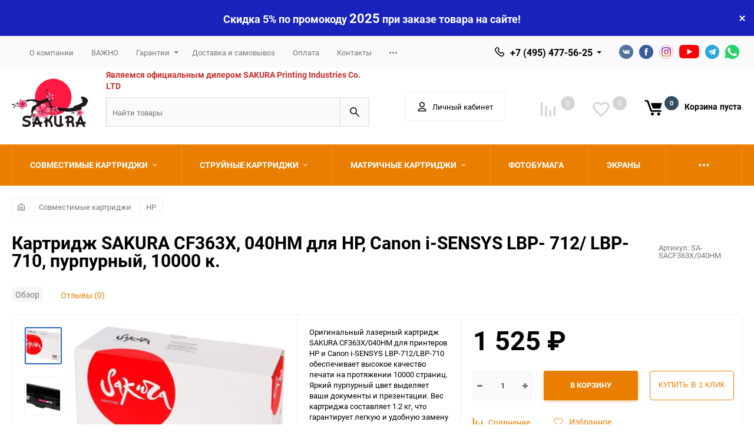

--- FILE ---
content_type: text/html; charset=utf-8
request_url: https://sakurarussia.ru/kartridzh-sakura-cf363x-040hm-dlya-hp-i-canon-purpurnyy-10000-k/
body_size: 22388
content:
<!DOCTYPE html><html class="roboto" lang="ru"><head><meta charset="utf-8"><title>Картридж SAKURA CF363X, 040HM для HP, Canon i-SENSYS LBP- 712/ LBP-710, пурпурный, 10000 к. по цене 1 525 руб. в магазине официального партнера Sakura в России</title><meta content="designmyshop.ru" name="author"><meta name="keywords" content="Картридж SAKURA CF363X, 040HM, для HP, Canon i-SENSYS LBP-712, LBP-710, пурпурный, 10000 страниц, лазерный, вес 1.2 кг, производитель SAKURA, вендор HP, цвет пурпурный, ресурс страниц 10000, гарантия 1 год, тип картридж, модель оригинального картриджа CF363X/040HM, артикул производителя SACF363X/040HM, объем 0.006996" /><meta name="description" content="Оптимизируйте печать с картриджем SAKURA CF363X, 040HM для HP и Canon i-SENSYS. Пурпурный тон, высокий ресурс в 10000 страниц и гарантия 1 год. Идеальный выбор для качественных и ярких печатных результатов. Вес 1.2 кг. Закажите сейчас для непревзойденной производительности!" /><meta content="width=device-width, initial-scale=1" name="viewport"><meta content="ie=edge" http-equiv="x-ua-compatible"><link rel="shortcut icon" href="/favicon.ico"/><link rel="stylesheet" media="screen" href="/wa-data/public/site/themes/balance/css/fonts.css?v1.3.3.89"><link rel="stylesheet" media="all" href="/wa-data/public/site/themes/balance/css/vendor.css?v1.3.3.89"><link rel="stylesheet" media="all" href="/wa-data/public/site/themes/balance/css/main.css?v1.3.3.89"><link href="/wa-apps/shop/plugins/quickorder/js/dialog/jquery.dialog.min.css?2.13.1" rel="stylesheet">
<link href="/wa-apps/shop/plugins/quickorder/css/frontend.min.css?2.13.1" rel="stylesheet">
<!--[if lt IE 9]><script src="http://cdnjs.cloudflare.com/ajax/libs/html5shiv/3.7.2/html5shiv.min.js"></script><![endif]--><!--[if lt IE 10 ]><p class="chromeframe" style="background-color:yellow;">Вы используете <strong>устаревший</strong> браузер. Пожалуйста <a href="http://browsehappy.com/?locale=ru" style="color: red; font-weight: bold;">Скачайте новый браузер абсолютно бесплатно</a> или <a href="http://www.google.com/chromeframe/?redirect=true">активируй Google Chrome Frame</a>чтобы пользоваться всеми возможностями сайта.</p><![endif]--><!-- Custom Browsers Color Start --><!-- Chrome, Firefox OS and Opera --><meta name="theme-color" content="#fff"><!-- Windows Phone --><meta name="msapplication-navbutton-color" content="#fff"><!-- iOS Safari --><meta name="apple-mobile-web-app-status-bar-style" content="#fff"><!-- Custom Browsers Color End --><script src="/wa-content/js/jquery/jquery-1.11.1.min.js?v3.7.0"></script><script src="/wa-content/js/jquery/jquery-migrate-1.2.1.min.js?v3.7.0"></script><script src="/wa-apps/shop/plugins/quickorder/js/dialog/jquery.dialog.min.js?2.13.1"></script>
<script src="/wa-apps/shop/plugins/quickorder/js/frontend.min.js?2.13.1"></script>
<link href="/wa-data/public/shop/themes/balance/css/shop.css?v1.3.3.89" rel="stylesheet"><!-- plugin hook: 'frontend_head' --><style id="quickorder-inline-styles" data-inline-css="1">[data-quickorder-pb]{background:rgba(243,243,243,1);color:#000;-webkit-border-radius:5px;-moz-border-radius:5px;border-radius:5px;font-family:Arial,sans-serif;font-size:14px;font-style:normal;font-weight:normal;padding:10px 25px;margin-top:10px;margin-bottom:10px;text-align:center}[data-quickorder-pb]:hover{background:rgba(222,222,222,1)}[data-quickorder-pb]{display:table}.quickorder-form[data-quickorder-pf]{background:rgba(255,255,255,1);color:#5e5e5e;-webkit-border-radius:5px;-moz-border-radius:5px;border-radius:5px}[data-quickorder-pf] .quickorder-methods .s-quickorder-method{-webkit-border-radius:5px;-moz-border-radius:5px;border-radius:5px}[data-quickorder-pf] .quickorder-popup{-webkit-border-radius:5px;-moz-border-radius:5px;border-radius:5px}.quickorder-form [data-quickorder-pfh]{background:rgba(243,243,243,1);color:#000;font-family:Arial,sans-serif;font-size:24px;font-style:normal;font-weight:normal;padding:10px 15px}[data-quickorder-pf] [data-quickorder-close]{right:15px}[data-quickorder-pf] .quickorder-popup-head{background:rgba(243,243,243,1);color:#000}[data-quickorder-pf] .quickorder-popup{border:2px solid rgba(243,243,243,1)}.quickorder-form [data-quickorder-pt]{font-size:14px;font-style:normal;font-weight:bold}.quickorder-form [data-quickorder-pfs]{padding:7px;-webkit-border-radius:5px;-moz-border-radius:5px;border-radius:5px;border:1px solid #ccc;width:100%}[data-quickorder-pf] .quickorder-methods .s-quickorder-method{border:1px solid #ccc}[data-quickorder-pf] .quickorder-methods-form .wa-value input,[data-quickorder-pf] .quickorder-methods-form .wa-value select,[data-quickorder-pf] .wa-captcha-input,[data-quickorder-pf] .quickorder-methods-form .wa-value textarea{padding:7px;-webkit-border-radius:5px;-moz-border-radius:5px;border-radius:5px;border:1px solid #ccc}.quickorder-form [data-quickorder-pff]{padding:20px;text-align:center}.quickorder-form [data-quickorder-pfb]{background:rgba(243,243,243,1);color:#000;-webkit-border-radius:5px;-moz-border-radius:5px;border-radius:5px;font-family:Arial,sans-serif;font-size:14px;font-style:normal;font-weight:normal;padding:10px 25px;text-align:center}.quickorder-form [data-quickorder-pfb]:hover{background:rgba(222,222,222,1)}[data-quickorder-pf] .quickorder-methods .s-quickorder-method:hover,[data-quickorder-pf] .quickorder-methods .s-quickorder-method.selected{background:rgba(243,243,243,.1)}[data-quickorder-pf] .quickorder-quantity-volume:hover{background:rgba(243,243,243,.1)}[data-quickorder-pf] .quickorder-popup .quickorder-quantity-button,[data-quickorder-pf] .quickorder-popup input[type="button"]{background:rgba(243,243,243,1);color:#000;-webkit-border-radius:5px;-moz-border-radius:5px;border-radius:5px;font-family:Arial,sans-serif;font-size:14px;font-style:normal;font-weight:normal;padding:10px 25px;text-align:center}[data-quickorder-pf] .quickorder-popup .quickorder-quantity-button:hover{background:rgba(222,222,222,1)}[data-quickorder-cb]{background:rgba(243,243,243,1);color:#000;-webkit-border-radius:5px;-moz-border-radius:5px;border-radius:5px;font-family:Arial,sans-serif;font-size:14px;font-style:normal;font-weight:normal;padding:10px 25px;margin-top:10px;margin-bottom:10px;text-align:center}[data-quickorder-cb]:hover{background:rgba(222,222,222,1)}[data-quickorder-cb]{display:table}.quickorder-form[data-quickorder-cf]{background:rgba(255,255,255,1);color:#5e5e5e;-webkit-border-radius:5px;-moz-border-radius:5px;border-radius:5px}[data-quickorder-cf] .quickorder-methods .s-quickorder-method{-webkit-border-radius:5px;-moz-border-radius:5px;border-radius:5px}[data-quickorder-cf] .quickorder-popup{-webkit-border-radius:5px;-moz-border-radius:5px;border-radius:5px}.quickorder-form [data-quickorder-cfh]{background:rgba(243,243,243,1);color:#000;font-family:Arial,sans-serif;font-size:24px;font-style:normal;font-weight:normal;padding:10px 15px}[data-quickorder-cf] [data-quickorder-close]{right:15px}[data-quickorder-cf] .quickorder-popup-head{background:rgba(243,243,243,1);color:#000}[data-quickorder-cf] .quickorder-popup{border:2px solid rgba(243,243,243,1)}.quickorder-form [data-quickorder-ct]{font-size:14px;font-style:normal;font-weight:bold}.quickorder-form [data-quickorder-cfs]{padding:7px;-webkit-border-radius:5px;-moz-border-radius:5px;border-radius:5px;border:1px solid #ccc;width:100%}[data-quickorder-cf] .quickorder-methods .s-quickorder-method{border:1px solid #ccc}[data-quickorder-cf] .quickorder-methods-form .wa-value input,[data-quickorder-cf] .quickorder-methods-form .wa-value select,[data-quickorder-cf] .wa-captcha-input,[data-quickorder-cf] .quickorder-methods-form .wa-value textarea{padding:7px;-webkit-border-radius:5px;-moz-border-radius:5px;border-radius:5px;border:1px solid #ccc}.quickorder-form [data-quickorder-cff]{padding:20px;text-align:center}.quickorder-form [data-quickorder-cfb]{background:rgba(243,243,243,1);color:#000;-webkit-border-radius:5px;-moz-border-radius:5px;border-radius:5px;font-family:Arial,sans-serif;font-size:14px;font-style:normal;font-weight:normal;padding:10px 25px;text-align:center}.quickorder-form [data-quickorder-cfb]:hover{background:rgba(222,222,222,1)}[data-quickorder-cf] .quickorder-methods .s-quickorder-method:hover,[data-quickorder-cf] .quickorder-methods .s-quickorder-method.selected{background:rgba(243,243,243,.1)}[data-quickorder-cf] .quickorder-quantity-volume:hover{background:rgba(243,243,243,.1)}[data-quickorder-cf] .quickorder-popup .quickorder-quantity-button,[data-quickorder-cf] .quickorder-popup input[type="button"]{background:rgba(243,243,243,1);color:#000;-webkit-border-radius:5px;-moz-border-radius:5px;border-radius:5px;font-family:Arial,sans-serif;font-size:14px;font-style:normal;font-weight:normal;padding:10px 25px;text-align:center}[data-quickorder-cf] .quickorder-popup .quickorder-quantity-button:hover{background:rgba(222,222,222,1)}/* Добавляйте свой CSS ниже */</style><script>jQuery(document).ready(function($) {$.quickorder.init({version:'2.13.1',isDebug:'0',isMobile:'0',messages:{"Select product sku":"\u0412\u044b\u0431\u0440\u0430\u0442\u044c \u0432\u0430\u0440\u0438\u0430\u043d\u0442 \u0442\u043e\u0432\u0430\u0440\u0430","Product with the selected option combination is not available for purchase":"\u0422\u043e\u0432\u0430\u0440 \u0441 \u0432\u044b\u0431\u0440\u0430\u043d\u043d\u044b\u043c\u0438 \u0445\u0430\u0440\u0430\u043a\u0442\u0435\u0440\u0438\u0441\u0442\u0438\u043a\u0430\u043c\u0438 \u043d\u0435 \u0434\u043e\u0441\u0442\u0443\u043f\u0435\u043d \u0434\u043b\u044f \u0437\u0430\u043a\u0430\u0437\u0430","This product is already selected":"\u0422\u043e\u0432\u0430\u0440 \u0443\u0436\u0435 \u0432\u044b\u0431\u0440\u0430\u043d","Fix the errors above":"\u0418\u0441\u043f\u0440\u0430\u0432\u044c\u0442\u0435 \u0434\u043e\u043f\u0443\u0449\u0435\u043d\u043d\u044b\u0435 \u043e\u0448\u0438\u0431\u043a\u0438","The shopping cart is empty":"\u041a\u043e\u0440\u0437\u0438\u043d\u0430 \u043f\u0443\u0441\u0442\u0430","Wait, please... Redirecting":"\u041f\u043e\u0436\u0430\u043b\u0443\u0439\u0441\u0442\u0430, \u043f\u043e\u0434\u043e\u0436\u0434\u0438\u0442\u0435... \u0418\u0434\u0435\u0442 \u043f\u0435\u0440\u0435\u043d\u0430\u043f\u0440\u0430\u0432\u043b\u0435\u043d\u0438\u0435","Field is required":"\u041e\u0431\u044f\u0437\u0430\u0442\u0435\u043b\u044c\u043d\u043e\u0435 \u043f\u043e\u043b\u0435","Fill in required fields":"\u0417\u0430\u043f\u043e\u043b\u043d\u0438\u0442\u0435 \u043e\u0431\u044f\u0437\u0430\u0442\u0435\u043b\u044c\u043d\u044b\u0435 \u043f\u043e\u043b\u044f","Your order is empty":"\u0412\u0430\u0448 \u0437\u0430\u043a\u0430\u0437 \u043f\u0443\u0441\u0442","Fill in captcha field":"\u0417\u0430\u043f\u043e\u043b\u043d\u0438\u0442\u0435 \u043f\u0440\u043e\u0432\u0435\u0440\u043e\u0447\u043d\u044b\u0439 \u043a\u043e\u0434","Terms and agreement":"\u0423\u0441\u043b\u043e\u0432\u0438\u044f \u0438 \u0441\u043e\u0433\u043b\u0430\u0448\u0435\u043d\u0438\u044f","Phone format is not correct.<br>Use this one:":"\u041d\u0435\u043a\u043e\u0440\u0440\u0435\u043a\u0442\u043d\u044b\u0439 \u0444\u043e\u0440\u043c\u0430\u0442 \u0442\u0435\u043b\u0435\u0444\u043e\u043d\u0430.<br>\u0418\u0441\u043f\u043e\u043b\u044c\u0437\u0443\u0439\u0442\u0435 \u0442\u0430\u043a\u043e\u0439:","Shipping method has errors. Please, fix them.":"\u041c\u0435\u0442\u043e\u0434\u044b \u0434\u043e\u0441\u0442\u0430\u0432\u043a\u0438 \u0441\u043e\u0434\u0435\u0440\u0436\u0430\u0442 \u043e\u0448\u0438\u0431\u043a\u0438. \u041f\u043e\u0436\u0430\u043b\u0443\u0439\u0441\u0442\u0430, \u0438\u0441\u043f\u0440\u0430\u0432\u044c\u0442\u0435 \u0438\u0445.","Payment method has errors. Please, fix them.":"\u041c\u0435\u0442\u043e\u0434\u044b \u043e\u043f\u043b\u0430\u0442\u044b \u0441\u043e\u0434\u0435\u0440\u0436\u0430\u0442 \u043e\u0448\u0438\u0431\u043a\u0438. \u041f\u043e\u0436\u0430\u043b\u0443\u0439\u0441\u0442\u0430, \u0438\u0441\u043f\u0440\u0430\u0432\u044c\u0442\u0435 \u0438\u0445.","Minimal sum of order is %s":"\u041c\u0438\u043d\u0438\u043c\u0430\u043b\u044c\u043d\u0430\u044f \u0441\u0443\u043c\u043c\u0430 \u0437\u0430\u043a\u0430\u0437\u0430 %s","Minimal sum of each product is":"\u041c\u0438\u043d\u0438\u043c\u0430\u043b\u044c\u043d\u0430\u044f \u0441\u0442\u043e\u0438\u043c\u043e\u0441\u0442\u044c \u043a\u0430\u0436\u0434\u043e\u0433\u043e \u0442\u043e\u0432\u0430\u0440\u0430 %s","Minimal quantity of products is":"\u041c\u0438\u043d\u0438\u043c\u0430\u043b\u044c\u043d\u043e\u0435 \u043a\u043e\u043b\u0438\u0447\u0435\u0441\u0442\u0432\u043e \u0442\u043e\u0432\u0430\u0440\u043e\u0432","Minimal quantity of each product is":"\u041c\u0438\u043d\u0438\u043c\u0430\u043b\u044c\u043d\u043e\u0435 \u043a\u043e\u043b\u0438\u0447\u0435\u0441\u0442\u0432\u043e \u043a\u0430\u0436\u0434\u043e\u0433\u043e \u0442\u043e\u0432\u0430\u0440\u0430","Wait, please..":"\u041f\u043e\u0436\u0430\u043b\u0443\u0439\u0441\u0442\u0430, \u043f\u043e\u0434\u043e\u0436\u0434\u0438\u0442\u0435.."},currency:{"code":"RUB","sign":"\u0440\u0443\u0431.","sign_html":"<span class=\"ruble\">\u20bd<\/span>","sign_position":1,"sign_delim":" ","decimal_point":",","frac_digits":"2","thousands_sep":" "},usingPlugins:0,contactUpdate:0,popupClose:1,replace78:0,mobileStabDelay:'500',minimal:{"price":"1500","product_sum":"","total_quantity":"","product_quantity":""},productButton:'[data-quickorder-product-button]',cartButton:'[data-quickorder-cart-button]',analytics:{"cart":{"ga_counter":"","ya_counter":"","yaecom":"","yaecom_goal_id":"","yaecom_container":"","ya_fopen":"","ya_submit":"","ya_submit_error":"","ga_category_fopen":"","ga_action_fopen":"","ga_category_submit":"","ga_action_submit":"","ga_category_submit_error":"","ga_action_submit_error":""},"product":{"ga_counter":"","ya_counter":"","yaecom":"","yaecom_goal_id":"","yaecom_container":"","ya_fopen":"","ya_submit":"","ya_submit_error":"","ga_category_fopen":"","ga_action_fopen":"","ga_category_submit":"","ga_action_submit":"","ga_category_submit_error":"","ga_action_submit_error":""}},urls:{getProductSkus:'/quickorder/getProductSkus/',shipping:'/quickorder/shipping/update/',update:'/quickorder/update/',load:'/quickorder/load/',payment:'/quickorder/payment/',send:'/quickorder/send/',service:'/quickorder/service/update/',cartSaveUrl:{shop:'https://sakurarussia.ru/cart/save/',plugin:'https://sakurarussia.ru/my/'},cartDeleteUrl:{shop:'https://sakurarussia.ru/cart/delete/',plugin:'https://sakurarussia.ru/my/'},cartAddUrl:{shop:'https://sakurarussia.ru/cart/add/',plugin:'https://sakurarussia.ru/my/'}}});});</script>
<meta name="wa-expert-hash" content="7d9704cde8cb585c973724a5fe3db223a7aef7" />
<meta name="cmsmagazine" content="0de1bce7a34ea1d91c95c81b0ba94cf9" />
<link rel="stylesheet" media="all" href="/wa-data/public/site/themes/balance/css/themecolors/color-20.css?v1.3.3.89"><meta property="og:type" content="website">
<meta property="og:title" content="Картридж SAKURA CF363X, 040HM для HP, Canon i-SENSYS LBP- 712/ LBP-710, пурпурный, 10000 к.">
<meta property="og:description" content="Оптимизируйте печать с картриджем SAKURA CF363X, 040HM для HP и Canon i-SENSYS. Пурпурный тон, высокий ресурс в 10000 страниц и гарантия 1 год. Идеальный выбор для качественных и ярких печатных результатов. Вес 1.2 кг. Закажите сейчас для непревзойденной производительности!">
<meta property="og:image" content="https://sakurarussia.ru/wa-data/public/shop/products/89/13/1389/images/2014/2014.750x0.jpg">
<meta property="og:url" content="https://sakurarussia.ru/kartridzh-sakura-cf363x-040hm-dlya-hp-i-canon-purpurnyy-10000-k/">
<meta property="product:price:amount" content="1525">
<meta property="product:price:currency" content="RUB">
<meta name="mailru-domain" content="dF0Y2f5JupVMZTIX" />
<script src="//code-ya.jivosite.com/widget/gdzw6TpInj" async></script>
<meta name="yandex-verification" content="f2b63668fcf53c54" />
<!-- Yandex.Metrika counter -->
<script type="text/javascript" >
   (function(m,e,t,r,i,k,a){m[i]=m[i]||function(){(m[i].a=m[i].a||[]).push(arguments)};
   m[i].l=1*new Date();k=e.createElement(t),a=e.getElementsByTagName(t)[0],k.async=1,k.src=r,a.parentNode.insertBefore(k,a)})
   (window, document, "script", "https://mc.yandex.ru/metrika/tag.js", "ym");

   ym(72528190, "init", {
        clickmap:true,
        trackLinks:true,
        accurateTrackBounce:true,
        webvisor:true,
        ecommerce:"dataLayer"
   });
</script>
<noscript><div><img src="https://mc.yandex.ru/watch/72528190" style="position:absolute; left:-9999px;" alt="" /></div></noscript>
<!-- /Yandex.Metrika counter -->

<meta name="google-site-verification" content="xagJAWJ1WMXLFP1Z3lQ9egqMFhy5mBeHwD7IfBni0-Y" />

<!-- Global site tag (gtag.js) - Google Analytics -->
<script async src="https://www.googletagmanager.com/gtag/js?id=G-56X671YTRN"></script>
<script>
  window.dataLayer = window.dataLayer || [];
  function gtag(){dataLayer.push(arguments);}
  gtag('js', new Date());

  gtag('config', 'G-56X671YTRN');
</script><link rel="stylesheet" media="all" href="/wa-data/public/site/themes/balance/css/user.css?v1.3.3.89"></head><body data-viewed="1389" data-theme-id="balance"><main id="my-page"><div class="top-message" style="background-color:#1922bb;color:#ffffff"><div class="top-message__inner"><span style= "font-size: 18px;">Скидка 5% по промокоду <bold style= "font-size: 22px;">2025</bold> при заказе товара на сайте!</span><div class="top-message__close-btn">Закрыть</div></div></div><div class="page-preloader"><div class="inner-loader"></div></div><div class="outer-wrapper item-page"><header class="site-header site-header_mob site-header_2"><div class="site-header__menu-row"><a class="cat-menu-btn-mob" href="#"><span class="cat-menu-btn-mob__inner"><span class="icon"><svg class="icon" width="10" height="10"><use xlink:href="#icon-catalog-mob"></use></svg></span><span class="cat-menu-btn-mob__text">Каталог товаров</span></span></a></div><div class="site-header__main"><div class="site-header__main-inner"><div class="site-header__hamb-logo"><a class="hamburger" href="#mmenu"><span class="hamburger__inner"></span></a><a class="site-header__logo" href="/"><img src="/wa-data/public/site/themes/balance/img/logo_mobile.png?v1618494608?v1.3.3.89" alt="Фирменный магазин Сакура"></a></div><div class="site-header__actions"><div class="site-actions site-actions_mob"><div class="site-actions__btn site-actions__btn_comp"><a class="action-btn js-compare-link js-compare-status" href="javascript:void(0);"><span class="action-btn__inner"><svg class="icon" width="20" height="20"><use xlink:href="#icon-chart"></use></svg><span class="action-btn__text">Сравнение</span><span class="action-btn__qty js-compare-count">0</span></span></a></div><div class="site-actions__btn site-actions__btn_fav"><a class="action-btn js-wishlist-status" href="/search/?query&_balance_type=favorites"><span class="action-btn__inner"><svg class="icon" width="20" height="19"><use xlink:href="#icon-heart"></use></svg><span class="action-btn__text">Избранное</span><span class="action-btn__qty js-wishlist-count">0</span></span></a></div><div class="site-actions__btn site-actions__btn_search"><a class="action-btn inline-popup-search" href="#search-popup"><span class="action-btn__inner"><svg class="icon" width="22" height="22"><use xlink:href="#icon-search"></use></svg><span class="action-btn__text">Поиск</span></span></a><div class="b-popup b-popup_search mfp-hide mfp-with-anim" id="search-popup"><div class="b-popup__inner"><div class="site-search"><div class="site-search__title">Поиск</div><form class="search__form-autocomplete search__form-shop" action="/search/" data-images="1" data-limit="6"><div class="site-search__inner"><div class="site-search__input-wrapper"><input class="site-search__input site-search__input_merged" type="search" name="query" autocomplete="off" placeholder="Найти товары" value="" /><div class="site-search__loader"></div></div><button class="site-search__btn"><svg class="icon cent-icon" width="16" height="16"><use xlink:href="#icon-search"></use></svg><span class="site-search__btn-text">Поиск</span></button></div></form><div class="autocomplete-suggestions"><div class="autocomplete-suggestion autocomplete-suggestion-showall"><a class="btn btn_shiny btn_sec-9 view-all" href="/search/" data-href="/search/?*"><span>Посмотреть все результаты</span><div class="hover-anim"></div></a></div></div></div></div></div></div><div class="site-actions__btn site-actions__btn_user"><a class="action-btn" href="/login/"><span class="action-btn__inner"><svg class="icon" width="19" height="22"><use xlink:href="#icon-user"></use></svg><span class="action-btn__text">Личный кабинет</span></span></a></div><div class="site-actions__btn site-actions__btn_cart"><a href="/order/" class="action-btn js-minicart is-empty"><div class="action-btn__inner"><svg class="icon" width="24" height="20"><use xlink:href="#icon-cart"></use></svg><div class="action-btn__qty js-minicart-count">0</div></div></a></div></div></div></div></div><div class="mob-search"><form action="/search/" data-images="1" data-limit="6"><input type="search" name="query" autocomplete="off" placeholder="Найти товары" value=""><input type="submit" value=""></form></div><nav class="mobile-nav" id="mmenu"><ul class="mobile-nav__list"><li class="mobile-nav__item mobile-nav__item_catalog mobile-nav__item_main"><span class="mobile-nav__btn"><svg class="icon" width="16" height="16"><use xlink:href="#icon-catalog-mob"></use></svg><span class="mobile-nav__text">Каталог товаров</span></span><ul class="mobile-nav__list"><li class="mobile-nav__item"><span class="mobile-nav__btn"><span class="mobile-nav__text">Совместимые картриджи</span></span><ul class="mobile-nav__list mobile-nav__list_next"><li class="mobile-nav__item"><a class="mobile-nav__btn" href="/category/sovmestimye-kartridzhi/">Посмотреть все товары</a></li><li class="mobile-nav__item"><a href="/category/sovmestimye-kartridzhi/brother/" class="mobile-nav__btn"><span class="mobile-nav__text">Brother</span></a></li><li class="mobile-nav__item"><a href="/category/sovmestimye-kartridzhi/canon/" class="mobile-nav__btn"><span class="mobile-nav__text">Canon</span></a></li><li class="mobile-nav__item"><a href="/category/sovmestimye-kartridzhi/epson/" class="mobile-nav__btn"><span class="mobile-nav__text">Epson</span></a></li><li class="mobile-nav__item"><a href="/category/sovmestimye-kartridzhi/hp/" class="mobile-nav__btn"><span class="mobile-nav__text">HP</span></a></li><li class="mobile-nav__item"><a href="/category/sovmestimye-kartridzhi/konica-minolta/" class="mobile-nav__btn"><span class="mobile-nav__text">Konica Minolta</span></a></li><li class="mobile-nav__item"><a href="/category/sovmestimye-kartridzhi/kyocera-mita/" class="mobile-nav__btn"><span class="mobile-nav__text">Kyocera Mita</span></a></li><li class="mobile-nav__item"><a href="/category/sovmestimye-kartridzhi/lexmark/" class="mobile-nav__btn"><span class="mobile-nav__text">Lexmark</span></a></li><li class="mobile-nav__item"><a href="/category/sovmestimye-kartridzhi/oki/" class="mobile-nav__btn"><span class="mobile-nav__text">OKI</span></a></li><li class="mobile-nav__item"><a href="/category/sovmestimye-kartridzhi/panasonic/" class="mobile-nav__btn"><span class="mobile-nav__text">Panasonic</span></a></li><li class="mobile-nav__item"><a href="/category/sovmestimye-kartridzhi/pantum/" class="mobile-nav__btn"><span class="mobile-nav__text">Pantum</span></a></li><li class="mobile-nav__item"><a href="/category/sovmestimye-kartridzhi/ricoh/" class="mobile-nav__btn"><span class="mobile-nav__text">Ricoh</span></a></li><li class="mobile-nav__item"><a href="/category/sovmestimye-kartridzhi/samsung/" class="mobile-nav__btn"><span class="mobile-nav__text">Samsung</span></a></li><li class="mobile-nav__item"><a href="/category/sovmestimye-kartridzhi/xerox/" class="mobile-nav__btn"><span class="mobile-nav__text">Xerox</span></a></li></ul></li><li class="mobile-nav__item"><span class="mobile-nav__btn"><span class="mobile-nav__text">Струйные картриджи</span></span><ul class="mobile-nav__list mobile-nav__list_next"><li class="mobile-nav__item"><a class="mobile-nav__btn" href="/category/struynye-kartridzhi/">Посмотреть все товары</a></li><li class="mobile-nav__item"><a href="/category/struynye-kartridzhi/brother/" class="mobile-nav__btn"><span class="mobile-nav__text">Brother</span></a></li><li class="mobile-nav__item"><a href="/category/struynye-kartridzhi/canon/" class="mobile-nav__btn"><span class="mobile-nav__text">Canon</span></a></li><li class="mobile-nav__item"><a href="/category/struynye-kartridzhi/epson/" class="mobile-nav__btn"><span class="mobile-nav__text">Epson</span></a></li><li class="mobile-nav__item"><a href="/category/struynye-kartridzhi/hp/" class="mobile-nav__btn"><span class="mobile-nav__text">HP</span></a></li></ul></li><li class="mobile-nav__item"><span class="mobile-nav__btn"><span class="mobile-nav__text">Матричные картриджи</span></span><ul class="mobile-nav__list mobile-nav__list_next"><li class="mobile-nav__item"><a class="mobile-nav__btn" href="/category/matrichnye-kartridzhi/">Посмотреть все товары</a></li><li class="mobile-nav__item"><a href="/category/matrichnye-kartridzhi/epson/" class="mobile-nav__btn"><span class="mobile-nav__text">Epson</span></a></li></ul></li><li class="mobile-nav__item"><a href="/category/fotobumaga/" class="mobile-nav__btn"><span class="mobile-nav__text">Фотобумага</span></a></li><li class="mobile-nav__item"><a href="/category/shirokoformatnaya-fotobumaga/" class="mobile-nav__btn"><span class="mobile-nav__text">Широкоформатная фотобумага</span></a></li><li class="mobile-nav__item"><a href="/category/ekrany/" class="mobile-nav__btn"><span class="mobile-nav__text">Экраны</span></a></li><li class="mobile-nav__item"><a href="/category/krepleniya/" class="mobile-nav__btn"><span class="mobile-nav__text">Крепления</span></a></li></ul></li><li class="mobile-nav__item mobile-nav__item_main mobile-nav__item_search"><div class="mobile-nav-search"><form action="/search/" data-images="1" data-limit="6"><input type="search" name="query" autocomplete="off" placeholder="Найти товары" value=""><button type="submit"><svg class="icon" width="15" height="15"><use xlink:href="#icon-search"></use></svg></button></form></div></li><li class="mobile-nav__item mobile-nav__item_main mobile-nav__item_callback"><span class="mobile-nav__btn"><svg class="icon" width="16" height="16"><use xlink:href="#icon-phone"></use></svg><span class="mobile-nav__text">+7 (495) 477-56-25</span></span><ul class="mobile-nav__list"><li class="mobile-nav__item"><span class="b-contact"><span class="b-contact__top"><span class="b-contact__top-item"><span class="b-contact__tel"><svg class="icon" width="16" height="16"><use xlink:href="#icon-phone"></use></svg><a class="b-contact__tel-text" href="tel:+74954775625">+7 (495) 477-56-25</a></span><span class="b-contact__callinfo">Отдел продаж</span></span></span><span class="b-contact__bottom"><span class="b-contact__worktime">Режим работы</span><span class="b-contact__workinfo">09:00 до 18:00 по будням</span></span></span></li></ul></li><li class="mobile-nav__item mobile-nav__item_main profile"><span class="mobile-nav__btn"><svg class="icon" width="17" height="16"><use xlink:href="#icon-user"></use></svg><span class="mobile-nav__text">Личный кабинет</span></span><ul class="mobile-nav__list"><li class="mobile-nav__item"><a class="mobile-nav__btn" href="/login/">Вход</a></li><li class="mobile-nav__item"><a class="mobile-nav__btn" href="/signup/">Регистрация</a></li></ul></li><li class="mobile-nav__item mobile-nav__item_main"><a class="mobile-nav__btn" href="/search/?query&_balance_type=favorites"><svg class="icon" width="17" height="15"><use xlink:href="#icon-heart"></use></svg><span class="mobile-nav__text">Избранное</span><span class="mobile-nav__qty-count js-wishlist-count js-wishlist-status">0</span></a></li><li class="mobile-nav__item mobile-nav__item_main"><a class="mobile-nav__btn js-compare-link" href="javascript:void(0);"><svg class="icon" width="16" height="16"><use xlink:href="#icon-chart"></use></svg><span class="mobile-nav__text">Сравнение</span><span class="mobile-nav__qty-count js-compare-count js-compare-status">0</span></a></li><li class="mobile-nav__item mobile-nav__item_main"><a class="mobile-nav__btn" href="/search/?query&_balance_type=viewed"><svg class="icon" width="16" height="16"><use xlink:href="#icon-eye"></use></svg><span class="mobile-nav__text">Просмотренные товары</span><span class="mobile-nav__qty-count js-viewed-count js-viewed-status">0</span></a></li><li class="mobile-nav__item mobile-nav__item_info"><a class="mobile-nav__btn" href="/about/">О компании</a></li><li class="mobile-nav__item mobile-nav__item_info"><a class="mobile-nav__btn" href="/vazhno/">ВАЖНО</a></li><li class="mobile-nav__item mobile-nav__item_info"><span class="mobile-nav__btn mobile-nav__btn_expand"><span class="menu-toggle-text"><a class="menu-toggle-text__text" href="/warranty/">Гарантии</a><div class="menu-toggle-text__icon"><svg class="icon icon-plus" width="10" height="10"><use xlink:href="#icon-plus-thin"></use></svg><svg class="icon icon-minus" width="10" height="10"><use xlink:href="#icon-minus-thin"></use></svg></div></span><span class="mob-side-dropmenu" style="display:none;"><div class="mob-side-dropmenu__list"><div class="mob-side-dropmenu__item"><a href="/warranty/vozvrat-tovara/">Возврат товара</a></div></div></span></span></li><li class="mobile-nav__item mobile-nav__item_info"><a class="mobile-nav__btn" href="/dostavka-i-samovyvoz/">Доставка и самовывоз</a></li><li class="mobile-nav__item mobile-nav__item_info"><a class="mobile-nav__btn" href="/payment/">Оплата</a></li><li class="mobile-nav__item mobile-nav__item_info"><a class="mobile-nav__btn" href="/contacts/">Контакты</a></li><li class="mobile-nav__item mobile-nav__item_info"><a class="mobile-nav__btn" href="/privacy/">Политика конфиденциальности</a></li><li class="mobile-nav__item mobile-nav__item_info"><a class="mobile-nav__btn" href="/polzovatelskoe-soglashenie">Пользовательское соглашение</a></li></ul></nav></header><header class="site-header site-header_desk site-header_13"><div class="site-header__top"><div class="site-header__top-inner"><div class="site-header__top-menu"><div class="top-menu top-menu_js"><ul class="top-menu__list"><li class="top-menu__item"><a class="top-menu__link" href="/about/">О компании</a></li><li class="top-menu__item"><a class="top-menu__link" href="/vazhno/">ВАЖНО</a></li><li class="top-menu__item univ-drop-lnk"><a class="top-menu__link has-down-arrow" href="/warranty/">Гарантии</a><ul class="top-menu__subm univ-dropd univ-dropd_list"><li class="top-menu__subm-item"><a class="top-menu__subm-link" href="/warranty/vozvrat-tovara/">Возврат товара</a></li></ul></li><li class="top-menu__item"><a class="top-menu__link" href="/dostavka-i-samovyvoz/">Доставка и самовывоз</a></li><li class="top-menu__item"><a class="top-menu__link" href="/payment/">Оплата</a></li><li class="top-menu__item"><a class="top-menu__link" href="/contacts/">Контакты</a></li><li class="top-menu__item"><a class="top-menu__link" href="/privacy/">Политика конфиденциальности</a></li><li class="top-menu__item"><a class="top-menu__link" href="/polzovatelskoe-soglashenie">Пользовательское соглашение</a></li></ul><div class="top-menu__btn-toggler more-btn"><svg class="icon" width="13" height="3"><use xlink:href="#dots-more"></use></svg><div class="top-menu__sec-menu univ-dropd univ-dropd_list"><ul class="top-menu__sec-menu-list"></ul></div></div></div></div><div class="site-header__contacts"><div class="site-header__callback"><div class="callback-wr callback-wr_sideby"><div class="callback-info"><div class="callback-info__inner"><div class="callback-info__main-num callback-info__main-num_top"><svg class="icon" width="16" height="16"><use xlink:href="#icon-phone"></use></svg><a href="tel:+74954775625" class="callback-info__main-num-text has-down-arrow">+7 (495) 477-56-25</a><div class="callback-info__main-content"><div class="callback-info__main-content-top"><div class="callback-info__call-text">Отдел продаж</div></div><div class="callback-info__main-content-bottom"><div class="callback-info__daytime-title">Режим работы:</div><div class="callback-info__daytime-text">09:00 до 18:00 по будням</div></div></div></div></div></div></div></div><div class="site-header__social"><div class="soc-list"><div class="soc-list__inner"><div class="soc-list__i"><a class="soc-btn soc-btn_vk" href="https://vk.com/public210635896" target="_blank"><svg class="icon cent-icon" width="13" height="7"><use xlink:href="#icon-vk"></use></svg></a></div><div class="soc-list__i"><a class="soc-btn soc-btn_fb" href="https://facebook.com/groups/office.torg/" target="_blank"><svg class="icon cent-icon" width="6" height="13"><use xlink:href="#icon-fb"></use></svg></a></div><div class="soc-list__i"><a class="soc-btn soc-btn_ins" href="https://www.instagram.com/office.torg/" target="_blank"><img class="cent-icon" src="/wa-data/public/site/themes/balance/img/icon-instagram-color.svg" alt="" width="16" height="17"><svg class="icon cent-icon" width="13" height="13"><use xlink:href="#icon-instagram-monochrome"></use></svg></a></div><div class="soc-list__i"><a class="soc-btn soc-btn_ytb" href="https://www.youtube.com/channel/UCt_CK3QRmwmtF40M8vVGSkQ" target="_blank"><svg class="icon cent-icon" width="34" height="24"><use xlink:href="#icon-yt-monochrome"></use></svg></a></div><div class="soc-list__i"><a class="soc-btn soc-btn_tlg" href="https://t.me/officetorg" target="_blank"><svg class="icon cent-icon" width="13" height="12"><use xlink:href="#icon-telegram"></use></svg></a></div><div class="soc-list__i"><a class="soc-btn soc-btn_whatsapp" href="https://api.whatsapp.com/send?phone=79997830488"><svg class="icon cent-icon" width="16" height="14"><use xlink:href="#icon-whatsapp-tel-no-circle"></use></svg></a></div></div></div></div></div></div></div><div class="site-header__mid"><div class="site-header__mid-inner"><div class="site-header__mid-main"><div class="site-header__mid-logo"><a class="logo" href="/"><img src="/wa-data/public/site/themes/balance/img/logo.png?v1618495339?v1.3.3.89" alt="Фирменный магазин Сакура"></a></div><div class="site-header__search"><div class="site-header__desc">Являемся официальным дилером SAKURA Printing Industries Co. LTD</div><div class="site-search default"><form class="search__form-autocomplete search__form-shop" action="/search/" data-images="1" data-limit="6"><div class="site-search__inner"><div class="site-search__input-wrapper"><input class="site-search__input site-search__input_merged" type="search" name="query" autocomplete="off" placeholder="Найти товары" value="" /><div class="site-search__loader"></div></div><button class="site-search__btn default-btn" type="submit"><svg class="icon cent-icon" width="16" height="16"><use xlink:href="#icon-search"></use></svg><span class="site-search__btn-text">Поиск</span></button></div></form><div class="autocomplete-suggestions"><div class="autocomplete-suggestion autocomplete-suggestion-showall"><a class="btn btn_shiny btn_sec-9 view-all" href="/search/" data-href="/search/?*"><div class="hover-anim"></div><span>Посмотреть все результаты</span></a></div></div></div></div></div><div class="site-header__action"><div class="site-actions site-actions_13"><div class="site-actions__btn profile"><a class="profile-link profile-link_buttoned" href="/my/"><span class="profile-link__body"><svg class="icon" width="17" height="16"><use xlink:href="#icon-user"></use></svg><span class="profile-link__text">Личный кабинет</span></span></a></div><div class="site-actions__btn"><a class="action-btn action-btn_13 has-tooltip js-compare-status js-compare-link" data-title="Сравнение" href="javascript:void(0);"><span class="action-btn__inner"><svg class="icon" width="25" height="25"><use xlink:href="#icon-chart"></use></svg><span class="action-btn__text">Сравнение</span><span class="action-btn__qty lg js-compare-count">0</span></span></a></div><div class="site-actions__btn"><a class="action-btn action-btn_13 has-tooltip js-wishlist-status" data-title="Избранное" href="/search/?query&_balance_type=favorites"><span class="action-btn__inner"><svg class="icon" width="29" height="25"><use xlink:href="#icon-heart"></use></svg><span class="action-btn__text">Избранное</span><span class="action-btn__qty lg js-wishlist-count">0</span></span></a></div><div class="site-actions__btn site-actions__btn_cart js-minicart-wrapper js-minicart-status js-minicart-flystatus is-empty" data-carturl="/cart/" data-dummyimg="/wa-data/public/site/themes/balance/img/dummy96.png"><a class="cart-btn cart-btn_13" href="/order/"><span class="cart-btn__inner"><span class="action-btn action-btn_13 action-btn_cart"><span class="action-btn__inner"><svg class="icon" width="30" height="30"><use xlink:href="#icon-cart"></use></svg><span class="action-btn__qty lg js-minicart-count">0</span></span></span><span class="cart-btn__text">Корзина&nbsp;<span class="cart-btn__price-wr js-minicart-total">0 <span class="ruble">₽</span></span><span class="cart-empty__price-wr">пуста</span></span></span></a><div class="site-actions__mini-cart"><div class="minicart js-minicart" data-carturl="/cart/" data-dummyimg="/wa-data/public/site/themes/balance/img/dummy96.png"><div class="u-cen-txt"><h4 class="minicart__title">Товары в корзине</h4></div><ul class="minicart__list cst-reset"></ul><div class="minicart__total"><div class="minicart__total-text">Итого:</div><div class="minicart__total-price js-minicart-total">0 <span class="ruble">₽</span></div></div><div class="minicart__btn-wrapper"><div class="minicart__btn"><a href="/order/" class="btn btn_shiny btn_main-1"><div class="hover-anim"></div><span>Оформить заказ</span></a></div></div></div></div></div></div></div></div></div><div class="site-header__menu-row"><div class="site-header__menu-row-inner"><div class="menu-row menu-row_buttoned"><div class="hor-menu hor-menu_buttoned"><ul class="hor-menu__list hor-menu__list_devider"><li class="hor-menu__item has-subm has-vert-subm"><div class="hor-menu__submenu vertikal"><div class="vert-m vert-m_g vert-m_js"><ul class="vert-m__list side-menu"><li class="vert-m__item not-easy-menu"><a class="vert-m__link" href="/category/sovmestimye-kartridzhi/brother/"><span class="vert-m__text"><span class="vert-m__text-node">Brother</span></span></a></li><li class="vert-m__item not-easy-menu"><a class="vert-m__link" href="/category/sovmestimye-kartridzhi/canon/"><span class="vert-m__text"><span class="vert-m__text-node">Canon</span></span></a></li><li class="vert-m__item not-easy-menu"><a class="vert-m__link" href="/category/sovmestimye-kartridzhi/epson/"><span class="vert-m__text"><span class="vert-m__text-node">Epson</span></span></a></li><li class="vert-m__item not-easy-menu"><a class="vert-m__link" href="/category/sovmestimye-kartridzhi/hp/"><span class="vert-m__text"><span class="vert-m__text-node">HP</span></span></a></li><li class="vert-m__item not-easy-menu"><a class="vert-m__link" href="/category/sovmestimye-kartridzhi/konica-minolta/"><span class="vert-m__text"><span class="vert-m__text-node">Konica Minolta</span></span></a></li><li class="vert-m__item not-easy-menu"><a class="vert-m__link" href="/category/sovmestimye-kartridzhi/kyocera-mita/"><span class="vert-m__text"><span class="vert-m__text-node">Kyocera Mita</span></span></a></li><li class="vert-m__item not-easy-menu"><a class="vert-m__link" href="/category/sovmestimye-kartridzhi/lexmark/"><span class="vert-m__text"><span class="vert-m__text-node">Lexmark</span></span></a></li><li class="vert-m__item not-easy-menu"><a class="vert-m__link" href="/category/sovmestimye-kartridzhi/oki/"><span class="vert-m__text"><span class="vert-m__text-node">OKI</span></span></a></li><li class="vert-m__item not-easy-menu"><a class="vert-m__link" href="/category/sovmestimye-kartridzhi/panasonic/"><span class="vert-m__text"><span class="vert-m__text-node">Panasonic</span></span></a></li><li class="vert-m__item not-easy-menu"><a class="vert-m__link" href="/category/sovmestimye-kartridzhi/pantum/"><span class="vert-m__text"><span class="vert-m__text-node">Pantum</span></span></a></li><li class="vert-m__item not-easy-menu"><a class="vert-m__link" href="/category/sovmestimye-kartridzhi/ricoh/"><span class="vert-m__text"><span class="vert-m__text-node">Ricoh</span></span></a></li><li class="vert-m__item not-easy-menu"><a class="vert-m__link" href="/category/sovmestimye-kartridzhi/samsung/"><span class="vert-m__text"><span class="vert-m__text-node">Samsung</span></span></a></li><li class="vert-m__item not-easy-menu"><a class="vert-m__link" href="/category/sovmestimye-kartridzhi/xerox/"><span class="vert-m__text"><span class="vert-m__text-node">Xerox</span></span></a></li></ul></div></div><a class="hor-menu__lnk" href="/category/sovmestimye-kartridzhi/"><span class="hor-menu__text">Совместимые картриджи</span><svg class="icon" width="7" height="4"><use xlink:href="#icon-down-btn"></use></svg></a></li><li class="hor-menu__item has-subm has-vert-subm"><div class="hor-menu__submenu vertikal"><div class="vert-m vert-m_g vert-m_js"><ul class="vert-m__list side-menu"><li class="vert-m__item not-easy-menu"><a class="vert-m__link" href="/category/struynye-kartridzhi/brother/"><span class="vert-m__text"><span class="vert-m__text-node">Brother</span></span></a></li><li class="vert-m__item not-easy-menu"><a class="vert-m__link" href="/category/struynye-kartridzhi/canon/"><span class="vert-m__text"><span class="vert-m__text-node">Canon</span></span></a></li><li class="vert-m__item not-easy-menu"><a class="vert-m__link" href="/category/struynye-kartridzhi/epson/"><span class="vert-m__text"><span class="vert-m__text-node">Epson</span></span></a></li><li class="vert-m__item not-easy-menu"><a class="vert-m__link" href="/category/struynye-kartridzhi/hp/"><span class="vert-m__text"><span class="vert-m__text-node">HP</span></span></a></li></ul></div></div><a class="hor-menu__lnk" href="/category/struynye-kartridzhi/"><span class="hor-menu__text">Струйные картриджи</span><svg class="icon" width="7" height="4"><use xlink:href="#icon-down-btn"></use></svg></a></li><li class="hor-menu__item has-subm has-vert-subm"><div class="hor-menu__submenu vertikal"><div class="vert-m vert-m_g vert-m_js"><ul class="vert-m__list side-menu"><li class="vert-m__item not-easy-menu"><a class="vert-m__link" href="/category/matrichnye-kartridzhi/epson/"><span class="vert-m__text"><span class="vert-m__text-node">Epson</span></span></a></li></ul></div></div><a class="hor-menu__lnk" href="/category/matrichnye-kartridzhi/"><span class="hor-menu__text">Матричные картриджи</span><svg class="icon" width="7" height="4"><use xlink:href="#icon-down-btn"></use></svg></a></li><li class="hor-menu__item"><div class="hor-menu__submenu vertikal"><div class="vert-m vert-m_g vert-m_js"><ul class="vert-m__list side-menu"></ul></div></div><a class="hor-menu__lnk" href="/category/fotobumaga/"><span class="hor-menu__text">Фотобумага</span></a></li><li class="hor-menu__item"><div class="hor-menu__submenu vertikal"><div class="vert-m vert-m_g vert-m_js"><ul class="vert-m__list side-menu"></ul></div></div><a class="hor-menu__lnk" href="/category/shirokoformatnaya-fotobumaga/"><span class="hor-menu__text">Широкоформатная фотобумага</span></a></li><li class="hor-menu__item"><div class="hor-menu__submenu vertikal"><div class="vert-m vert-m_g vert-m_js"><ul class="vert-m__list side-menu"></ul></div></div><a class="hor-menu__lnk" href="/category/ekrany/"><span class="hor-menu__text">Экраны</span></a></li><li class="hor-menu__item"><div class="hor-menu__submenu vertikal"><div class="vert-m vert-m_g vert-m_js"><ul class="vert-m__list side-menu"></ul></div></div><a class="hor-menu__lnk" href="/category/krepleniya/"><span class="hor-menu__text">Крепления</span></a></li></ul><div class="hor-menu__btn-toggler univ-drop-lnk has-subm"><svg class="icon" width="18" height="4"><use xlink:href="#dots-more"></use></svg><div class="hor-menu__sec-menu univ-dropd menu-univ-popup"><ul class="hor-menu__sec-menu-list"></ul></div></div></div></div></div></div></header><!-- plugin hook: 'frontend_header' --><div class="wrapper" id="page-content"><div class="main" itemscope itemtype="http://schema.org/WebPage"> <div class="item-pg" itemscope itemtype="http://schema.org/Product" id="js-product-page"><div class="item-pg__breadcrumbs layout-center"><div class="breadcrumbs breadcrumbs_border"><ul class="breadcrumbs__list"><li class="breadcrumbs__item"><a class="breadcrumbs__link" href="/"><svg class="icon cent-icon" width="12" height="12"><use xlink:href="#icon-home-breadcrumb"></use></svg></a></li><li class="breadcrumbs__item"><a class="breadcrumbs__link" href="/category/sovmestimye-kartridzhi/">Совместимые картриджи</a></li><li class="breadcrumbs__item"><a class="breadcrumbs__link" href="/category/sovmestimye-kartridzhi/hp/">HP</a></li></ul></div></div><div class="item-pg__heading layout-center"><h1 class="item-pg__title"><span itemprop="name">Картридж SAKURA CF363X, 040HM для HP, Canon i-SENSYS LBP- 712/ LBP-710, пурпурный, 10000 к.</span></h1><div class="item-pg__heading-artikul grey s-product-sku">Артикул:<span> SA-SACF363X/040HM</span><meta itemprop="sku" content="SA-SACF363X/040HM"></div></div><div class="links-bar layout-center"><div class="links-bar__list"><div class="links-bar__item active"><div class="links-bar__link">Обзор</div></div><div class="links-bar__item"><a class="links-bar__link" href="/kartridzh-sakura-cf363x-040hm-dlya-hp-i-canon-purpurnyy-10000-k/reviews/">Отзывы (0)</a></div><!-- plugin hook: 'frontend_product.menu' --><div class="links-bar__item"><span class="links-bar__link"></span></div></div></div><div class="item-pg__product layout-center"><div class="b-row-ip b-row-ip_1"><div class="b-row-ip__inner"><div class="b-row-ip__col-image"><div class="pd-image"><div class="pd-image__thumbs"><div class="pd-image__thumbs-slider-nav"><div class="thumb-nav thumb-nav_left"><svg class="icon" width="10" height="18"><use xlink:href="#arrow-left-big"></use></svg></div><div class="thumb-nav thumb-nav_right"><svg class="icon" width="10" height="18"><use xlink:href="#arrow-left-big"></use></svg></div></div><div class="pd-image__thumbs-slider swiper-container"><div class="pd-image__thumbs-slider-body swiper-wrapper"><div class="swiper-slide pd-thumb is-image is-current" id="product-image-2014"><img alt="Картридж SAKURA CF363X, 040HM для HP, Canon i-SENSYS LBP- 712/ LBP-710, пурпурный, 10000 к." class="pd-thumb__img" title="Картридж SAKURA CF363X, 040HM для HP, Canon i-SENSYS LBP- 712/ LBP-710, пурпурный, 10000 к." src="/wa-data/public/shop/products/89/13/1389/images/2014/2014.96x96.jpg"></div><div class="swiper-slide pd-thumb is-image" id="product-image-2015"><img alt="Картридж SAKURA CF363X, 040HM для HP, Canon i-SENSYS LBP- 712/ LBP-710, пурпурный, 10000 к." class="pd-thumb__img" title="Картридж SAKURA CF363X, 040HM для HP, Canon i-SENSYS LBP- 712/ LBP-710, пурпурный, 10000 к." src="/wa-data/public/shop/products/89/13/1389/images/2015/2015.96x96.jpg"></div></div></div></div><div class="pd-image__big-photo"><div id="switching-image"></div><div class="pd-image__badges"></div><div class="pd-image__action-btns td-hide"><div class="action-btns-wrapper"><div class="action-btns-wrapper__item"><div class="item-act-btn item-act-btn_fav btn-fav btn-fav-1389" data-product="1389" data-title="Добавить в избранное" data-active="Удалить из избранного"><svg class="icon" width="15" height="13"><use xlink:href="#icon-heart-2"></use></svg><div class="item-act-btn__text visually-hidden">Добавить в избранное</div></div></div><div class="action-btns-wrapper__item"><div class="item-act-btn item-act-btn_comp btn-compare btn-compare-1389" data-title="Добавить к сравнению" data-active="Удалить из сравнения" data-url="/compare//" data-product="1389" data-product_name="Картридж SAKURA CF363X, 040HM для HP, Canon i-SENSYS LBP- 712/ LBP-710, пурпурный, 10000 к." data-product_url="" data-product_image='/wa-data/public/shop/products/89/13/1389/images/2014/2014.96x96.jpg'><svg class="icon" width="11" height="11"><use xlink:href="#icon-chart"></use></svg><div class="item-act-btn__text visually-hidden">Добавить к сравнению</div></div></div></div></div><div class="pd-image__big-photo-inner" data-startindex="0" id="product-core-image"><img src="/wa-data/public/shop/products/89/13/1389/images/2014/2014.970.jpg" id="product-image" itemprop="image" alt="Картридж SAKURA CF363X, 040HM для HP, Canon i-SENSYS LBP- 712/ LBP-710, пурпурный, 10000 к." /></div></div></div></div><div class="b-row-ip__col-info"><div class="b-row-ip__col-descr"><div class="pd-descr"><div class="pd-descr__artikul grey ds-hide s-product-sku">Артикул:<span> SA-SACF363X/040HM</span></div><div class="pd-descr__description ">Оригинальный лазерный картридж SAKURA CF363X/040HM для принтеров HP и Canon i-SENSYS LBP-712/LBP-710 обеспечивает высокое качество печати на протяжении 10000 страниц. Яркий пурпурный цвет выделяет ваши документы и презентации. Вес картриджа составляет 1.2 кг, что гарантирует легкую и удобную замену без дополнительных усилий. Гарантия производителя на 1 год подтверждает надежность и долговечность продукта. Выбирая SAKURA, вы выбираете качество и профессионализм.</div><div class="mb-hide s-product-stocks"><div class="pd-descr__stock s-product-stock sku-2884-stock" data-sku-count="31"><div class="stock-info stock"><svg class="icon" width="10" height="7"><use xlink:href="#icon-tick"></use></svg><div class="stock-info__text">В наличии</div></div></div></div><div class="pd-descr__chars js-features-brief-section-wrapper"><div class="pd-chars"><h3 class="pd-chars__title">Характеристики</h3><ul class="pd-chars__list js-features-brief-section"><li class="pd-chars__i"><dl><dt>Производитель</dt><dd>SAKURA</dd></dl></li><li class="pd-chars__i"><dl><dt>Артикул производителя</dt><dd>SACF363X/040HM</dd></dl></li><li class="pd-chars__i"><dl><dt>Модель оригинального картриджа</dt><dd>CF363X/040HM</dd></dl></li></ul><a class="pd-chars__show-all" href="#item-tabs">Все характеристики</a></div></div><div class="pd-descr__tags"><div class="pd-tag-links"><h5 class="pd-tag-links__title">Категории</h5><ul class="pd-tag-links__list list-reset"><li class="pd-tag-links__item"><a class="pd-tag-links__link" href="/category/sovmestimye-kartridzhi/hp/"><span>HP</span><div class="hover-anim"></div></a></li></ul></div></div></div></div><div class="b-row-ip__col-cart"><div class="pd-cart"><div class="pd-cart__main" id="js-product-cart"><form id="cart-form" class="flexdiscount-product-form" data-image="/wa-data/public/shop/products/89/13/1389/images/2014/2014.200.jpg" method="post" action="/cart/add/"><div class="js-product_title is-hidden">Картридж SAKURA CF363X, 040HM для HP, Canon i-SENSYS LBP- 712/ LBP-710, пурпурный, 10000 к.</div><div class="pd-cart__price-wrappr pd-cart__price-wrapper_default"><div class="pd-cart__price-mob-text">Цена</div><div class="pd-cart__price"><div class="pd-price"><div class="pd-price__reg-price s-product-price" data-price="1525"><span class="price-wrapper"><span class="price">1 525</span> <span class="currency"><span class="ruble">₽</span></span></span></div><div class="pd-price__old-price s-product-oldprice is-hidden"><span class="price-wrapper"><span class="price">0</span> <span class="currency"><span class="ruble">₽</span></span></span></div></div></div><div class="pd-cart__save"><div class="pd-save s-product-saving is-hidden"><svg class="icon" width="14" height="14"><use xlink:href="#icon-econom"></use></svg><strong>Экономия</strong><div class="pr-discount-label s-saving-percent"><span>0%</span></div><span>или</span><div class="pr-discount-label s-saving-currency"><span></span></div></div></div></div><div class="pd-options-list"><div itemprop="offers" itemscope itemtype="http://schema.org/Offer"><meta itemprop="price" content="1525"><meta itemprop="priceCurrency" content="RUB"><meta itemprop="url" content="/kartridzh-sakura-cf363x-040hm-dlya-hp-i-canon-purpurnyy-10000-k/"><link itemprop="availability" href="http://schema.org/InStock" /><input name="sku_id" type="hidden" value="2884"></div></div><div class="pd-cart__processing-wrapper"><div class="pd-cart__process"><div class="pd-cart__qty" id="js-quantity-section"><div class="qty"><div class="qty__inner"><button class="qty__btn qty__btn_decr default-btn js-decrease" type="button"><span class=""><svg class="icon" width="9" height="9"><use xlink:href="#icon-minus"></use></svg></span><span class="qty__description" style="display: none;">1</span></button><input class="qty__field js-quantity-field" type="text" name="quantity" value='1' /><button class="qty__btn qty__btn_incr default-btn js-increase" type="button"><span class=""><svg class="icon" width="9" height="9"><use xlink:href="#icon-plus"></use></svg></span><span class="qty__description" style="display: none;">1</span></button></div></div></div><script>( function($) {var is_quantity_loaded = (typeof Quantity === "function");(!is_quantity_loaded) ? $.getScript("/wa-data/public/shop/themes/balance/js/quantity.js?v1.3.3", initQuantity) : initQuantity();function initQuantity() {initProductQuantity({$wrapper: $("#js-quantity-section").removeAttr("id"),denominator: 1,step: 1,min: 1,max: 31,locales: {"min":"\u043c\u0438\u043d. %s","max":"\u043c\u0430\u043a\u0441. %s"},stock_unit: ""});}})(jQuery);</script><button class="pd-cart__add-cart btn btn_main-1 btn btn_shiny item-list-c__cartbtn" type="submit"><span>В корзину</span><div class="hover-anim"></div></button><div class="pd-cart__one-click item-list-c__oneclick"><div class='quickorder-button' data-quickorder-pb data-quickorder-product-button data-quickorder-product-id='1389' data-quickorder-sku-id='2884' title='Купить в 1 клик' data-button-display='table'>Купить в 1 клик</div><div class="hover-anim"></div></div></div><div class="pd-cart__stock-wrapper s-product-stocks"><div class="pd-stock s-product-stock sku-2884-stock" data-sku-count="31"><div class="stock-info stock"><svg class="icon" width="10" height="7"><use xlink:href="#icon-tick"></use></svg><div class="stock-info__text">В наличии</div></div></div></div></div><!-- plugin hook: 'frontend_product.cart' --><!-- plugin hook: 'frontend_product.block_aux' --><div class="aux"></div><input type="hidden" name="product_id" value="1389"></form></div><div class="pd-cart__mob-qty-stock td-hide"></div><div class="pd-cart__actions"><div class="pd-cart__actions-wrapper"><a class="pd-action-btn pd-action-btn_comp btn-compare btn-compare-1389" data-url="/compare//" data-product="1389" href="#" data-product_name="Картридж SAKURA CF363X, 040HM для HP, Canon i-SENSYS LBP- 712/ LBP-710, пурпурный, 10000 к." data-product_url="" data-product_image='/wa-data/public/shop/products/89/13/1389/images/2014/2014.200.jpg'><svg class="icon" width="16" height="16"><use xlink:href="#icon-chart"></use></svg><span>Сравнение</span></a><a class="pd-action-btn pd-action-btn_fav btn-fav btn-fav-1389" data-product="1389" href="#"><svg class="icon" width="16" height="14"><use xlink:href="#icon-heart-2"></use></svg><span>Избранное</span></a></div></div><div class="pd-call-order"><svg class="icon" width="12" height="12"><use xlink:href="#icon-phone"></use></svg><span>Заказ по телефону</span><a href='tel:+74954775625'>+7 (495) 477-56-25</a></div></div><script>( function($) {var is_product_exist = (typeof Product === "function");(!is_product_exist) ? $.getScript("/wa-data/public/shop/themes/balance/js/product.js?v1.3.3", initProduct) : initProduct();function initProduct() {new Product({$wrapper: $("#js-product-cart").removeAttr("id"),is_dialog: false,currency: "RUB",currency_info: {"code":"RUB","sign":"\u0440\u0443\u0431.","sign_html":"<span class=\"ruble\">\u20bd<\/span>","sign_position":1,"sign_delim":" ","decimal_point":",","frac_digits":"2","thousands_sep":" "},services: false,affiliate_rate: "0",saving: "full",saving_percent_min: 5,saving_currency_min: 0,saving_rounding: "floor",features: false,product: {sku_id: "2884",skus: {"2884":{"id":"2884","product_id":"1389","sku":"SA-SACF363X\/040HM","sort":"1","name":"","image_id":null,"price":"1525","primary_price":1525,"purchase_price":1847,"compare_price":0,"count":31,"available":"1","stock_base_ratio":"1.00000000","order_count_min":"1.000","order_count_step":"1.000","status":"1","dimension_id":null,"file_name":"","file_size":"0","file_description":null,"virtual":"0","stock":[],"unconverted_currency":"RUB","currency":"RUB","frontend_price":"1525","unconverted_price":1525,"frontend_compare_price":"1150","unconverted_compare_price":1150,"original_price":"1525","original_compare_price":0,"features":{"proizvoditel":"SAKURA","artikul_proizvoditelya":"SACF363X\/040HM","model_originalnogo_kartridzha":"CF363X\/040HM","vendor":{"492":"HP"},"tip":"\u043a\u0430\u0440\u0442\u0440\u0438\u0434\u0436","tsvet":{"50":{"feature_id":"77","sort":"3"}},"vid":"\u043b\u0430\u0437\u0435\u0440\u043d\u044b\u0439","resurs_stranits":"10000","weight":{},"obyom":"0.006996","garantiya":"1 \u0433\u043e\u0434"}}},stock_unit_id: "0",base_unit_id: "0"},ignore_stock_count: false,fractional: false,fractional_config: {"frac_enabled":"","stock_units_enabled":"","base_units_enabled":""},units: [{"id":"0","name":"\u0428\u0442\u0443\u043a\u0430","name_short":"\u0448\u0442."}]});}})(jQuery);</script><p><a href="https://api.whatsapp.com/send/?phone=79997830488" style="display:flex; align-items:center; color:#777; margin-top:5px;"><img src="https://zubr-rus.ru//wa-data/public/site/themes/emarket/wha.png" alt="Написать в WhatsApp"><span style="margin-left: 10px;">Написать в WhatsApp</span></a></p></div></div></div></div></div><div class="pd-image-gallery mfp-hide mfp-with-anim" id="ip-gallery"><div class="pd-image-gallery__main"><div class="pd-image-gallery__photo-wrapper"><div class="pd-image-gallery__nav"><button class="slider-ar slider-ar_round pos-rel default-btn pd-image-gallery__left"><svg class="icon cent-icon" width="8" height="15"><use xlink:href="#arrow-left-big"></use></svg></button><button class="slider-ar slider-ar_round pos-rel default-btn pd-image-gallery__right"><svg class="icon cent-icon" width="8" height="15"><use xlink:href="#arrow-right-big"></use></svg></button></div><div class="swiper-container gallery-top"><div class="swiper-wrapper"><div class="swiper-slide" data-startindex="0"><img alt="Картридж SAKURA CF363X, 040HM для HP, Canon i-SENSYS LBP- 712/ LBP-710, пурпурный, 10000 к." title="Картридж SAKURA CF363X, 040HM для HP, Canon i-SENSYS LBP- 712/ LBP-710, пурпурный, 10000 к." src="/wa-data/public/shop/products/89/13/1389/images/2014/2014.970.jpg"></div><div class="swiper-slide" data-startindex="1"><img alt="Картридж SAKURA CF363X, 040HM для HP, Canon i-SENSYS LBP- 712/ LBP-710, пурпурный, 10000 к." title="Картридж SAKURA CF363X, 040HM для HP, Canon i-SENSYS LBP- 712/ LBP-710, пурпурный, 10000 к." src="/wa-data/public/shop/products/89/13/1389/images/2015/2015.970.jpg"></div></div></div></div></div><div class="pd-image-gallery__thumbs"><div class="swiper-container gallery-thumbs"><div class="swiper-wrapper"><div class="swiper-slide" data-startindex="0"><img alt="Картридж SAKURA CF363X, 040HM для HP, Canon i-SENSYS LBP- 712/ LBP-710, пурпурный, 10000 к." title="Картридж SAKURA CF363X, 040HM для HP, Canon i-SENSYS LBP- 712/ LBP-710, пурпурный, 10000 к." src="/wa-data/public/shop/products/89/13/1389/images/2014/2014.96x96.jpg"></div><div class="swiper-slide" data-startindex="1"><img alt="Картридж SAKURA CF363X, 040HM для HP, Canon i-SENSYS LBP- 712/ LBP-710, пурпурный, 10000 к." title="Картридж SAKURA CF363X, 040HM для HP, Canon i-SENSYS LBP- 712/ LBP-710, пурпурный, 10000 к." src="/wa-data/public/shop/products/89/13/1389/images/2015/2015.96x96.jpg"></div></div></div></div><div class="pd-image-gallery__close-area"></div></div><!-- plugin hook: 'frontend_product.block' --><div class="layout-center"></div><div class="item-pg__tabs" id="item-tabs"><div class="layout-center"><div class="item-tabs"><div class="item-tabs__menu"><ul class="item-tabs__list item-tabs__list_js flex menu"><li class="item-tabs__menu-i"><a class="item-tabs__link" href="#">Описание</a></li><li class="item-tabs__menu-i item-tabs__menu-i_chars"><a class="item-tabs__link" href="#">Характеристики</a></li><li class="item-tabs__menu-i"><a class="item-tabs__link item-tabs__loadform" href="#">Отзывы</a></li></ul></div><div class="item-tabs__content"><ul class="item-tabs__content-list"><li class="item-tabs__content-i"><div class="b-row"><div class="item-tabs__content-description" itemprop="description"><h1>Картридж SAKURA CF363X, 040HM для HP, Canon i-SENSYS LBP-712/LBP-710 - Пурпурный</h1>

<p>Обеспечьте вашему офисному оборудованию качественные расходные материалы с картриджем SAKURA CF363X, 040HM. Этот лазерный картридж, произведенный известной компанией SAKURA, предназначен для использования в принтерах HP и Canon i-SENSYS LBP-712, LBP-710. Ярко-пурпурный цвет позволяет получать четкие и насыщенные отпечатки, делая ваши документы и презентации более выразительными и запоминающимися.</p>

<p><strong>Основные характеристики:</strong></p>
<ul>
  <li><strong>Вес:</strong> 1.2 кг, что обеспечивает легкую и удобную замену без лишних усилий.</li>
  <li><strong>Цвет:</strong> пурпурный, для ярких и четких отпечатков.</li>
  <li><strong>Ресурс страниц:</strong> до 10000 страниц, что гарантирует долгий срок службы и экономию на печати.</li>
  <li><strong>Тип:</strong> лазерный картридж, обеспечивающий высокое качество печати.</li>
  <li><strong>Гарантия:</strong> 1 год, подтверждающая надежность и качество продукции.</li>
  <li><strong>Модель оригинального картриджа:</strong> CF363X/040HM.</li>
</ul>

<p>Картридж SAKURA CF363X, 040HM является идеальным выбором для тех, кто ценит качество и профессионализм в каждой детали. Произведенный с соблюдением всех стандартов качества, этот картридж гарантирует стабильность работы вашего принтера и отличное качество печати.</p>

<p>Выбирая SAKURA, вы выбираете надежность и профессиональный подход к печати!</p></div></div></li><li class="item-tabs__content-i"><div class="b-row"><div class="tab-chars"><div class="tab-chars__content js-features-section"><table><tr><td>Производитель</td><td>SAKURA</td></tr><tr><td>Артикул производителя</td><td>SACF363X/040HM</td></tr><tr><td>Модель оригинального картриджа</td><td>CF363X/040HM</td></tr><tr><td>Вендор</td><td>HP</td></tr><tr><td>Тип</td><td>картридж</td></tr><tr><td>Цвет</td><td><div class="tab-chars__color-item"><div class="color-text"><div class="c-color" style="color:#000000;background-color:#C400AB;"></div><div class="color-text__text">пурпурный</div></div></div></td></tr><tr><td>Вид</td><td>лазерный</td></tr><tr><td>Ресурс страниц</td><td>10000</td></tr><tr><td>Вес</td><td itemprop="weight">1.2 кг</td></tr><tr><td>Объём</td><td>0.006996</td></tr><tr><td>Гарантия</td><td>1 год</td></tr></table></div></div></div></li><li class="item-tabs__content-i"><div class="b-row"><div class="b-row__inner"><div class="reviews" id="s-product-reviews-wrapper"><div class="reviews-loading__msg"><img src="/wa-data/public/site/themes/balance/img/ajax-loader.gif" alt="" /> Загрузка данных...</div></div></div></div></li></ul><script>$(".item-tabs__content-list li:first-child, .item-tabs__list li:first-child").addClass("active");</script></div></div></div></div><script src="/wa-data/public/shop/themes/balance/js/page.product.js?v=1.3.3"></script><script>( function($, waTheme) {initProductPage({$wrapper: $("#js-product-page"),skus_features_html: {"2884":"<table><tr><td>\u041f\u0440\u043e\u0438\u0437\u0432\u043e\u0434\u0438\u0442\u0435\u043b\u044c<\/td><td>SAKURA<\/td><\/tr><tr><td>\u0410\u0440\u0442\u0438\u043a\u0443\u043b \u043f\u0440\u043e\u0438\u0437\u0432\u043e\u0434\u0438\u0442\u0435\u043b\u044f<\/td><td>SACF363X\/040HM<\/td><\/tr><tr><td>\u041c\u043e\u0434\u0435\u043b\u044c \u043e\u0440\u0438\u0433\u0438\u043d\u0430\u043b\u044c\u043d\u043e\u0433\u043e \u043a\u0430\u0440\u0442\u0440\u0438\u0434\u0436\u0430<\/td><td>CF363X\/040HM<\/td><\/tr><tr><td>\u0412\u0435\u043d\u0434\u043e\u0440<\/td><td>HP<\/td><\/tr><tr><td>\u0422\u0438\u043f<\/td><td>\u043a\u0430\u0440\u0442\u0440\u0438\u0434\u0436<\/td><\/tr><tr><td>\u0426\u0432\u0435\u0442<\/td><td><div class=\"tab-chars__color-item\"><div class=\"color-text\"><div class=\"c-color\" style=\"color:#000000;background-color:#C400AB;\"><\/div><div class=\"color-text__text\">\u043f\u0443\u0440\u043f\u0443\u0440\u043d\u044b\u0439<\/div><\/div><\/div><\/td><\/tr><tr><td>\u0412\u0438\u0434<\/td><td>\u043b\u0430\u0437\u0435\u0440\u043d\u044b\u0439<\/td><\/tr><tr><td>\u0420\u0435\u0441\u0443\u0440\u0441 \u0441\u0442\u0440\u0430\u043d\u0438\u0446<\/td><td>10000<\/td><\/tr><tr><td>\u0412\u0435\u0441<\/td><td itemprop=\"weight\">1.2 \u043a\u0433<\/td><\/tr><tr><td>\u041e\u0431\u044a\u0451\u043c<\/td><td>0.006996<\/td><\/tr><tr><td>\u0413\u0430\u0440\u0430\u043d\u0442\u0438\u044f<\/td><td>1 \u0433\u043e\u0434<\/td><\/tr><\/table>"},skus_brief_features_html: {"2884":"<li class=\"pd-chars__i\"><dl><dt>\u041f\u0440\u043e\u0438\u0437\u0432\u043e\u0434\u0438\u0442\u0435\u043b\u044c<\/dt><dd>SAKURA<\/dd><\/dl><\/li><li class=\"pd-chars__i\"><dl><dt>\u0410\u0440\u0442\u0438\u043a\u0443\u043b \u043f\u0440\u043e\u0438\u0437\u0432\u043e\u0434\u0438\u0442\u0435\u043b\u044f<\/dt><dd>SACF363X\/040HM<\/dd><\/dl><\/li><li class=\"pd-chars__i\"><dl><dt>\u041c\u043e\u0434\u0435\u043b\u044c \u043e\u0440\u0438\u0433\u0438\u043d\u0430\u043b\u044c\u043d\u043e\u0433\u043e \u043a\u0430\u0440\u0442\u0440\u0438\u0434\u0436\u0430<\/dt><dd>CF363X\/040HM<\/dd><\/dl><\/li>"}});})(jQuery);</script><script src="/wa-data/public/shop/themes/balance/js/reviews.js?v1.3.3"></script><script>$('.item-tabs__loadform').one('click', function() {$.ajax({url: "/kartridzh-sakura-cf363x-040hm-dlya-hp-i-canon-purpurnyy-10000-k/reviews/",success: function(html) {$('#s-product-reviews-wrapper').html($(html).find('.reviews').html());$.getScript("/wa-data/public/shop/themes/balance/js/reviews.js?v1.3.3");},error: function (jqXHR, exception) {if (jqXHR.status === 0) {msg = '12Not connect.\nOnly your domain.';} else if (jqXHR.status == 404) {msg = '3213Page not found. [404]';} else if (jqXHR.status == 500) {msg = '43243Internal Server Error. [500]';} else if (exception === 'parsererror') {msg = '4321r432Requested JSON parse failed.';} else if (exception === 'timeout') {msg = '3e1323eTime out error.';} else if (exception === 'abort') {msg = '5y245Ajax request aborted.';} else {msg = 'Uncaught Error.\n' + jqXHR.responseText;}alert(msg);},});});</script><div class="item-pg__similar-items mob-paddings"><div class="layout-center"><div class="items-slider"><div class="items-slider__header"><div class="items-slider__heading"><h2 class="section-title">Рекомендуем посмотреть</h2></div><div class="items-slider__arrow"><button class="slider-ar slider-ar_square pos-rel default-btn items-slider__nav-left"><svg class="icon cent-icon" width="7" height="11"><use xlink:href="#arrow-left-small"></use></svg></button><button class="slider-ar slider-ar_square pos-rel default-btn items-slider__nav-right"><svg class="icon cent-icon" width="7" height="11"><use xlink:href="#arrow-right-small"></use></svg></button></div></div><div class="items-slider__body swiper-container"><div class="items-slider__wrapper swiper-wrapper"><div class='items-slider__item swiper-slide item-c-mob-full' itemscope itemtype="http://schema.org/Product"><div class="js-product-list-item item-c item-c_7 item-c_bd item-c_equal_3 has-1-click-btn_true"><form class="addtocart" data-title="Картридж SAKURA CE390X для HP LaserJet M4555MFP, M601, M601n, M602n, M602dn, M602x, M603, M603n, M603dn, M603xh, черный, 24000 к." data-price="1 525 &lt;span class=&quot;ruble&quot;&gt;₽&lt;/span&gt;" data-oldprice="4 730 &lt;span class=&quot;ruble&quot;&gt;₽&lt;/span&gt;" data-image="/wa-data/public/shop/products/63/12/1263/images/1831/1831.200.jpg"  method="post" action="/cart/add/"><div class="item-c__inner"><div class="item-c__badges"><div class="item-c__badge-i"><div class="dis-badge"><svg class="icon" width="50" height="50" style="color:#ffe500"><use xlink:href="#bg-quote"></use></svg><span style="color: #000;">&minus;67%</span></div></div></div><div class="item-c__image-wrapper item-c__image-wrapper_fixed"><a class="item-c__image-wrapper-link" href="/kartridzh-sakura-ce390x-dlya-hp-laserjet-m4555mfp-m601-m601n-m602n-m602dn-m602x-m603-m603n-m603dn-m603xh-chernyy-24000-k/" title="Картридж SAKURA CE390X для HP LaserJet M4555MFP, M601, M601n, M602n, M602dn, M602x, M603, M603n, M603dn, M603xh, черный, 24000 к."></a><img class="js-item__image lazy-img" src="[data-uri]" data-src='/wa-data/public/shop/products/63/12/1263/images/1831/1831.200.jpg' alt="Картридж SAKURA CE390X для HP LaserJet M4555MFP, M601, M601n, M602n, M602dn, M602x, M603, M603n, M603dn, M603xh, черный, 24000 к." /><div class="item-c__actions item-c__actions_top"><div class="action-btns-wrapper"><div class="action-btns-wrapper__item action-btns-wrapper__item_quick-view"><div class="item-act-btn has-tooltip btn-quickview" data-title="Быстрый просмотр" data-url="/kartridzh-sakura-ce390x-dlya-hp-laserjet-m4555mfp-m601-m601n-m602n-m602dn-m602x-m603-m603n-m603dn-m603xh-chernyy-24000-k/"><svg class="icon" width="14" height="10"><use xlink:href="#icon-eye"></use></svg><div class="item-act-btn__text visually-hidden">Быстрый просмотр</div></div></div><div class="action-btns-wrapper__item"><div class="item-act-btn item-act-btn_fav has-tooltip btn-fav btn-fav-1263" data-product="1263" data-title="Добавить в избранное" data-active="Удалить из избранного"><svg class="icon" width="12" height="10"><use xlink:href="#icon-heart-new"></use></svg><div class="item-act-btn__text visually-hidden">Добавить в избранное</div></div></div><div class="action-btns-wrapper__item"><div class="item-act-btn item-act-btn_comp has-tooltip btn-compare btn-compare-1263" data-title="Добавить к сравнению" data-active="Удалить из сравнения" data-url="/compare//" data-product="1263" data-product_name="Картридж SAKURA CE390X для HP LaserJet M4555MFP, M601, M601n, M602n, M602dn, M602x, M603, M603n, M603dn, M603xh, черный, 24000 к." data-product_url="/kartridzh-sakura-ce390x-dlya-hp-laserjet-m4555mfp-m601-m601n-m602n-m602dn-m602x-m603-m603n-m603dn-m603xh-chernyy-24000-k/" data-product_image='/wa-data/public/shop/products/63/12/1263/images/1831/1831.200.jpg'><svg class="icon" width="11" height="11"><use xlink:href="#icon-chart"></use></svg><div class="item-act-btn__text visually-hidden">Добавить к сравнению</div></div></div></div></div></div><a class="item-c__title js-item__title" href="/kartridzh-sakura-ce390x-dlya-hp-laserjet-m4555mfp-m601-m601n-m602n-m602dn-m602x-m603-m603n-m603dn-m603xh-chernyy-24000-k/" title="Картридж SAKURA CE390X для HP LaserJet M4555MFP, M601, M601n, M602n, M602dn, M602x, M603, M603n, M603dn, M603xh, черный, 24000 к."><span itemprop="name">Картридж SAKURA CE390X для HP LaserJet M4555MFP, M601, M601n, M602n, M602dn, M602x, M603, M603n, M603dn, M603xh, черный, 24000 к.</span></a><meta itemprop="image" content="/wa-data/public/shop/products/63/12/1263/images/1831/1831.970.jpg"><div class="item-rating item-c__rating"></div><span itemprop="description" class="is-hidden">Оптимизируйте работу вашего принтера с картриджем SAKURA CE390X для HP LaserJet! Предназначен для...</span><div class="item-c__price"><div class="price-wrappr"><div class="price-wrapper__top"><div class="price price_old"><span class="price-wrapper"><span class="price">4 730</span> <span class="currency"><span class="ruble">₽</span></span></span></div><div class="label" style="background-color: #ffe500;">&minus;3 205 <span class="ruble">₽</span></div></div><div class="price-wrapper__main"><div class="price price_main"><span class="price-wrapper"><span class="price">1 525</span> <span class="currency"><span class="ruble">₽</span></span></span></div></div></div></div><div class="item-c__sku grey">Артикул: SA-SACE390X</div><meta itemprop="sku" content="SA-SACE390X"><div class="stock-info stock item-c__stock-info"><svg class="icon" width="10" height="7"><use xlink:href="#icon-tick"></use></svg><div class="stock-info__text">В наличии</div></div><div class="item-c__actions-wrapper"><div class="item-c__top"><div class="item-c__qty item-c__qty-frac"><div class="qty" id="js-quantity-section-1263"><div class="qty__inner"><button class="qty__btn qty__btn_decr default-btn js-decrease" type="button"><span class="qty__btn-icon"><svg class="icon" width="9" height="9"><use xlink:href="#icon-minus"></use></svg></span><span class="qty__description js-min-description" style="display: none;">1</span></button><input class="qty__field js-quantity-field" type="text" name="quantity" value="1" /><button class="qty__btn qty__btn_incr default-btn js-increase" type="button"><span class="qty__btn-icon"><svg class="icon" width="9" height="9"><use xlink:href="#icon-plus"></use></svg></span><span class="qty__description js-max-description" style="display: none;">1</span></button></div></div><script>( function($) {var is_quantity_loaded = (typeof Quantity === "function");(!is_quantity_loaded) ? $.getScript("/wa-data/public/shop/themes/balance/js/quantity.js?v1.3.3",initQuantity) : initQuantity();function initQuantity() {new Quantity({$wrapper: $("#js-quantity-section-1263").removeAttr("id"),denominator: 1,step: 1,min: 1,max: 190,locales: null,stock_unit: "",show_near: false});};})(jQuery);</script></div><div class="item-c__actions"><div class="action-btns-wrapper"><div class="action-btns-wrapper__item action-btns-wrapper__item_quick-view"><div class="item-act-btn has-tooltip btn-quickview" data-title="Быстрый просмотр" data-url="/kartridzh-sakura-ce390x-dlya-hp-laserjet-m4555mfp-m601-m601n-m602n-m602dn-m602x-m603-m603n-m603dn-m603xh-chernyy-24000-k/"><svg class="icon" width="14" height="10"><use xlink:href="#icon-eye"></use></svg><div class="item-act-btn__text visually-hidden">Быстрый просмотр</div></div></div><div class="action-btns-wrapper__item"><div class="item-act-btn item-act-btn_fav has-tooltip btn-fav btn-fav-1263" data-product="1263" data-title="Добавить в избранное" data-active="Удалить из избранного"><svg class="icon" width="12" height="10"><use xlink:href="#icon-heart-new"></use></svg><div class="item-act-btn__text visually-hidden">Добавить в избранное</div></div></div><div class="action-btns-wrapper__item"><div class="item-act-btn item-act-btn_comp has-tooltip btn-compare btn-compare-1263" data-title="Добавить к сравнению" data-active="Удалить из сравнения" data-url="/compare//" data-product="1263" data-product_name="Картридж SAKURA CE390X для HP LaserJet M4555MFP, M601, M601n, M602n, M602dn, M602x, M603, M603n, M603dn, M603xh, черный, 24000 к." data-product_url="/kartridzh-sakura-ce390x-dlya-hp-laserjet-m4555mfp-m601-m601n-m602n-m602dn-m602x-m603-m603n-m603dn-m603xh-chernyy-24000-k/" data-product_image='/wa-data/public/shop/products/63/12/1263/images/1831/1831.200.jpg'><svg class="icon" width="11" height="11"><use xlink:href="#icon-chart"></use></svg><div class="item-act-btn__text visually-hidden">Добавить к сравнению</div></div></div></div></div><button class="item-c__btn btn btn_shiny btn_main-2 btn_text" type="submit"><span>В корзину</span><i class="hover-anim"></i><div class="flying-dot"></div></button></div><div class="item-c__one-click item-c__one-click_tiled"><div class='quickorder-button' data-quickorder-pb data-quickorder-product-button data-quickorder-product-id='1263' data-quickorder-sku-id='2758' title='Купить в 1 клик' data-button-display='table'>Купить в 1 клик</div></div></div></div><span itemprop="offers" class="offers" itemscope itemtype="http://schema.org/Offer"><meta itemprop="price" content="1525"><meta itemprop="priceCurrency" content="RUB"><link itemprop="availability" href="http://schema.org/InStock" /></span><input type="hidden" name="product_id" value="1263"></form></div></div><div class='items-slider__item swiper-slide item-c-mob-full' itemscope itemtype="http://schema.org/Product"><div class="js-product-list-item item-c item-c_7 item-c_bd item-c_equal_3 has-1-click-btn_true"><form class="addtocart" data-title="Картридж SAKURA CF361X для HP LaserJet Enterprise M552dn/ Color M553dn/ M553X/ M553n, голубой 9500 к." data-price="1 525 &lt;span class=&quot;ruble&quot;&gt;₽&lt;/span&gt;" data-oldprice="" data-image="/wa-data/public/shop/products/82/13/1382/images/2000/2000.200.jpg"  method="post" action="/cart/add/"><div class="item-c__inner"><div class="item-c__badges"></div><div class="item-c__image-wrapper item-c__image-wrapper_fixed"><a class="item-c__image-wrapper-link" href="/kartridzh-sakura-cf361x-dlya-hp-goluboy-9500-k/" title="Картридж SAKURA CF361X для HP LaserJet Enterprise M552dn/ Color M553dn/ M553X/ M553n, голубой 9500 к."></a><img class="js-item__image lazy-img" src="[data-uri]" data-src='/wa-data/public/shop/products/82/13/1382/images/2000/2000.200.jpg' alt="Картридж SAKURA CF361X для HP LaserJet Enterprise M552dn/ Color M553dn/ M553X/ M553n, голубой 9500 к." /><div class="item-c__actions item-c__actions_top"><div class="action-btns-wrapper"><div class="action-btns-wrapper__item action-btns-wrapper__item_quick-view"><div class="item-act-btn has-tooltip btn-quickview" data-title="Быстрый просмотр" data-url="/kartridzh-sakura-cf361x-dlya-hp-goluboy-9500-k/"><svg class="icon" width="14" height="10"><use xlink:href="#icon-eye"></use></svg><div class="item-act-btn__text visually-hidden">Быстрый просмотр</div></div></div><div class="action-btns-wrapper__item"><div class="item-act-btn item-act-btn_fav has-tooltip btn-fav btn-fav-1382" data-product="1382" data-title="Добавить в избранное" data-active="Удалить из избранного"><svg class="icon" width="12" height="10"><use xlink:href="#icon-heart-new"></use></svg><div class="item-act-btn__text visually-hidden">Добавить в избранное</div></div></div><div class="action-btns-wrapper__item"><div class="item-act-btn item-act-btn_comp has-tooltip btn-compare btn-compare-1382" data-title="Добавить к сравнению" data-active="Удалить из сравнения" data-url="/compare//" data-product="1382" data-product_name="Картридж SAKURA CF361X для HP LaserJet Enterprise M552dn/ Color M553dn/ M553X/ M553n, голубой 9500 к." data-product_url="/kartridzh-sakura-cf361x-dlya-hp-goluboy-9500-k/" data-product_image='/wa-data/public/shop/products/82/13/1382/images/2000/2000.200.jpg'><svg class="icon" width="11" height="11"><use xlink:href="#icon-chart"></use></svg><div class="item-act-btn__text visually-hidden">Добавить к сравнению</div></div></div></div></div></div><a class="item-c__title js-item__title" href="/kartridzh-sakura-cf361x-dlya-hp-goluboy-9500-k/" title="Картридж SAKURA CF361X для HP LaserJet Enterprise M552dn/ Color M553dn/ M553X/ M553n, голубой 9500 к."><span itemprop="name">Картридж SAKURA CF361X для HP LaserJet Enterprise M552dn/ Color M553dn/ M553X/ M553n, голубой 9500 к.</span></a><meta itemprop="image" content="/wa-data/public/shop/products/82/13/1382/images/2000/2000.970.jpg"><div class="item-rating item-c__rating"></div><span itemprop="description" class="is-hidden">Повысьте качество печати с картриджем SAKURA CF361X для HP LaserJet Enterprise серий M552dn,...</span><div class="item-c__price"><div class="price-wrappr"><div class="price-wrapper__top"><div class="price price_old"><span class="price-wrapper"><span class="price">286</span> <span class="currency"><span class="ruble">₽</span></span></span></div></div><div class="price-wrapper__main"><div class="price price_main"><span class="price-wrapper"><span class="price">1 525</span> <span class="currency"><span class="ruble">₽</span></span></span></div></div></div></div><div class="item-c__sku grey">Артикул: SA-SACF361X</div><meta itemprop="sku" content="SA-SACF361X"><div class="stock-info stock item-c__stock-info"><svg class="icon" width="10" height="7"><use xlink:href="#icon-tick"></use></svg><div class="stock-info__text">В наличии</div></div><div class="item-c__actions-wrapper"><div class="item-c__top"><div class="item-c__qty item-c__qty-frac"><div class="qty" id="js-quantity-section-1382"><div class="qty__inner"><button class="qty__btn qty__btn_decr default-btn js-decrease" type="button"><span class="qty__btn-icon"><svg class="icon" width="9" height="9"><use xlink:href="#icon-minus"></use></svg></span><span class="qty__description js-min-description" style="display: none;">1</span></button><input class="qty__field js-quantity-field" type="text" name="quantity" value="1" /><button class="qty__btn qty__btn_incr default-btn js-increase" type="button"><span class="qty__btn-icon"><svg class="icon" width="9" height="9"><use xlink:href="#icon-plus"></use></svg></span><span class="qty__description js-max-description" style="display: none;">1</span></button></div></div><script>( function($) {var is_quantity_loaded = (typeof Quantity === "function");(!is_quantity_loaded) ? $.getScript("/wa-data/public/shop/themes/balance/js/quantity.js?v1.3.3",initQuantity) : initQuantity();function initQuantity() {new Quantity({$wrapper: $("#js-quantity-section-1382").removeAttr("id"),denominator: 1,step: 1,min: 1,max: 94,locales: null,stock_unit: "",show_near: false});};})(jQuery);</script></div><div class="item-c__actions"><div class="action-btns-wrapper"><div class="action-btns-wrapper__item action-btns-wrapper__item_quick-view"><div class="item-act-btn has-tooltip btn-quickview" data-title="Быстрый просмотр" data-url="/kartridzh-sakura-cf361x-dlya-hp-goluboy-9500-k/"><svg class="icon" width="14" height="10"><use xlink:href="#icon-eye"></use></svg><div class="item-act-btn__text visually-hidden">Быстрый просмотр</div></div></div><div class="action-btns-wrapper__item"><div class="item-act-btn item-act-btn_fav has-tooltip btn-fav btn-fav-1382" data-product="1382" data-title="Добавить в избранное" data-active="Удалить из избранного"><svg class="icon" width="12" height="10"><use xlink:href="#icon-heart-new"></use></svg><div class="item-act-btn__text visually-hidden">Добавить в избранное</div></div></div><div class="action-btns-wrapper__item"><div class="item-act-btn item-act-btn_comp has-tooltip btn-compare btn-compare-1382" data-title="Добавить к сравнению" data-active="Удалить из сравнения" data-url="/compare//" data-product="1382" data-product_name="Картридж SAKURA CF361X для HP LaserJet Enterprise M552dn/ Color M553dn/ M553X/ M553n, голубой 9500 к." data-product_url="/kartridzh-sakura-cf361x-dlya-hp-goluboy-9500-k/" data-product_image='/wa-data/public/shop/products/82/13/1382/images/2000/2000.200.jpg'><svg class="icon" width="11" height="11"><use xlink:href="#icon-chart"></use></svg><div class="item-act-btn__text visually-hidden">Добавить к сравнению</div></div></div></div></div><button class="item-c__btn btn btn_shiny btn_main-2 btn_text" type="submit"><span>В корзину</span><i class="hover-anim"></i><div class="flying-dot"></div></button></div><div class="item-c__one-click item-c__one-click_tiled"><div class='quickorder-button' data-quickorder-pb data-quickorder-product-button data-quickorder-product-id='1382' data-quickorder-sku-id='2877' title='Купить в 1 клик' data-button-display='table'>Купить в 1 клик</div></div></div></div><span itemprop="offers" class="offers" itemscope itemtype="http://schema.org/Offer"><meta itemprop="price" content="1525"><meta itemprop="priceCurrency" content="RUB"><link itemprop="availability" href="http://schema.org/InStock" /></span><input type="hidden" name="product_id" value="1382"></form></div></div><div class='items-slider__item swiper-slide item-c-mob-full' itemscope itemtype="http://schema.org/Product"><div class="js-product-list-item item-c item-c_7 item-c_bd item-c_equal_3 has-1-click-btn_true"><form class="addtocart" data-title="Картридж SAKURA CF361X, 040HC  для HP, Canon i-SENSYS LBP- 712/ LBP-710, голубой, 10000 к." data-price="1 525 &lt;span class=&quot;ruble&quot;&gt;₽&lt;/span&gt;" data-oldprice="4 973 &lt;span class=&quot;ruble&quot;&gt;₽&lt;/span&gt;" data-image="/wa-data/public/shop/products/83/13/1383/images/2002/2002.200.jpg"  method="post" action="/cart/add/"><div class="item-c__inner"><div class="item-c__badges"><div class="item-c__badge-i"><div class="dis-badge"><svg class="icon" width="50" height="50" style="color:#ffe500"><use xlink:href="#bg-quote"></use></svg><span style="color: #000;">&minus;69%</span></div></div></div><div class="item-c__image-wrapper item-c__image-wrapper_fixed"><a class="item-c__image-wrapper-link" href="/kartridzh-sakura-cf361x-040hc-dlya-hp-i-canon-goluboy-10000-k/" title="Картридж SAKURA CF361X, 040HC  для HP, Canon i-SENSYS LBP- 712/ LBP-710, голубой, 10000 к."></a><img class="js-item__image lazy-img" src="[data-uri]" data-src='/wa-data/public/shop/products/83/13/1383/images/2002/2002.200.jpg' alt="Картридж SAKURA CF361X, 040HC  для HP, Canon i-SENSYS LBP- 712/ LBP-710, голубой, 10000 к." /><div class="item-c__actions item-c__actions_top"><div class="action-btns-wrapper"><div class="action-btns-wrapper__item action-btns-wrapper__item_quick-view"><div class="item-act-btn has-tooltip btn-quickview" data-title="Быстрый просмотр" data-url="/kartridzh-sakura-cf361x-040hc-dlya-hp-i-canon-goluboy-10000-k/"><svg class="icon" width="14" height="10"><use xlink:href="#icon-eye"></use></svg><div class="item-act-btn__text visually-hidden">Быстрый просмотр</div></div></div><div class="action-btns-wrapper__item"><div class="item-act-btn item-act-btn_fav has-tooltip btn-fav btn-fav-1383" data-product="1383" data-title="Добавить в избранное" data-active="Удалить из избранного"><svg class="icon" width="12" height="10"><use xlink:href="#icon-heart-new"></use></svg><div class="item-act-btn__text visually-hidden">Добавить в избранное</div></div></div><div class="action-btns-wrapper__item"><div class="item-act-btn item-act-btn_comp has-tooltip btn-compare btn-compare-1383" data-title="Добавить к сравнению" data-active="Удалить из сравнения" data-url="/compare//" data-product="1383" data-product_name="Картридж SAKURA CF361X, 040HC  для HP, Canon i-SENSYS LBP- 712/ LBP-710, голубой, 10000 к." data-product_url="/kartridzh-sakura-cf361x-040hc-dlya-hp-i-canon-goluboy-10000-k/" data-product_image='/wa-data/public/shop/products/83/13/1383/images/2002/2002.200.jpg'><svg class="icon" width="11" height="11"><use xlink:href="#icon-chart"></use></svg><div class="item-act-btn__text visually-hidden">Добавить к сравнению</div></div></div></div></div></div><a class="item-c__title js-item__title" href="/kartridzh-sakura-cf361x-040hc-dlya-hp-i-canon-goluboy-10000-k/" title="Картридж SAKURA CF361X, 040HC  для HP, Canon i-SENSYS LBP- 712/ LBP-710, голубой, 10000 к."><span itemprop="name">Картридж SAKURA CF361X, 040HC  для HP, Canon i-SENSYS LBP- 712/ LBP-710, голубой, 10000 к.</span></a><meta itemprop="image" content="/wa-data/public/shop/products/83/13/1383/images/2002/2002.970.jpg"><div class="item-rating item-c__rating"></div><span itemprop="description" class="is-hidden">Обновите свой принтер с лазерным картриджем SAKURA CF361X, 040HC для HP и Canon i-SENSYS...</span><div class="item-c__price"><div class="price-wrappr"><div class="price-wrapper__top"><div class="price price_old"><span class="price-wrapper"><span class="price">4 973</span> <span class="currency"><span class="ruble">₽</span></span></span></div><div class="label" style="background-color: #ffe500;">&minus;3 448 <span class="ruble">₽</span></div></div><div class="price-wrapper__main"><div class="price price_main"><span class="price-wrapper"><span class="price">1 525</span> <span class="currency"><span class="ruble">₽</span></span></span></div></div></div></div><div class="item-c__sku grey">Артикул: SA-SACF361X/040HC</div><meta itemprop="sku" content="SA-SACF361X/040HC"><div class="stock-info stock item-c__stock-info"><svg class="icon" width="10" height="7"><use xlink:href="#icon-tick"></use></svg><div class="stock-info__text">В наличии</div></div><div class="item-c__actions-wrapper"><div class="item-c__top"><div class="item-c__qty item-c__qty-frac"><div class="qty" id="js-quantity-section-1383"><div class="qty__inner"><button class="qty__btn qty__btn_decr default-btn js-decrease" type="button"><span class="qty__btn-icon"><svg class="icon" width="9" height="9"><use xlink:href="#icon-minus"></use></svg></span><span class="qty__description js-min-description" style="display: none;">1</span></button><input class="qty__field js-quantity-field" type="text" name="quantity" value="1" /><button class="qty__btn qty__btn_incr default-btn js-increase" type="button"><span class="qty__btn-icon"><svg class="icon" width="9" height="9"><use xlink:href="#icon-plus"></use></svg></span><span class="qty__description js-max-description" style="display: none;">1</span></button></div></div><script>( function($) {var is_quantity_loaded = (typeof Quantity === "function");(!is_quantity_loaded) ? $.getScript("/wa-data/public/shop/themes/balance/js/quantity.js?v1.3.3",initQuantity) : initQuantity();function initQuantity() {new Quantity({$wrapper: $("#js-quantity-section-1383").removeAttr("id"),denominator: 1,step: 1,min: 1,max: 27,locales: null,stock_unit: "",show_near: false});};})(jQuery);</script></div><div class="item-c__actions"><div class="action-btns-wrapper"><div class="action-btns-wrapper__item action-btns-wrapper__item_quick-view"><div class="item-act-btn has-tooltip btn-quickview" data-title="Быстрый просмотр" data-url="/kartridzh-sakura-cf361x-040hc-dlya-hp-i-canon-goluboy-10000-k/"><svg class="icon" width="14" height="10"><use xlink:href="#icon-eye"></use></svg><div class="item-act-btn__text visually-hidden">Быстрый просмотр</div></div></div><div class="action-btns-wrapper__item"><div class="item-act-btn item-act-btn_fav has-tooltip btn-fav btn-fav-1383" data-product="1383" data-title="Добавить в избранное" data-active="Удалить из избранного"><svg class="icon" width="12" height="10"><use xlink:href="#icon-heart-new"></use></svg><div class="item-act-btn__text visually-hidden">Добавить в избранное</div></div></div><div class="action-btns-wrapper__item"><div class="item-act-btn item-act-btn_comp has-tooltip btn-compare btn-compare-1383" data-title="Добавить к сравнению" data-active="Удалить из сравнения" data-url="/compare//" data-product="1383" data-product_name="Картридж SAKURA CF361X, 040HC  для HP, Canon i-SENSYS LBP- 712/ LBP-710, голубой, 10000 к." data-product_url="/kartridzh-sakura-cf361x-040hc-dlya-hp-i-canon-goluboy-10000-k/" data-product_image='/wa-data/public/shop/products/83/13/1383/images/2002/2002.200.jpg'><svg class="icon" width="11" height="11"><use xlink:href="#icon-chart"></use></svg><div class="item-act-btn__text visually-hidden">Добавить к сравнению</div></div></div></div></div><button class="item-c__btn btn btn_shiny btn_main-2 btn_text" type="submit"><span>В корзину</span><i class="hover-anim"></i><div class="flying-dot"></div></button></div><div class="item-c__one-click item-c__one-click_tiled"><div class='quickorder-button' data-quickorder-pb data-quickorder-product-button data-quickorder-product-id='1383' data-quickorder-sku-id='2878' title='Купить в 1 клик' data-button-display='table'>Купить в 1 клик</div></div></div></div><span itemprop="offers" class="offers" itemscope itemtype="http://schema.org/Offer"><meta itemprop="price" content="1525"><meta itemprop="priceCurrency" content="RUB"><link itemprop="availability" href="http://schema.org/InStock" /></span><input type="hidden" name="product_id" value="1383"></form></div></div><div class='items-slider__item swiper-slide item-c-mob-full' itemscope itemtype="http://schema.org/Product"><div class="js-product-list-item item-c item-c_7 item-c_bd item-c_equal_3 has-1-click-btn_true"><form class="addtocart" data-title="Картридж SAKURA CF362X для HP LaserJet Enterprise M552dn/ Color M553dn/ M553X/ M553n, желтый, 9500 к." data-price="1 525 &lt;span class=&quot;ruble&quot;&gt;₽&lt;/span&gt;" data-oldprice="" data-image="/wa-data/public/shop/products/85/13/1385/images/2006/2006.200.jpg"  method="post" action="/cart/add/"><div class="item-c__inner"><div class="item-c__badges"></div><div class="item-c__image-wrapper item-c__image-wrapper_fixed"><a class="item-c__image-wrapper-link" href="/kartridzh-sakura-cf362x-dlya-hp-zheltyy-9500-k/" title="Картридж SAKURA CF362X для HP LaserJet Enterprise M552dn/ Color M553dn/ M553X/ M553n, желтый, 9500 к."></a><img class="js-item__image lazy-img" src="[data-uri]" data-src='/wa-data/public/shop/products/85/13/1385/images/2006/2006.200.jpg' alt="Картридж SAKURA CF362X для HP LaserJet Enterprise M552dn/ Color M553dn/ M553X/ M553n, желтый, 9500 к." /><div class="item-c__actions item-c__actions_top"><div class="action-btns-wrapper"><div class="action-btns-wrapper__item action-btns-wrapper__item_quick-view"><div class="item-act-btn has-tooltip btn-quickview" data-title="Быстрый просмотр" data-url="/kartridzh-sakura-cf362x-dlya-hp-zheltyy-9500-k/"><svg class="icon" width="14" height="10"><use xlink:href="#icon-eye"></use></svg><div class="item-act-btn__text visually-hidden">Быстрый просмотр</div></div></div><div class="action-btns-wrapper__item"><div class="item-act-btn item-act-btn_fav has-tooltip btn-fav btn-fav-1385" data-product="1385" data-title="Добавить в избранное" data-active="Удалить из избранного"><svg class="icon" width="12" height="10"><use xlink:href="#icon-heart-new"></use></svg><div class="item-act-btn__text visually-hidden">Добавить в избранное</div></div></div><div class="action-btns-wrapper__item"><div class="item-act-btn item-act-btn_comp has-tooltip btn-compare btn-compare-1385" data-title="Добавить к сравнению" data-active="Удалить из сравнения" data-url="/compare//" data-product="1385" data-product_name="Картридж SAKURA CF362X для HP LaserJet Enterprise M552dn/ Color M553dn/ M553X/ M553n, желтый, 9500 к." data-product_url="/kartridzh-sakura-cf362x-dlya-hp-zheltyy-9500-k/" data-product_image='/wa-data/public/shop/products/85/13/1385/images/2006/2006.200.jpg'><svg class="icon" width="11" height="11"><use xlink:href="#icon-chart"></use></svg><div class="item-act-btn__text visually-hidden">Добавить к сравнению</div></div></div></div></div></div><a class="item-c__title js-item__title" href="/kartridzh-sakura-cf362x-dlya-hp-zheltyy-9500-k/" title="Картридж SAKURA CF362X для HP LaserJet Enterprise M552dn/ Color M553dn/ M553X/ M553n, желтый, 9500 к."><span itemprop="name">Картридж SAKURA CF362X для HP LaserJet Enterprise M552dn/ Color M553dn/ M553X/ M553n, желтый, 9500 к.</span></a><meta itemprop="image" content="/wa-data/public/shop/products/85/13/1385/images/2006/2006.970.jpg"><div class="item-rating item-c__rating"></div><span itemprop="description" class="is-hidden">Обновите ваш принтер HP LaserJet с высококачественным жёлтым картриджем SAKURA CF362X. Совместим...</span><div class="item-c__price"><div class="price-wrappr"><div class="price-wrapper__top"><div class="price price_old"><span class="price-wrapper"><span class="price">344</span> <span class="currency"><span class="ruble">₽</span></span></span></div></div><div class="price-wrapper__main"><div class="price price_main"><span class="price-wrapper"><span class="price">1 525</span> <span class="currency"><span class="ruble">₽</span></span></span></div></div></div></div><div class="item-c__sku grey">Артикул: SA-SACF362X</div><meta itemprop="sku" content="SA-SACF362X"><div class="stock-info stock item-c__stock-info"><svg class="icon" width="10" height="7"><use xlink:href="#icon-tick"></use></svg><div class="stock-info__text">В наличии</div></div><div class="item-c__actions-wrapper"><div class="item-c__top"><div class="item-c__qty item-c__qty-frac"><div class="qty" id="js-quantity-section-1385"><div class="qty__inner"><button class="qty__btn qty__btn_decr default-btn js-decrease" type="button"><span class="qty__btn-icon"><svg class="icon" width="9" height="9"><use xlink:href="#icon-minus"></use></svg></span><span class="qty__description js-min-description" style="display: none;">1</span></button><input class="qty__field js-quantity-field" type="text" name="quantity" value="1" /><button class="qty__btn qty__btn_incr default-btn js-increase" type="button"><span class="qty__btn-icon"><svg class="icon" width="9" height="9"><use xlink:href="#icon-plus"></use></svg></span><span class="qty__description js-max-description" style="display: none;">1</span></button></div></div><script>( function($) {var is_quantity_loaded = (typeof Quantity === "function");(!is_quantity_loaded) ? $.getScript("/wa-data/public/shop/themes/balance/js/quantity.js?v1.3.3",initQuantity) : initQuantity();function initQuantity() {new Quantity({$wrapper: $("#js-quantity-section-1385").removeAttr("id"),denominator: 1,step: 1,min: 1,max: 94,locales: null,stock_unit: "",show_near: false});};})(jQuery);</script></div><div class="item-c__actions"><div class="action-btns-wrapper"><div class="action-btns-wrapper__item action-btns-wrapper__item_quick-view"><div class="item-act-btn has-tooltip btn-quickview" data-title="Быстрый просмотр" data-url="/kartridzh-sakura-cf362x-dlya-hp-zheltyy-9500-k/"><svg class="icon" width="14" height="10"><use xlink:href="#icon-eye"></use></svg><div class="item-act-btn__text visually-hidden">Быстрый просмотр</div></div></div><div class="action-btns-wrapper__item"><div class="item-act-btn item-act-btn_fav has-tooltip btn-fav btn-fav-1385" data-product="1385" data-title="Добавить в избранное" data-active="Удалить из избранного"><svg class="icon" width="12" height="10"><use xlink:href="#icon-heart-new"></use></svg><div class="item-act-btn__text visually-hidden">Добавить в избранное</div></div></div><div class="action-btns-wrapper__item"><div class="item-act-btn item-act-btn_comp has-tooltip btn-compare btn-compare-1385" data-title="Добавить к сравнению" data-active="Удалить из сравнения" data-url="/compare//" data-product="1385" data-product_name="Картридж SAKURA CF362X для HP LaserJet Enterprise M552dn/ Color M553dn/ M553X/ M553n, желтый, 9500 к." data-product_url="/kartridzh-sakura-cf362x-dlya-hp-zheltyy-9500-k/" data-product_image='/wa-data/public/shop/products/85/13/1385/images/2006/2006.200.jpg'><svg class="icon" width="11" height="11"><use xlink:href="#icon-chart"></use></svg><div class="item-act-btn__text visually-hidden">Добавить к сравнению</div></div></div></div></div><button class="item-c__btn btn btn_shiny btn_main-2 btn_text" type="submit"><span>В корзину</span><i class="hover-anim"></i><div class="flying-dot"></div></button></div><div class="item-c__one-click item-c__one-click_tiled"><div class='quickorder-button' data-quickorder-pb data-quickorder-product-button data-quickorder-product-id='1385' data-quickorder-sku-id='2880' title='Купить в 1 клик' data-button-display='table'>Купить в 1 клик</div></div></div></div><span itemprop="offers" class="offers" itemscope itemtype="http://schema.org/Offer"><meta itemprop="price" content="1525"><meta itemprop="priceCurrency" content="RUB"><link itemprop="availability" href="http://schema.org/InStock" /></span><input type="hidden" name="product_id" value="1385"></form></div></div><div class='items-slider__item swiper-slide item-c-mob-full' itemscope itemtype="http://schema.org/Product"><div class="js-product-list-item item-c item-c_7 item-c_bd item-c_equal_3 has-1-click-btn_true"><form class="addtocart" data-title="Картридж SAKURA CF362X, 040HY для HP, Canon i-SENSYS LBP- 712/ LBP-710, желтый, 10000 к." data-price="1 525 &lt;span class=&quot;ruble&quot;&gt;₽&lt;/span&gt;" data-oldprice="" data-image="/wa-data/public/shop/products/86/13/1386/images/2008/2008.200.jpg"  method="post" action="/cart/add/"><div class="item-c__inner"><div class="item-c__badges"></div><div class="item-c__image-wrapper item-c__image-wrapper_fixed"><a class="item-c__image-wrapper-link" href="/kartridzh-sakura-cf362x-040hy-dlya-hp-i-canon-zheltyy-10000-k/" title="Картридж SAKURA CF362X, 040HY для HP, Canon i-SENSYS LBP- 712/ LBP-710, желтый, 10000 к."></a><img class="js-item__image lazy-img" src="[data-uri]" data-src='/wa-data/public/shop/products/86/13/1386/images/2008/2008.200.jpg' alt="Картридж SAKURA CF362X, 040HY для HP, Canon i-SENSYS LBP- 712/ LBP-710, желтый, 10000 к." /><div class="item-c__actions item-c__actions_top"><div class="action-btns-wrapper"><div class="action-btns-wrapper__item action-btns-wrapper__item_quick-view"><div class="item-act-btn has-tooltip btn-quickview" data-title="Быстрый просмотр" data-url="/kartridzh-sakura-cf362x-040hy-dlya-hp-i-canon-zheltyy-10000-k/"><svg class="icon" width="14" height="10"><use xlink:href="#icon-eye"></use></svg><div class="item-act-btn__text visually-hidden">Быстрый просмотр</div></div></div><div class="action-btns-wrapper__item"><div class="item-act-btn item-act-btn_fav has-tooltip btn-fav btn-fav-1386" data-product="1386" data-title="Добавить в избранное" data-active="Удалить из избранного"><svg class="icon" width="12" height="10"><use xlink:href="#icon-heart-new"></use></svg><div class="item-act-btn__text visually-hidden">Добавить в избранное</div></div></div><div class="action-btns-wrapper__item"><div class="item-act-btn item-act-btn_comp has-tooltip btn-compare btn-compare-1386" data-title="Добавить к сравнению" data-active="Удалить из сравнения" data-url="/compare//" data-product="1386" data-product_name="Картридж SAKURA CF362X, 040HY для HP, Canon i-SENSYS LBP- 712/ LBP-710, желтый, 10000 к." data-product_url="/kartridzh-sakura-cf362x-040hy-dlya-hp-i-canon-zheltyy-10000-k/" data-product_image='/wa-data/public/shop/products/86/13/1386/images/2008/2008.200.jpg'><svg class="icon" width="11" height="11"><use xlink:href="#icon-chart"></use></svg><div class="item-act-btn__text visually-hidden">Добавить к сравнению</div></div></div></div></div></div><a class="item-c__title js-item__title" href="/kartridzh-sakura-cf362x-040hy-dlya-hp-i-canon-zheltyy-10000-k/" title="Картридж SAKURA CF362X, 040HY для HP, Canon i-SENSYS LBP- 712/ LBP-710, желтый, 10000 к."><span itemprop="name">Картридж SAKURA CF362X, 040HY для HP, Canon i-SENSYS LBP- 712/ LBP-710, желтый, 10000 к.</span></a><meta itemprop="image" content="/wa-data/public/shop/products/86/13/1386/images/2008/2008.970.jpg"><div class="item-rating item-c__rating"></div><span itemprop="description" class="is-hidden">Обновите ваш принтер с жёлтым лазерным картриджем SAKURA CF362X, 040HY, совместимым с моделями HP...</span><div class="item-c__price"><div class="price-wrappr"><div class="price-wrapper__top"><div class="price price_old"><span class="price-wrapper"><span class="price">321</span> <span class="currency"><span class="ruble">₽</span></span></span></div></div><div class="price-wrapper__main"><div class="price price_main"><span class="price-wrapper"><span class="price">1 525</span> <span class="currency"><span class="ruble">₽</span></span></span></div></div></div></div><div class="item-c__sku grey">Артикул: SA-SACF362X/040HY</div><meta itemprop="sku" content="SA-SACF362X/040HY"><div class="stock-info stock item-c__stock-info"><svg class="icon" width="10" height="7"><use xlink:href="#icon-tick"></use></svg><div class="stock-info__text">В наличии</div></div><div class="item-c__actions-wrapper"><div class="item-c__top"><div class="item-c__qty item-c__qty-frac"><div class="qty" id="js-quantity-section-1386"><div class="qty__inner"><button class="qty__btn qty__btn_decr default-btn js-decrease" type="button"><span class="qty__btn-icon"><svg class="icon" width="9" height="9"><use xlink:href="#icon-minus"></use></svg></span><span class="qty__description js-min-description" style="display: none;">1</span></button><input class="qty__field js-quantity-field" type="text" name="quantity" value="1" /><button class="qty__btn qty__btn_incr default-btn js-increase" type="button"><span class="qty__btn-icon"><svg class="icon" width="9" height="9"><use xlink:href="#icon-plus"></use></svg></span><span class="qty__description js-max-description" style="display: none;">1</span></button></div></div><script>( function($) {var is_quantity_loaded = (typeof Quantity === "function");(!is_quantity_loaded) ? $.getScript("/wa-data/public/shop/themes/balance/js/quantity.js?v1.3.3",initQuantity) : initQuantity();function initQuantity() {new Quantity({$wrapper: $("#js-quantity-section-1386").removeAttr("id"),denominator: 1,step: 1,min: 1,max: 31,locales: null,stock_unit: "",show_near: false});};})(jQuery);</script></div><div class="item-c__actions"><div class="action-btns-wrapper"><div class="action-btns-wrapper__item action-btns-wrapper__item_quick-view"><div class="item-act-btn has-tooltip btn-quickview" data-title="Быстрый просмотр" data-url="/kartridzh-sakura-cf362x-040hy-dlya-hp-i-canon-zheltyy-10000-k/"><svg class="icon" width="14" height="10"><use xlink:href="#icon-eye"></use></svg><div class="item-act-btn__text visually-hidden">Быстрый просмотр</div></div></div><div class="action-btns-wrapper__item"><div class="item-act-btn item-act-btn_fav has-tooltip btn-fav btn-fav-1386" data-product="1386" data-title="Добавить в избранное" data-active="Удалить из избранного"><svg class="icon" width="12" height="10"><use xlink:href="#icon-heart-new"></use></svg><div class="item-act-btn__text visually-hidden">Добавить в избранное</div></div></div><div class="action-btns-wrapper__item"><div class="item-act-btn item-act-btn_comp has-tooltip btn-compare btn-compare-1386" data-title="Добавить к сравнению" data-active="Удалить из сравнения" data-url="/compare//" data-product="1386" data-product_name="Картридж SAKURA CF362X, 040HY для HP, Canon i-SENSYS LBP- 712/ LBP-710, желтый, 10000 к." data-product_url="/kartridzh-sakura-cf362x-040hy-dlya-hp-i-canon-zheltyy-10000-k/" data-product_image='/wa-data/public/shop/products/86/13/1386/images/2008/2008.200.jpg'><svg class="icon" width="11" height="11"><use xlink:href="#icon-chart"></use></svg><div class="item-act-btn__text visually-hidden">Добавить к сравнению</div></div></div></div></div><button class="item-c__btn btn btn_shiny btn_main-2 btn_text" type="submit"><span>В корзину</span><i class="hover-anim"></i><div class="flying-dot"></div></button></div><div class="item-c__one-click item-c__one-click_tiled"><div class='quickorder-button' data-quickorder-pb data-quickorder-product-button data-quickorder-product-id='1386' data-quickorder-sku-id='2881' title='Купить в 1 клик' data-button-display='table'>Купить в 1 клик</div></div></div></div><span itemprop="offers" class="offers" itemscope itemtype="http://schema.org/Offer"><meta itemprop="price" content="1525"><meta itemprop="priceCurrency" content="RUB"><link itemprop="availability" href="http://schema.org/InStock" /></span><input type="hidden" name="product_id" value="1386"></form></div></div><div class='items-slider__item swiper-slide item-c-mob-full' itemscope itemtype="http://schema.org/Product"><div class="js-product-list-item item-c item-c_7 item-c_bd item-c_equal_3 has-1-click-btn_true"><form class="addtocart" data-title="Картридж SAKURA CF363X для HP LaserJet Enterprise M552dn/ Color M553dn/ M553X/ M553n, пурпурный, 9500 к." data-price="1 525 &lt;span class=&quot;ruble&quot;&gt;₽&lt;/span&gt;" data-oldprice="" data-image="/wa-data/public/shop/products/88/13/1388/images/2012/2012.200.jpg"  method="post" action="/cart/add/"><div class="item-c__inner"><div class="item-c__badges"></div><div class="item-c__image-wrapper item-c__image-wrapper_fixed"><a class="item-c__image-wrapper-link" href="/kartridzh-sakura-cf363x-dlya-hp-purpurnyy-9500-k/" title="Картридж SAKURA CF363X для HP LaserJet Enterprise M552dn/ Color M553dn/ M553X/ M553n, пурпурный, 9500 к."></a><img class="js-item__image lazy-img" src="[data-uri]" data-src='/wa-data/public/shop/products/88/13/1388/images/2012/2012.200.jpg' alt="Картридж SAKURA CF363X для HP LaserJet Enterprise M552dn/ Color M553dn/ M553X/ M553n, пурпурный, 9500 к." /><div class="item-c__actions item-c__actions_top"><div class="action-btns-wrapper"><div class="action-btns-wrapper__item action-btns-wrapper__item_quick-view"><div class="item-act-btn has-tooltip btn-quickview" data-title="Быстрый просмотр" data-url="/kartridzh-sakura-cf363x-dlya-hp-purpurnyy-9500-k/"><svg class="icon" width="14" height="10"><use xlink:href="#icon-eye"></use></svg><div class="item-act-btn__text visually-hidden">Быстрый просмотр</div></div></div><div class="action-btns-wrapper__item"><div class="item-act-btn item-act-btn_fav has-tooltip btn-fav btn-fav-1388" data-product="1388" data-title="Добавить в избранное" data-active="Удалить из избранного"><svg class="icon" width="12" height="10"><use xlink:href="#icon-heart-new"></use></svg><div class="item-act-btn__text visually-hidden">Добавить в избранное</div></div></div><div class="action-btns-wrapper__item"><div class="item-act-btn item-act-btn_comp has-tooltip btn-compare btn-compare-1388" data-title="Добавить к сравнению" data-active="Удалить из сравнения" data-url="/compare//" data-product="1388" data-product_name="Картридж SAKURA CF363X для HP LaserJet Enterprise M552dn/ Color M553dn/ M553X/ M553n, пурпурный, 9500 к." data-product_url="/kartridzh-sakura-cf363x-dlya-hp-purpurnyy-9500-k/" data-product_image='/wa-data/public/shop/products/88/13/1388/images/2012/2012.200.jpg'><svg class="icon" width="11" height="11"><use xlink:href="#icon-chart"></use></svg><div class="item-act-btn__text visually-hidden">Добавить к сравнению</div></div></div></div></div></div><a class="item-c__title js-item__title" href="/kartridzh-sakura-cf363x-dlya-hp-purpurnyy-9500-k/" title="Картридж SAKURA CF363X для HP LaserJet Enterprise M552dn/ Color M553dn/ M553X/ M553n, пурпурный, 9500 к."><span itemprop="name">Картридж SAKURA CF363X для HP LaserJet Enterprise M552dn/ Color M553dn/ M553X/ M553n, пурпурный, 9500 к.</span></a><meta itemprop="image" content="/wa-data/public/shop/products/88/13/1388/images/2012/2012.970.jpg"><div class="item-rating item-c__rating"></div><span itemprop="description" class="is-hidden">Представляем картридж SAKURA CF363X для принтеров HP LaserJet, в том числе модели M552dn, M553dn,...</span><div class="item-c__price"><div class="price-wrappr"><div class="price-wrapper__top"><div class="price price_old"><span class="price-wrapper"><span class="price">498</span> <span class="currency"><span class="ruble">₽</span></span></span></div></div><div class="price-wrapper__main"><div class="price price_main"><span class="price-wrapper"><span class="price">1 525</span> <span class="currency"><span class="ruble">₽</span></span></span></div></div></div></div><div class="item-c__sku grey">Артикул: SA-SACF363X</div><meta itemprop="sku" content="SA-SACF363X"><div class="stock-info stock item-c__stock-info"><svg class="icon" width="10" height="7"><use xlink:href="#icon-tick"></use></svg><div class="stock-info__text">В наличии</div></div><div class="item-c__actions-wrapper"><div class="item-c__top"><div class="item-c__qty item-c__qty-frac"><div class="qty" id="js-quantity-section-1388"><div class="qty__inner"><button class="qty__btn qty__btn_decr default-btn js-decrease" type="button"><span class="qty__btn-icon"><svg class="icon" width="9" height="9"><use xlink:href="#icon-minus"></use></svg></span><span class="qty__description js-min-description" style="display: none;">1</span></button><input class="qty__field js-quantity-field" type="text" name="quantity" value="1" /><button class="qty__btn qty__btn_incr default-btn js-increase" type="button"><span class="qty__btn-icon"><svg class="icon" width="9" height="9"><use xlink:href="#icon-plus"></use></svg></span><span class="qty__description js-max-description" style="display: none;">1</span></button></div></div><script>( function($) {var is_quantity_loaded = (typeof Quantity === "function");(!is_quantity_loaded) ? $.getScript("/wa-data/public/shop/themes/balance/js/quantity.js?v1.3.3",initQuantity) : initQuantity();function initQuantity() {new Quantity({$wrapper: $("#js-quantity-section-1388").removeAttr("id"),denominator: 1,step: 1,min: 1,max: 33,locales: null,stock_unit: "",show_near: false});};})(jQuery);</script></div><div class="item-c__actions"><div class="action-btns-wrapper"><div class="action-btns-wrapper__item action-btns-wrapper__item_quick-view"><div class="item-act-btn has-tooltip btn-quickview" data-title="Быстрый просмотр" data-url="/kartridzh-sakura-cf363x-dlya-hp-purpurnyy-9500-k/"><svg class="icon" width="14" height="10"><use xlink:href="#icon-eye"></use></svg><div class="item-act-btn__text visually-hidden">Быстрый просмотр</div></div></div><div class="action-btns-wrapper__item"><div class="item-act-btn item-act-btn_fav has-tooltip btn-fav btn-fav-1388" data-product="1388" data-title="Добавить в избранное" data-active="Удалить из избранного"><svg class="icon" width="12" height="10"><use xlink:href="#icon-heart-new"></use></svg><div class="item-act-btn__text visually-hidden">Добавить в избранное</div></div></div><div class="action-btns-wrapper__item"><div class="item-act-btn item-act-btn_comp has-tooltip btn-compare btn-compare-1388" data-title="Добавить к сравнению" data-active="Удалить из сравнения" data-url="/compare//" data-product="1388" data-product_name="Картридж SAKURA CF363X для HP LaserJet Enterprise M552dn/ Color M553dn/ M553X/ M553n, пурпурный, 9500 к." data-product_url="/kartridzh-sakura-cf363x-dlya-hp-purpurnyy-9500-k/" data-product_image='/wa-data/public/shop/products/88/13/1388/images/2012/2012.200.jpg'><svg class="icon" width="11" height="11"><use xlink:href="#icon-chart"></use></svg><div class="item-act-btn__text visually-hidden">Добавить к сравнению</div></div></div></div></div><button class="item-c__btn btn btn_shiny btn_main-2 btn_text" type="submit"><span>В корзину</span><i class="hover-anim"></i><div class="flying-dot"></div></button></div><div class="item-c__one-click item-c__one-click_tiled"><div class='quickorder-button' data-quickorder-pb data-quickorder-product-button data-quickorder-product-id='1388' data-quickorder-sku-id='2883' title='Купить в 1 клик' data-button-display='table'>Купить в 1 клик</div></div></div></div><span itemprop="offers" class="offers" itemscope itemtype="http://schema.org/Offer"><meta itemprop="price" content="1525"><meta itemprop="priceCurrency" content="RUB"><link itemprop="availability" href="http://schema.org/InStock" /></span><input type="hidden" name="product_id" value="1388"></form></div></div><div class='items-slider__item swiper-slide item-c-mob-full' itemscope itemtype="http://schema.org/Product"><div class="js-product-list-item item-c item-c_7 item-c_bd item-c_equal_3 has-1-click-btn_true"><form class="addtocart" data-title="Картридж SAKURA CZ192A для HP LaserJet Pro M435, M701, M706 черный, 12000 к." data-price="1 525 &lt;span class=&quot;ruble&quot;&gt;₽&lt;/span&gt;" data-oldprice="5 101 &lt;span class=&quot;ruble&quot;&gt;₽&lt;/span&gt;" data-image="/wa-data/public/shop/products/55/15/1555/images/2091/2091.200.jpg"  method="post" action="/cart/add/"><div class="item-c__inner"><div class="item-c__badges"><div class="item-c__badge-i"><div class="dis-badge"><svg class="icon" width="50" height="50" style="color:#ffe500"><use xlink:href="#bg-quote"></use></svg><span style="color: #000;">&minus;70%</span></div></div></div><div class="item-c__image-wrapper item-c__image-wrapper_fixed"><a class="item-c__image-wrapper-link" href="/kartridzh-sakura-cz192a-dlya-hp-laserjet-pro-m435-m701-m706-chernyy-12000-k/" title="Картридж SAKURA CZ192A для HP LaserJet Pro M435, M701, M706 черный, 12000 к."></a><img class="js-item__image lazy-img" src="[data-uri]" data-src='/wa-data/public/shop/products/55/15/1555/images/2091/2091.200.jpg' alt="Картридж SAKURA CZ192A для HP LaserJet Pro M435, M701, M706 черный, 12000 к." /><div class="item-c__actions item-c__actions_top"><div class="action-btns-wrapper"><div class="action-btns-wrapper__item action-btns-wrapper__item_quick-view"><div class="item-act-btn has-tooltip btn-quickview" data-title="Быстрый просмотр" data-url="/kartridzh-sakura-cz192a-dlya-hp-laserjet-pro-m435-m701-m706-chernyy-12000-k/"><svg class="icon" width="14" height="10"><use xlink:href="#icon-eye"></use></svg><div class="item-act-btn__text visually-hidden">Быстрый просмотр</div></div></div><div class="action-btns-wrapper__item"><div class="item-act-btn item-act-btn_fav has-tooltip btn-fav btn-fav-1555" data-product="1555" data-title="Добавить в избранное" data-active="Удалить из избранного"><svg class="icon" width="12" height="10"><use xlink:href="#icon-heart-new"></use></svg><div class="item-act-btn__text visually-hidden">Добавить в избранное</div></div></div><div class="action-btns-wrapper__item"><div class="item-act-btn item-act-btn_comp has-tooltip btn-compare btn-compare-1555" data-title="Добавить к сравнению" data-active="Удалить из сравнения" data-url="/compare//" data-product="1555" data-product_name="Картридж SAKURA CZ192A для HP LaserJet Pro M435, M701, M706 черный, 12000 к." data-product_url="/kartridzh-sakura-cz192a-dlya-hp-laserjet-pro-m435-m701-m706-chernyy-12000-k/" data-product_image='/wa-data/public/shop/products/55/15/1555/images/2091/2091.200.jpg'><svg class="icon" width="11" height="11"><use xlink:href="#icon-chart"></use></svg><div class="item-act-btn__text visually-hidden">Добавить к сравнению</div></div></div></div></div></div><a class="item-c__title js-item__title" href="/kartridzh-sakura-cz192a-dlya-hp-laserjet-pro-m435-m701-m706-chernyy-12000-k/" title="Картридж SAKURA CZ192A для HP LaserJet Pro M435, M701, M706 черный, 12000 к."><span itemprop="name">Картридж SAKURA CZ192A для HP LaserJet Pro M435, M701, M706 черный, 12000 к.</span></a><meta itemprop="image" content="/wa-data/public/shop/products/55/15/1555/images/2091/2091.970.jpg"><div class="item-rating item-c__rating"></div><span itemprop="description" class="is-hidden">Обновите ваш принтер HP LaserJet Pro с лазерным картриджем SAKURA CZ192A. Оптимизированный для...</span><div class="item-c__price"><div class="price-wrappr"><div class="price-wrapper__top"><div class="price price_old"><span class="price-wrapper"><span class="price">5 101</span> <span class="currency"><span class="ruble">₽</span></span></span></div><div class="label" style="background-color: #ffe500;">&minus;3 576 <span class="ruble">₽</span></div></div><div class="price-wrapper__main"><div class="price price_main"><span class="price-wrapper"><span class="price">1 525</span> <span class="currency"><span class="ruble">₽</span></span></span></div></div></div></div><div class="item-c__sku grey">Артикул: SA-SACZ192A</div><meta itemprop="sku" content="SA-SACZ192A"><div class="stock-info stock item-c__stock-info"><svg class="icon" width="10" height="7"><use xlink:href="#icon-tick"></use></svg><div class="stock-info__text">В наличии</div></div><div class="item-c__actions-wrapper"><div class="item-c__top"><div class="item-c__qty item-c__qty-frac"><div class="qty" id="js-quantity-section-1555"><div class="qty__inner"><button class="qty__btn qty__btn_decr default-btn js-decrease" type="button"><span class="qty__btn-icon"><svg class="icon" width="9" height="9"><use xlink:href="#icon-minus"></use></svg></span><span class="qty__description js-min-description" style="display: none;">1</span></button><input class="qty__field js-quantity-field" type="text" name="quantity" value="1" /><button class="qty__btn qty__btn_incr default-btn js-increase" type="button"><span class="qty__btn-icon"><svg class="icon" width="9" height="9"><use xlink:href="#icon-plus"></use></svg></span><span class="qty__description js-max-description" style="display: none;">1</span></button></div></div><script>( function($) {var is_quantity_loaded = (typeof Quantity === "function");(!is_quantity_loaded) ? $.getScript("/wa-data/public/shop/themes/balance/js/quantity.js?v1.3.3",initQuantity) : initQuantity();function initQuantity() {new Quantity({$wrapper: $("#js-quantity-section-1555").removeAttr("id"),denominator: 1,step: 1,min: 1,max: 51,locales: null,stock_unit: "",show_near: false});};})(jQuery);</script></div><div class="item-c__actions"><div class="action-btns-wrapper"><div class="action-btns-wrapper__item action-btns-wrapper__item_quick-view"><div class="item-act-btn has-tooltip btn-quickview" data-title="Быстрый просмотр" data-url="/kartridzh-sakura-cz192a-dlya-hp-laserjet-pro-m435-m701-m706-chernyy-12000-k/"><svg class="icon" width="14" height="10"><use xlink:href="#icon-eye"></use></svg><div class="item-act-btn__text visually-hidden">Быстрый просмотр</div></div></div><div class="action-btns-wrapper__item"><div class="item-act-btn item-act-btn_fav has-tooltip btn-fav btn-fav-1555" data-product="1555" data-title="Добавить в избранное" data-active="Удалить из избранного"><svg class="icon" width="12" height="10"><use xlink:href="#icon-heart-new"></use></svg><div class="item-act-btn__text visually-hidden">Добавить в избранное</div></div></div><div class="action-btns-wrapper__item"><div class="item-act-btn item-act-btn_comp has-tooltip btn-compare btn-compare-1555" data-title="Добавить к сравнению" data-active="Удалить из сравнения" data-url="/compare//" data-product="1555" data-product_name="Картридж SAKURA CZ192A для HP LaserJet Pro M435, M701, M706 черный, 12000 к." data-product_url="/kartridzh-sakura-cz192a-dlya-hp-laserjet-pro-m435-m701-m706-chernyy-12000-k/" data-product_image='/wa-data/public/shop/products/55/15/1555/images/2091/2091.200.jpg'><svg class="icon" width="11" height="11"><use xlink:href="#icon-chart"></use></svg><div class="item-act-btn__text visually-hidden">Добавить к сравнению</div></div></div></div></div><button class="item-c__btn btn btn_shiny btn_main-2 btn_text" type="submit"><span>В корзину</span><i class="hover-anim"></i><div class="flying-dot"></div></button></div><div class="item-c__one-click item-c__one-click_tiled"><div class='quickorder-button' data-quickorder-pb data-quickorder-product-button data-quickorder-product-id='1555' data-quickorder-sku-id='3050' title='Купить в 1 клик' data-button-display='table'>Купить в 1 клик</div></div></div></div><span itemprop="offers" class="offers" itemscope itemtype="http://schema.org/Offer"><meta itemprop="price" content="1525"><meta itemprop="priceCurrency" content="RUB"><link itemprop="availability" href="http://schema.org/InStock" /></span><input type="hidden" name="product_id" value="1555"></form></div></div><div class='items-slider__item swiper-slide item-c-mob-full' itemscope itemtype="http://schema.org/Product"><div class="js-product-list-item item-c item-c_7 item-c_bd item-c_equal_3 has-1-click-btn_true"><form class="addtocart" data-title="Картридж SAKURA 106R01410 для Xerox WorkCentre 4250, 4260, черный, 25000 к." data-price="1 505 &lt;span class=&quot;ruble&quot;&gt;₽&lt;/span&gt;" data-oldprice="4 196 &lt;span class=&quot;ruble&quot;&gt;₽&lt;/span&gt;" data-image="/wa-data/public/shop/products/63/09/963/images/2308/2308.200.jpg"  method="post" action="/cart/add/"><div class="item-c__inner"><div class="item-c__badges"><div class="item-c__badge-i"><div class="dis-badge"><svg class="icon" width="50" height="50" style="color:#ffe500"><use xlink:href="#bg-quote"></use></svg><span style="color: #000;">&minus;64%</span></div></div></div><div class="item-c__image-wrapper item-c__image-wrapper_fixed"><a class="item-c__image-wrapper-link" href="/kartridzh-sakura-106r01410-dlya-xerox-workcentre-4250-4260-chernyy-25000-k/" title="Картридж SAKURA 106R01410 для Xerox WorkCentre 4250, 4260, черный, 25000 к."></a><img class="js-item__image lazy-img" src="[data-uri]" data-src='/wa-data/public/shop/products/63/09/963/images/2308/2308.200.jpg' alt="Картридж SAKURA 106R01410 для Xerox WorkCentre 4250, 4260, черный, 25000 к." /><div class="item-c__actions item-c__actions_top"><div class="action-btns-wrapper"><div class="action-btns-wrapper__item action-btns-wrapper__item_quick-view"><div class="item-act-btn has-tooltip btn-quickview" data-title="Быстрый просмотр" data-url="/kartridzh-sakura-106r01410-dlya-xerox-workcentre-4250-4260-chernyy-25000-k/"><svg class="icon" width="14" height="10"><use xlink:href="#icon-eye"></use></svg><div class="item-act-btn__text visually-hidden">Быстрый просмотр</div></div></div><div class="action-btns-wrapper__item"><div class="item-act-btn item-act-btn_fav has-tooltip btn-fav btn-fav-963" data-product="963" data-title="Добавить в избранное" data-active="Удалить из избранного"><svg class="icon" width="12" height="10"><use xlink:href="#icon-heart-new"></use></svg><div class="item-act-btn__text visually-hidden">Добавить в избранное</div></div></div><div class="action-btns-wrapper__item"><div class="item-act-btn item-act-btn_comp has-tooltip btn-compare btn-compare-963" data-title="Добавить к сравнению" data-active="Удалить из сравнения" data-url="/compare//" data-product="963" data-product_name="Картридж SAKURA 106R01410 для Xerox WorkCentre 4250, 4260, черный, 25000 к." data-product_url="/kartridzh-sakura-106r01410-dlya-xerox-workcentre-4250-4260-chernyy-25000-k/" data-product_image='/wa-data/public/shop/products/63/09/963/images/2308/2308.200.jpg'><svg class="icon" width="11" height="11"><use xlink:href="#icon-chart"></use></svg><div class="item-act-btn__text visually-hidden">Добавить к сравнению</div></div></div></div></div></div><a class="item-c__title js-item__title" href="/kartridzh-sakura-106r01410-dlya-xerox-workcentre-4250-4260-chernyy-25000-k/" title="Картридж SAKURA 106R01410 для Xerox WorkCentre 4250, 4260, черный, 25000 к."><span itemprop="name">Картридж SAKURA 106R01410 для Xerox WorkCentre 4250, 4260, черный, 25000 к.</span></a><meta itemprop="image" content="/wa-data/public/shop/products/63/09/963/images/2308/2308.970.jpg"><div class="item-rating item-c__rating"></div><span itemprop="description" class="is-hidden">Ищете надежный картридж для вашего принтера Xerox WorkCentre 4250 или 4260? Представляем картридж...</span><div class="item-c__price"><div class="price-wrappr"><div class="price-wrapper__top"><div class="price price_old"><span class="price-wrapper"><span class="price">4 196</span> <span class="currency"><span class="ruble">₽</span></span></span></div><div class="label" style="background-color: #ffe500;">&minus;2 691 <span class="ruble">₽</span></div></div><div class="price-wrapper__main"><div class="price price_main"><span class="price-wrapper"><span class="price">1 505</span> <span class="currency"><span class="ruble">₽</span></span></span></div></div></div></div><div class="item-c__sku grey">Артикул: SA-SA106R01410</div><meta itemprop="sku" content="SA-SA106R01410"><div class="stock-info stock item-c__stock-info"><svg class="icon" width="10" height="7"><use xlink:href="#icon-tick"></use></svg><div class="stock-info__text">В наличии</div></div><div class="item-c__actions-wrapper"><div class="item-c__top"><div class="item-c__qty item-c__qty-frac"><div class="qty" id="js-quantity-section-963"><div class="qty__inner"><button class="qty__btn qty__btn_decr default-btn js-decrease" type="button"><span class="qty__btn-icon"><svg class="icon" width="9" height="9"><use xlink:href="#icon-minus"></use></svg></span><span class="qty__description js-min-description" style="display: none;">1</span></button><input class="qty__field js-quantity-field" type="text" name="quantity" value="1" /><button class="qty__btn qty__btn_incr default-btn js-increase" type="button"><span class="qty__btn-icon"><svg class="icon" width="9" height="9"><use xlink:href="#icon-plus"></use></svg></span><span class="qty__description js-max-description" style="display: none;">1</span></button></div></div><script>( function($) {var is_quantity_loaded = (typeof Quantity === "function");(!is_quantity_loaded) ? $.getScript("/wa-data/public/shop/themes/balance/js/quantity.js?v1.3.3",initQuantity) : initQuantity();function initQuantity() {new Quantity({$wrapper: $("#js-quantity-section-963").removeAttr("id"),denominator: 1,step: 1,min: 1,max: 19,locales: null,stock_unit: "",show_near: false});};})(jQuery);</script></div><div class="item-c__actions"><div class="action-btns-wrapper"><div class="action-btns-wrapper__item action-btns-wrapper__item_quick-view"><div class="item-act-btn has-tooltip btn-quickview" data-title="Быстрый просмотр" data-url="/kartridzh-sakura-106r01410-dlya-xerox-workcentre-4250-4260-chernyy-25000-k/"><svg class="icon" width="14" height="10"><use xlink:href="#icon-eye"></use></svg><div class="item-act-btn__text visually-hidden">Быстрый просмотр</div></div></div><div class="action-btns-wrapper__item"><div class="item-act-btn item-act-btn_fav has-tooltip btn-fav btn-fav-963" data-product="963" data-title="Добавить в избранное" data-active="Удалить из избранного"><svg class="icon" width="12" height="10"><use xlink:href="#icon-heart-new"></use></svg><div class="item-act-btn__text visually-hidden">Добавить в избранное</div></div></div><div class="action-btns-wrapper__item"><div class="item-act-btn item-act-btn_comp has-tooltip btn-compare btn-compare-963" data-title="Добавить к сравнению" data-active="Удалить из сравнения" data-url="/compare//" data-product="963" data-product_name="Картридж SAKURA 106R01410 для Xerox WorkCentre 4250, 4260, черный, 25000 к." data-product_url="/kartridzh-sakura-106r01410-dlya-xerox-workcentre-4250-4260-chernyy-25000-k/" data-product_image='/wa-data/public/shop/products/63/09/963/images/2308/2308.200.jpg'><svg class="icon" width="11" height="11"><use xlink:href="#icon-chart"></use></svg><div class="item-act-btn__text visually-hidden">Добавить к сравнению</div></div></div></div></div><button class="item-c__btn btn btn_shiny btn_main-2 btn_text" type="submit"><span>В корзину</span><i class="hover-anim"></i><div class="flying-dot"></div></button></div><div class="item-c__one-click item-c__one-click_tiled"><div class='quickorder-button' data-quickorder-pb data-quickorder-product-button data-quickorder-product-id='963' data-quickorder-sku-id='2458' title='Купить в 1 клик' data-button-display='table'>Купить в 1 клик</div></div></div></div><span itemprop="offers" class="offers" itemscope itemtype="http://schema.org/Offer"><meta itemprop="price" content="1505"><meta itemprop="priceCurrency" content="RUB"><link itemprop="availability" href="http://schema.org/InStock" /></span><input type="hidden" name="product_id" value="963"></form></div></div><div class='items-slider__item swiper-slide item-c-mob-full' itemscope itemtype="http://schema.org/Product"><div class="js-product-list-item item-c item-c_7 item-c_bd item-c_equal_3 has-1-click-btn_true"><form class="addtocart" data-title="Картридж SAKURA 106R04349 для Xerox B205, B210, B215, черный, 6000 к. (комплект из 2 картриджей 106R04348 по 3000 к. каждый)" data-price="1 505 &lt;span class=&quot;ruble&quot;&gt;₽&lt;/span&gt;" data-oldprice="9 622 &lt;span class=&quot;ruble&quot;&gt;₽&lt;/span&gt;" data-image="/wa-data/public/shop/products/55/10/1055/images/2479/2479.200.jpg"  method="post" action="/cart/add/"><div class="item-c__inner"><div class="item-c__badges"><div class="item-c__badge-i"><div class="dis-badge"><svg class="icon" width="50" height="50" style="color:#ffe500"><use xlink:href="#bg-quote"></use></svg><span style="color: #000;">&minus;84%</span></div></div></div><div class="item-c__image-wrapper item-c__image-wrapper_fixed"><a class="item-c__image-wrapper-link" href="/kartridzh-sakura-106r04349-dlya-xerox-b205-b210-b215-chernyy-6000-k-komplekt-iz-2-kartridzhey-106r04348-po-3000-k-kazhdyy/" title="Картридж SAKURA 106R04349 для Xerox B205, B210, B215, черный, 6000 к. (комплект из 2 картриджей 106R04348 по 3000 к. каждый)"></a><img class="js-item__image lazy-img" src="[data-uri]" data-src='/wa-data/public/shop/products/55/10/1055/images/2479/2479.200.jpg' alt="Картридж SAKURA 106R04349 для Xerox B205, B210, B215, черный, 6000 к. (комплект из 2 картриджей 106R04348 по 3000 к. каждый)" /><div class="item-c__actions item-c__actions_top"><div class="action-btns-wrapper"><div class="action-btns-wrapper__item action-btns-wrapper__item_quick-view"><div class="item-act-btn has-tooltip btn-quickview" data-title="Быстрый просмотр" data-url="/kartridzh-sakura-106r04349-dlya-xerox-b205-b210-b215-chernyy-6000-k-komplekt-iz-2-kartridzhey-106r04348-po-3000-k-kazhdyy/"><svg class="icon" width="14" height="10"><use xlink:href="#icon-eye"></use></svg><div class="item-act-btn__text visually-hidden">Быстрый просмотр</div></div></div><div class="action-btns-wrapper__item"><div class="item-act-btn item-act-btn_fav has-tooltip btn-fav btn-fav-1055" data-product="1055" data-title="Добавить в избранное" data-active="Удалить из избранного"><svg class="icon" width="12" height="10"><use xlink:href="#icon-heart-new"></use></svg><div class="item-act-btn__text visually-hidden">Добавить в избранное</div></div></div><div class="action-btns-wrapper__item"><div class="item-act-btn item-act-btn_comp has-tooltip btn-compare btn-compare-1055" data-title="Добавить к сравнению" data-active="Удалить из сравнения" data-url="/compare//" data-product="1055" data-product_name="Картридж SAKURA 106R04349 для Xerox B205, B210, B215, черный, 6000 к. (комплект из 2 картриджей 106R04348 по 3000 к. каждый)" data-product_url="/kartridzh-sakura-106r04349-dlya-xerox-b205-b210-b215-chernyy-6000-k-komplekt-iz-2-kartridzhey-106r04348-po-3000-k-kazhdyy/" data-product_image='/wa-data/public/shop/products/55/10/1055/images/2479/2479.200.jpg'><svg class="icon" width="11" height="11"><use xlink:href="#icon-chart"></use></svg><div class="item-act-btn__text visually-hidden">Добавить к сравнению</div></div></div></div></div></div><a class="item-c__title js-item__title" href="/kartridzh-sakura-106r04349-dlya-xerox-b205-b210-b215-chernyy-6000-k-komplekt-iz-2-kartridzhey-106r04348-po-3000-k-kazhdyy/" title="Картридж SAKURA 106R04349 для Xerox B205, B210, B215, черный, 6000 к. (комплект из 2 картриджей 106R04348 по 3000 к. каждый)"><span itemprop="name">Картридж SAKURA 106R04349 для Xerox B205, B210, B215, черный, 6000 к. (комплект из 2 картриджей 106R04348 по 3000 к. каждый)</span></a><meta itemprop="image" content="/wa-data/public/shop/products/55/10/1055/images/2479/2479.970.jpg"><div class="item-rating item-c__rating"></div><span itemprop="description" class="is-hidden">Повысьте эффективность вашего офисного оборудования с картриджем SAKURA 106R04349 для Xerox B205,...</span><div class="item-c__price"><div class="price-wrappr"><div class="price-wrapper__top"><div class="price price_old"><span class="price-wrapper"><span class="price">9 622</span> <span class="currency"><span class="ruble">₽</span></span></span></div><div class="label" style="background-color: #ffe500;">&minus;8 117 <span class="ruble">₽</span></div></div><div class="price-wrapper__main"><div class="price price_main"><span class="price-wrapper"><span class="price">1 505</span> <span class="currency"><span class="ruble">₽</span></span></span></div></div></div></div><div class="item-c__sku grey">Артикул: SA-SA106R04349</div><meta itemprop="sku" content="SA-SA106R04349"><div class="stock-info stock item-c__stock-info"><svg class="icon" width="10" height="7"><use xlink:href="#icon-tick"></use></svg><div class="stock-info__text">В наличии</div></div><div class="item-c__actions-wrapper"><div class="item-c__top"><div class="item-c__qty item-c__qty-frac"><div class="qty" id="js-quantity-section-1055"><div class="qty__inner"><button class="qty__btn qty__btn_decr default-btn js-decrease" type="button"><span class="qty__btn-icon"><svg class="icon" width="9" height="9"><use xlink:href="#icon-minus"></use></svg></span><span class="qty__description js-min-description" style="display: none;">1</span></button><input class="qty__field js-quantity-field" type="text" name="quantity" value="1" /><button class="qty__btn qty__btn_incr default-btn js-increase" type="button"><span class="qty__btn-icon"><svg class="icon" width="9" height="9"><use xlink:href="#icon-plus"></use></svg></span><span class="qty__description js-max-description" style="display: none;">1</span></button></div></div><script>( function($) {var is_quantity_loaded = (typeof Quantity === "function");(!is_quantity_loaded) ? $.getScript("/wa-data/public/shop/themes/balance/js/quantity.js?v1.3.3",initQuantity) : initQuantity();function initQuantity() {new Quantity({$wrapper: $("#js-quantity-section-1055").removeAttr("id"),denominator: 1,step: 1,min: 1,max: 100,locales: null,stock_unit: "",show_near: false});};})(jQuery);</script></div><div class="item-c__actions"><div class="action-btns-wrapper"><div class="action-btns-wrapper__item action-btns-wrapper__item_quick-view"><div class="item-act-btn has-tooltip btn-quickview" data-title="Быстрый просмотр" data-url="/kartridzh-sakura-106r04349-dlya-xerox-b205-b210-b215-chernyy-6000-k-komplekt-iz-2-kartridzhey-106r04348-po-3000-k-kazhdyy/"><svg class="icon" width="14" height="10"><use xlink:href="#icon-eye"></use></svg><div class="item-act-btn__text visually-hidden">Быстрый просмотр</div></div></div><div class="action-btns-wrapper__item"><div class="item-act-btn item-act-btn_fav has-tooltip btn-fav btn-fav-1055" data-product="1055" data-title="Добавить в избранное" data-active="Удалить из избранного"><svg class="icon" width="12" height="10"><use xlink:href="#icon-heart-new"></use></svg><div class="item-act-btn__text visually-hidden">Добавить в избранное</div></div></div><div class="action-btns-wrapper__item"><div class="item-act-btn item-act-btn_comp has-tooltip btn-compare btn-compare-1055" data-title="Добавить к сравнению" data-active="Удалить из сравнения" data-url="/compare//" data-product="1055" data-product_name="Картридж SAKURA 106R04349 для Xerox B205, B210, B215, черный, 6000 к. (комплект из 2 картриджей 106R04348 по 3000 к. каждый)" data-product_url="/kartridzh-sakura-106r04349-dlya-xerox-b205-b210-b215-chernyy-6000-k-komplekt-iz-2-kartridzhey-106r04348-po-3000-k-kazhdyy/" data-product_image='/wa-data/public/shop/products/55/10/1055/images/2479/2479.200.jpg'><svg class="icon" width="11" height="11"><use xlink:href="#icon-chart"></use></svg><div class="item-act-btn__text visually-hidden">Добавить к сравнению</div></div></div></div></div><button class="item-c__btn btn btn_shiny btn_main-2 btn_text" type="submit"><span>В корзину</span><i class="hover-anim"></i><div class="flying-dot"></div></button></div><div class="item-c__one-click item-c__one-click_tiled"><div class='quickorder-button' data-quickorder-pb data-quickorder-product-button data-quickorder-product-id='1055' data-quickorder-sku-id='2550' title='Купить в 1 клик' data-button-display='table'>Купить в 1 клик</div></div></div></div><span itemprop="offers" class="offers" itemscope itemtype="http://schema.org/Offer"><meta itemprop="price" content="1505"><meta itemprop="priceCurrency" content="RUB"><link itemprop="availability" href="http://schema.org/InStock" /></span><input type="hidden" name="product_id" value="1055"></form></div></div><div class='items-slider__item swiper-slide item-c-mob-full' itemscope itemtype="http://schema.org/Product"><div class="js-product-list-item item-c item-c_7 item-c_bd item-c_equal_3 has-1-click-btn_true"><form class="addtocart" data-title="Картридж  SAKURA CC364X для HP LaserJet P4015, 4015n, 4015tn, P4515, 4515n, 4515tn, 4515x, 4515fx, черный, 24000 к." data-price="1 505 &lt;span class=&quot;ruble&quot;&gt;₽&lt;/span&gt;" data-oldprice="4 521 &lt;span class=&quot;ruble&quot;&gt;₽&lt;/span&gt;" data-image="/wa-data/public/shop/products/12/12/1212/images/1734/1734.200.jpg"  method="post" action="/cart/add/"><div class="item-c__inner"><div class="item-c__badges"><div class="item-c__badge-i"><div class="dis-badge"><svg class="icon" width="50" height="50" style="color:#ffe500"><use xlink:href="#bg-quote"></use></svg><span style="color: #000;">&minus;66%</span></div></div></div><div class="item-c__image-wrapper item-c__image-wrapper_fixed"><a class="item-c__image-wrapper-link" href="/kartridzh-sakura-cc364x-dlya-hp-laserjet-p4015-4015n-4015tn-p4515-4515n-4515tn-4515x-4515fx-chernyy-24000-k/" title="Картридж  SAKURA CC364X для HP LaserJet P4015, 4015n, 4015tn, P4515, 4515n, 4515tn, 4515x, 4515fx, черный, 24000 к."></a><img class="js-item__image lazy-img" src="[data-uri]" data-src='/wa-data/public/shop/products/12/12/1212/images/1734/1734.200.jpg' alt="Картридж  SAKURA CC364X для HP LaserJet P4015, 4015n, 4015tn, P4515, 4515n, 4515tn, 4515x, 4515fx, черный, 24000 к." /><div class="item-c__actions item-c__actions_top"><div class="action-btns-wrapper"><div class="action-btns-wrapper__item action-btns-wrapper__item_quick-view"><div class="item-act-btn has-tooltip btn-quickview" data-title="Быстрый просмотр" data-url="/kartridzh-sakura-cc364x-dlya-hp-laserjet-p4015-4015n-4015tn-p4515-4515n-4515tn-4515x-4515fx-chernyy-24000-k/"><svg class="icon" width="14" height="10"><use xlink:href="#icon-eye"></use></svg><div class="item-act-btn__text visually-hidden">Быстрый просмотр</div></div></div><div class="action-btns-wrapper__item"><div class="item-act-btn item-act-btn_fav has-tooltip btn-fav btn-fav-1212" data-product="1212" data-title="Добавить в избранное" data-active="Удалить из избранного"><svg class="icon" width="12" height="10"><use xlink:href="#icon-heart-new"></use></svg><div class="item-act-btn__text visually-hidden">Добавить в избранное</div></div></div><div class="action-btns-wrapper__item"><div class="item-act-btn item-act-btn_comp has-tooltip btn-compare btn-compare-1212" data-title="Добавить к сравнению" data-active="Удалить из сравнения" data-url="/compare//" data-product="1212" data-product_name="Картридж  SAKURA CC364X для HP LaserJet P4015, 4015n, 4015tn, P4515, 4515n, 4515tn, 4515x, 4515fx, черный, 24000 к." data-product_url="/kartridzh-sakura-cc364x-dlya-hp-laserjet-p4015-4015n-4015tn-p4515-4515n-4515tn-4515x-4515fx-chernyy-24000-k/" data-product_image='/wa-data/public/shop/products/12/12/1212/images/1734/1734.200.jpg'><svg class="icon" width="11" height="11"><use xlink:href="#icon-chart"></use></svg><div class="item-act-btn__text visually-hidden">Добавить к сравнению</div></div></div></div></div></div><a class="item-c__title js-item__title" href="/kartridzh-sakura-cc364x-dlya-hp-laserjet-p4015-4015n-4015tn-p4515-4515n-4515tn-4515x-4515fx-chernyy-24000-k/" title="Картридж  SAKURA CC364X для HP LaserJet P4015, 4015n, 4015tn, P4515, 4515n, 4515tn, 4515x, 4515fx, черный, 24000 к."><span itemprop="name">Картридж  SAKURA CC364X для HP LaserJet P4015, 4015n, 4015tn, P4515, 4515n, 4515tn, 4515x, 4515fx, черный, 24000 к.</span></a><meta itemprop="image" content="/wa-data/public/shop/products/12/12/1212/images/1734/1734.970.jpg"><div class="item-rating item-c__rating"></div><span itemprop="description" class="is-hidden">Оптимизируйте печать с лазерным картриджем SAKURA CC364X для принтеров HP LaserJet серии P4015 и...</span><div class="item-c__price"><div class="price-wrappr"><div class="price-wrapper__top"><div class="price price_old"><span class="price-wrapper"><span class="price">4 521</span> <span class="currency"><span class="ruble">₽</span></span></span></div><div class="label" style="background-color: #ffe500;">&minus;3 016 <span class="ruble">₽</span></div></div><div class="price-wrapper__main"><div class="price price_main"><span class="price-wrapper"><span class="price">1 505</span> <span class="currency"><span class="ruble">₽</span></span></span></div></div></div></div><div class="item-c__sku grey">Артикул: SA-SACC364X</div><meta itemprop="sku" content="SA-SACC364X"><div class="stock-info stock item-c__stock-info"><svg class="icon" width="10" height="7"><use xlink:href="#icon-tick"></use></svg><div class="stock-info__text">В наличии</div></div><div class="item-c__actions-wrapper"><div class="item-c__top"><div class="item-c__qty item-c__qty-frac"><div class="qty" id="js-quantity-section-1212"><div class="qty__inner"><button class="qty__btn qty__btn_decr default-btn js-decrease" type="button"><span class="qty__btn-icon"><svg class="icon" width="9" height="9"><use xlink:href="#icon-minus"></use></svg></span><span class="qty__description js-min-description" style="display: none;">1</span></button><input class="qty__field js-quantity-field" type="text" name="quantity" value="1" /><button class="qty__btn qty__btn_incr default-btn js-increase" type="button"><span class="qty__btn-icon"><svg class="icon" width="9" height="9"><use xlink:href="#icon-plus"></use></svg></span><span class="qty__description js-max-description" style="display: none;">1</span></button></div></div><script>( function($) {var is_quantity_loaded = (typeof Quantity === "function");(!is_quantity_loaded) ? $.getScript("/wa-data/public/shop/themes/balance/js/quantity.js?v1.3.3",initQuantity) : initQuantity();function initQuantity() {new Quantity({$wrapper: $("#js-quantity-section-1212").removeAttr("id"),denominator: 1,step: 1,min: 1,max: 117,locales: null,stock_unit: "",show_near: false});};})(jQuery);</script></div><div class="item-c__actions"><div class="action-btns-wrapper"><div class="action-btns-wrapper__item action-btns-wrapper__item_quick-view"><div class="item-act-btn has-tooltip btn-quickview" data-title="Быстрый просмотр" data-url="/kartridzh-sakura-cc364x-dlya-hp-laserjet-p4015-4015n-4015tn-p4515-4515n-4515tn-4515x-4515fx-chernyy-24000-k/"><svg class="icon" width="14" height="10"><use xlink:href="#icon-eye"></use></svg><div class="item-act-btn__text visually-hidden">Быстрый просмотр</div></div></div><div class="action-btns-wrapper__item"><div class="item-act-btn item-act-btn_fav has-tooltip btn-fav btn-fav-1212" data-product="1212" data-title="Добавить в избранное" data-active="Удалить из избранного"><svg class="icon" width="12" height="10"><use xlink:href="#icon-heart-new"></use></svg><div class="item-act-btn__text visually-hidden">Добавить в избранное</div></div></div><div class="action-btns-wrapper__item"><div class="item-act-btn item-act-btn_comp has-tooltip btn-compare btn-compare-1212" data-title="Добавить к сравнению" data-active="Удалить из сравнения" data-url="/compare//" data-product="1212" data-product_name="Картридж  SAKURA CC364X для HP LaserJet P4015, 4015n, 4015tn, P4515, 4515n, 4515tn, 4515x, 4515fx, черный, 24000 к." data-product_url="/kartridzh-sakura-cc364x-dlya-hp-laserjet-p4015-4015n-4015tn-p4515-4515n-4515tn-4515x-4515fx-chernyy-24000-k/" data-product_image='/wa-data/public/shop/products/12/12/1212/images/1734/1734.200.jpg'><svg class="icon" width="11" height="11"><use xlink:href="#icon-chart"></use></svg><div class="item-act-btn__text visually-hidden">Добавить к сравнению</div></div></div></div></div><button class="item-c__btn btn btn_shiny btn_main-2 btn_text" type="submit"><span>В корзину</span><i class="hover-anim"></i><div class="flying-dot"></div></button></div><div class="item-c__one-click item-c__one-click_tiled"><div class='quickorder-button' data-quickorder-pb data-quickorder-product-button data-quickorder-product-id='1212' data-quickorder-sku-id='2707' title='Купить в 1 клик' data-button-display='table'>Купить в 1 клик</div></div></div></div><span itemprop="offers" class="offers" itemscope itemtype="http://schema.org/Offer"><meta itemprop="price" content="1505"><meta itemprop="priceCurrency" content="RUB"><link itemprop="availability" href="http://schema.org/InStock" /></span><input type="hidden" name="product_id" value="1212"></form></div></div><div class='items-slider__item swiper-slide item-c-mob-full' itemscope itemtype="http://schema.org/Product"><div class="js-product-list-item item-c item-c_7 item-c_bd item-c_equal_3 has-1-click-btn_true"><form class="addtocart" data-title="Картридж SAKURA CF361A для HP LaserJet Enterprise M552dn/ Color M553dn/ M553X/ M553n, голубой, 5000 к." data-price="1 505 &lt;span class=&quot;ruble&quot;&gt;₽&lt;/span&gt;" data-oldprice="" data-image="/wa-data/public/shop/products/81/13/1381/images/1998/1998.200.jpg"  method="post" action="/cart/add/"><div class="item-c__inner"><div class="item-c__badges"></div><div class="item-c__image-wrapper item-c__image-wrapper_fixed"><a class="item-c__image-wrapper-link" href="/kartridzh-sakura-cf361a-dlya-hp-goluboy-5000-k/" title="Картридж SAKURA CF361A для HP LaserJet Enterprise M552dn/ Color M553dn/ M553X/ M553n, голубой, 5000 к."></a><img class="js-item__image lazy-img" src="[data-uri]" data-src='/wa-data/public/shop/products/81/13/1381/images/1998/1998.200.jpg' alt="Картридж SAKURA CF361A для HP LaserJet Enterprise M552dn/ Color M553dn/ M553X/ M553n, голубой, 5000 к." /><div class="item-c__actions item-c__actions_top"><div class="action-btns-wrapper"><div class="action-btns-wrapper__item action-btns-wrapper__item_quick-view"><div class="item-act-btn has-tooltip btn-quickview" data-title="Быстрый просмотр" data-url="/kartridzh-sakura-cf361a-dlya-hp-goluboy-5000-k/"><svg class="icon" width="14" height="10"><use xlink:href="#icon-eye"></use></svg><div class="item-act-btn__text visually-hidden">Быстрый просмотр</div></div></div><div class="action-btns-wrapper__item"><div class="item-act-btn item-act-btn_fav has-tooltip btn-fav btn-fav-1381" data-product="1381" data-title="Добавить в избранное" data-active="Удалить из избранного"><svg class="icon" width="12" height="10"><use xlink:href="#icon-heart-new"></use></svg><div class="item-act-btn__text visually-hidden">Добавить в избранное</div></div></div><div class="action-btns-wrapper__item"><div class="item-act-btn item-act-btn_comp has-tooltip btn-compare btn-compare-1381" data-title="Добавить к сравнению" data-active="Удалить из сравнения" data-url="/compare//" data-product="1381" data-product_name="Картридж SAKURA CF361A для HP LaserJet Enterprise M552dn/ Color M553dn/ M553X/ M553n, голубой, 5000 к." data-product_url="/kartridzh-sakura-cf361a-dlya-hp-goluboy-5000-k/" data-product_image='/wa-data/public/shop/products/81/13/1381/images/1998/1998.200.jpg'><svg class="icon" width="11" height="11"><use xlink:href="#icon-chart"></use></svg><div class="item-act-btn__text visually-hidden">Добавить к сравнению</div></div></div></div></div></div><a class="item-c__title js-item__title" href="/kartridzh-sakura-cf361a-dlya-hp-goluboy-5000-k/" title="Картридж SAKURA CF361A для HP LaserJet Enterprise M552dn/ Color M553dn/ M553X/ M553n, голубой, 5000 к."><span itemprop="name">Картридж SAKURA CF361A для HP LaserJet Enterprise M552dn/ Color M553dn/ M553X/ M553n, голубой, 5000 к.</span></a><meta itemprop="image" content="/wa-data/public/shop/products/81/13/1381/images/1998/1998.970.jpg"><div class="item-rating item-c__rating"></div><span itemprop="description" class="is-hidden">Улучшите качество печати с картриджем SAKURA CF361A для HP LaserJet. Совместимость с моделями...</span><div class="item-c__price"><div class="price-wrappr"><div class="price-wrapper__top"><div class="price price_old"><span class="price-wrapper"><span class="price">354</span> <span class="currency"><span class="ruble">₽</span></span></span></div></div><div class="price-wrapper__main"><div class="price price_main"><span class="price-wrapper"><span class="price">1 505</span> <span class="currency"><span class="ruble">₽</span></span></span></div></div></div></div><div class="item-c__sku grey">Артикул: SA-SACF361A</div><meta itemprop="sku" content="SA-SACF361A"><div class="stock-info stock item-c__stock-info"><svg class="icon" width="10" height="7"><use xlink:href="#icon-tick"></use></svg><div class="stock-info__text">В наличии</div></div><div class="item-c__actions-wrapper"><div class="item-c__top"><div class="item-c__qty item-c__qty-frac"><div class="qty" id="js-quantity-section-1381"><div class="qty__inner"><button class="qty__btn qty__btn_decr default-btn js-decrease" type="button"><span class="qty__btn-icon"><svg class="icon" width="9" height="9"><use xlink:href="#icon-minus"></use></svg></span><span class="qty__description js-min-description" style="display: none;">1</span></button><input class="qty__field js-quantity-field" type="text" name="quantity" value="1" /><button class="qty__btn qty__btn_incr default-btn js-increase" type="button"><span class="qty__btn-icon"><svg class="icon" width="9" height="9"><use xlink:href="#icon-plus"></use></svg></span><span class="qty__description js-max-description" style="display: none;">1</span></button></div></div><script>( function($) {var is_quantity_loaded = (typeof Quantity === "function");(!is_quantity_loaded) ? $.getScript("/wa-data/public/shop/themes/balance/js/quantity.js?v1.3.3",initQuantity) : initQuantity();function initQuantity() {new Quantity({$wrapper: $("#js-quantity-section-1381").removeAttr("id"),denominator: 1,step: 1,min: 1,max: 31,locales: null,stock_unit: "",show_near: false});};})(jQuery);</script></div><div class="item-c__actions"><div class="action-btns-wrapper"><div class="action-btns-wrapper__item action-btns-wrapper__item_quick-view"><div class="item-act-btn has-tooltip btn-quickview" data-title="Быстрый просмотр" data-url="/kartridzh-sakura-cf361a-dlya-hp-goluboy-5000-k/"><svg class="icon" width="14" height="10"><use xlink:href="#icon-eye"></use></svg><div class="item-act-btn__text visually-hidden">Быстрый просмотр</div></div></div><div class="action-btns-wrapper__item"><div class="item-act-btn item-act-btn_fav has-tooltip btn-fav btn-fav-1381" data-product="1381" data-title="Добавить в избранное" data-active="Удалить из избранного"><svg class="icon" width="12" height="10"><use xlink:href="#icon-heart-new"></use></svg><div class="item-act-btn__text visually-hidden">Добавить в избранное</div></div></div><div class="action-btns-wrapper__item"><div class="item-act-btn item-act-btn_comp has-tooltip btn-compare btn-compare-1381" data-title="Добавить к сравнению" data-active="Удалить из сравнения" data-url="/compare//" data-product="1381" data-product_name="Картридж SAKURA CF361A для HP LaserJet Enterprise M552dn/ Color M553dn/ M553X/ M553n, голубой, 5000 к." data-product_url="/kartridzh-sakura-cf361a-dlya-hp-goluboy-5000-k/" data-product_image='/wa-data/public/shop/products/81/13/1381/images/1998/1998.200.jpg'><svg class="icon" width="11" height="11"><use xlink:href="#icon-chart"></use></svg><div class="item-act-btn__text visually-hidden">Добавить к сравнению</div></div></div></div></div><button class="item-c__btn btn btn_shiny btn_main-2 btn_text" type="submit"><span>В корзину</span><i class="hover-anim"></i><div class="flying-dot"></div></button></div><div class="item-c__one-click item-c__one-click_tiled"><div class='quickorder-button' data-quickorder-pb data-quickorder-product-button data-quickorder-product-id='1381' data-quickorder-sku-id='2876' title='Купить в 1 клик' data-button-display='table'>Купить в 1 клик</div></div></div></div><span itemprop="offers" class="offers" itemscope itemtype="http://schema.org/Offer"><meta itemprop="price" content="1505"><meta itemprop="priceCurrency" content="RUB"><link itemprop="availability" href="http://schema.org/InStock" /></span><input type="hidden" name="product_id" value="1381"></form></div></div><div class='items-slider__item swiper-slide item-c-mob-full' itemscope itemtype="http://schema.org/Product"><div class="js-product-list-item item-c item-c_7 item-c_bd item-c_equal_3 has-1-click-btn_true"><form class="addtocart" data-title="Картридж SAKURA CF362A для HP LaserJet Enterprise M552dn/ Color M553dn/ M553X/ M553n, желтый, 5000 к." data-price="1 505 &lt;span class=&quot;ruble&quot;&gt;₽&lt;/span&gt;" data-oldprice="" data-image="/wa-data/public/shop/products/84/13/1384/images/2004/2004.200.jpg"  method="post" action="/cart/add/"><div class="item-c__inner"><div class="item-c__badges"></div><div class="item-c__image-wrapper item-c__image-wrapper_fixed"><a class="item-c__image-wrapper-link" href="/kartridzh-sakura-cf362a-dlya-hp-zheltyy-5000-k/" title="Картридж SAKURA CF362A для HP LaserJet Enterprise M552dn/ Color M553dn/ M553X/ M553n, желтый, 5000 к."></a><img class="js-item__image lazy-img" src="[data-uri]" data-src='/wa-data/public/shop/products/84/13/1384/images/2004/2004.200.jpg' alt="Картридж SAKURA CF362A для HP LaserJet Enterprise M552dn/ Color M553dn/ M553X/ M553n, желтый, 5000 к." /><div class="item-c__actions item-c__actions_top"><div class="action-btns-wrapper"><div class="action-btns-wrapper__item action-btns-wrapper__item_quick-view"><div class="item-act-btn has-tooltip btn-quickview" data-title="Быстрый просмотр" data-url="/kartridzh-sakura-cf362a-dlya-hp-zheltyy-5000-k/"><svg class="icon" width="14" height="10"><use xlink:href="#icon-eye"></use></svg><div class="item-act-btn__text visually-hidden">Быстрый просмотр</div></div></div><div class="action-btns-wrapper__item"><div class="item-act-btn item-act-btn_fav has-tooltip btn-fav btn-fav-1384" data-product="1384" data-title="Добавить в избранное" data-active="Удалить из избранного"><svg class="icon" width="12" height="10"><use xlink:href="#icon-heart-new"></use></svg><div class="item-act-btn__text visually-hidden">Добавить в избранное</div></div></div><div class="action-btns-wrapper__item"><div class="item-act-btn item-act-btn_comp has-tooltip btn-compare btn-compare-1384" data-title="Добавить к сравнению" data-active="Удалить из сравнения" data-url="/compare//" data-product="1384" data-product_name="Картридж SAKURA CF362A для HP LaserJet Enterprise M552dn/ Color M553dn/ M553X/ M553n, желтый, 5000 к." data-product_url="/kartridzh-sakura-cf362a-dlya-hp-zheltyy-5000-k/" data-product_image='/wa-data/public/shop/products/84/13/1384/images/2004/2004.200.jpg'><svg class="icon" width="11" height="11"><use xlink:href="#icon-chart"></use></svg><div class="item-act-btn__text visually-hidden">Добавить к сравнению</div></div></div></div></div></div><a class="item-c__title js-item__title" href="/kartridzh-sakura-cf362a-dlya-hp-zheltyy-5000-k/" title="Картридж SAKURA CF362A для HP LaserJet Enterprise M552dn/ Color M553dn/ M553X/ M553n, желтый, 5000 к."><span itemprop="name">Картридж SAKURA CF362A для HP LaserJet Enterprise M552dn/ Color M553dn/ M553X/ M553n, желтый, 5000 к.</span></a><meta itemprop="image" content="/wa-data/public/shop/products/84/13/1384/images/2004/2004.970.jpg"><div class="item-rating item-c__rating"></div><span itemprop="description" class="is-hidden">Повысьте качество печати с картриджем SAKURA CF362A, совместимым с принтерами HP LaserJet...</span><div class="item-c__price"><div class="price-wrappr"><div class="price-wrapper__top"><div class="price price_old"><span class="price-wrapper"><span class="price">264</span> <span class="currency"><span class="ruble">₽</span></span></span></div></div><div class="price-wrapper__main"><div class="price price_main"><span class="price-wrapper"><span class="price">1 505</span> <span class="currency"><span class="ruble">₽</span></span></span></div></div></div></div><div class="item-c__sku grey">Артикул: SA-SACF362A</div><meta itemprop="sku" content="SA-SACF362A"><div class="stock-info stock item-c__stock-info"><svg class="icon" width="10" height="7"><use xlink:href="#icon-tick"></use></svg><div class="stock-info__text">В наличии</div></div><div class="item-c__actions-wrapper"><div class="item-c__top"><div class="item-c__qty item-c__qty-frac"><div class="qty" id="js-quantity-section-1384"><div class="qty__inner"><button class="qty__btn qty__btn_decr default-btn js-decrease" type="button"><span class="qty__btn-icon"><svg class="icon" width="9" height="9"><use xlink:href="#icon-minus"></use></svg></span><span class="qty__description js-min-description" style="display: none;">1</span></button><input class="qty__field js-quantity-field" type="text" name="quantity" value="1" /><button class="qty__btn qty__btn_incr default-btn js-increase" type="button"><span class="qty__btn-icon"><svg class="icon" width="9" height="9"><use xlink:href="#icon-plus"></use></svg></span><span class="qty__description js-max-description" style="display: none;">1</span></button></div></div><script>( function($) {var is_quantity_loaded = (typeof Quantity === "function");(!is_quantity_loaded) ? $.getScript("/wa-data/public/shop/themes/balance/js/quantity.js?v1.3.3",initQuantity) : initQuantity();function initQuantity() {new Quantity({$wrapper: $("#js-quantity-section-1384").removeAttr("id"),denominator: 1,step: 1,min: 1,max: 25,locales: null,stock_unit: "",show_near: false});};})(jQuery);</script></div><div class="item-c__actions"><div class="action-btns-wrapper"><div class="action-btns-wrapper__item action-btns-wrapper__item_quick-view"><div class="item-act-btn has-tooltip btn-quickview" data-title="Быстрый просмотр" data-url="/kartridzh-sakura-cf362a-dlya-hp-zheltyy-5000-k/"><svg class="icon" width="14" height="10"><use xlink:href="#icon-eye"></use></svg><div class="item-act-btn__text visually-hidden">Быстрый просмотр</div></div></div><div class="action-btns-wrapper__item"><div class="item-act-btn item-act-btn_fav has-tooltip btn-fav btn-fav-1384" data-product="1384" data-title="Добавить в избранное" data-active="Удалить из избранного"><svg class="icon" width="12" height="10"><use xlink:href="#icon-heart-new"></use></svg><div class="item-act-btn__text visually-hidden">Добавить в избранное</div></div></div><div class="action-btns-wrapper__item"><div class="item-act-btn item-act-btn_comp has-tooltip btn-compare btn-compare-1384" data-title="Добавить к сравнению" data-active="Удалить из сравнения" data-url="/compare//" data-product="1384" data-product_name="Картридж SAKURA CF362A для HP LaserJet Enterprise M552dn/ Color M553dn/ M553X/ M553n, желтый, 5000 к." data-product_url="/kartridzh-sakura-cf362a-dlya-hp-zheltyy-5000-k/" data-product_image='/wa-data/public/shop/products/84/13/1384/images/2004/2004.200.jpg'><svg class="icon" width="11" height="11"><use xlink:href="#icon-chart"></use></svg><div class="item-act-btn__text visually-hidden">Добавить к сравнению</div></div></div></div></div><button class="item-c__btn btn btn_shiny btn_main-2 btn_text" type="submit"><span>В корзину</span><i class="hover-anim"></i><div class="flying-dot"></div></button></div><div class="item-c__one-click item-c__one-click_tiled"><div class='quickorder-button' data-quickorder-pb data-quickorder-product-button data-quickorder-product-id='1384' data-quickorder-sku-id='2879' title='Купить в 1 клик' data-button-display='table'>Купить в 1 клик</div></div></div></div><span itemprop="offers" class="offers" itemscope itemtype="http://schema.org/Offer"><meta itemprop="price" content="1505"><meta itemprop="priceCurrency" content="RUB"><link itemprop="availability" href="http://schema.org/InStock" /></span><input type="hidden" name="product_id" value="1384"></form></div></div></div></div></div></div></div></div><div class="b-popup b-popup_fast mfp-hide mfp-with-anim" id="quickview-popup"><div class="b-popup__inner"><div class="b-fastview"><div class="item-pg"></div></div></div></div><div class="b-popup b-popup_item-option mfp-with-anim mfp-hide" id="extend-purchase"><div class="b-popup__inner"><div class="b-popup-it-opt"><div class="b-popup-it-opt__header"><div class="b-popup-it-opt__title"></div></div><div class="b-popup-it-opt__content"></div></div></div></div><div class="b-popup b-popup_cart-2 b-popup_compare" id="compare-popup" data-ttl="5"><div class="b-popup__inner"><div class="popup-compare"><div class="popup-compare__inner"><div class="popup-compare__icon"><svg class="icon" width="24" height="17"><use xlink:href="#icon-tick-big"></use></svg></div><a class="popup-compare__image js-compare-popup-productlink" href="#"><img src="#" class="js-compare-popup-productimg" alt=""></a><div class="popup-compare__info"><a class="popup-compare__item-title js-compare-popup-productlink js-compare-popup-productname" href="#"></a></div><a href="#" class="popup-compare__btn btn btn_shiny btn_main-3 js-compare-link"><span>сравнить товары <strong class="compare-popup-count">(0)</strong></span></a><button class="popup-compare__close-btn close-x default-btn"><svg class="icon cent-icon" width="8" height="8"><use xlink:href="#arrow-x"></use></svg></button></div></div></div></div><div class="b-popup b-popup_cart-2" id="added-to-cart"><div class="b-popup__inner"><div class="b-popup-cart b-popup-cart_2"><div class="b-popup-cart__inner"><div class="b-popup-cart__close-btn">Закрыть окно</div><div class="b-popup-cart__head"><svg class="icon" width="24" height="17"><use xlink:href="#icon-tick-big"></use></svg><div class="b-popup-cart__notif grey">(Окно закроется через <span class="countdown grey" data-ttl="5"></span> сек.)</div></div><div class="b-popup-cart__content"><div class="b-popup-cart__main-content mb-hide"><div class="b-popup-cart__image"><img src="#" alt=""></div><div class="b-popup-cart__info"><div class="b-popup-cart__item-title js-item__title"></div><div class="b-popup-cart__qty grey js-item__quantity">Количество: <span>1</span></div></div><div class="b-popup-cart__price"><div class="b-popup-cart__price-old grey"></div><div class="b-popup-cart__price-new"></div></div></div><div class="b-popup-cart__buttons"><a class="b-popup-cart__btn-go-cart btn btn_shiny btn_main-2" href="/order/"><span>Перейти в корзину</span></a></div></div></div></div></div></div></div></div><footer class="site-footer site-footer_1"><div class="site-footer__top-line mt-hide"></div><div class="site-footer__top"><div class="f-row"><div class="site-footer__item site-footer__item_scroll-top"><span>наверх<svg class="icon" width="8" height="9"><use xlink:href="#icon-arrow-up"></use></svg></span></div><div class="site-footer__item site-footer__item_about col-sm"><a class="logo" href="/" title="Фирменный магазин Сакура"><img src="/wa-data/public/site/themes/balance/img/logo.png?v1618495339?v1.3.3.89" alt="Фирменный магазин Сакура"></a><!-- plugin hook: 'frontend_footer' --></div><div class="site-footer__item col-sm"><div class="f-info"><h3 class="f-info__header"><span class="f-info__header-text">Компания</span><svg class="icon" width="11" height="7"><use xlink:href="#icon-down-arrow"></use></svg></h3><div class="f-info__body"><ul class="f-info__list"><li class="f-info__i"><a class="f-info__l link link_sec" href="/about/">О компании</a></li><li class="f-info__i"><a class="f-info__l link link_sec" href="/vazhno/">ВАЖНО</a></li><li class="f-info__i"><a class="f-info__l link link_sec" href="/warranty/">Гарантии</a></li><li class="f-info__i"><a class="f-info__l link link_sec" href="/dostavka-i-samovyvoz/">Доставка и самовывоз</a></li><li class="f-info__i"><a class="f-info__l link link_sec" href="/payment/">Оплата</a></li><li class="f-info__i"><a class="f-info__l link link_sec" href="/contacts/">Контакты</a></li><li class="f-info__i"><a class="f-info__l link link_sec" href="/privacy/">Политика конфиденциальности</a></li><li class="f-info__i"><a class="f-info__l link link_sec" href="/polzovatelskoe-soglashenie">Пользовательское соглашение</a></li></ul></div></div></div><div class="site-footer__item col-sm"><div class="f-info"><h3 class="f-info__header"><span class="f-info__header-text">Информация</span><svg class="icon" width="11" height="7"><use xlink:href="#icon-down-arrow"></use></svg></h3><div class="f-info__body"><ul class="f-info__list"><li class="f-info__i"><a class="f-info__l link link_sec" href="/category/sovmestimye-kartridzhi/">Совместимые картриджи</a></li><li class="f-info__i"><a class="f-info__l link link_sec" href="/category/struynye-kartridzhi/">Струйные картриджи</a></li><li class="f-info__i"><a class="f-info__l link link_sec" href="/category/matrichnye-kartridzhi/">Матричные картриджи</a></li><li class="f-info__i"><a class="f-info__l link link_sec" href="/category/fotobumaga/">Фотобумага</a></li><li class="f-info__i"><a class="f-info__l link link_sec" href="/category/shirokoformatnaya-fotobumaga/">Широкоформатная фотобумага</a></li><li class="f-info__i"><a class="f-info__l link link_sec" href="/category/ekrany/">Экраны</a></li><li class="f-info__i"><a class="f-info__l link link_sec" href="/category/krepleniya/">Крепления</a></li></ul></div></div></div><div class="site-footer__item col-sm"><div class="f-info"><h3 class="f-info__header"><span class="f-info__header-text">Мы в сети</span><svg class="icon" width="11" height="7"><use xlink:href="#icon-down-arrow"></use></svg></h3><div class="f-info__body"><ul class="f-info__list"><li class="f-info__i"><a class="f-info__l" href="https://wa.me/+79997830488" target="_blank"><span class="f-soc"><span class="soc-btn soc-btn soc-btn_whatsapp"><svg class="icon cent-icon" width="16" height="14"><use xlink:href="#icon-whatsapp-tel-no-circle"></use></svg></span><span class="f-soc__text">WhatsApp</span></span></a></li><li class="f-info__i"><a class="f-info__l" href="https://viber.click/79997830488" target="_blank"><span class="f-soc"><span class="soc-btn soc-btn_viber"><svg class="icon cent-icon" width="16" height="16"><use xlink:href="#icon-viber-tel"></use></svg></span><span class="f-soc__text">Viber</span></span></a></li></ul></div></div></div><div class="site-footer__item site-footer__item_contacts col-sm"><div class="f-info"><h3 class="f-info__header"><span class="f-info__header-text">Контакты</span><svg class="icon" width="11" height="7"><use xlink:href="#icon-down-arrow"></use></svg></h3><div class="f-info__body"><div class="f-block"><a class="f-phone iconed-text" href="tel:+74954775625"><svg class="icon" width="16" height="16"><use xlink:href="#icon-phone"></use></svg><span class="f-phone__num">+7 (495) 477-56-25</span></a></div><div class="f-worktime"><div class="f-worktime__days">Пн-Пт<br />9:00—18:00</div></div><div class="f-address iconed-text"><svg class="icon" width="16" height="16"><use xlink:href="#icon-compass"></use></svg><div class="f-address__text">Москва, м. Варшавская, Болотниковская ул., д.5к3</div></div><div class="f-block"><a class="link_sec" href="mailto:info@tdofficetorg.ru">info@tdofficetorg.ru</a></div></div></div></div></div></div><div class="site-footer__bottom"><div class="f-row"><div class="col-lg"><div class="site-footer__copy-right">2015-2026 sakurarussia.ru</div><div class="site-footer__vendor-sign">Разработано в <a href="https://xverst.ru/" target="_blank" title="10 Вёрст" style="color: #e53f03;">Xverst</a></div></div><div class="col-lg"><div class="f-payments"><div class="f-payments__item"><a href="/payment/"><img src="/wa-data/public/site/pay.png" alt="Оплата"></a></div></div></div></div></div></footer><div class="quick-panel quick-panel_top js-quick-panel mt-hide"><div class="quick-panel__inner"><div class="quick-panel__inner-wrapper"><div class="quick-panel__buttons"><a class="action-btn action-btn_11 has-tooltip has-tooltip_bottom js-compare-link js-compare-status" data-title="Сравнение" href="javascript:void(0);"><span class="action-btn__inner"><svg class="icon" width="16" height="16"><use xlink:href="#icon-chart"></use></svg><span class="action-btn__text">Сравнение</span><span class="action-btn__qty md"><span class="js-compare-count">0</span></span></span><span class="b-tooltip">Сравнение</span></a><a class="action-btn action-btn_11 has-tooltip has-tooltip_bottom js-wishlist-status" data-title="Избранное" href="/search/?query&_balance_type=favorites"><span class="action-btn__inner"><svg class="icon" width="16" height="14"><use xlink:href="#icon-heart"></use></svg><span class="action-btn__text">Избранное</span><span class="action-btn__qty md"><span class="js-wishlist-count">0</span></span></span><span class="b-tooltip">Избранное</span></a></div><div class="quick-panel__cart"><a class="cart-btn cart-btn_13 js-flycart-status empty" href="/order/"><span class="cart-btn__inner"><span class="action-btn action-btn_13 action-btn_cart"><span class="action-btn__inner"><svg class="icon" width="19" height="18"><use xlink:href="#icon-cart"></use></svg><span class="action-btn__qty md js-minicart-count">0</span></span></span><span class="cart-btn__text"><strong>Корзина</strong><span class="cart-btn__price-wr"><strong class="js-minicart-total">0 <span class="ruble">₽</span></strong></span></span></span></a></div></div></div></div><div class="mob-quick-panel mob-quick-panel_bottom td-hide"><div class="mob-quick-panel__inner d-flex"><a class="mob-quick-panel__item inline-popup-search" href="#search-popup"><span class="action-view"><span class="action-view__icon"><svg class="icon" width="16" height="16"><use xlink:href="#icon-search"></use></svg></span></span></a><a class="mob-quick-panel__item js-compare-link" href="javascript:void(0);"><span class="action-view d-flex js-compare-status"><span class="action-view__icon"><svg class="icon" width="16" height="16"><use xlink:href="#icon-chart"></use></svg></span><span class="action-view__qty md js-compare-count">0</span></span></a><a class="mob-quick-panel__item" href="/search/?query&_balance_type=favorites"><span class="action-view d-flex js-wishlist-status"><span class="action-view__icon"><svg class="icon" width="16" height="14"><use xlink:href="#icon-heart"></use></svg></span><span class="action-view__qty md js-wishlist-count">0</span></span></a><a class="mob-quick-panel__item" href="/search/?query&_balance_type=viewed"><span class="action-view d-flex js-viewed-status"><span class="action-view__icon"><svg class="icon" width="16" height="12"><use xlink:href="#icon-eye"></use></svg></span><span class="action-view__qty md">0</span></span></a><a class="mob-quick-panel__item" href="/order/"><span class="action-view d-flex js-flycart-status"><span class="action-view__icon"><svg class="icon" width="19" height="19"><use xlink:href="#icon-cart"></use></svg></span><span class="action-view__qty md js-minicart-count">0</span></span></a></div></div><script>(function(doc){var scripts = doc.getElementsByTagName('script');var script = scripts[scripts.length - 1];var xhr = new XMLHttpRequest();xhr.onload = function(){var div = doc.createElement('div');div.innerHTML = this.responseText;div.style.display = 'none';script.parentNode.insertBefore(div, script);};xhr.open('get', '/wa-data/public/site/themes/balance/img/sprite-sym.svg', true);xhr.send();})(document);</script><script src="/wa-data/public/site/themes/balance/js/vendor.js?v1.3.3.89" defer></script><script src="/wa-data/public/site/themes/balance/js/libs.js?v1.3.3.89" defer></script><script src="/wa-content/js/jquery-plugins/jquery.cookie.js?v3.7.0" defer></script><script src="/wa-data/public/site/themes/balance/js/main.js?v1.3.3.89" defer></script><script src="/wa-data/public/shop/themes/balance/js/shop.js?v1.3.3.89" defer></script><script src="https://unpkg.com/popper.js@1"></script><script src="https://unpkg.com/tippy.js@5"></script><!--IE10 Flexbox detection polyfill--><!--[if lt IE 10 ]><p class="chromeframe" style="background-color:yellow;">Вы используете <strong>устаревший</strong> браузер. Пожалуйста <a href="http://browsehappy.com/?locale=ru" style="color: red; font-weight: bold;">Скачайте новый браузер абсолютно бесплатно</a> или <a href="http://www.google.com/chromeframe/?redirect=true">активируй Google Chrome Frame</a>чтобы пользоваться всеми возможностями сайта.</p><![endif]--></div></main></body></html>

--- FILE ---
content_type: text/css
request_url: https://sakurarussia.ru/wa-data/public/site/themes/balance/css/main.css?v1.3.3.89
body_size: 59423
content:
@charset "UTF-8";body,html{overflow-x:hidden}.b-tooltip,.breadcrumbs__dropdown,.dropdowns__body,.profile-link__dropdown,.univ-dropd,.visibility-hidden{visibility:hidden}.action-btn_16 .action-btn__inner,.callback-wr,.outer-wrapper{-webkit-box-orient:vertical;-webkit-box-direction:normal}.callback-wr,.callback-wr_sideby,.outer-wrapper,.vert-m__item_minisubm{-webkit-box-direction:normal}.action-btn_8 .b-tooltip,.action-btn_9 .b-tooltip,.b-tooltip,.breadcrumbs_border .breadcrumbs__item a,.cat-btn-text,.label,.nowrap,.profile-link__text,.stars__count,.stars__i,.stars__list,.top-menu__list{white-space:nowrap}.btn,.top-message a[href]:not([class]):link:hover,.top-message a[href]:not([class]):visited:hover,a{text-decoration:none}.btn_main-1,.btn_main-3,.btn_sec-7,.btn_sec-8,.cat-btn-text,.descr-mode span,.feature__title,.hd-check-btn,.item-brand,.item-c__one-click_tiled{text-transform:uppercase}.acc-ord-details__row_header:after,.acc-ord-details__row_header:before,.cf:after,.cf:before,.row:after,.row:before{content:" ";display:table}.acc-ord-details__row_header:after,.cf:after,.row:after{clear:both}.acc-author-info__list,.acc-ord-info__list,.acc-profile__list,.acc-subscribe__list,.breadcrumbs__dropdown,.breadcrumbs__list,.cart-list__ul,.cart-menu__list,.check-brief__list,.check-brief__options-list,.check-confirm__top-list,.check-option__list,.checkout-pg__tabs-list,.drop-list_multi,.f-info__list,.faq__list,.hor-menu__list,.info-sdb__content>ul,.info-sdb__content>ul li,.info-sdb__list,.item-tabs__content-list,.item-tabs__list,.label-list,.list-reset,.menu-categ__list,.menu-univ-popup>ul,.order-info__list,.page-menu__list,.tags__list,.top-menu ul,.vert-m__list,.vert-m__mini-subm-list,.vert-m__submenu,.widget-pics__list{margin:0;padding:0;list-style:none}.breadcrumbs__list,.breadcrumbs_border,.nulled-font,.stars,.wa-signup-url{font-size:0}.breadcrumbs__item,.breadcrumbs_dropdown .breadcrumbs__item .breadcrumbs__btn,.breadcrumbs_dropdown .breadcrumbs__item .breadcrumbs__link,.check-success__num,.flexMenu-viewMore,.hor-menu_table .hor-menu__item:not(.moved-item),.item-categ,.page-menu__item:not(.moved-item),.sub-cat-qty,.top-menu__list .top-menu__item,.widget-pics__item{display:inline-block;vertical-align:middle}.cst-reset,sub,sup{vertical-align:baseline}.b-post-horz,.bonus-container,.bonus-container__body,.bonus-container__head,.bottom-panel__btns,.bottom-panel__cart .cart-btn__text,.brand__inner,.countdown__inner,.countdown__timer,.d-flex,.feature,.item-img-gal,.item-img-gal__item,.item-img-gal__more-inner,.item-line-c__badges,.item-list-c__action-btns,.item-list-c__chars dl,.price-wrappr,.quick-panel .cart-btn__text{display:-webkit-box;display:-ms-flexbox;display:flex}.acc-infolist__row,.acc-partner__points,.action-btn_4 .action-btn__inner,.action-btn_7,.action-btn_7 .action-btn__inner,.action-btn_9 .action-btn__inner,.action-btns-wrapper,.auth-form .auth-links,.b-contact__tel,.b-post-card__postinfo,.bonus-points,.bubble-cart__inner,.cart-btn_1 .cart-btn__inner,.cart-btn_1 .cart-btn__text,.cart-btn_10 .cart-btn__inner,.cart-btn_10 .cart-btn__text,.cart-btn_11 .cart-btn__iconbox,.cart-btn_11 .cart-btn__text,.cart-btn_13 .cart-btn__inner,.cart-btn_14 .cart-btn__inner,.cart-btn_14 .cart-btn__text,.cart-btn_15 .cart-btn__inner,.cart-btn_2 .cart-btn__inner,.cart-btn_2 .cart-btn__text,.cart-btn_3 .cart-btn__inner,.cart-btn_4 .cart-btn__inner,.cart-btn_4 .cart-btn__text,.cart-btn_5-6-12 .cart-btn__inner,.cart-btn_7 .cart-btn__inner,.cart-btn_8 .cart-btn__inner,.cart-btn_8 .cart-btn__text,.cart-btn_9,.cart-btn_9 .cart-btn__inner,.cart-btn_9 .cart-btn__text,.cart-btn__price-wr,.cart-header__middle,.cart-help__contacts,.cart-item__content,.cart-item__price-actions,.cart-pg__to-back,.cat-menu-btn-desk_fullheight,.cat-menu-btn-desk_fullheight .cat-menu-btn-desk__inner,.cat-menu-btn-mob__inner,.check-option__input-content,.check-option__label,.city-chooser__inner,.color-text,.comment__details,.compare-pg__char-prop,.compare-pg__char-value,.compare-pg__clear-list,.currency__head,.def-list__dt,.descr-mode,.f-info__list_flex,.f-payments,.f-soc,.fav-pg__clear,.hor-menu_buttoned .hor-menu__list,.hor-menu_table .hor-menu__item:not(.moved-item) .hor-menu__lnk,.iconed-text,.info-sdb__header_cal,.info-sdb__item-l,.item-color-list,.item-line-c__main,.item-list-c__chars .cst-reset,.item-rating,.item-rating__revs,.items-slider__arrow,.items-slider__arrows-wr,.list-act-btn,.minicart__btn-wrapper,.minicart__item,.minicart__total,.mob-search form,.mobile-nav__item,.mobile-nav__item .mm-btn,.order-info__item,.order-list__status-inner,.popup-compare__inner,.post-details,.post-details__author,.prc,.price-wrapper__top,.profile-link__body,.rev-form__btn-wr,.rev-form__top,.reviews__info,.reviews__main-info,.reviews__no-rev,.reviews__rating-row,.site-actions,.site-footer_2 .site-footer__item_about .link_sec,.site-footer_3 .f-worktime,.site-header_4 .site-header__top-actions,.site-header_5 .cart-btn_5-6-12 .cart-btn__text,.site-header__contacts,.site-header__hamb-logo,.site-header__logo,.site-header__mid-inner,.site-header__mid-main,.site-header__top-inner,.slider-arrows,.stock-info,.tags__list,.wa-captcha-field .wa-captcha-code{display:-webkit-box;display:-ms-flexbox;display:flex;-webkit-box-align:center;-ms-flex-align:center;align-items:center}.action-btn_16,.action-btn_16 .action-btn__inner,.bottom-panel__btn,.bottom-panel__cart,.cart-check__top-icon,.cart-menu__list,.checkout-pg__tabs-item,.countdown__timer-item,.countdown__title,.item-c .btn_icon,.item-c__btn,.item-c__colors,.item-c_centered .item-c__rating,.item-c_centered .item-c__stock-info,.item-img-gal__image,.item-img-gal__more,.item-list-c__image-wrapper,.menu-toggle-text__icon,.subcat-wrapper__mob-qty-toggle{display:-webkit-box;display:-ms-flexbox;display:flex;-webkit-box-align:center;-ms-flex-align:center;align-items:center;-webkit-box-pack:center;-ms-flex-pack:center;justify-content:center}.autocomplete-suggestion,.compare-row__inner,.fv-row__inner,.item-chars__item dl,.subcat-wrapper,.ui-items__wrapper{display:-webkit-box;display:-ms-flexbox;display:flex;-webkit-box-align:start;-ms-flex-align:start;align-items:flex-start}.b-c-row,.cart-coupon__input-wr,.cart-header__top,.hd-mid-info,.reviews__header,.site-header_7 .site-header__mid-actions,.site-header_8 .site-header__mid-actions,.site-header_9 .menu-row{display:-webkit-box;display:-ms-flexbox;display:flex;-webkit-box-pack:justify;-ms-flex-pack:justify;justify-content:space-between}.a-start,.b-c-row,.cart-coupon__input-wr,.hd-mid-info{-webkit-box-align:start;-ms-flex-align:start;align-items:flex-start}.b-c-row,.just-cen{-webkit-box-pack:center;-ms-flex-pack:center;justify-content:center}.acc-ord-details__qty-total,.cart-check__price-wr,.cart-item__inner,.check-brief__item_total,.checkout-pg .wa-login-form-actions,.checkout-pg__tabs-list,.comments-sec__header,.compare-pg__slider-arrows,.compare-pg__title-wrapper,.drophead_ver-1,.faq__dd,.fav-pg__heading,.item-c__actions-wrapper,.item-c__top,.items-slider__header,.menu-toggle-text,.qiwi-form__row,.rev-form__sign-in .auth-links,.side-item__cart,.site-header_12 .site-header__menu-row-inner,.site-header__main-inner,.site-header_mob.site-header_4 .site-header__menu-row,.wa-captcha-field .wa-captcha-section,.wa-field-birthday .wa-value{display:-webkit-box;display:-ms-flexbox;display:flex;-webkit-box-align:center;-ms-flex-align:center;align-items:center;-webkit-box-pack:justify;-ms-flex-pack:justify;justify-content:space-between}.drophead_ver-2{display:-webkit-inline-box;display:-ms-inline-flexbox;display:inline-flex;-webkit-box-align:center;-ms-flex-align:center;align-items:center;-webkit-box-pack:justify;-ms-flex-pack:justify;justify-content:space-between}.acc-ord-details__image,.acc-partner__points,.action-btn,.action-btn .icon,.bonus-container__head,.bonus-points .circle-icon-box,.c-color,.cart-coupon__btn,.cart-item__image,.check-option__image,.compare-row .col-side,.hamburger,.iconed-text .icon,.iconed-text .iconimg,.item-c__actions,.reviews__circle,.reviews__rating,.reviews__rating-stars,.reviews__rating-text,.site-header__hamb-logo,.stat-icon{-ms-flex-negative:0;flex-shrink:0}.dropdowns__body{opacity:0;-webkit-transform:translateY(2rem);-ms-transform:translateY(2rem);transform:translateY(2rem);-webkit-transition:.3s ease-out;-o-transition:.3s ease-out;transition:.3s ease-out}.dropdowns.is-active .dropdowns__body{opacity:1;visibility:visible;-webkit-transform:translateY(0);-ms-transform:translateY(0);transform:translateY(0);-webkit-transition:.3s ease-in-out;-o-transition:.3s ease-in-out;transition:.3s ease-in-out}.action-btn_1 .action-btn__text,.action-btn_10 .action-btn__text,.action-btn_11 .action-btn__text,.action-btn_13 .action-btn__text,.action-btn_14 .action-btn__text,.action-btn_15 .action-btn__text,.action-btn_2 .action-btn__text,.action-btn_3 .action-btn__text,.action-btn_5-6-12 .action-btn__text,.action-btn_8 .action-btn__text,.action-btn_9 .action-btn__text,.action-btn_custom .action-btn__text,.b-popup .mfp-close,.b-popup__close,.site-header_mob .action-btn__text,.site-search__btn-text,.top-message__close-btn,.x-btn{border:0;font:0/0 a;text-shadow:none;color:transparent;background-color:transparent}.bold,.btn,.btn_main-3,.cart-item__price-reg,.errortxt,.pg-heading,b,strong{font-weight:700}.autocomplete__title,.dropdowns,.link_ter,a[href]:not([class]):hover,body,mark{color:#000}.action-btn,.cart-btn{background-color:transparent;padding:0;outline:0}.city-chooser__dropdown,.def-list__dropdown{position:absolute;left:0;top:calc(100% + 1.5rem);width:100%}.city-chooser__dropdown::before,.def-list__dropdown::before,.dropdowns__body::before,.top-menu__sec-menu::before,.top-menu__subm::before{content:"";position:absolute;left:0;right:0;height:15px;top:-15px;background-color:transparent;width:100%}#my-page,.acc-ord-details__image,.autocomplete__img,.b-c-row-success .col-img,.brand__logo,.breadcrumbs_simple .breadcrumbs__item,.cart-item__image,.check-option__image,.column-item__image,.feature__icon,.has-vert-subm,.hor-menu__i-icon,.icon16.color,.item-c .btn_icon .icon,.item-c__image-wrapper,.item-color,.item-img-gal__button,.item-line-c__image,.item-list-c__main,.item-list-c__pic-col,.item-rating__revs .icon,.menu-categ__image,.mini-item__image,.mobile-nav__icon,.more-btn,.pd-equal-item__image,.popup-compare__image,.pos-rel,.side-item__image,.sub-cat,.sub-cat__image,.subcat-wrapper__mob-qty-toggle .icon,.vert-m__item-icon,.video-icon,.widget-pics__l,body,html,sub,sup{position:relative}.dropdowns__body::before,.top-menu__sec-menu::before,.top-menu__subm::before{width:110%}.b-popup .pd-cart__popup-btn,.b-popup-container_gallery,.inputs input,.inputs textarea,.item-c_nobd .item-c__image-wrapper,.side-item__cart,.site-header_10 .cat-menu-btn-desk,.site-header_2 .cat-menu-btn-desk,.site-header_7 .cat-menu-btn-desk,.site-header_8 .cat-menu-btn-desk,.site-header_9 .hor-menu_buttoned.loaded,.site-search form,.top-menu__subm::before{width:100%}.acc-ord-details__image img,.autocomplete__img img,.b-c-row-success .col-img img,.brand__logo img,.cart-item__image img,.check-option__image img,.column-item__image img,.feature__icon img,.hor-menu__i-icon img,.item-c__image-wrapper_fixed>img,.item-line-c__image img,.menu-categ__image img,.mini-item__image img,.mobile-nav__icon img,.pd-equal-item__image img,.popup-compare__image img,.side-item__image img,.sub-cat__image img,.vert-m__item-icon img,.widget-pics__l img{position:absolute;left:0;right:0;top:0;bottom:0;margin:auto;max-height:100%;max-width:100%}.acc-info-dash__part_side,.acc-partner-his__row,.action-btn_1,.action-btn_11 .action-btn__qty,.action-btn_11 .action-btn__text,.action-btn_2,.action-btn_3,.action-btn_4,.action-btn_7,.b-post-card__img img,.b-post-tile,.brand img,.brand_black img,.cart-btn_11 .cart-btn__iconbox,.cart-btn_11 .cart-btn__text,.cart-btn_13 .cart-btn__text,.cart-item__image img,.circle-icon-box,.city-chooser__text,.compare-pg__clear-list span,.compare-pg__header,.def-list__dd,.drive-map,.f-info__l:hover .soc-btn,.f-soc__text,.faq__dd-icon,.faq__dd-text,.hor-menu__text,.hor-menu_table .flexMenu-viewMore>a,.hor-menu_table .flexMenu-viewMore>a::after,.hor-menu_table .flexMenu-viewMore>a::before,.item-act-btn,.item-c,.item-c__one-click_tiled,.item-c_bottom-chars .item-chars_custom,.item-img-gal__button,.item-line-c,.menu-categ__title-text,.menu-categ__toggle-qty::before,.order-list__row,.page-menu .flexMenu-viewMore>a,.page-menu .flexMenu-viewMore>a::after,.page-menu .flexMenu-viewMore>a::before,.page-menu__text,.page-menu__text+.icon,.points-box,.profile-link_default::after,.profile-link_white .profile-link__text,.soc-list_monotones .soc-btn:hover .icon,.sub-cat__image img,.subcat-mini>*,.video-icon,.wa-captcha-refresh-icon,.widget-pics__l img{-webkit-transition:.3s;-o-transition:.3s;transition:.3s}.currency__dropdown,.minicart{-webkit-box-shadow:7px 6px 14px rgba(0,0,0,.11);box-shadow:7px 6px 14px rgba(0,0,0,.11);border-radius:5px;border:1px solid #f0f0f0;background-color:#fff}.currency__dropdown,.hor-menu__submenu,.hor-menu_buttoned .hor-menu__submenu+.hor-menu__lnk::after,.page-menu__submenu,.page-menu__submenu+.hor-menu__lnk::after{opacity:0;-webkit-transform:translate(0,1rem);-ms-transform:translate(0,1rem);transform:translate(0,1rem);pointer-events:none;-webkit-transition:visibility 50ms .1s,opacity 50ms ease-out .4s,-webkit-transform 50ms .4s;-o-transition:visibility 50ms .1s,opacity 50ms ease-out .4s,transform 50ms .4s;transition:visibility 50ms .1s,opacity 50ms ease-out .4s,transform 50ms .4s,-webkit-transform 50ms .4s}.currency.active .currency__dropdown,.hor-menu__item:not(.moved-item).active .hor-menu__lnk::after,.hor-menu__item:not(.moved-item).active .hor-menu__submenu,.hor-menu__item:not(.moved-item).active .page-menu,.hor-menu__item:not(.moved-item):hover .hor-menu__lnk::after,.hor-menu__item:not(.moved-item):hover .hor-menu__submenu,.hor-menu__item:not(.moved-item):hover .page-menu,.hor-menu_table .flexMenu-viewMore .active .flexMenu-popup,.hor-menu_table .flexMenu-viewMore:hover .flexMenu-popup,.no-touch .page-menu__item:not(.moved-item):hover .page-menu__submenu,.page-menu .flexMenu-viewMore .active .flexMenu-popup,.page-menu .flexMenu-viewMore:hover .flexMenu-popup{opacity:1;-webkit-transform:translate(0,0);-ms-transform:translate(0,0);transform:translate(0,0);visibility:visible;pointer-events:auto;-webkit-transition:visibility,opacity 50ms ease-out .4s,-webkit-transform 50ms .4s;-o-transition:visibility,opacity 50ms ease-out .4s,transform 50ms .4s;transition:visibility,opacity 50ms ease-out .4s,transform 50ms .4s,-webkit-transform 50ms .4s}.edit-btn,.show-toggle-btn,a{-webkit-transition:.3s;-o-transition:.3s}.hor-menu_table .flexMenu-viewMore>a,.page-menu .flexMenu-viewMore>a{display:block;margin:auto;top:0;bottom:0;left:0;right:0;font-size:0}.hor-menu_table .flexMenu-viewMore>a,.hor-menu_table .flexMenu-viewMore>a::after,.hor-menu_table .flexMenu-viewMore>a::before,.page-menu .flexMenu-viewMore>a,.page-menu .flexMenu-viewMore>a::after,.page-menu .flexMenu-viewMore>a::before{width:3px;height:3px;border-radius:50%;background-color:#000;position:absolute}.hor-menu_table .flexMenu-viewMore>a::after,.hor-menu_table .flexMenu-viewMore>a::before,.page-menu .flexMenu-viewMore>a::after,.page-menu .flexMenu-viewMore>a::before{content:"";top:50%;margin-top:-1.5px}.hor-menu_table .flexMenu-viewMore>a::before,.page-menu .flexMenu-viewMore>a::before{left:-.5rem}.hor-menu_table .flexMenu-viewMore>a::after,.page-menu .flexMenu-viewMore>a::after{right:-.5rem}.page-menu .flexMenu-viewMore .flexMenu-popup::before{content:"";position:absolute;left:0;right:0;top:-10px;height:1rem;background-color:transparent}.currency__dropdown:before,.hor-menu_mid .hor-menu__submenu::before,.hor-menu_mid .page-menu::before,.site-header_12 .flexMenu-popup::before,.site-header_5 .flexMenu-popup::before{content:"";position:absolute;left:0;right:0;background-color:transparent;pointer-events:none}.hor-menu_buttoned .hor-menu__submenu+.hor-menu__lnk::after,.page-menu__submenu+.hor-menu__lnk::after{content:"";position:absolute;width:0;height:0;border-style:solid;border-width:0 10.5px 8px;border-color:transparent transparent #fff;bottom:0;left:50%;margin-left:-10px}.acc-info-box,.acc-ord-details,.acc-ord-info,.acc-partner,.acc-profile,.acc-subscribe,.b-post-horz,.bonus-container_bd,.brand__inner,.cart-coupon__btn,.cart-help,.check-option__item,.checkout-pg__points,.column-item,.faq,.feature,.info-pg__dropdown,.info-pg__tab-menu-btn,.info-sdb__wr_bd,.item-categ,.item-line-c,.item-list-c,.pd-equal-item,.side-item,.subcat-wrapper__mob-qty-toggle,.wa-captcha-refresh-wrapper{border-radius:5px;border:1px solid #f0f0f0}.cart-check__about-shipping,.cart-check__agree,.font-13,.item-c__short-descr,.item-list-c__chars,.item-list-c__short-descr,.list-act-btn{font-size:1.3rem}.cart-item__price-reg{color:#000}.btn_default .hover-anim,.btn_sec-7 .hover-anim,.btn_sec-7::after,.btn_sec-7::before,.btn_sec-8 .hover-anim,.btn_sec-8::after,.btn_sec-8::before,.btn_shiny .hover-anim,.cart-list_compact .cart-item__categ,.checkout-pg .wa-signup-url,.checkout-pg .wa-uncaught-errors,.checkout-pg__tab-content:not(:first-child),.item-c__btn.btn_icon.is-adding-cart .icon,[hidden],template{display:none}.page-menu__inner,.site-header__menu-row-inner,.site-header__mid-inner,.site-header__top-inner{width:1240px;margin:0 auto}.brand__link,.check-error .btn,.item-c__image-wrapper,.item-c_centered .item-c__brand-name,.item-c_centered .item-c__categ,.item-c_centered .item-c__price,.item-c_centered .item-c__short-descr,.item-c_centered .item-c__sku,.item-c_centered .item-c__title,.item-list-c__pic-col .item-list-c__act-btn,.item-tabs .reviews,.pg-not-found__text-wrapper{display:table;margin-left:auto;margin-right:auto}.cent-icon,.item-c__badges,.item-c__has-video,.item-c_bottom-chars .item-chars_custom,.item-color .c-color,.item-img-gal__more,.item-line-c__btn .btn .icon,.item-list-c__badges,.pos-abs,.subcat-slider__arrows .slider-ar{position:absolute}.b-popup-container.is-loading::before,.boxed .site-header_12::before,.compare-pg__char-prop::after,.compare-pg__char-value::after,.item-c::before,.item-img-gal__button:after,.item-img-gal__button:before,.prc__i_old::before,.price_old::before,.simple-price__price_old:before,.stock-info.no-stock::after,.stock-info.no-stock::before,.stock-info.single-stock::after,.stock-info.single-stock::before,.univ-dropd_list li a:hover::before,.video-icon::before{content:"";position:absolute}.item-c__image-wrapper>img,.item-img-gal__image img,.logo img{max-width:100%;max-height:100%}.autocomplete__title:hover{color:#306bc9}@media (max-width:767px){.b-row-ip,.brands-pg,.cart-pg__empty-cart,.cart-pg__empty-pg-slider,.compare-pg__breadcrumbs,.compare-pg__title-wrapper,.fav-pg,.pg-not-found{padding-left:1rem;padding-right:1rem}.site-header__main-inner{width:100%;padding:0 1rem}.acc-ord-details__row_header,.cart-check__top-text,.cart-item__clear .close-x,.cart-item__discount,.cart-item__price-each,.catalog-pg .subcat-wrapper_nopic .subcat-wrapper__item:nth-child(n+7),.catalog-pg .subcat-wrapper_pic .subcat-wrapper__item:nth-child(n+6),.check-brief__main,.checkout-pg .faq,.f-info__body,.info-pg_item-info .info-pg__sidebar,.info-sdb__wr:not(:first-child),.item-c-mob-full .item-c::before,.item-c__chars,.item-list-c__action-btns,.item-list-c__buttons i,.item-list-c__pic-col .item-list-c__sku,.rev-form__ctrl-submit,.rev-form__f-row_rating .rate-it__clear,.reviews__btn-call-to-action,.reviews__svg,.site-footer_1 .site-footer__item_about,.site-footer_3 .logo,.site-footer_3 .logo-text,.site-header_mob.site-header_4 .tab-search{display:none}.cart-item__qty-clear,.check-brief__mobile-top,.f-info__header,.home-g .home-g__inner_custom,.item-line-c__actions .action-btns-wrapper,.item-list-c__side-actions,.order-list_short .order-list__row{display:-webkit-box;display:-ms-flexbox;display:flex;-webkit-box-align:center;-ms-flex-align:center;align-items:center;-webkit-box-pack:justify;-ms-flex-pack:justify;justify-content:space-between}.home-g .home-g__inner_custom{-webkit-box-align:start;-ms-flex-align:start;align-items:flex-start}.check-confirm__submit .btn,.item-list-c__buttons,.site-footer__item_scroll-top{-webkit-box-pack:center;-ms-flex-pack:center;justify-content:center}.check-confirm__submit .btn,.compare-pg__options,.compare-pg__options form,.compare-pg__title,.home-pg__section_subcat-5 .sub-cat_sec,.item-list-c__buttons,.mob-orders-view-toggle,.site-footer__item_scroll-top,.sub-cat_cat{display:-webkit-box;display:-ms-flexbox;display:flex;-webkit-box-align:center;-ms-flex-align:center;align-items:center}.item-list-c__side{display:-webkit-box;display:-ms-flexbox;display:flex}.acc-partner__points,.item-list-c__side{-webkit-box-orient:vertical;-webkit-box-direction:normal;-ms-flex-direction:column;flex-direction:column}.item-c .btn_icon .icon,.item-c-mob-full .item-c__inner{position:relative}.item-c-mob-full .item-c__image-wrapper,.sub-cat_cat .sub-cat__qty{position:absolute}.sub-cat_cat .sub-cat__image,.subcat-wrapper__item_mini{-ms-flex-negative:0;flex-shrink:0}.pg-heading{font-size:2rem}}.default-img,.site-header_9 .menu-row,body,ebmed,embed,html,iframe,img,video{max-width:100%}@media (min-width:1250px){.boxed .b-c-row-success-outer::before,.boxed .b-c-row::before,.boxed .cart-header__inner::before,.boxed .layout-center::before,.f-row::before{content:"";position:absolute;left:-30px;right:-30px;top:-30px;bottom:-30px;background-color:#fff;z-index:-1}.boxed .layout-center::before{top:-45px}.boxed .b-c-row-success-outer::before,.boxed .b-c-row::before{top:-40px}.boxed .b-c-row-success-outer::before{top:-20px}.cart-header__top,.item-c_2 .item-c__actions-wrapper .item-c__top,.item-c_3 .item-c__actions-wrapper .item-c__actions,.item-c_4 .item-c__actions-wrapper .item-c__actions,.item-c_7 .item-c__actions-wrapper .item-c__actions,.item-line-c__btn .icon{display:none}.b-c-row,.bottom-panel__inner,.cart-header__inner,.quick-panel__inner,.ui-items{width:1240px;margin:0 auto}.item-c_2 .item-c__one-click,.item-c_7 .item-c__one-click,.item-c__actions_top{position:absolute}.item-c_2 .item-c__image-wrapper{position:relative}.item-c__actions_top .item-c__btn{display:table;margin-left:auto;margin-right:auto}.b-c-row-success,.column-item,.mfp-container{display:-webkit-box;display:-ms-flexbox;display:flex}.mfp-container{-webkit-box-pack:justify;-ms-flex-pack:justify;justify-content:space-between;-webkit-box-align:center;-ms-flex-align:center;align-items:center}.b-c-row-success,.column-item{-webkit-box-align:start;-ms-flex-align:start;align-items:flex-start}}.boxed .site-header_3 .site-header__top-inner::before,.boxed .site-header_5 .site-header__top-inner::before,.boxed .site-header__menu-row-inner::before,.boxed .site-header__mid-inner::before{border-left:1px solid transparent}.action-btn_1,.action-btn_2,.action-btn_3,.cart-btn_1,.cart-btn_2,.cart-btn_4,.form-ui-wr,.form-ui-wr__inner,.wa-value input[type=checkbox]~.form-stylized-option,input[type=checkbox]~.form-stylized-option,input[type=email],input[type=number],input[type=password],input[type=search],input[type=tel],input[type=text],textarea{border-radius:3px}.action-btn_15,.action-btn_5-6-12,.action-btn_custom{border-radius:50%}.action-btn_15,.action-btn_3,.action-btn_5-6-12,.action-btn_custom{width:4rem;height:4rem}.action-btn_1,.action-btn_2{width:5rem;height:5rem}.action-btn_1,.action-btn_15,.action-btn_2,.action-btn_3,.action-btn_5-6-12,.action-btn_custom,.cart-btn_1,.cart-btn_2,.cart-btn_4,input.btn_sec-10[type=button],input.btn_sec-10[type=submit],input.btn_sec-5[type=button],input.btn_sec-5[type=submit],input.btn_sec-6[type=button],input.btn_sec-6[type=submit],input.btn_sec-7[type=button],input.btn_sec-7[type=submit],input.btn_sec-8[type=button],input.btn_sec-8[type=submit],input.btn_sec-9[type=button],input.btn_sec-9[type=submit]{border:1px solid #e7e7e7}button,button:not(.default-btn):not(.wa-button):not(.btn)[type=submit],button:not(.default-btn):not(.wa-button):not(.mfp-close)[type=button],button:not([class])[type=button],button:not([class])[type=submit],img,input:not(.default-btn):not(.wa-button)[type=button],input:not(.default-btn):not(.wa-button)[type=submit],input:not([class])[type=button],input:not([class])[type=submit],input[class^=wa-][type=submit],legend{border:0}/*! normalize.css v3.0.0 | MIT License | git.io/normalize */@-webkit-keyframes flash{0%{opacity:.4}to{opacity:1}}@keyframes flash{0%{opacity:.4}to{opacity:1}}@-webkit-keyframes shine{to{left:125%}}@keyframes shine{to{left:125%}}@-webkit-keyframes stretch-bounce{0%,to{-webkit-transform:scale(1);transform:scale(1)}25%{-webkit-transform:scale(1.5);transform:scale(1.5)}50%{-webkit-transform:scale(.9);transform:scale(.9)}75%{-webkit-transform:scale(1.2);transform:scale(1.2)}}@keyframes stretch-bounce{0%,to{-webkit-transform:scale(1);transform:scale(1)}25%{-webkit-transform:scale(1.5);transform:scale(1.5)}50%{-webkit-transform:scale(.9);transform:scale(.9)}75%{-webkit-transform:scale(1.2);transform:scale(1.2)}}@-webkit-keyframes spin{0%{-webkit-transform:rotate(0);transform:rotate(0)}to{-webkit-transform:rotate(360deg);transform:rotate(360deg)}}@keyframes spin{0%{-webkit-transform:rotate(0);transform:rotate(0)}to{-webkit-transform:rotate(360deg);transform:rotate(360deg)}}legend,td,th{padding:0}html{font-family:sans-serif;-ms-text-size-adjust:100%;-webkit-text-size-adjust:100%;-webkit-tap-highlight-color:transparent;font-size:62.5%}body,dl,figure{margin:0}article,aside,details,figcaption,figure,footer,header,hgroup,main,nav,section,summary{display:block}audio,canvas,progress,video{display:inline-block;vertical-align:baseline}audio:not([controls]){display:none;height:0}a{background:0 0;font-family:inherit;color:#d1a35a;transition:.3s}a:active,a:hover,input[type=email]:focus,input[type=number]:focus,input[type=password]:focus,input[type=search]:focus,input[type=tel]:focus,input[type=text]:focus,textarea:focus{outline:0}abbr[title]{border-bottom:1px dotted}.btn_default:hover,input.btn_default[type=button]:not([disabled]):hover,input.btn_default[type=submit]:not([disabled]):hover{border-color:#ff8c52}dfn{font-style:italic}h1{font-size:2em;margin:.67em 0}mark{background:#ff0}small{font-size:80%}sub,sup{font-size:75%;line-height:0}sup{top:-.5em}sub{bottom:-.25em}.bonus-container,svg:not(:root){overflow:hidden}hr{-webkit-box-sizing:content-box;box-sizing:content-box;height:0}pre,textarea{overflow:auto}code,kbd,pre,samp{font-family:monospace,monospace;font-size:1em}button,input,optgroup,select,textarea{font:inherit;margin:0}button,input,optgroup{color:inherit}.btn,.color-text,.item-list-c__chars dl,.prc__i,.ruble,.single-line,.top-menu__link.has-down-arrow{line-height:1}button{overflow:visible}button,select{text-transform:none}button,html input[type=button],input[type=reset],input[type=submit]{-webkit-appearance:button;cursor:pointer}button[disabled],html input[disabled]{cursor:default}button::-moz-focus-inner,input::-moz-focus-inner{border:0;padding:0}input{line-height:normal}input[type=checkbox],input[type=radio]{-webkit-box-sizing:border-box;box-sizing:border-box;padding:0}input[type=number]::-webkit-inner-spin-button,input[type=number]::-webkit-outer-spin-button{height:auto}input[type=search]{-webkit-box-sizing:content-box;box-sizing:content-box;-webkit-appearance:none;-moz-appearance:none;appearance:none}input[type=search]::-webkit-search-cancel-button,input[type=search]::-webkit-search-decoration{-webkit-appearance:none}fieldset{border:1px solid silver;margin:0 2px;padding:.35em .625em .75em}table{border-collapse:collapse;border-spacing:0}dd{margin-left:0}*,:after,:before{-webkit-box-sizing:border-box;box-sizing:border-box}.cart-btn_16,.countdown__inner,.flexboxtweener,.flexboxtweener body,.item-c_7 .item-c__qty .qty{height:100%}body{background-color:#fff;min-width:320px;font-size:14px;font-weight:400;line-height:1.42857;-webkit-font-smoothing:antialiased}#my-page,body{height:100%;overflow:hidden}#my-page.is-overlayed::before,body.is-overlayed::before{opacity:1;visibility:visible;-webkit-transform:translateZ(0);transform:translateZ(0);-webkit-transition:50ms ease-in-out;-o-transition:50ms ease-in-out;transition:50ms ease-in-out}#my-page::before,body::before{content:"";position:absolute;top:0;left:0;right:0;bottom:0;z-index:900;background-color:rgba(0,0,0,.5);visibility:hidden;-webkit-transition:50ms ease-in-out .3s;-o-transition:50ms ease-in-out .3s;transition:50ms ease-in-out .3s;opacity:0}.outer-wrapper{display:-webkit-box;display:-ms-flexbox;display:flex;-ms-flex-direction:column;flex-direction:column;min-height:100vh}.wrapper{-webkit-box-flex:1;-ms-flex:1 0 auto;flex:1 0 auto}.site-footer,.site-header{-webkit-box-flex:0;-ms-flex:0 0 auto;flex:0 0 auto}body.freeze,html.freeze{overflow:hidden;margin:0;height:100%}.flexMenu-viewMore,.more-btn,[role=button],select:hover{cursor:pointer}@media (max-width:900px){.mfp-container{padding-left:10px;padding-right:10px;padding-top:4rem}}::-moz-selection{background-color:#306bc9;color:#fff}::selection{background-color:#306bc9;color:#fff}.edit-btn,.show-toggle-btn{position:fixed;right:0;top:50%;-webkit-transform:translate(0,-50%);-ms-transform:translate(0,-50%);transform:translate(0,-50%);z-index:10;background-color:#ff003b;transition:.3s;width:5rem;height:5rem;border-radius:5px 0 0 5px}.descr-mode,.icon{-webkit-transition:.3s;-o-transition:.3s}.edit-btn:hover,.show-toggle-btn:hover{background-color:#006eff}.action-btn_14,.action-btn_15 .icon,.action-btn_8 .icon,.action-btn_9 .icon,.btn_default:hover .icon,.btn_spread:hover .icon,.cart-btn_11 .icon,.cart-btn_14,.cart-btn_15,.drophead.active .icon,.drophead:hover .icon,.edit-btn .icon,.label_light,.link_dark-bg,.show-toggle-btn .icon,.soc-list:not(.soc-list_monotones):not(.soc-list_icon-only) .soc-btn .icon,.soc-list_monotones .soc-btn_ytb .icon .bdmain{color:#fff}embed,iframe,video{max-height:100%}.descr-mode,.descr-mode::before{top:0;bottom:0;left:0;right:0;position:absolute;z-index:15000}.btn_shiny,.btn_spread{overflow:hidden;z-index:2}.descr-mode{-webkit-box-pack:center;-ms-flex-pack:center;justify-content:center;opacity:0;pointer-events:none;transition:.3s}.descr-mode::before{background-color:rgba(0,0,0,.7);content:""}.descr-mode span{font-size:4rem;color:#fff;z-index:15001}.show-mode .descr-mode{opacity:1}@media (max-width:1249px){.action-btns-wrapper__item_quick-view,.boxed-ui-style,.cart-check__top-icon,.cart-header__logo,.cart-header__tel,.cart-pg__to-back,.edit-btn,.item-c__actions_top,.item-c_bottom-chars .item-chars_custom,.item-list-c__pic-col .item-list-c__act-btn,.show-toggle-btn,.subcat-slider__arrows{display:none}.boxed{background-image:none!important;background-color:#fff!important}.mm-wrapper_opening .catalog-pg__outer-wrapper{pointer-events:none}.mt-hide{display:none!important}}.custom-class-input-btn{background-color:#40e0d0;border:0;padding:20px;font-weight:700;font-size:1.6rem}.btn,.layout-center{background-color:#fff}body .tippy-popper{z-index:10004!important}h1,h2,h3,h4,h5,h6{font-weight:400;margin-top:0}.roboto body{font-family:Roboto,sans-serif}.gradient-heading{display:inline-block;background-image:linear-gradien(to right,green,red);-webkit-background-clip:text;clear:right}.muted{font-size:1.3rem;color:#777}.font-10{font-size:1rem}.feature__descr,.font-12,.item-c__sku,.stock-info__text{font-size:1.2rem}.font-16{font-size:1.6rem}.errortxt,.f-soc .soc-btn_ytb .icon,.soc-list:not(.soc-list_monotones):not(.soc-list_icon-only) .soc-btn_ytb .icon{color:red}.cst-reset{margin:0;padding:0;border:0;font-size:100%}.icon{transition:.3s;stroke-width:0;stroke:currentColor;fill:currentColor;-ms-flex-negative:0;flex-shrink:0}.visually-hidden{position:absolute;width:1px;height:1px;margin:-1px;padding:0;clip:rect(0 0 0 0);overflow:hidden}.btn_sec-6 .icon,.btn_shiny,.btn_shiny span,.btn_spread,.layout-center{position:relative}.default-img{display:inline-block;max-height:100%}.adaptive-img{display:inline-block;width:100%;height:auto}.u-cen-txt{text-align:center}.u-mrg-bot-small{margin-bottom:1.5rem!important}.u-mrg-bot-medium{margin-bottom:4rem!important}.u-mrg-bottom-big{margin-bottom:8rem!important}.cent-icon{top:50%;left:50%;-webkit-transform:translate(-50%,-50%);-ms-transform:translate(-50%,-50%);transform:translate(-50%,-50%)}.u-mrg-top-big{margin-top:8rem!important}.u-mrg-top-huge{margin-top:10rem!important}.layout-center{margin:0 auto}@media (min-width:1250px){.boxed{background-color:#f0f0f0}.boxed.boxed_pattern{background-position:0 0;background-repeat:repeat}.boxed.boxed_cover{background-size:cover;background-position:center 0;background-repeat:no-repeat;background-attachment:fixed}.outer-wrapper.has-bottom-panel{padding-bottom:5rem}.boxed-ui-style{-webkit-box-shadow:0 0 20px 0 rgba(0,0,0,.06);box-shadow:0 0 20px 0 rgba(0,0,0,.06);width:1352px;position:absolute;left:50%;margin-left:-676px;height:100%;z-index:-1}.layout-center{max-width:1240px}.ds-hide{display:none!important}}@media (min-width:1300px){.site-header__menu-row-inner,.site-header__mid-inner,.site-header__top-inner{width:1290px;margin:0 auto}.b-c-row,.bottom-panel__inner,.cart-header__inner,.quick-panel__inner,.ui-items{width:1290px}.layout-center{max-width:1290px}}.btn_sec-1,.btn_sec-10,.btn_sec-3,.btn_sec-4,.btn_sec-5,.btn_sec-6,.btn_sec-9,.grey,.slider-ar .icon{color:#777}.item-c__badge-i:not(:last-child),.item-list-c__badge-i,.mb10{margin-bottom:1rem}.b-popup .checkout-pg .wa-buttons-wrapper,.item-list-c__side>:not(:last-child),.mb20,.mob-side-dropmenu__item:not(:last-child),.sidebar-news-sec__item,.sidebar-section__title,.site-header_12,.site-header_15,.site-header_5{margin-bottom:2rem}.components .form-l,.items-slider__header,.mb30,.mini-items__item:not(:last-child){margin-bottom:3rem}.hide{display:none!important}.block__sendemail-center,.center-400{max-width:40rem;margin:0 auto}.block__sendemail,.left-400{max-width:40rem}.f-wrap,.item-color-list,.site-header_5 .cart-btn_5-6-12 .cart-btn__text,.subcat-wrapper,.ui-items__wrapper,.wa-captcha-field .wa-captcha-section{-ms-flex-wrap:wrap;flex-wrap:wrap}.just-bet{-webkit-box-pack:justify;-ms-flex-pack:justify;justify-content:space-between}.just-end{-webkit-box-pack:end;-ms-flex-pack:end;justify-content:flex-end}.just-start{-webkit-box-pack:start;-ms-flex-pack:start;justify-content:flex-start}.a-cen{-webkit-box-align:center;-ms-flex-align:center;align-items:center}.a-end,.site-header_11 .top-site-actions{-webkit-box-align:end;-ms-flex-align:end;align-items:flex-end}.mb-0{margin-bottom:0!important}.mb-10{margin-bottom:10px!important}.mb-20{margin-bottom:20px!important}.mb-30{margin-bottom:30px!important}.mt-10{margin-top:10px!important}.mt-20{margin-top:20px!important}.mt-30{margin-top:30px!important}.mr-10{margin-right:10px!important}.mr-20{margin-right:20px!important}.mr-30{margin-right:30px!important}.mb-50{margin-bottom:50px!important}.ml-10{margin-left:10px!important}.ml-20{margin-left:20px!important}.pl-20{padding-left:20px}.w-200{width:200px}.btn{cursor:pointer;display:inline-block;border-radius:3px;text-align:center;font-size:1.1rem;padding-left:2rem;padding-right:2rem;-webkit-transition:.3s;-o-transition:.3s;transition:.3s;outline:0}.btn:active,.s-order-page .wa-button.js-submit-order-button:active,.s-order-page .wa-button.js-use-bonus:not(.js-submit-order-button):active,.s-order-page .wa-button.js-use-coupon:not(.js-submit-order-button):active{-webkit-transform:translate(0,1px);-ms-transform:translate(0,1px);transform:translate(0,1px);-webkit-box-shadow:none;box-shadow:none}.btn.disabled,.btn:disabled,.btn[disabled=disabled],.btn[disabled],.btn[type=button]:disabled,.btn[type=submit]:disabled,.s-order-page .wa-button.js-submit-order-button.disabled,.s-order-page .wa-button.js-submit-order-button:disabled,.s-order-page .wa-button.js-submit-order-button[disabled=disabled],.s-order-page .wa-button.js-submit-order-button[disabled],.s-order-page .wa-button.js-submit-order-button[type=button]:disabled,.s-order-page .wa-button.js-submit-order-button[type=submit]:disabled,.s-order-page .wa-button.js-use-bonus:not(.js-submit-order-button).disabled,.s-order-page .wa-button.js-use-bonus:not(.js-submit-order-button):disabled,.s-order-page .wa-button.js-use-bonus:not(.js-submit-order-button)[disabled=disabled],.s-order-page .wa-button.js-use-bonus:not(.js-submit-order-button)[disabled],.s-order-page .wa-button.js-use-bonus:not(.js-submit-order-button)[type=button]:disabled,.s-order-page .wa-button.js-use-bonus:not(.js-submit-order-button)[type=submit]:disabled,.s-order-page .wa-button.js-use-coupon:not(.js-submit-order-button).disabled,.s-order-page .wa-button.js-use-coupon:not(.js-submit-order-button):disabled,.s-order-page .wa-button.js-use-coupon:not(.js-submit-order-button)[disabled=disabled],.s-order-page .wa-button.js-use-coupon:not(.js-submit-order-button)[disabled],.s-order-page .wa-button.js-use-coupon:not(.js-submit-order-button)[type=button]:disabled,.s-order-page .wa-button.js-use-coupon:not(.js-submit-order-button)[type=submit]:disabled{-webkit-box-shadow:none;box-shadow:none;pointer-events:none}.action-btn_13:not(.not-empty):not(.action-btn_cart) .icon,.btn.disabled .icon,.btn:disabled .icon,.btn[disabled=disabled] .icon,.btn[disabled] .icon,.btn[type=button]:disabled .icon,.btn[type=submit]:disabled .icon{color:#d5d5d5}.btn_main-1,.btn_main-2{background-color:#306bc9;color:#fff;border:0}.breadcrumbs_dropdown .breadcrumbs__item .breadcrumbs__btn:hover .icon,.btn_main-3{color:#306bc9}.btn_main-1.disabled,.btn_main-1:disabled,.btn_main-1[disabled=disabled],.btn_main-1[disabled],.btn_main-1[type=button]:disabled,.btn_main-1[type=submit]:disabled,.btn_main-2.disabled,.btn_main-2:disabled,.btn_main-2[disabled=disabled],.btn_main-2[disabled],.btn_main-2[type=button]:disabled,.btn_main-2[type=submit]:disabled{background-color:#d5d5d5;color:#fff}.btn_main-1{font-size:1.3rem;-webkit-box-shadow:0 2px 4px rgba(48,107,201,.4);box-shadow:0 2px 4px rgba(48,107,201,.4);padding-top:1.8rem;padding-bottom:1.9rem}.btn_main-2,.btn_main-3,.btn_sec-1,.btn_sec-4{padding-top:1.2rem;padding-bottom:1.2rem}.btn_sec-2,.btn_sec-3{padding-top:1.9rem;padding-bottom:2rem}.btn_main-3{background-color:#fff;-webkit-box-shadow:inset 0 0 0 2px #306bc9;box-shadow:inset 0 0 0 2px #306bc9}.btn_sec-2,.btn_sec-4,.btn_sec-5,.btn_sec-6,.btn_sec-9,label{font-weight:400}.btn_main-3.disabled,.btn_main-3:disabled,.btn_main-3[disabled=disabled],.btn_main-3[disabled],.btn_main-3[type=button]:disabled,.btn_main-3[type=submit]:disabled,.btn_sec-1.disabled,.btn_sec-10.disabled,.btn_sec-10:disabled,.btn_sec-10[disabled=disabled],.btn_sec-10[disabled],.btn_sec-10[type=button]:disabled,.btn_sec-10[type=submit]:disabled,.btn_sec-1:disabled,.btn_sec-1[disabled=disabled],.btn_sec-1[disabled],.btn_sec-1[type=button]:disabled,.btn_sec-1[type=submit]:disabled,.btn_sec-3.disabled,.btn_sec-3:disabled,.btn_sec-3[disabled=disabled],.btn_sec-3[disabled],.btn_sec-3[type=button]:disabled,.btn_sec-3[type=submit]:disabled,.btn_sec-4.disabled,.btn_sec-4:disabled,.btn_sec-4[disabled=disabled],.btn_sec-4[disabled],.btn_sec-4[type=button]:disabled,.btn_sec-4[type=submit]:disabled,.btn_sec-5.disabled,.btn_sec-5:disabled,.btn_sec-5[disabled=disabled],.btn_sec-5[disabled],.btn_sec-5[type=button]:disabled,.btn_sec-5[type=submit]:disabled,.btn_sec-6.disabled,.btn_sec-6:disabled,.btn_sec-6[disabled=disabled],.btn_sec-6[disabled],.btn_sec-6[type=button]:disabled,.btn_sec-6[type=submit]:disabled,.btn_sec-7.disabled,.btn_sec-7:disabled,.btn_sec-7[disabled=disabled],.btn_sec-7[disabled],.btn_sec-7[type=button]:disabled,.btn_sec-7[type=submit]:disabled,.btn_sec-8.disabled,.btn_sec-8:disabled,.btn_sec-8[disabled=disabled],.btn_sec-8[disabled],.btn_sec-8[type=button]:disabled,.btn_sec-8[type=submit]:disabled,.btn_sec-9.disabled,.btn_sec-9:disabled,.btn_sec-9[disabled=disabled],.btn_sec-9[disabled],.btn_sec-9[type=button]:disabled,.btn_sec-9[type=submit]:disabled{background-color:#fff;color:#fff}.btn_main-3.disabled:not(input),.btn_main-3:disabled:not(input),.btn_main-3[disabled=disabled]:not(input),.btn_main-3[disabled]:not(input),.btn_main-3[type=button]:disabled:not(input),.btn_main-3[type=submit]:disabled:not(input),.btn_sec-1.disabled:not(input),.btn_sec-1:disabled:not(input),.btn_sec-1[disabled=disabled]:not(input),.btn_sec-1[disabled]:not(input),.btn_sec-1[type=button]:disabled:not(input),.btn_sec-1[type=submit]:disabled:not(input),.btn_sec-3.disabled:not(input),.btn_sec-3:disabled:not(input),.btn_sec-3[disabled=disabled]:not(input),.btn_sec-3[disabled]:not(input),.btn_sec-3[type=button]:disabled:not(input),.btn_sec-3[type=submit]:disabled:not(input),.btn_sec-4.disabled:not(input),.btn_sec-4:disabled:not(input),.btn_sec-4[disabled=disabled]:not(input),.btn_sec-4[disabled]:not(input),.btn_sec-4[type=button]:disabled:not(input),.btn_sec-4[type=submit]:disabled:not(input){-webkit-box-shadow:0 0 0 2px #e7e7e7;box-shadow:0 0 0 2px #e7e7e7}.btn_sec-10.disabled:not(input),.btn_sec-10:disabled:not(input),.btn_sec-10[disabled=disabled]:not(input),.btn_sec-10[disabled]:not(input),.btn_sec-10[type=button]:disabled:not(input),.btn_sec-10[type=submit]:disabled:not(input),.btn_sec-2.disabled:not(input),.btn_sec-2:disabled:not(input),.btn_sec-2[disabled=disabled]:not(input),.btn_sec-2[disabled]:not(input),.btn_sec-2[type=button]:disabled:not(input),.btn_sec-2[type=submit]:disabled:not(input),.btn_sec-5.disabled:not(input),.btn_sec-5:disabled:not(input),.btn_sec-5[disabled=disabled]:not(input),.btn_sec-5[disabled]:not(input),.btn_sec-5[type=button]:disabled:not(input),.btn_sec-5[type=submit]:disabled:not(input),.btn_sec-6.disabled:not(input),.btn_sec-6:disabled:not(input),.btn_sec-6[disabled=disabled]:not(input),.btn_sec-6[disabled]:not(input),.btn_sec-6[type=button]:disabled:not(input),.btn_sec-6[type=submit]:disabled:not(input),.btn_sec-7.disabled:not(input),.btn_sec-7:disabled:not(input),.btn_sec-7[disabled=disabled]:not(input),.btn_sec-7[disabled]:not(input),.btn_sec-7[type=button]:disabled:not(input),.btn_sec-7[type=submit]:disabled:not(input),.btn_sec-8.disabled:not(input),.btn_sec-8:disabled:not(input),.btn_sec-8[disabled=disabled]:not(input),.btn_sec-8[disabled]:not(input),.btn_sec-8[type=button]:disabled:not(input),.btn_sec-8[type=submit]:disabled:not(input),.btn_sec-9.disabled:not(input),.btn_sec-9:disabled:not(input),.btn_sec-9[disabled=disabled]:not(input),.btn_sec-9[disabled]:not(input),.btn_sec-9[type=button]:disabled:not(input),.btn_sec-9[type=submit]:disabled:not(input){-webkit-box-shadow:0 0 0 1px #e7e7e7;box-shadow:0 0 0 1px #e7e7e7}.btn_sec-2{background-color:transparent;border-width:1px;color:#fff}.btn_sec-2.disabled,.btn_sec-2:disabled,.btn_sec-2[disabled=disabled],.btn_sec-2[disabled],.btn_sec-2[type=button]:disabled,.btn_sec-2[type=submit]:disabled{color:rgba(255,255,255,.4)}.btn_sec-10,.btn_sec-5,.btn_sec-9{border-width:1px;padding-top:1.2rem;padding-bottom:1.2rem}.btn_sec-6{border-width:1px;padding:7px 10px}.btn_sec-6 .icon{color:#777;margin-left:.5rem;top:-1px}.btn_sec-10,.btn_sec-2,.btn_sec-5,.btn_sec-6,.btn_sec-9{-webkit-box-shadow:inset 0 0 0 1px #e7e7e7;box-shadow:inset 0 0 0 1px #e7e7e7}.btn_sec-1,.btn_sec-3,.btn_sec-4{-webkit-box-shadow:inset 0 0 0 2px #e7e7e7;box-shadow:inset 0 0 0 2px #e7e7e7}.btn_spread:not(input):not(.btn_main-1):hover,input.btn_main-3[type=button],input.btn_main-3[type=submit],input.btn_sec-10[type=button],input.btn_sec-10[type=submit],input.btn_sec-1[type=button],input.btn_sec-1[type=submit],input.btn_sec-2[type=button],input.btn_sec-2[type=submit],input.btn_sec-3[type=button],input.btn_sec-3[type=submit],input.btn_sec-4[type=button],input.btn_sec-4[type=submit],input.btn_sec-5[type=button],input.btn_sec-5[type=submit],input.btn_sec-6[type=button],input.btn_sec-6[type=submit],input.btn_sec-7[type=button],input.btn_sec-7[type=submit],input.btn_sec-8[type=button],input.btn_sec-8[type=submit],input.btn_sec-9[type=button],input.btn_sec-9[type=submit]{-webkit-box-shadow:none;box-shadow:none}input.btn_main-3.disabled,input.btn_main-3:disabled,input.btn_main-3[disabled=disabled],input.btn_main-3[disabled],input.btn_main-3[type=button]:disabled,input.btn_main-3[type=submit]:disabled,input.btn_sec-1[type=button],input.btn_sec-1[type=submit],input.btn_sec-3[type=button],input.btn_sec-3[type=submit],input.btn_sec-4[type=button],input.btn_sec-4[type=submit]{border:2px solid #e7e7e7}input.btn_main-3[type=button],input.btn_main-3[type=submit]{border:2px solid #306bc9}input.btn_sec-2[type=button],input.btn_sec-2[type=submit]{border:1px solid #e7e7e7;color:#e7e7e7}.btn_default:hover{background-color:#ff8c52;color:#fff;-webkit-box-shadow:none;box-shadow:none}.btn_spread span{-webkit-transition:color .1s ease-in .4s;-o-transition:color .1s ease-in .4s;transition:color .1s ease-in .4s}.btn_spread:not(input){-webkit-transition:1s ease-in;-o-transition:1s ease-in;transition:1s ease-in}.btn_spread:hover{-webkit-box-shadow:0 2px 4px rgba(255,140,82,.4);box-shadow:0 2px 4px rgba(255,140,82,.4);color:#fff}.btn_spread:hover span{-webkit-transition:color .1s ease-in;-o-transition:color .1s ease-in;transition:color .1s ease-in}.btn_spread:hover .hover-anim,.item-c_2:hover .action-btns-wrapper__item,.item-c_3:hover .action-btns-wrapper__item,.item-c_4:hover .action-btns-wrapper__item,.item-c_7:hover .action-btns-wrapper__item{-webkit-transform:scale(1);-ms-transform:scale(1);transform:scale(1)}.btn_spread:not(input):not(.btn_main-1){-webkit-transition:-webkit-box-shadow 1s ease-in-out;-o-transition:box-shadow 1s ease-in-out;transition:box-shadow 1s ease-in-out;transition:box-shadow 1s ease-in-out,-webkit-box-shadow 1s ease-in-out}.btn_spread .hover-anim{display:block;position:absolute;width:550px;height:550px;border-radius:50.1%;background:#ff8c52;-webkit-transform:scale(0);-ms-transform:scale(0);transform:scale(0);left:50.1%;top:50.1%;margin-left:-250px;margin-top:-250px;-webkit-transition:-webkit-transform .8s ease-in-out;-o-transition:transform .8s ease-in-out;transition:transform .8s ease-in-out;transition:transform .8s ease-in-out,-webkit-transform .8s ease-in-out;z-index:-1}.btn_shiny{-ms-overflow-style:none;display:-webkit-inline-box;display:-ms-inline-flexbox;display:inline-flex;-webkit-box-align:center;-ms-flex-align:center;align-items:center}.btn_shiny .icon{-ms-flex-negative:0;flex-shrink:0;top:1px;-webkit-transition:color .3s ease-in .3s;-o-transition:color .3s ease-in .3s;transition:color .3s ease-in .3s}.btn_shiny span{-webkit-transition:color .2s ease-in .3s;-o-transition:color .2s ease-in .3s;transition:color .2s ease-in .3s;display:table;margin:0 auto;z-index:10}.btn_shiny:not(input):hover{color:#fff;border-color:transparent}.btn_shiny:not(input):hover::after{left:calc(.1% - 10px);-webkit-transition:left .8s cubic-bezier(.86, 0, .07, 1);-o-transition:left .8s cubic-bezier(.86, 0, .07, 1);transition:left .8s cubic-bezier(.86, 0, .07, 1)}.btn_shiny:not(input):hover::before{left:calc(.1% - 10px);-webkit-transition:left 1s cubic-bezier(.86, 0, .07, 1);-o-transition:left 1s cubic-bezier(.86, 0, .07, 1);transition:left 1s cubic-bezier(.86, 0, .07, 1)}.btn_shiny:not(input):hover .icon{color:#fff;z-index:11}.btn_shiny:not(input):hover.btn_main-1{-webkit-box-shadow:0 2px 4px rgba(255,140,82,.4);box-shadow:0 2px 4px rgba(255,140,82,.4);-webkit-transition:-webkit-box-shadow .8s cubic-bezier(.86, 0, .07, 1);-o-transition:box-shadow .8s cubic-bezier(.86, 0, .07, 1);transition:box-shadow .8s cubic-bezier(.86, 0, .07, 1);transition:box-shadow .8s cubic-bezier(.86, 0, .07, 1),-webkit-box-shadow .8s cubic-bezier(.86, 0, .07, 1)}.btn_shiny:not(input):hover.btn_main-3,.btn_shiny:not(input):hover.btn_sec-1,.btn_shiny:not(input):hover.btn_sec-2,.btn_shiny:not(input):hover.btn_sec-3,.btn_shiny:not(input):hover.btn_sec-4,.btn_shiny:not(input):hover.btn_sec-5,.btn_shiny:not(input):hover.btn_sec-6{-webkit-box-shadow:none;box-shadow:none}.btn_shiny.btn_main-1:not(input),.btn_shiny:not(input):hover.btn_main-3,.btn_shiny:not(input):hover.btn_sec-1,.btn_shiny:not(input):hover.btn_sec-2,.btn_shiny:not(input):hover.btn_sec-3,.btn_shiny:not(input):hover.btn_sec-4,.btn_shiny:not(input):hover.btn_sec-5,.btn_shiny:not(input):hover.btn_sec-6{-webkit-transition:-webkit-box-shadow .8s cubic-bezier(.86, 0, .07, 1);-o-transition:box-shadow .8s cubic-bezier(.86, 0, .07, 1);transition:box-shadow .8s cubic-bezier(.86, 0, .07, 1);transition:box-shadow .8s cubic-bezier(.86, 0, .07, 1),-webkit-box-shadow .8s cubic-bezier(.86, 0, .07, 1)}.btn_shiny::after,.btn_shiny::before{padding:18px 0 11px;content:"";position:absolute;top:0;left:calc(-100.1% - 30px);height:100.1%;width:calc(100.1% + 20px);color:#fff;border-radius:2px;-webkit-transform:skew(-23deg);-ms-transform:skew(-23deg);transform:skew(-23deg)}.btn_shiny::after{background:#fff;-webkit-transition:left .8s cubic-bezier(.86, 0, .07, 1) .2s;-o-transition:left .8s cubic-bezier(.86, 0, .07, 1) .2s;transition:left .8s cubic-bezier(.86, 0, .07, 1) .2s;z-index:0;opacity:.8}.btn_shiny::before{background:#ff8c52;z-index:5;-webkit-transition:left 1s cubic-bezier(.86, 0, .07, 1);-o-transition:left 1s cubic-bezier(.86, 0, .07, 1);transition:left 1s cubic-bezier(.86, 0, .07, 1)}input.btn_shiny:hover,input.btn_spread:hover{background-color:#ff8c52;border-color:#ff8c52;color:#fff}input.btn_shiny:hover.btn_main-1,input.btn_spread:hover.btn_main-1{-webkit-box-shadow:0 2px 4px rgba(255,140,82,.4);box-shadow:0 2px 4px rgba(255,140,82,.4);-webkit-backface-visibility:hidden;backface-visibility:hidden}.btn_sec-7,.btn_sec-8{background-color:rgba(48,107,201,.1);color:rgba(48,107,201,.7)}.btn_sec-7:hover,.btn_sec-8:hover,.cat-menu-btn-desk_sec{background-color:#ff8c52;color:#fff}.btn_sec-7{font-size:1.1rem;padding:1.8rem 1.7rem}.btn_sec-8{font-size:1.3rem;padding:1.9rem 1.3rem 1.8rem}.slider-ar{display:block;border:1px solid #e7e7e7;background-color:#fff;outline:0;-webkit-transition:.3s;-o-transition:.3s;transition:.3s}.slider-ar_round{width:40px;height:40px;-webkit-box-shadow:2px 3px 4px rgba(0,0,0,.13);box-shadow:2px 3px 4px rgba(0,0,0,.13);border:1px solid #e7e7e7;border-radius:50%}.slider-ar_square{width:29px;height:29px;border-radius:3px;border:1px solid #e7e7e7}.slider-ar:active{-webkit-box-shadow:none;box-shadow:none;-webkit-transform:translateY(1px);-ms-transform:translateY(1px);transform:translateY(1px)}.site-header_15 .flexMenu-viewMore:not(.active) .flexMenu-popup,.slider-ar.disabled,.slider-ar.swiper-button-disabled,select[disabled]{pointer-events:none}.slider-ar.disabled .icon,.slider-ar.swiper-button-disabled .icon{color:#e7e7e7}.breadcrumbs_simple .breadcrumbs__item:not(:last-child){margin-right:23px}.breadcrumbs_simple .breadcrumbs__item:not(:last-child)::after{content:"";width:4px;height:6px;position:absolute;top:50%;-webkit-transform:translateY(-50%);-ms-transform:translateY(-50%);transform:translateY(-50%);right:-13px;background-image:url(../img/arrow-right-breadcrumb.svg);background-size:cover}.breadcrumbs_dropdown .breadcrumbs__item{position:relative;line-height:2}.breadcrumbs_dropdown .breadcrumbs__item:not(:last-child){margin-right:40px}.breadcrumbs_dropdown .breadcrumbs__item:not(:last-child)::before{content:"";position:absolute;height:2rem;width:100%;left:0;top:16px;background-color:transparent}.breadcrumbs_dropdown .breadcrumbs__item:not(:last-child)::after{content:"";position:absolute;top:50%;-webkit-transform:translateY(-50%);-ms-transform:translateY(-50%);transform:translateY(-50%);right:-29px;height:1px;width:20px;background-color:#f0f0f0}.action-btn_8 .action-btn__inner,.action-btns-wrapper__item,.breadcrumbs__btn,.breadcrumbs_border .breadcrumbs__item:not(:first-child):not(:last-child),.city-chooser,.def-list,.has-down-arrow,.inputs__field-wr,.price_old,.quick-panel__inner,.univ-drop-lnk,.wa-field,.wa-value{position:relative}.breadcrumbs_border .breadcrumbs__list{display:-webkit-inline-box;display:-ms-inline-flexbox;display:inline-flex;border:1px solid #f0f0f0;border-radius:3px}.breadcrumbs_border .breadcrumbs__item{height:3rem;line-height:3rem;padding:0 10px;-webkit-user-select:none;-moz-user-select:none;-ms-user-select:none;user-select:none}@media (min-width:768px) and (max-width:1249px){.site-header__main-inner,.site-header_mob.site-header_4 .site-header__menu-row{max-width:1024px;margin:0 auto;width:100%}.layout-center{width:100%;max-width:1024px}.tb-hide{display:none!important}.breadcrumbs_border .breadcrumbs__item{height:4rem;line-height:4rem}}.breadcrumbs_border .breadcrumbs__item:first-child{width:30px;position:relative;padding:0;border-right:1px solid #f0f0f0}.breadcrumbs_border .breadcrumbs__item:first-child a{width:100%;height:100%;display:block}.breadcrumbs_border .breadcrumbs__item:not(:first-child):not(:last-child):after{content:" ";position:absolute;left:100%;top:0;bottom:0;width:6px;background-image:url(../img/arrow-bread-big.svg);background-size:6px 20px;background-position:0 0;background-repeat:no-repeat;height:100%}.breadcrumbs_border .breadcrumbs__item:not(:first-child){padding-left:15px}.breadcrumbs__btn{display:block;width:16px;height:16px;border-radius:3px;border:1px solid #e7e7e7;background-color:#fff;margin-left:7px}.breadcrumbs__btn .icon{color:#777;position:absolute;top:50%;left:50%;margin-left:-3px;margin-top:-2px}.breadcrumbs__link:hover,.item-tabs__list .flexMenu-popup .item-tabs__menu-i:hover a,.item-tabs__menu-i:not(.active) .item-tabs__link:hover,.link_sec:hover,.link_ter:hover{color:#306bc9}.breadcrumbs__dropdown{position:absolute;top:calc(100% + 1rem);left:0;z-index:15;border-radius:3px;border:1px solid #f0f0f0;background-color:#fff;border-left:4px solid #306bc9;-webkit-box-shadow:7px 6px 14px rgba(0,0,0,.11);box-shadow:7px 6px 14px rgba(0,0,0,.11);-webkit-transition:.3s ease-in;-o-transition:.3s ease-in;transition:.3s ease-in;opacity:0;-webkit-transform-origin:top left;-ms-transform-origin:top left;transform-origin:top left;-webkit-transform:scale(0);-ms-transform:scale(0);transform:scale(0)}.breadcrumbs__dropdown::before{content:"";position:absolute;left:0;right:0;top:-10px;height:10px;background-color:transparent}.breadcrumbs__dropdown .breadcrumbs__link{padding:7px 10px}.breadcrumbs__dropdown-i:not(:last-child){border-bottom:1px solid #f0f0f0}.breadcrumbs__link{color:#777;font-size:13px;font-weight:400}.pagination{display:table;margin:auto auto 20px}.pagination__list{margin:0;list-style:none;padding:0}.pagination__list,.pagination__list li{display:inline-block;vertical-align:middle}.mega-m__item,.search-popup .mfp-container::before{vertical-align:top}.pagination__list li:not(:last-child){margin-right:1rem}.pagination__list li span{width:30px;height:1px;display:inline-block;position:relative;background-color:#f0f0f0;top:-4px}.pagination__list li a[href]{display:block;width:4rem;height:4rem;line-height:3.8rem;border:1px solid #e7e7e7;border-radius:.3rem;position:relative;color:#000!important;background-color:#fff;text-decoration:none;font-size:1.3rem;text-align:center}.pagination__list li a[href]:hover{border-color:#306bc9}.pagination__list li a[href]:hover .icon{fill:#306bc9!important}.pagination__list li.selected a[href]{background-color:#306bc9;color:#fff!important;border-color:#306bc9}.link_sec{color:#777}.link_dark-bg:hover{color:rgba(255,255,255,.7)}.item-tabs{position:relative;z-index:901}.item-tabs__menu{position:relative;border-bottom:1px solid #e7e7e7;font-size:0}.item-tabs__list{display:inline-block;border:1px solid #e7e7e7;border-bottom:none;border-top-left-radius:3px}.item-tabs__list .flexMenu-viewMore{position:relative;background-color:#fff}.home-seo a[href]:not([class]):hover,.info-sec a[href]:not([class]):hover,.item-tabs a[href]:not([class]):hover,.item-tabs__list .flexMenu-viewMore a{text-decoration:none!important}.item-tabs__list .flexMenu-viewMore.active .flexMenu-popup{opacity:1;visibility:visible;-webkit-transform:translate(0,0);-ms-transform:translate(0,0);transform:translate(0,0)}.item-tabs__list .flexMenu-viewMore>a{font-size:3rem;letter-spacing:1px;height:4.9rem;line-height:1.1;width:3.5rem;text-align:center;color:#777!important}.item-tabs__list .flexMenu-viewMore>a:hover{color:#306bc9!important;background-color:transparent}.item-tabs__list .flexMenu-popup{width:19rem;top:calc(100% + 1px);right:-1px;z-index:10;border:1px solid #e7e7e7;border-top:none}.item-tabs__list .flexMenu-popup a{display:inline-block;height:auto;line-height:1.44}.item-tabs__list .flexMenu-popup .item-tabs__menu-i{border-right:none;padding:12px 15px;cursor:pointer}.item-tabs__list .flexMenu-popup .item-tabs__menu-i:not(:last-child),.menu-univ-popup li:not(:last-child),.site-header__top{border-bottom:1px solid #e7e7e7}.item-tabs__menu-i{background-color:#fff;padding:0 30px}.item-tabs__menu-i.active{background-color:#f7f7f7}.item-tabs__menu-i:not(:last-child){border-right:1px solid #e7e7e7}.item-tabs__menu-i.active .item-tabs__link{color:#000;-webkit-transition:.3s;-o-transition:.3s;transition:.3s}.item-tabs__link{display:block;font-size:1.6rem;height:4.9rem;line-height:4.9rem;color:#777}.item-tabs__content-i{display:none;font-size:1.3rem}.action-btn,.action-btn .icon,.action-btn__inner,.action-btn__text,.form-label input:checked~.form-stylized-option::after,.form-label input:disabled:checked~.form-stylized-option::after,.form-label--checkbox:hover input:not([disabled])~.form-stylized-option::after,.form-label--radio:hover input:not([disabled])~.form-stylized-option::after,.input-field>*,.item-tabs__content-i.active,.menu-categ__header,.wa-value .form-label input:checked~.form-stylized-option::after,.wa-value .form-label input:disabled:checked~.form-stylized-option::after{display:block}.b-post-card__text p:first-child,.callback-popup_link,.item-tabs .item-tabs__content-i p:first-child,.promo-g__item:not(:last-child){margin-top:0}.item-tabs .reviews{-webkit-box-flex:1;-ms-flex:1 0 auto;flex:1 0 auto;max-width:100%}.info-sec table,.item-tabs table:not(:empty){table-layout:fixed;border:1px solid #f0f0f0;width:100%}.info-sec td,.info-sec th,.item-tabs td,.item-tabs th{width:2%;border:1px solid #f0f0f0;padding:1.5rem}input[type=email],input[type=number],input[type=password],input[type=search],input[type=tel],input[type=text],select,textarea{font-size:1.3rem;color:#000;border:1px solid #d5d5d5;padding:8px 10px 7px;background-color:#fafafa;-webkit-transition:.3s;-o-transition:.3s;transition:.3s}.action-btn_15:not(.action-btn_cart):hover,.cart-btn_11:hover .cart-btn__iconbox,.qty:hover,input[type=email]:not([disabled]):hover,input[type=email]:not([disabled]):not(.error):active,input[type=email]:not([disabled]):not(.error):focus,input[type=number]:not([disabled]):hover,input[type=number]:not([disabled]):not(.error):active,input[type=number]:not([disabled]):not(.error):focus,input[type=password]:not([disabled]):hover,input[type=password]:not([disabled]):not(.error):active,input[type=password]:not([disabled]):not(.error):focus,input[type=search]:not([disabled]):hover,input[type=search]:not([disabled]):not(.error):active,input[type=search]:not([disabled]):not(.error):focus,input[type=tel]:not([disabled]):hover,input[type=tel]:not([disabled]):not(.error):active,input[type=tel]:not([disabled]):not(.error):focus,input[type=text]:not([disabled]):hover,input[type=text]:not([disabled]):not(.error):active,input[type=text]:not([disabled]):not(.error):focus,select:not([disabled]):hover,textarea:not([disabled]):hover,textarea:not([disabled]):not(.error):active,textarea:not([disabled]):not(.error):focus{background-color:#fff}input[type=email]:disabled,input[type=number]:disabled,input[type=password]:disabled,input[type=search]:disabled,input[type=tel]:disabled,input[type=text]:disabled,select [disabled=disabled],select option [disabled],select:disabled,textarea:disabled{border-color:#f0f0f0!important;background-color:#efefef!important;color:#aaa!important}input.error,select.error,textarea.error{border:1px solid #ff003b!important}input[type=email]:not([disabled]).error,input[type=number]:not([disabled]).error,input[type=password]:not([disabled]).error,input[type=search]:not([disabled]).error,input[type=tel]:not([disabled]).error,input[type=text]:not([disabled]).error,textarea:not([disabled]).error{border-left-width:3px!important;border-color:#ff003b!important;background-color:#fff}input[type=email]:not([disabled]):not(.error):invalid,input[type=number]:not([disabled]):not(.error):invalid,input[type=password]:not([disabled]):not(.error):invalid,input[type=search]:not([disabled]):not(.error):invalid,input[type=tel]:not([disabled]):not(.error):invalid,input[type=text]:not([disabled]):not(.error):invalid,textarea:not([disabled]):not(.error):invalid{border-left-width:3px!important;border-color:#ff003b!important}input[type=email]:not([disabled]):not(.error):valid+.errormsg,input[type=number]:not([disabled]):not(.error):valid+.errormsg,input[type=password]:not([disabled]):not(.error):valid+.errormsg,input[type=search]:not([disabled]):not(.error):valid+.errormsg,input[type=tel]:not([disabled]):not(.error):valid+.errormsg,input[type=text]:not([disabled]):not(.error):valid+.errormsg,textarea:not([disabled]):not(.error):valid+.errormsg{display:none}.b-popup_fast .mfp-close:hover,select .error{border-color:#ff003b!important}select:required{border:1px solid #ff003b!important}select:required:valid{border:1px solid #d5d5d5!important}select:required:valid+.errormsg{display:none}select:required:valid:focus{border-color:#306bc9}.errormsg,select{display:inline-block;border-radius:3px}.errormsg{color:#ff003b;-webkit-box-shadow:1px 3px 3px rgba(0,0,0,.07);box-shadow:1px 3px 3px rgba(0,0,0,.07);border:1px solid #e7e7e7;background-color:#fff;padding:5px 10px;margin-top:5px;font-size:1.3rem}select{height:40px;line-height:4rem}select::-ms-expand{display:none}select:focus{outline:0;border-color:#306bc9}input[type=email]::-webkit-input-placeholder,input[type=number]::-webkit-input-placeholder,input[type=password]::-webkit-input-placeholder,input[type=search]::-webkit-input-placeholder,input[type=tel]::-webkit-input-placeholder,input[type=text]::-webkit-input-placeholder{color:#777;font-family:Roboto,Helvetica,sans-serif;font-weight:400;font-size:13px}input[type=email]::-moz-placeholder,input[type=number]::-moz-placeholder,input[type=password]::-moz-placeholder,input[type=search]::-moz-placeholder,input[type=tel]::-moz-placeholder,input[type=text]::-moz-placeholder{color:#777;font-family:Roboto,Helvetica,sans-serif;font-weight:400;font-size:13px}input[type=email]:-ms-input-placeholder,input[type=number]:-ms-input-placeholder,input[type=password]:-ms-input-placeholder,input[type=search]:-ms-input-placeholder,input[type=tel]:-ms-input-placeholder,input[type=text]:-ms-input-placeholder{color:#777;font-family:Roboto,Helvetica,sans-serif;font-weight:400;font-size:13px}label{font-size:1.3rem}label input[type=email],label input[type=password],label input[type=tel],label input[type=text]{margin-top:1rem}textarea{resize:vertical}textarea:focus::-webkit-input-placeholder{color:transparent}textarea:focus::-moz-placeholder{color:transparent}textarea:focus:-ms-input-placeholder{color:transparent}.default-textarea{resize:vertical;position:relative;z-index:1}button.button,button:not(.default-btn):not(.wa-button):not(.btn)[type=submit],button:not(.mfp-close):not(.default-btn):not(.wa-button):not(.btn)[type=button],button:not([class])[type=button],button:not([class])[type=submit],input:not(.default-btn):not(.wa-button)[type=button],input:not(.default-btn):not(.wa-button)[type=submit],input:not([class])[type=button],input:not([class])[type=submit],input[class^=wa-][type=submit]{display:inline-block;padding:1rem 2rem;border-radius:3px;text-align:center;-webkit-transition:.3s;-o-transition:.3s;transition:.3s;font-weight:700;font-size:1.1rem;outline:0;color:#fff}button.button:active,button:not(.default-btn):not(.wa-button):not(.btn)[type=submit]:active,button:not(.mfp-close):not(.default-btn):not(.wa-button):not(.btn)[type=button]:active,button:not([class])[type=button]:active,button:not([class])[type=submit]:active,input:not(.default-btn):not(.wa-button)[type=button]:active,input:not(.default-btn):not(.wa-button)[type=submit]:active,input:not([class])[type=button]:active,input:not([class])[type=submit]:active,input[class^=wa-][type=submit]:active{-webkit-transform:translate(0,1px);-ms-transform:translate(0,1px);transform:translate(0,1px)}button:not(.default-btn):not(.wa-button)[disabled=disabled],button:not(.default-btn):not(.wa-button)[disabled],button:not(.default-btn):not(.wa-button)[type=button]:disabled,button:not(.default-btn):not(.wa-button)[type=submit]:disabled,button:not(.mfp-close):not(.default-btn):not(.wa-button):disabled,button:not([class]):disabled,button:not([class])[disabled=disabled],button:not([class])[disabled],button:not([class])[type=button]:disabled,button:not([class])[type=submit]:disabled,button[class^=wa-][type=submit]:disabled,input:not(.default-btn):not(.wa-button)[disabled=disabled],input:not(.default-btn):not(.wa-button)[disabled],input:not(.default-btn):not(.wa-button)[type=button]:disabled,input:not(.default-btn):not(.wa-button)[type=submit]:disabled,input:not(.mfp-close):not(.default-btn):not(.wa-button):disabled,input:not([class]):disabled,input:not([class])[disabled=disabled],input:not([class])[disabled],input:not([class])[type=button]:disabled,input:not([class])[type=submit]:disabled,input[class^=wa-][type=submit]:disabled{cursor:default;pointer-events:none;background-color:#d5d5d5!important}input[type=radio]{margin-right:10px}.input-field label{margin-bottom:.8rem}.input-field_checkout-conf{padding:3rem}.input-field_checkout-conf textarea{width:100%;display:block;margin-top:1rem;min-height:7rem}.form-label{font-size:1.4rem;position:relative;display:block;cursor:pointer;padding-left:30px;color:inherit}.form-label input{position:absolute;z-index:-1;opacity:0}.form-stylized-option{position:absolute;top:0;left:0;width:20px;height:20px;background:#fafafa;border:1px solid #d5d5d5;-webkit-transition:.3s;-o-transition:.3s;transition:.3s}.qty,.qty__btn::after,.qty__btn::before{-webkit-transition:.3s;-o-transition:.3s}.form-label input:checked~.form-stylized-option{background:#fff}.form-label:hover input:not([disabled])~.form-stylized-option{border-color:transparent;background-color:#fff;-webkit-box-shadow:0 0 0 2px #306bc9;box-shadow:0 0 0 2px #306bc9}.form-label input:disabled~.form-stylized-option{pointer-events:none;background:#efefef}.form-stylized-option::after{position:absolute;display:none;content:""}.wa-value .form-label{display:block;margin-bottom:0;padding:3px 0}.wa-value .form-label .form-stylized-option{margin-right:5px}.wa-value .form-stylized-option{display:inline-block;vertical-align:bottom;position:relative;top:0;margin:0}.wa-value input[type=radio]~.form-stylized-option,input[type=radio]~.form-stylized-option{border-radius:30px}.wa-value input[type=checkbox]~.form-stylized-option::after,input[type=checkbox]~.form-stylized-option::after{top:3px;left:6px;width:6px;height:10px;-webkit-transform:rotate(45deg);-ms-transform:rotate(45deg);transform:rotate(45deg);border:solid #000;border-width:0 2px 2px 0}.drive-map:hover,.wa-value input[type=checkbox]:checked:disabled~.form-stylized-option,.wa-value input[type=checkbox]:disabled~.form-stylized-option,input[type=checkbox]:checked:disabled~.form-stylized-option,input[type=checkbox]:disabled~.form-stylized-option{border-color:transparent}.wa-value input[type=checkbox]:checked:disabled~.form-stylized-option::after,input[type=checkbox]:checked:disabled~.form-stylized-option::after{border-color:#b1b1b1}.wa-value input[type=radio]~.form-stylized-option::after,input[type=radio]~.form-stylized-option::after{top:5px;left:5px;width:8px;height:8px;border-radius:50%;background:#000}.wa-value input[type=radio]:checked:disabled~.form-stylized-option,.wa-value input[type=radio]:disabled~.form-stylized-option,input[type=radio]:checked:disabled~.form-stylized-option,input[type=radio]:disabled~.form-stylized-option{border-color:#d5d5d5}.wa-value input[type=radio]:checked:disabled~.form-stylized-option::after,input[type=radio]:checked:disabled~.form-stylized-option::after{background:#b1b1b1}input[type=checkbox]:invalid~.form-stylized-option,input[type=radio]:invalid~.form-stylized-option{-webkit-box-shadow:0 0 0 1px #ff003b;box-shadow:0 0 0 1px #ff003b;border-color:transparent}input[type=checkbox]:invalid:hover~.form-stylized-option,input[type=radio]:invalid:hover~.form-stylized-option{-webkit-box-shadow:0 0 0 1px #ff003b;box-shadow:0 0 0 1px #ff003b}.custom-radio input[type=radio]:not(:disabled)~.form-stylized-option{background-color:#fafafa;border:1px solid #d5d5d5}.custom-radio input[type=radio]:checked:not(:disabled)~.form-stylized-option{background-color:#02bc2c;border-color:#02bc2c}.custom-radio input[type=radio]~.form-stylized-option::after{top:3px;left:6px;width:7px;-webkit-transform:rotate(45deg);-ms-transform:rotate(45deg);transform:rotate(45deg);height:10px;border:solid #fff;border-width:0 3px 3px 0;background:0 0;border-radius:0}.custom-radio input[type=radio]:disabled~.form-stylized-option::after{background-color:#efefef}.custom-radio input[type=radio]:disabled:checked~.form-stylized-option::after{background-color:#efefef;border-color:#b1b1b1}.custom-radio:hover input:not([disabled])~.form-stylized-option{-webkit-box-shadow:0 0 0 2px #02bc2c;box-shadow:0 0 0 2px #02bc2c;border-color:transparent}.drophead_ver-1 .icon-line,.drophead_ver-2 .icon-solid,.inputs__field-wr .errormsg,.soc-list:not(.soc-list_monotones):not(.soc-list_icon-only) .soc-btn_ins svg,.soc-list_icon-only .soc-btn_ins img,.soc-list_monotones .soc-btn_ins img{display:none}.inputs__field-wr .errormsg::before{content:"!";width:2rem;height:2rem;border-radius:50%;position:absolute;top:10px;right:10px;color:#fff;background-color:#ff003b;font-weight:700;text-align:center;font-size:1.6rem;line-height:2rem}.inputs__field-wr .error+.errormsg{display:inline-block}.inputs__field-wr input:invalid+.errormsg,.inputs__field-wr textarea:invalid+.errormsg{display:inline-block}.inputs__field-wr textarea+.errormsg::before{top:50%;margin-top:-30px}.qty{width:69px;height:40px;border-radius:3px;border:1px solid #f0f0f0;background-color:#fafafa;transition:.3s}.qty_disabled{pointer-events:none;background-color:#efefef}.qty_disabled .qty__btn::after,.qty_disabled .qty__btn::before{background-color:#bababa}.close-x .icon,.qty_disabled .qty__btn .icon{color:#bababa}.qty_disabled .qty__field{color:#bababa!important}.bonus-points .points-box span,.drop-list_multi,.drophead,.qty__btn .icon{color:#777}.qty__inner{width:100%;height:100%;display:-webkit-box;display:-ms-flexbox;display:flex;-webkit-box-pack:justify;-ms-flex-pack:justify;justify-content:space-between}.qty__btn{-ms-flex-preferred-size:21px;flex-basis:21px;-webkit-box-flex:0;-ms-flex-positive:0;flex-grow:0;-ms-flex-negative:0;flex-shrink:0;cursor:pointer;position:relative;font-size:1.3rem;border-radius:1px;background-color:transparent;padding:0}.qty__btn_incr::after{width:4px;height:10px}.qty__btn::after,.qty__btn::before{background-color:#777;position:absolute;left:50%;top:50%;-webkit-transform:translate(-50%,-50%);-ms-transform:translate(-50%,-50%);transform:translate(-50%,-50%);transition:.3s;border-radius:1px}.qty__btn::before{width:10px;height:4px}.qty__btn:active::after,.qty__btn:active::before{background-color:#2655a0;-webkit-transform:translate(-50%,-50%) scale(.9);-ms-transform:translate(-50%,-50%) scale(.9);transform:translate(-50%,-50%) scale(.9)}.qty__field{width:auto;-ms-flex-preferred-size:auto;flex-basis:auto;-webkit-box-flex:1;-ms-flex-positive:1;flex-grow:1;-ms-flex-negative:1;flex-shrink:1;border:0!important;padding:5px!important;background-color:transparent!important;text-align:center}.qty input{width:26px}.close-x,.qty__btn{outline:0}.action-btn_11:hover .icon,.action-btn_13:not(.action-btn_cart):hover .icon,.action-btn_15:hover .icon,.action-btn_15:not(.action-btn_cart):hover .icon,.action-btn_16:hover .action-btn__text,.action-btn_16:hover .icon,.action-btn_1:hover .icon,.action-btn_2:hover .icon,.action-btn_3:hover .icon,.action-btn_4:hover .action-btn__text,.action-btn_4:hover .icon,.action-btn_5-6-12:hover .icon,.cart-btn_13:hover .cart-btn__text,.cart-btn_13:hover .icon,.cart-btn_15:hover .action-btn .icon,.cart-btn_3:hover .action-btn .icon,.cart-btn_3:hover .cart-btn__text,.cart-btn_5-6-12:hover .action-btn .icon,.cart-btn_5-6-12:hover .cart-btn__text,.is-active .drophead .icon,.profile-link_buttoned:hover .icon,.profile-link_buttoned:hover .profile-link__text,.profile-link_default:hover .icon,.profile-link_default:hover .profile-link__text,.qty__btn:hover .icon,.soc-list_icon-only .soc-btn:hover{color:#306bc9}.close-x{display:block;width:20px;height:20px;border-radius:3px;border:1px solid #e7e7e7;background-color:#fff;-webkit-transition:.3s;-o-transition:.3s;transition:.3s;position:relative}.x-btn{position:absolute;width:1.6rem;height:1.6rem;z-index:10;outline:0}.drophead,.label_econom,.label_econom-left,.rate-it__star,.soc-btn{position:relative}.x-btn:after,.x-btn:before{-webkit-transform:rotate(-45deg);-ms-transform:rotate(-45deg);transform:rotate(-45deg);content:"";position:absolute;top:50%;left:50%;margin-top:-.5px;margin-left:-50%;height:1px;width:100%;background-color:#000;-webkit-transition:.2s ease-out;-o-transition:.2s ease-out;transition:.2s ease-out}.x-btn:after{-webkit-transform:rotate(45deg);-ms-transform:rotate(45deg);transform:rotate(45deg)}.x-btn:hover:after,.x-btn:hover:before{-webkit-transform:rotate(0);-ms-transform:rotate(0);transform:rotate(0)}.soc-list__inner{display:-webkit-box;display:-ms-flexbox;display:flex;-webkit-box-align:center;-ms-flex-align:center;align-items:center;-webkit-box-pack:center;-ms-flex-pack:center;justify-content:center;-ms-flex-wrap:wrap;flex-wrap:wrap}.action-btn_4 .action-btn__qty,.action-btn_7 .action-btn__qty,.item-chars__item dd,.price-wrapper__top .label,.site-actions_7 .site-actions__btn:last-child,.soc-list__i{margin-left:.5rem}.currency__text,.soc-list__i:not(:last-child),.stars_s .stars__i:not(:last-child),.stock-info .icon,.vert-m__text span:first-child,.vert-m__text-node{margin-right:.5rem}.soc-list_icon-only .soc-list__i{margin-left:1.5rem;margin-right:1.5rem}.soc-list__title{font-size:1.3rem;text-align:center;margin-bottom:2rem}.soc-btn{display:block;width:3rem;height:3rem;border-radius:50%;border:2px solid}.action-btn_10:not(.action-btn_10-cart):hover .icon,.action-btn_14:not(.action-btn_cart):hover .icon,.action-btn_7:hover,.cart-btn_10:hover .cart-btn__text,.cart-btn_10:hover .icon,.cart-btn_14:hover .cart-btn__text,.currency_dark:hover .currency__head,.profile-link_white:hover .icon,.profile-link_white:hover .profile-link__text,.soc-list:not(.soc-list_monotones):not(.soc-list_icon-only) .soc-btn:hover{opacity:.7}.soc-list:not(.soc-list_monotones):not(.soc-list_icon-only) .soc-btn_fb{background-color:#3a5a9a;color:#3a5a9a}.soc-list:not(.soc-list_monotones):not(.soc-list_icon-only) .soc-btn_vk{background-color:#50739b;color:#50739b}.soc-list:not(.soc-list_monotones):not(.soc-list_icon-only) .soc-btn_ggl{background-color:#cd2d2d;color:#cd2d2d}.f-soc .soc-btn_tw,.soc-list:not(.soc-list_monotones):not(.soc-list_icon-only) .soc-btn_magent,.soc-list:not(.soc-list_monotones):not(.soc-list_icon-only) .soc-btn_ok,.soc-list:not(.soc-list_monotones):not(.soc-list_icon-only) .soc-btn_tw{background-color:#30c3f0;color:#30c3f0}.soc-list:not(.soc-list_monotones):not(.soc-list_icon-only) .soc-btn_ya{border:2px solid #d7143a;background-color:#fff}.soc-list:not(.soc-list_monotones):not(.soc-list_icon-only) .soc-btn_ya .icon{color:#d7143a}.soc-list:not(.soc-list_monotones):not(.soc-list_icon-only) .soc-btn_magent .icon{color:#faa824}.soc-list:not(.soc-list_monotones):not(.soc-list_icon-only) .soc-btn_tlg{background-color:#2ea6da;color:#2ea6da}.f-soc .soc-btn_instagram,.soc-list:not(.soc-list_monotones):not(.soc-list_icon-only) .soc-btn_ins{border:1px solid #e7a0a9}.soc-list:not(.soc-list_monotones):not(.soc-list_icon-only) .soc-btn_ok{background-color:#f7931e;color:#f7931e}.soc-list:not(.soc-list_monotones):not(.soc-list_icon-only) .soc-btn_ytb{border:0;height:21px}.soc-list:not(.soc-list_monotones):not(.soc-list_icon-only) .soc-btn_whatsapp{background-color:#25d366;color:#25d366;position:relative}.f-soc .soc-btn_whatsapp::before,.soc-list:not(.soc-list_monotones):not(.soc-list_icon-only) .soc-btn_whatsapp::before{right:80%;top:115%;border:solid transparent;content:" ";height:0;width:0;position:absolute;pointer-events:none;border-color:transparent #25d365 transparent transparent;border-width:4px 7px;margin-top:-6px;-webkit-transform:rotate(-43deg);-ms-transform:rotate(-43deg);transform:rotate(-43deg)}.soc-list:not(.soc-list_monotones):not(.soc-list_icon-only) .soc-btn_viber{background-color:#7f38ac;color:#7f38ac}.soc-list_monotones .soc-btn .icon{-webkit-transition:unset;-o-transition:unset;transition:unset}.soc-list_monotones .soc-btn_whatsapp{border-color:transparent!important}.item-c_7 .qty__btn_decr,.item-c_7 .qty__btn_incr,.soc-list_icon-only .soc-btn_ytb:hover,.soc-list_monotones .soc-btn_ytb,.soc-list_monotones .soc-btn_ytb:hover{border:0}.soc-list_icon-only .soc-btn{display:block;width:auto;height:auto;border-radius:0;border:0}.soc-list_icon-only .soc-btn .icon{-webkit-transform:translate(0,0);-ms-transform:translate(0,0);transform:translate(0,0);left:0;top:0;-webkit-backface-visibility:hidden;backface-visibility:hidden}.soc-list_icon-only .soc-btn:hover .icon{color:#306bc9;-webkit-transition:.3s;-o-transition:.3s;transition:.3s}.soc-list_icon-only .soc-btn_fb{width:7px;height:16px}.soc-list_icon-only .soc-btn_ggl,.soc-list_icon-only .soc-btn_vk{width:20px;height:11px}.soc-list_icon-only .soc-btn_ok,.soc-list_icon-only .soc-btn_tlg,.soc-list_icon-only .soc-btn_tw{width:16px;height:13px}.soc-list_icon-only .soc-btn_ya{width:8px;height:15px}.soc-list_icon-only .soc-btn_magent,.stars_m svg{width:16px;height:15px}.soc-list_icon-only .soc-btn_ins{width:16px;height:17px}.soc-list_icon-only .soc-btn_ok{width:10px;height:16px}.soc-list_icon-only .soc-btn_whatsapp{width:22px;height:22px}.soc-list_icon-only .soc-btn_viber{width:16px;height:16px}.soc-list_icon-only .soc-btn_ytb{width:30px;height:21px;border:0}.label{display:inline-block;border-radius:2px;padding:3px 5px;font-size:1.2rem}.action-btn_8,.action-btn_9,.rate-it{display:-webkit-box;display:-ms-flexbox}.label_econom{border-top-right-radius:0;border-bottom-right-radius:0}.label_econom-left::before,.label_econom::before{top:0;border:solid transparent;content:" ";height:0;width:0;position:absolute;pointer-events:none;border-color:transparent transparent transparent #ffe500;border-width:11px 6px}.label_econom::before{left:100%}.label_econom-left{border-top-left-radius:0;border-bottom-left-radius:0}.label_econom-left::before{right:100%;-webkit-transform:scaleX(-1);-ms-transform:scaleX(-1);transform:scaleX(-1)}.label_micro{font-size:1rem;line-height:1;font-weight:700;padding-top:2px;padding-bottom:3px}.drop-list_multi .drop-list__item .form-label,.drophead{font-size:1.3rem}.label-list__item{margin-bottom:20px}.label .badge{border-radius:2px;margin:-3px -5.3px;padding:3px 5px}.dropdowns__body,.drophead{background-color:#fff;border-radius:3px;border:1px solid #f0f0f0}.dropdowns__body{margin-top:1.5rem;-webkit-box-shadow:7px 6px 14px rgba(0,0,0,.11);box-shadow:7px 6px 14px rgba(0,0,0,.11)}.drophead{-webkit-transition:.3s;-o-transition:.3s;transition:.3s;cursor:pointer;padding:0 10px}.drophead_ver-1{padding-top:9px;padding-bottom:10px}.active .cat-btn-text .icon-arrow,.drophead_ver-1 .icon,.is-active .drophead_ver-2 .icon,.page-menu__item.has-subm:hover .page-menu__lnk .icon{-webkit-transform:rotate(180deg);-ms-transform:rotate(180deg);transform:rotate(180deg)}.is-active .drophead_ver-1 .icon,.system-message.is-show{-webkit-transform:none;-ms-transform:none;transform:none}.drophead_ver-2{padding-top:7px;padding-bottom:7px}.cart-btn_13 .cart-btn__text,.drophead_ver-2 .icon,.rev-form__user-name .link{margin-left:10px}.drophead.active,.drophead:hover{background-color:#306bc9;color:#fff;border-color:currentColor}.is-active .drophead{border-color:transparent;-webkit-box-shadow:0 0 0 2px #306bc9;box-shadow:0 0 0 2px #306bc9;color:#306bc9;background-color:#fff}.drop-list_multi .drop-list__item{-webkit-transition:.3s ease-in-out;-o-transition:.3s ease-in-out;transition:.3s ease-in-out}.autocomplete-suggestion:not(:last-child),.drop-list_multi .drop-list__item:not(:last-child),.univ-dropd_list li{border-bottom:1px solid #f0f0f0}.drop-list_multi .drop-list__item.active,.drop-list_multi .drop-list__item.is-checked,.drop-list_multi .drop-list__item:hover{color:#306bc9;-webkit-box-shadow:inset 3px 0 0 0 #306bc9;box-shadow:inset 3px 0 0 0 #306bc9}.action-btn_10:not(.not-empty) .action-btn__qty,.action-btn_11:not(.not-empty) .action-btn__qty,.action-btn_16.not-empty .icon,.action-btn_8:not(.not-empty) .action-btn__qty,.cart-btn_16 .icon,.cart-btn_3,.cart-btn_5-6-12,.drop-list_multi .drop-list__item.is-checked,.profile-link_default,.univ-dropd_list li a:hover,button.pd-equal-item__to-cart:not(.btn):not(.default-btn):not(.wa-button):not(.mfp-close):not(.close-x):hover{color:#000}.drop-list_multi .drop-list__link{padding:10px;color:inherit;display:block}.drop-list_single,.form-ui-wr_s-pad{padding:10px}.rate-it{font-size:0;display:flex;-webkit-box-align:center;-ms-flex-align:center;align-items:center}.hidden{opacity:0}.rate-it__star{display:inline-block;width:22px;height:20px;margin-left:1px;margin-right:1px;cursor:pointer}.action-btn_4 .action-btn__text,.action-btn_7 .action-btn__text,.cat-btn-text .icon+.cat-btn-text__text,.check-confirm__top-item .order-info__item strong,.color-text__text,.item-rating__revs,.items-slider__nav-right,.links-bar__rating,.rate-it__clear,.site-actions_15 .site-actions__btn:not(:first-child),.site-actions_5-6-12 .site-actions__btn:not(:first-child),.site-footer_3 .f-worktime__time{margin-left:1rem}.rate-it__star.animate{-webkit-animation:.5s ease-in-out stretch-bounce;animation:.5s ease-in-out stretch-bounce}.rate-it__star.hidden{opacity:0}.rate-it__star span::before{content:"";position:absolute;top:0;left:0;height:100%;width:100%;background-size:cover}.action-btn,.full{position:relative}.full{display:block;width:100%;height:100%}.full:before{background:url(../img/icon-rating-empty.svg) no-repeat}.full::before,.star-colour::before{z-index:2}.selected:before,.star-colour:before{background:url(../img/icon-rating-full.svg) no-repeat}.b-popup-container.is-loading::before,.site-search__loader::before{background-image:url(../img/ajax-loader.gif);background-repeat:no-repeat}.selected:before{-webkit-transform:scale(1);-ms-transform:scale(1);transform:scale(1);opacity:1;z-index:1}.selected.pulse:before{-webkit-transform:scale(3);-ms-transform:scale(3);transform:scale(3);opacity:0}.selected.is-animated:before{-webkit-transition:1s ease-out;-o-transition:1s ease-out;transition:1s ease-out}.rate-it__clear{font-size:1.1rem;color:#aaa;border-bottom:1px dashed #aaa}.rate-it__clear:hover{color:#000;border-bottom-color:transparent}.action-btn{cursor:pointer;color:#000}.action-btn_1 .action-btn__qty,.action-btn_2 .action-btn__qty{position:absolute;right:5px;top:5px}.action-btn_1:hover,.action-btn_2:hover,.action-btn_3:hover,.cart-btn_3:hover .action-btn{border-color:transparent;-webkit-box-shadow:0 0 0 2px #306bc9;box-shadow:0 0 0 2px #306bc9}.action-btn_3 .action-btn__qty{-webkit-box-shadow:-2px 1px 0 0 #fff;box-shadow:-2px 1px 0 0 #fff;position:absolute;top:50%;-webkit-transform:translateY(-50%);-ms-transform:translateY(-50%);transform:translateY(-50%);right:-18px}.action-btn_4{font-size:1.3rem}.action-btn_5-6-12 .action-btn__qty{-webkit-box-shadow:-2px 1px 0 0 #fff;box-shadow:-2px 1px 0 0 #fff}.action-btn_15 .action-btn__qty,.action-btn_5-6-12 .action-btn__qty,.action-btn_custom .action-btn__qty{position:absolute;top:50%;-webkit-transform:translateY(-50%);-ms-transform:translateY(-50%);transform:translateY(-50%);right:-20px}.action-btn_7{height:100%;-webkit-box-pack:center;-ms-flex-pack:center;justify-content:center;font-size:1.4rem;color:#fff}.action-btn_7 .action-btn__qty{display:inline;border-radius:0;background-color:transparent;width:auto;height:auto;font-size:inherit;line-height:inherit}.action-btn_custom{color:#fff;border-color:#fff}.action-btn_11:not(.not-empty) .action-btn__qty::before,.b-post-tile_no-img,.c-color_white,.form-ui-wr,.univ-dropd{border:1px solid #f0f0f0}.action-btn_custom .action-btn__inner,.cart-btn__inner,.item-color .c-color,.item-line-c__qty .qty{width:100%;height:100%}.action-btn_8{padding:0 27px}.action-btn_8 .action-btn__qty{position:absolute;right:-11px;top:-6px;-webkit-transition:.3s;-o-transition:.3s;transition:.3s;background-color:#fff}.action-btn_8:hover .action-btn__qty{background-color:#fff!important;color:#000;-webkit-transform:scale(1.25);-ms-transform:scale(1.25);transform:scale(1.25)}.action-btn_8,.action-btn_9{height:100%;display:flex;-webkit-box-align:center;-ms-flex-align:center;align-items:center;-webkit-box-pack:center;-ms-flex-pack:center;justify-content:center;-webkit-transition:background-color .3s;-o-transition:background-color .3s;transition:background-color .3s}.action-btn_8:hover,.action-btn_9:hover,.bubble-cart:hover,.cart-btn_1:not(.is-empty):hover,.cart-btn_2:not(.is-empty):hover,.cart-btn_4:not(.is-empty):hover,.cart-btn_7:hover,.cart-btn_8:hover,.cart-btn_9:hover,.cat-menu-btn-desk_sec:hover,.hd-check-btn:hover{background-color:#ff7935}.action-btn_9{width:9rem}.action-btn_9 .action-btn__qty{margin-left:10px;background-color:#fff!important;color:#000}.action-btn_10{color:#fff;width:2.8rem;height:2.6rem}.action-btn_10,.action-btn_10 .action-btn__inner,.action-btn_11,.action-btn_11 .action-btn__inner{display:-webkit-box;display:-ms-flexbox;display:flex;-webkit-box-align:end;-ms-flex-align:end;align-items:flex-end}.action-btn_10.action-btn_10-cart{width:3.4rem}.action-btn_10 .action-btn__qty{position:absolute;top:0;right:0;color:#fff}.action-btn_10 .action-btn__qty,.action-btn_10 .action-btn__text{-webkit-transition:.3s;-o-transition:.3s;transition:.3s}.action-btn_10:not(.action-btn_10-cart):hover .action-btn__qty::before,.action-btn_11:hover .action-btn__qty::before,.cart-btn_10:hover .action-btn__qty::before{-webkit-transform:scale(1.25);-ms-transform:scale(1.25);transform:scale(1.25)}.action-btn_11{color:#000;width:3rem;height:2.2rem}.action-btn_11 .action-btn__qty{position:absolute;top:-3px;right:0;color:#fff}.action-btn_10 .action-btn__qty,.action-btn_11 .action-btn__qty{background-color:transparent}.action-btn_10 .action-btn__qty span,.action-btn_11 .action-btn__qty span{position:relative;z-index:2}.action-btn_10 .action-btn__qty::before,.action-btn_11 .action-btn__qty::before{content:"";position:absolute;left:0;top:0;width:100%;height:100%;border-radius:50%;z-index:1;background-color:#fff;-webkit-transition:-webkit-transform .3s;-o-transition:transform .3s;transition:transform .3s;transition:transform .3s,-webkit-transform .3s}.action-btn_13{width:5.8rem;height:3.5rem}.action-btn_13,.action-btn_13 .action-btn__inner{display:-webkit-box!important;display:-ms-flexbox!important;display:flex!important;-webkit-box-align:end;-ms-flex-align:end;align-items:flex-end}.action-btn_13 .action-btn__qty,.home-tab-sliders .slider-arrows,.item-list-c__has-video{position:absolute;top:0;right:0}.action-btn_14 .action-btn__qty{position:absolute;bottom:6px;background-color:rgba(255,255,255,.4)}.action-btn_14.action-btn_compare .action-btn__qty{right:calc(-100% - 4px)}.action-btn_14.action-btn_fav .action-btn__qty{right:calc(-100% - 3px)}.action-btn_14.action-btn_cart .action-btn__qty{right:calc(-100% - 1px)}.action-btn_15,.slider-arrows_promo-cat .slider-ar.swiper-button-disabled{border-color:rgba(255,255,255,.3)}.action-btn_15 .action-btn__qty{background-color:#306bc9;-webkit-box-shadow:0 0 0 2px #fff;box-shadow:0 0 0 2px #fff}.action-btn_16{height:100%;position:relative;font-size:1.2rem;line-height:1;color:#777}.action-btn_16 .action-btn__inner{-ms-flex-direction:column;flex-direction:column}.cart-btn .action-btn_16 .action-btn__inner,.f-address{-webkit-box-align:start;-ms-flex-align:start;align-items:flex-start}.action-btn_16 .icon{color:#bababa;margin-bottom:.7rem}.cart-btn .action-btn_16 .icon{margin-left:3px}.action-btn_16 .action-btn__qty{background-color:#d5d5d5;font-size:1rem;width:2rem;height:2rem;line-height:2rem;position:absolute;bottom:37px;right:0}.action-btn__text{-webkit-transition:.3s;-o-transition:.3s;transition:.3s;line-height:1}.action-btn__qty{display:block;border-radius:50%;text-align:center;background-color:#d5d5d5;color:#fff}.action-btn_1 .action-btn__qty,.action-btn_2 .action-btn__qty{background-color:#bababa}.action-btn.not-empty .action-btn__qty,.cart-btn_13 .action-btn__qty,.cart-btn_9,.hd-check-btn,.not-empty .action-btn__qty,.not-empty .action-btn__qty::before{background-color:#ff8c52}.action-btn__qty.sm{width:1.6rem;height:1.6rem;font-size:1rem;line-height:1.6}.action-btn__qty.md{width:1.9rem;height:1.9rem;font-size:1rem;line-height:1.9}.action-btn__qty.lg{width:2.4rem;height:2.4rem;line-height:2.4rem;font-size:1.1rem}.hd-check-btn{padding:10px 20px;display:inline-block;font-size:1.1rem;color:#fff;font-weight:700;text-align:center;border-radius:3px}.cart-btn{cursor:pointer;display:block}.cart-btn,.cart-btn_7 .action-btn__qty,.cart-btn__text{-webkit-transition:.3s;-o-transition:.3s;transition:.3s}.cart-btn__text span,.cart-btn__text strong{margin:0 1px}.cart-btn_1,.cart-btn_2,.cart-btn_4{padding:15px;height:5rem;line-height:5rem;text-align:center;min-width:18.2rem;-webkit-transition:background-color .3s;-o-transition:background-color .3s;transition:background-color .3s}.cart-btn_1 .cart-btn__inner,.cart-btn_10 .cart-btn__inner,.cart-btn_2 .cart-btn__inner,.cart-btn_4 .cart-btn__inner,.cart-btn_8 .cart-btn__inner,.cart-btn_9 .cart-btn__inner{-webkit-box-pack:center;-ms-flex-pack:center;justify-content:center}.cart-btn_1 .icon,.cart-btn_2 .icon,.cart-btn_4 .icon{margin-right:10px;-ms-flex-negative:0;flex-shrink:0}.cart-btn_1.is-empty,.cart-btn_2.is-empty,.cart-btn_4.is-empty{color:#aaa;pointer-events:none}.cart-btn_1:not(.is-empty),.cart-btn_2:not(.is-empty),.cart-btn_4:not(.is-empty){background-color:#ff8c52;color:#fff;border-color:transparent}.cart-btn_7{height:100%;display:-webkit-box;display:-ms-flexbox;display:flex;-webkit-box-align:center;-ms-flex-align:center;align-items:center;color:#fff;padding:0 2.7rem}.cart-btn_7:hover .action-btn__qty{background-color:#fff;color:#ff8c52}.cart-btn_15 .cart-btn__text,.cart-btn_3 .cart-btn__text,.cart-btn_5-6-12 .cart-btn__text,.cart-btn_7 .cart-btn__text{margin-left:2.7rem;font-weight:700;-webkit-transition:.3s;-o-transition:.3s;transition:.3s}.book-m_flex,.cart-btn_11 .cart-btn__inner,.cart-btn_8,.cart-btn_8 .action-btn__inner,.city-choose-drop__btns{display:-webkit-box;display:-ms-flexbox;display:flex}.cart-btn_8{height:100%;width:213px;padding-left:2rem;padding-right:2rem;-webkit-box-align:center;-ms-flex-align:center;align-items:center}.cart-btn_8 .action-btn__inner{-webkit-box-align:end;-ms-flex-align:end;align-items:flex-end;position:static}.cart-btn_8 .action-btn_8{padding:0;width:3.2rem;height:2.4rem;display:block;-ms-flex-negative:0;flex-shrink:0}.cart-btn_8 .action-btn__qty{right:0;top:0}.cart-btn_8 .cart-btn__text{font-weight:700;color:#fff;margin-left:.5rem}.cart-btn_8:hover .action-btn__qty{background-color:#fff;color:#000;-webkit-transform:scale(1.25);-ms-transform:scale(1.25);transform:scale(1.25)}.cart-btn_9{height:100%;width:17.8rem;color:#fff;padding:0 2rem}.cart-btn_9 .cart-btn__text{margin-left:2.7rem;font-weight:700;-webkit-transition:.3s;-o-transition:.3s;transition:.3s;-ms-flex-wrap:wrap;flex-wrap:wrap}.cart-btn_9 .action-btn__qty{background-color:#fff!important;color:#ff8c52;right:-19px}.cart-btn_11 .cart-btn__qty,.cart-btn_11:hover .cart-btn__text{background-color:#ff8c52;color:#fff}.cart-btn_10{color:#fff;font-weight:700}.cart-btn_10 .cart-btn__text{margin-left:.8rem;-webkit-transition:.3s;-o-transition:.3s;transition:.3s}.cart-btn_11{width:17.8rem;height:5rem;border-radius:3px;border:2px solid #ff8c52;background-color:#fff}.cart-btn_11 .cart-btn__iconbox{width:5.9rem;-ms-flex-negative:0;flex-shrink:0;-webkit-box-pack:center;-ms-flex-pack:center;justify-content:center;background-color:#ff8c52;position:relative}.cart-btn_11 .cart-btn__qty{position:absolute;top:50%;-webkit-transform:translateY(-50%);-ms-transform:translateY(-50%);transform:translateY(-50%);right:-1.2rem;border-radius:50%;text-align:center;width:2.4rem;height:2.4rem;line-height:2.4rem;-webkit-box-shadow:0 0 0 2px #fff;box-shadow:0 0 0 2px #fff;font-size:1.3rem}.cart-btn_11 .cart-btn__text{text-align:center;-webkit-box-flex:1;-ms-flex-positive:1;flex-grow:1;-webkit-box-pack:center;-ms-flex-pack:center;justify-content:center;-ms-flex-wrap:wrap;flex-wrap:wrap;padding:0 1.5rem;color:#000;line-height:1.27}.cart-btn_11:hover .icon,.stars__i_checked .icon{color:#ff8c52}.colorbg .site-search__btn .icon,.colorbg .site-search__input:focus+.site-search__btn .icon{color:#306bc9}.cart-btn_13{font-weight:700;color:#000}.cart-btn_14 .cart-btn__text{margin-left:2.7rem}.cart-btn_15:hover .action-btn{background-color:#fff}.b-tooltip{position:absolute;left:50%;bottom:100%;max-width:15rem;z-index:11;border-radius:3px;padding:.5rem 1rem;background-color:#353535;color:#fff;font-size:1.1rem;opacity:0;-webkit-transform:translate(-50%,-2rem);-ms-transform:translate(-50%,-2rem);transform:translate(-50%,-2rem);-webkit-transition:visibility 0s .5s,opacity .3s ease-out,-webkit-transform .5s cubic-bezier(0, 1, .5, 1);-o-transition:visibility 0s .5s,opacity .3s ease-out,transform .5s cubic-bezier(0, 1, .5, 1);transition:visibility 0s .5s,opacity .3s ease-out,transform .5s cubic-bezier(0, 1, .5, 1),-webkit-transform .5s cubic-bezier(0, 1, .5, 1);-webkit-backface-visibility:hidden;backface-visibility:hidden}.b-tooltip::after,.profile-link_default::after{position:absolute;border-style:solid;border-radius:0;width:0}.b-tooltip::after{left:50%;-webkit-transform:translateX(-50%);-ms-transform:translateX(-50%);transform:translateX(-50%);content:"";top:100%;border-color:#353535 transparent;border-width:.5rem .5rem 0}.has-tooltip_bottom .b-tooltip{top:auto;bottom:-4.7rem;-webkit-transform:translate(-50%,1rem);-ms-transform:translate(-50%,1rem);transform:translate(-50%,1rem)}.has-tooltip_bottom .b-tooltip::after{top:auto;bottom:100%;border-width:0 .5rem .5rem}.circle-animation{position:absolute;top:-3px;left:-3px;-webkit-transform:rotate(-90deg);-ms-transform:rotate(-90deg);transform:rotate(-90deg)}.circle-animation .circle{fill:transparent;stroke-width:2;stroke-dasharray:176;stroke-dashoffset:176;-webkit-transition:stroke-dashoffset 1.5s cubic-bezier(0, 1, .5, 1);-o-transition:stroke-dashoffset 1.5s cubic-bezier(0, 1, .5, 1);transition:stroke-dashoffset 1.5s cubic-bezier(0, 1, .5, 1)}.cat-menu-btn-desk,.profile-link__text{-webkit-transition:.3s;-o-transition:.3s}.action-btn_5-6-12 .circle-animation .circle,.item-act-btn_fav:hover .icon,.list-act-btn_fav:not(.active):hover .icon{stroke:#306bc9}.action-btn:hover .circle,.cart-btn:hover .circle{stroke-dashoffset:0!important}.profile-link{font-size:1.3rem;padding-right:11px;position:relative;line-height:1;cursor:pointer;display:block}.profile-link_default::after{content:"";top:50%;-webkit-transform:translateY(-50%);-ms-transform:translateY(-50%);transform:translateY(-50%);right:-3px;border-color:#000 transparent;border-width:.4rem .4rem 0}.profile-link_default:hover::after{border-color:#306bc9 transparent;-webkit-transform:translate(0,-50%) rotate(180deg);-ms-transform:translate(0,-50%) rotate(180deg);transform:translate(0,-50%) rotate(180deg)}.profile-link_buttoned{height:5rem;line-height:5rem;border-radius:3px;border:1px solid #f0f0f0;color:#000;padding:0 2rem}.profile-link_buttoned:hover{border-color:transparent;-webkit-box-shadow:0 0 0 2px #306bc9;box-shadow:0 0 0 2px #306bc9}.profile-link__text{margin-left:.9rem;transition:.3s}.profile-link__dropdown{position:absolute;top:calc(100% + 10px);right:0;z-index:14;width:24rem;border-radius:3px;border:1px solid #f0f0f0;background-color:#fff;-webkit-box-shadow:7px 6px 14px rgba(0,0,0,.11);box-shadow:7px 6px 14px rgba(0,0,0,.11);opacity:0;-webkit-transform:translate(0,1rem);-ms-transform:translate(0,1rem);transform:translate(0,1rem);-webkit-transition:visibility 0s .5s,opacity .3s ease-out,-webkit-transform .5s cubic-bezier(0, 1, .5, 1);-o-transition:visibility 0s .5s,opacity .3s ease-out,transform .5s cubic-bezier(0, 1, .5, 1);transition:visibility 0s .5s,opacity .3s ease-out,transform .5s cubic-bezier(0, 1, .5, 1),-webkit-transform .5s cubic-bezier(0, 1, .5, 1)}.profile-link__dropdown::after{content:"";position:absolute;top:-20px;left:0;right:0;height:20px;background-color:transparent}.profile-link:hover .profile-link__dropdown{opacity:1;-webkit-transform:translate(0,0);-ms-transform:translate(0,0);transform:translate(0,0);visibility:visible;-webkit-transition:opacity .3s ease-out,-webkit-transform .5s cubic-bezier(0, 1, .5, 1);-o-transition:opacity .3s ease-out,transform .5s cubic-bezier(0, 1, .5, 1);transition:opacity .3s ease-out,transform .5s cubic-bezier(0, 1, .5, 1),-webkit-transform .5s cubic-bezier(0, 1, .5, 1)}.cat-menu-btn-desk{display:-webkit-inline-box;display:-ms-inline-flexbox;display:inline-flex;padding:0;outline:0;border-radius:3px;transition:.3s}.cat-btn-text .icon,.site-search__input{-webkit-transition:.3s;-o-transition:.3s}.cat-menu-btn-desk__inner{height:5rem;line-height:5rem;padding:0 28px}.cat-btn-text .icon-arrow,.cat-menu-btn-desk__text+.icon{margin-left:.8rem}.cat-menu-btn-desk_bd{border:1px solid #e7e7e7;background-color:#fff;color:#000}.cat-menu-btn-desk_bd:hover{-webkit-box-shadow:0 0 0 2px #306bc9;box-shadow:0 0 0 2px #306bc9;border-color:transparent}.cat-menu-btn-desk_pri{background-color:#306bc9;color:#fff}.cat-menu-btn-desk_pri:hover{background-color:#0553cf}.colorbg .site-search__btn,.colorbg .site-search__btn:hover,.site-search.default .site-search__input:focus,.site-search.white .site-search__btn,.site-search.white .site-search__input,.site-search.white .site-search__input:focus,.site-search__input:hover{background-color:#fff}.cat-menu-btn-desk_fullheight{border-radius:0}.cat-menu-btn-desk_fullheight,.cat-menu-btn-desk_fullheight .cat-menu-btn-desk__inner{height:100%;-webkit-box-pack:center;-ms-flex-pack:center;justify-content:center;width:100%;white-space:nowrap}.site-search.short .site-search__btn,.site-search_md .site-search__btn{height:4rem;line-height:4rem;width:4rem}.cat-btn-text{display:-webkit-box;display:-ms-flexbox;display:flex;-webkit-box-align:center;-ms-flex-align:center;align-items:center;font-weight:700;max-width:100%}.cat-btn-text .icon{-ms-flex-negative:0;flex-shrink:0;transition:.3s}.cat-btn-text__text{margin-left:1rem;font-size:14px}.site-search{position:relative;border-radius:3px;width:100%}.promo-cat-1-g__inner,.site-search__inner{display:-webkit-box;display:-ms-flexbox;display:flex;-webkit-box-pack:justify;-ms-flex-pack:justify;justify-content:space-between;width:100%}.site-search__title{text-align:center;font-size:4.5rem;font-weight:300;margin-bottom:3rem}.site-search__input{-webkit-box-flex:1;-ms-flex-positive:1;flex-grow:1;padding:15px 3.5rem 14px 15px;background-color:#fafafa;border:1px solid #d5d5d5;transition:.3s;border-top-left-radius:3px;border-bottom-left-radius:3px}.site-search__btn,.site-search__loader{-webkit-transition:.3s;-o-transition:.3s}.colorbg .site-search__input,.colorbg .site-search__input:focus+.site-search__btn{background-color:#fff;border-color:#fff}.site-search.md .site-search__input{padding:8px 15px 7px}.site-search__input[type=search]{font-size:1.4rem}.site-search__input_merged{border-top-right-radius:0!important;border-bottom-right-radius:0!important;border-right:0!important}.site-search__input_merged+.site-search__btn{border-top-left-radius:0!important;border-bottom-left-radius:0!important}.site-search__btn{padding:0;outline:0;height:5rem;line-height:5rem;width:5rem;position:relative;border:1px solid #d5d5d5;border-top-right-radius:3px;border-bottom-right-radius:3px;transition:.3s}.colorbg .site-search__btn{border:0}.site-search.default .site-search__btn:hover,.site-search.white .site-search__btn:hover,.site-search__btn:hover{background-color:#0553cf}.colorbg .site-search__btn:hover .icon{color:#0553cf}.site-search__btn:hover{border-color:#306bc9}.mega-m,.univ-dropd,.vert-m__list{background-color:#fff}.city-chooser_inverse,.hide-btn-text .item-line-c__btn .btn[disabled] .icon,.item-act-btn_comp.active .icon,.item-act-btn_fav.active .icon,.list-act-btn.active,.scroll-to-top:hover .icon,.site-search.default .site-search__input:focus+.site-search__btn .icon,.site-search.white .site-search__input:focus+.site-search__btn .icon,.site-search__btn:hover .icon{color:#fff}.site-search__input::-webkit-input-placeholder{color:#aaa;font-family:Roboto,Helvetica,sans-serif;font-weight:400;font-size:1.4rem}.site-search__input::-moz-placeholder{color:#aaa;font-family:Roboto,Helvetica,sans-serif;font-weight:400;font-size:1.4rem}.site-search__input:-ms-input-placeholder{color:#aaa;font-family:Roboto,Helvetica,sans-serif;font-weight:400;font-size:1.4rem}.city-chooser__inner:hover .i-cityselect__city,.faq__dd:hover .faq__dd-text,.faq__dd:hover .icon,.menu-categ__header:hover .menu-categ__title-text,.menu-categ__link:hover,.top-menu__btn-toggler:hover,.top-menu__link:hover,.univ-drop-lnk:hover .def-list__dd-text{color:#306bc9}.site-search.short .site-search__input{padding-top:10px;padding-bottom:9px}.site-search.default .site-search__btn,.site-search.default .site-search__input{background-color:#fafafa}.site-search.default .site-search__input:focus+.site-search__btn,.site-search.white .site-search__input:focus+.site-search__btn{background-color:#306bc9;border-color:#306bc9}.site-search.no-bd .site-search__btn{border-left:0}.site-search__loader{width:2rem;height:2rem;position:absolute;top:50%;right:1rem;-webkit-transform:translateY(-50%);-ms-transform:translateY(-50%);transform:translateY(-50%);opacity:0;transition:.3s}.site-search__loader::before{content:"";position:absolute;top:0;left:0;width:100%;height:100%;background-position:0 0;background-size:cover}.loading .site-search__loader{opacity:1}.site-search__input-wrapper{-webkit-box-flex:1;-ms-flex-positive:1;flex-grow:1;display:-webkit-box;display:-ms-flexbox;display:flex;position:relative}.def-list__dt{color:#000;margin-bottom:.9rem}.action-btns-wrapper__item:not(:last-child),.b-post-card__date .icon,.city-chooser__inner>.icon,.def-list__dt .icon,.item-line-c__badge-i,.list-act-btn .icon,.site-actions_15 .site-actions__btn:not(:last-child),.site-actions_5-6-12 .site-actions__btn:not(:last-child),.wa-field-birthday .wa-value select{margin-right:1rem}.def-list__dt_tel,.home-seo h6,.info-sec h6,.item-tabs h6,.items-slider__cart-header,.reviews__stat-title,.submit-success__text{font-size:1.6rem}.def-list__dd{color:#777;font-size:1.3rem;padding-left:2.6rem}.def-list__dd:hover .has-down-arrow::after{-webkit-transform:none!important;-ms-transform:none!important;transform:none!important}.city-chooser__text,.def-list__dd-text{display:inline;line-height:1}.def-list__dd-text.has-down-arrow::after{border-color:#777 transparent}.city-chooser__dropdown,.def-list__dropdown{min-width:29.3rem}.city-chooser__inner:hover,.univ-drop-lnk .def-list__dd-text{cursor:pointer}.def-list.is-active .has-down-arrow::after,.is-active .has-down-arrow::after,.univ-drop-lnk:hover .has-down-arrow::after{-webkit-transform:rotate(180deg);-ms-transform:rotate(180deg);transform:rotate(180deg);border-color:#777 transparent}.has-down-arrow::after{content:"";position:absolute;top:50%;-webkit-transform:rotate(0);-ms-transform:rotate(0);transform:rotate(0);margin-top:-2px;right:-1.5rem;border-style:solid;border-color:#000 transparent;border-radius:0;border-width:.4rem .4rem 0;width:0;-webkit-transition:.3s;-o-transition:.3s;transition:.3s}.univ-dropd{-webkit-box-shadow:7px 6px 14px rgba(0,0,0,.11);box-shadow:7px 6px 14px rgba(0,0,0,.11);border-radius:3px;position:absolute;z-index:903;opacity:0;-webkit-transform:translate(0,1rem);-ms-transform:translate(0,1rem);transform:translate(0,1rem);pointer-events:none;-webkit-transition:visibility 0s .5s,opacity .3s ease-out,-webkit-transform .5s cubic-bezier(0, 1, .5, 1);-o-transition:visibility 0s .5s,opacity .3s ease-out,transform .5s cubic-bezier(0, 1, .5, 1);transition:visibility 0s .5s,opacity .3s ease-out,transform .5s cubic-bezier(0, 1, .5, 1),-webkit-transform .5s cubic-bezier(0, 1, .5, 1)}.is-active .univ-dropd,.univ-drop-lnk:hover .univ-dropd,.univ-dropd .is-active{opacity:1;-webkit-transform:translate(0,0);-ms-transform:translate(0,0);transform:translate(0,0);visibility:visible;pointer-events:auto;-webkit-transition:opacity .3s ease-out .2s,-webkit-transform .5s cubic-bezier(0, 1, .5, 1) .2s;-o-transition:opacity .3s ease-out .2s,transform .5s cubic-bezier(0, 1, .5, 1) .2s;transition:opacity .3s ease-out .2s,transform .5s cubic-bezier(0, 1, .5, 1) .2s,-webkit-transform .5s cubic-bezier(0, 1, .5, 1) .2s}.univ-dropd_ar-top{background:#fff;border:1px solid #f0f0f0}.univ-dropd_ar-top:after,.univ-dropd_ar-top:before{bottom:100%;left:2.7rem;border:solid transparent;content:" ";height:0;width:0;position:absolute;pointer-events:none}.univ-dropd_ar-top:after{border-color:transparent transparent #fff;border-width:8px;margin-left:-8px}.univ-dropd_ar-top:before{border-color:transparent transparent #f0f0f0;border-width:9px;margin-left:-9px}.univ-dropd_single{padding:30px}.univ-dropd_list{width:24rem}.univ-dropd_list li a{display:block;padding:12px 15px;color:#777;position:relative;white-space:break-spaces}.univ-dropd_list li a:hover::before{top:0;bottom:0;left:-1px;width:4px;background-color:#306bc9}.is-active .has-down-arrow::after,.univ-drop-lnk:hover .has-down-arrow::after{border-color:#306bc9 transparent}.univ-drop-lnk:hover .univ-dropd{-webkit-transition:opacity .2s ease-out .4s,-webkit-transform .3s cubic-bezier(0, 1, .5, 1) .4s;-o-transition:opacity .2s ease-out .4s,transform .3s cubic-bezier(0, 1, .5, 1) .4s;transition:opacity .2s ease-out .4s,transform .3s cubic-bezier(0, 1, .5, 1) .4s,-webkit-transform .3s cubic-bezier(0, 1, .5, 1) .4s}.city-choose-drop__title{font-size:1.6rem;color:#777;margin-bottom:2rem;text-align:center}.city-choose-drop__btns .btn{-ms-flex-negative:0;flex-shrink:0}.city-choose-drop__btns .btn:first-child,.mobile-nav__item .icon{margin-right:2rem}.city-chooser_inverse .has-down-arrow::after,.site-header_dark .city-chooser.is-active .has-down-arrow::after,.site-header_dark .has-down-arrow::after{border-color:#fff transparent}.city-chooser.is-active .has-down-arrow::after{-webkit-transform:rotate(180deg);-ms-transform:rotate(180deg);transform:rotate(180deg);border-color:#000 transparent}.city-chooser__inner:hover .has-down-arrow::after{border-color:#306bc9 transparent}.city-chooser .btn:first-child,.def-list .btn:first-child{padding-left:1.7rem;padding-right:1.7rem}.city-chooser .btn:last-child,.def-list .btn:last-child{padding-left:1.3rem;padding-right:1.3rem}.top-menu{display:-webkit-box;display:-ms-flexbox;display:flex;-webkit-box-align:center;-ms-flex-align:center;align-items:center;position:relative;width:100%}.top-menu__list{display:inline-block;max-width:100%}.top-menu__list .top-menu__item{padding-right:3rem}.top-menu__list .top-menu__item.univ-drop-lnk{padding-right:38px}.top-menu__item{font-size:1.3rem}.top-menu__link.has-down-arrow::after{border-color:#777 transparent}.top-menu__btn-toggler,.top-menu__link{font-size:inherit;color:#777}.top-menu__btn-toggler{cursor:pointer;position:relative;font-size:1.5rem;height:1.7rem;line-height:1.7rem;width:1.7rem}.top-menu__btn-toggler>.icon{position:relative;top:-3px}.top-menu__sec-menu{position:absolute;top:calc(100% + 15px);right:0}.top-menu__sec-menu::before{top:-22px;height:31px}.top-menu.menu-open .top-menu__sec-menu.univ-dropd{opacity:1;-webkit-transform:translate(0,0);-ms-transform:translate(0,0);transform:translate(0,0);visibility:visible;pointer-events:auto;-webkit-transition:opacity .2s ease-out .1s,-webkit-transform .3s cubic-bezier(0, 1, .5, 1) .1s;-o-transition:opacity .2s ease-out .1s,transform .3s cubic-bezier(0, 1, .5, 1) .1s;transition:opacity .2s ease-out .1s,transform .3s cubic-bezier(0, 1, .5, 1) .1s,-webkit-transform .3s cubic-bezier(0, 1, .5, 1) .1s}.top-menu__subm{top:calc(100% + 10px)}.callback-wr{display:-webkit-box;display:-ms-flexbox;display:flex;-ms-flex-direction:column;flex-direction:column;-webkit-box-pack:center;-ms-flex-pack:center;justify-content:center}.callback-wr_sideby{-webkit-box-orient:horizontal;-ms-flex-direction:row;flex-direction:row;-webkit-box-align:center;-ms-flex-align:center;align-items:center}.b-contact,.callback-info{text-align:center;font-size:1.3rem}.callback-info__main-num{display:-webkit-inline-box;display:-ms-inline-flexbox;display:inline-flex;-webkit-box-align:center;-ms-flex-align:center;align-items:center;-webkit-box-pack:center;-ms-flex-pack:center;justify-content:center;cursor:pointer}.callback-info__main-num-text{margin-left:1rem;font-size:1.6rem;font-weight:700;z-index:12;top:1px}.callback-info__main-num_top{padding-top:15px;position:relative}.callback-info__main-content,.callback-info__main-num_top::before{width:27rem;position:absolute;border-radius:5px;border:1px solid #f0f0f0;background-color:#fff;opacity:0;visibility:hidden;pointer-events:none}.callback-info__main-num_top::before{content:"";height:3.9rem;border-bottom-left-radius:0;border-bottom-right-radius:0;border-bottom:0;-webkit-transition:opacity .2s,visibility,-webkit-box-shadow .3s .1s;transition:opacity .2s,visibility,box-shadow .3s .1s;top:0;left:-37.01px;z-index:9;-webkit-box-shadow:7px 7px 12px rgba(255,255,255,.11);box-shadow:7px 7px 12px rgba(255,255,255,.11);-o-transition:opacity .2s,visibility,box-shadow .3s .1s}.callback-info__main-num_top .icon{position:relative;z-index:12}.callback-info__call-text{color:#777;margin-bottom:1.3rem;text-align:left;padding-left:62px;padding-right:36px}.callback-popup,.dis-badge,.faq__header,.info-tooltip{text-align:center}.callback-info__main-content{top:100%;left:-37px;z-index:902;-webkit-box-shadow:7px 7px 12px rgba(0,0,0,.11);box-shadow:7px 7px 12px rgba(0,0,0,.11);border-top-left-radius:0;border-top-right-radius:0;border-top:0;-webkit-transition:.2s;-o-transition:.2s;transition:.2s}.callback-info__main-content-top{border-bottom:1px solid #f0f0f0;padding-bottom:1.5rem}.autocomplete-suggestion,.callback-info__main-content-bottom,.feature{padding:1.5rem}.callback-info__call-btn{padding-top:0;padding-bottom:0;height:2.5rem;line-height:2.5rem}.callback-info__call-btn span,.vert-m__text .vert-m__label{position:relative;top:-1px}.callback-info__daytime-title{font-weight:700;margin-bottom:.9rem}.item-c__inner>:not(:last-child):not(.item-c__one-click),.item-list-c__body-col>:not(:last-child),.item-list-c__chars .item-list-chars__item:not(:last-child),.menu-categ__image,.menu-categ__item:not(:last-child){margin-bottom:1.5rem}.callback-info__main-num_top .has-down-arrow::after,.callback-info__main-num_top:hover .has-down-arrow::after{-webkit-transition:unset;-o-transition:unset;transition:unset}.callback-info__main-num_top:hover .callback-info__main-content,.callback-info__main-num_top:hover::before{opacity:1;visibility:visible;pointer-events:auto;-webkit-box-shadow:7px 11px 12px rgba(0,0,0,.11);box-shadow:7px 11px 12px rgba(0,0,0,.11)}.callback-info__main-num_top:hover .has-down-arrow::after{opacity:0}.callback-info__main-num_top:hover .callback-info__main-content{z-index:905}.callback-info__main-num-text{color:#000}.callback-info__fake-top-number{display:-webkit-box;display:-ms-flexbox;display:flex;-webkit-box-pack:center;-ms-flex-pack:center;justify-content:center}.callback-info__main-num_bottom{width:100%;padding-left:36px;-webkit-box-pack:start;-ms-flex-pack:start;justify-content:flex-start}.callback-popup{margin-top:.5rem}.callback-wr_sideby .callback-popup{margin-top:0;margin-left:2.5rem;top:10px;position:relative;z-index:8}.callback-popup__link{color:#777;font-size:1.2rem;border-bottom:1px dashed #777}.callback-popup__link:hover{color:#306bc9;border-bottom-color:#306bc9}.menu-categ__image{display:block;width:6rem;height:6rem}.menu-categ__title{margin-bottom:0;display:inline-block}.menu-categ__title-text{font-weight:700;color:#000;font-size:1.4rem;margin-bottom:0;display:inline;margin-right:.5rem}.menu-categ__label{display:inline;margin-top:7px}.b-post-card__btn,.cart-item__options,.checkout-pg__social-text,.item-list-c__pic-col .item-list-c__act-btn,.menu-categ__list{margin-top:1.5rem}.menu-categ__list_show-more li,.mfp-wrap_item-gallery .mfp-container__item-gallery::before,.stock-info.no-stock .icon,.stock-info.single-stock .icon{display:none}.menu-categ__list_show-more .menu-categ__item{margin-bottom:1.5rem!important}.menu-categ__link{font-size:1.3rem;color:#000}.menu-categ__link-txt{margin-right:5px}.menu-categ__toggle-qty{display:inline-block;position:relative;border-bottom:1px dashed #777;font-size:1.3rem;color:#777}.compare-pg__clear-list:hover span,.menu-categ__toggle-qty:hover{color:#000;border-bottom-color:transparent}.menu-categ__toggle-qty::after,.menu-categ__toggle-qty::before{content:"";position:absolute;background-color:#777;height:2px;width:8px;right:-12px;top:50%}.menu-categ__toggle-qty::before{-webkit-transform:rotate(90deg);-ms-transform:rotate(90deg);transform:rotate(90deg);-webkit-transition-delay:0.3s;-o-transition-delay:0.3s;transition-delay:0.3s}.menu-categ__toggle-qty.is-shows-all::before{opacity:0}.mega-m{-webkit-box-shadow:7px 8px 12px rgba(0,0,0,.11);box-shadow:7px 8px 12px rgba(0,0,0,.11);border-radius:5px}.vert-m__submenu-book .mega-m{padding-left:3rem;padding-right:3rem;background:-webkit-gradient(linear,left top,right top,color-stop(5%,rgba(255,255,255,0)),color-stop(6%,#fff),to(#fff));background:-o-linear-gradient(left,rgba(255,255,255,0) 5%,#fff 6%,#fff 100%);background:linear-gradient(to right,rgba(255,255,255,0) 5%,#fff 6%,#fff 100%)}.mega-m__inner{padding:.5rem 2rem;margin-right:-4rem;margin-top:0}.vert-m__submenu-book .mega-m__inner,.wa-captcha-field[data-type=waReCaptcha]{padding:0}.mega-m__item{display:inline-block;width:17.5rem;margin:1.5rem 4rem 1.5rem 0}.vert-m,.vert-m__submenu+.vert-m__link>.vert-m__arrow,.vert-m__submenu-book+.vert-m__link>.vert-m__arrow{display:block}.mega-m__item_book{width:21.9rem}.mega-m.is-fixed .mega-m__item,.site-actions_10 .site-actions__btn:not(:last-child),.site-actions_13 .site-actions__btn:not(.profile):not(:last-child),.site-actions_14 .site-actions__btn.has-count,.site-actions_16 .site-actions__btn:not(:last-child),.site-header__cat-btn,.site-header__city-chooser,.site-header__mid-logo{margin-right:3rem}.vert-m_g{width:22.4rem}.vert-m__list{position:relative;border-radius:0 0 5px 5px;-webkit-box-shadow:7px 6px 14px rgba(0,0,0,.11);box-shadow:7px 6px 14px rgba(0,0,0,.11)}.vert-m__item{padding:0 20px}.f-payments__item,.mm-panel:not(:first-child) .mm-navbar,.vert-m__item:not(.vert-m__item_minisubm):hover{background-color:#f0f0f0}.ig-dialog-wrap .w-dialog-block,.vert-m__item:not(.vert-m__item_minisubm):hover>.vert-m__link{-webkit-box-shadow:none!important;box-shadow:none!important}.vert-m__item:not(.vert-m__item_minisubm):hover>.vert-m__link .icon{opacity:0}.vert-m__item:not(.vert-m__item_minisubm):hover>.vert-m__link .icon-hover{opacity:1}.vert-m__item:not(:last-of-type)>.vert-m__link,.vert-m__mini-subm{-webkit-box-shadow:0 1px 0 #f0f0f0;box-shadow:0 1px 0 #f0f0f0}.vert-m__item_minisubm{display:-webkit-box;display:-ms-flexbox;display:flex;-webkit-box-orient:vertical;-ms-flex-direction:column;flex-direction:column}.vert-m__item_minisubm .vert-m__link{-webkit-box-ordinal-group:0;-ms-flex-order:-1;order:-1;-webkit-box-shadow:none!important;box-shadow:none!important}.vert-m__submenu{padding-left:0;width:100%}.vert-m__submenu,.vert-m__submenu-book{display:none;position:absolute;z-index:11;background-color:#fff;-webkit-box-shadow:7px 6px 14px rgba(0,0,0,.11),inset 7px 0 14px -7px rgba(0,0,0,.11);box-shadow:7px 6px 14px rgba(0,0,0,.11),inset 7px 0 14px -7px rgba(0,0,0,.11)}.vert-m__submenu+.vert-m__link,.vert-m__submenu-book+.vert-m__link{padding-right:1.6rem}.vert-m__link{display:-webkit-box;display:-ms-flexbox;display:flex;-webkit-box-align:center;-ms-flex-align:center;align-items:center;padding:15px 0;position:relative;color:#000}.vert-m__item-icon{display:block;width:2rem;height:2rem;-ms-flex-negative:0;flex-shrink:0;position:relative;margin-right:1rem}.vert-m__item-icon_big{width:3rem;height:3rem}.vert-m__text,.vert-m__text-node{font-size:1.4rem}.vert-m__arrow{display:none;width:.6rem;height:1.2rem;position:absolute;top:50%;-webkit-transform:translateY(-50%);-ms-transform:translateY(-50%);transform:translateY(-50%);right:0}.vert-m__arrow .icon{color:#bababa;position:absolute;top:0;left:0}.vert-m__arrow .icon-hover{opacity:0;color:#000}.vert-m__mini-subm-i{margin-bottom:.9rem}.vert-m__mini-subm-l{font-size:1.3rem;color:#777}.vert-m__mini-subm-l:hover{color:#000}.vert-m__submenu-book{width:105.6rem;top:0;left:23.4rem;min-height:100%;border-bottom-right-radius:3px}.vert-m__submenu-book .mega-m{-webkit-box-shadow:none;box-shadow:none;border-radius:none none 3px}.book-m .vert-m__item:last-child,.book-m .vert-m__list,.book-m__content-side,.book-m__side-menu{border-bottom-left-radius:5px}.vert-m__submenu-title{margin-top:2rem;margin-left:3rem;font-weight:700;font-size:2rem}.vert-m__item .vert-m__mini-subm{padding-bottom:1rem;-webkit-box-shadow:none;box-shadow:none}.book-m{position:relative;background-color:#fff;border-radius:5px}.book-m__side-menu{-ms-flex-negative:0;flex-shrink:0;border-bottom-right-radius:5px}.book-m__side-menu,.book-m__side-menu .vert-m__list{border-top-left-radius:5px}.book-m__call-to-action,.book-m__content-side{display:-webkit-box;display:-ms-flexbox;display:flex;border-bottom-right-radius:5px}.book-m__content-side{-webkit-box-flex:1;-ms-flex-positive:1;flex-grow:1}.book-m__call-to-action{-webkit-box-align:center;-ms-flex-align:center;align-items:center;margin:auto;color:#aaa;font-size:2rem}.book-m__call-to-action .icon{-ms-flex-negative:0;flex-shrink:0;margin-right:1rem}.book-m__side-menu:hover+.book-m__content-side .book-m__call-to-action{opacity:0}.logo{max-height:100px;width:100%;display:-webkit-box;display:-ms-flexbox;display:flex;-webkit-box-align:center;-ms-flex-align:center;align-items:center;-webkit-box-pack:center;-ms-flex-pack:center;justify-content:center}.stars__list{font-size:0;margin-right:5px}.stars__i .icon{color:#f0f0f0}.stars__count,.stars__count a{font-size:1.2rem;color:#aaa!important;line-height:1.2px;font-weight:400}.stars__count,.stars__i,.stars__list{display:inline-block;vertical-align:middle}.stars_s svg{width:12px;height:11px}.stars_m .stars__i:not(:last-child){margin-right:.1rem}.stars_l .stars__i:not(:last-child){margin-right:.3rem}.stars_l svg{width:21px;height:20px}.system-message{width:300px;border-radius:5px;position:absolute;right:10px;top:20px;z-index:905;padding:20px;background-color:#ff8c52;font-weight:700;color:#fff;-webkit-transform:translateY(calc(-100% - 30px));-ms-transform:translateY(calc(-100% - 30px));transform:translateY(calc(-100% - 30px));-webkit-transition:-webkit-transform .5s cubic-bezier(0, 1, .5, 1);-o-transition:transform .5s cubic-bezier(0, 1, .5, 1);transition:transform .5s cubic-bezier(0, 1, .5, 1);transition:transform .5s cubic-bezier(0, 1, .5, 1),-webkit-transform .5s cubic-bezier(0, 1, .5, 1);-webkit-box-shadow:5px 5px 10px rgba(255,140,82,.7);box-shadow:5px 5px 10px rgba(255,140,82,.7)}.b-popup_fast .mfp-close,.info-tooltip{-webkit-transition:.3s;-o-transition:.3s}.dis-badge{display:block;position:relative;width:5rem;height:5rem;line-height:5rem;border-radius:50%;font-size:1.5rem;font-weight:700}.dis-badge .icon{position:absolute;top:0;bottom:0;left:0;right:0;z-index:-1}.bonus-points .circle-icon-box{margin-right:1.5rem}.bonus-points .points-box strong{text-align:left;font-size:2rem;line-height:1}.bonus-container__head{padding:2rem;position:relative}@media (min-width:768px){.pd-cart__process>:last-child{margin-right:0 !important}.acc-ord-details__total span,.acc-partner-his__cell_balance span,.acc-partner-his__cell_in span,.acc-partner-his__cell_out span,.cart-item__clear-text,.cart-list_compact .cart-item__discount,.cart-pg__check-btn,.check-brief__mobile-hide,.check-brief__mobile-top,.item-list-c__body-col .item-c__sku,.item-list-c__body-col .stock-info,.item-list-c__side .item-c__sku,.item-list-c__side-actions .action-btns-wrapper,.mob-orders-view-toggle,.mob-orders-view-toggle+.account-pg__title,.order-list__cell span,.order-list__cell_more,.site-footer_2 .site-footer__item_about .f-info__header,.site-footer_3 .site-footer__item_about .f-info__header,.site-footer__item_scroll-top,.sub-cat__arrow,.subcat-wrapper__mob-qty-toggle{display:none}.acc-ord-details__inner-row,.check-confirm__submit{-webkit-box-pack:justify;-ms-flex-pack:justify;justify-content:space-between}.acc-ord-details__inner-row,.check-confirm__submit,.check-option__info,.check-success__tel-num,.simple-price,.sub-cat{display:-webkit-box;display:-ms-flexbox;display:flex;-webkit-box-align:center;-ms-flex-align:center;align-items:center}.bottom-panel__inner,.item-list-c__inner,.item-list-c__main-inner{display:-webkit-box;display:-ms-flexbox;display:flex;-webkit-box-pack:justify;-ms-flex-pack:justify;justify-content:space-between}.cart-check,.cart-coupon,.cart-list,.check-brief__content,.check-confirm__inner,.checkout-pg__tabs-outer{border-radius:5px;border:1px solid #f0f0f0}.checkout-pg__points-inputs,.sub-cat__title{-webkit-box-pack:center;-ms-flex-pack:center;justify-content:center}.checkout-pg__points-inputs,.side-item,.sub-cat__title{display:-webkit-box;display:-ms-flexbox;display:flex;-webkit-box-align:start;-ms-flex-align:start;align-items:flex-start}.item-list-c__side-actions .qty,.sub-cat__image{display:table;margin-left:auto;margin-right:auto}.sub-cat__image+.sub-cat__qty{position:absolute}.pg-heading{font-size:3rem}.mobile-only,.td-hide{display:none!important}.item-tabs__content-i{padding:3rem 0}.bonus-container__head::after{content:"";position:absolute;top:0;bottom:0;right:-3rem;height:110%;border-right:1px solid #f0f0f0;-webkit-transform-origin:100% 0;-ms-transform-origin:100% 0;transform-origin:100% 0;-webkit-transform:rotate(16deg);-ms-transform:rotate(16deg);transform:rotate(16deg)}}.bonus-container__body{padding:2rem 2rem 2rem 5rem}.bonus-container__head .bonus-points,.bonus-container__text,.brand__logo,.site-header_15 .hor-menu,.site-header_7 .site-search,.site-header_8 .site-search{margin:auto}.faq__header{font-weight:700;font-size:1.6rem;padding:2rem}.faq__item{border-top:1px dashed #f0f0f0}.faq__dd{padding:1.5rem 2rem;cursor:pointer}.faq__dd-icon .icon,.faq__dd-text,.item-c__brand-name-link,.side-brands__link{color:#777}.faq__dd-icon{-webkit-transform:rotate(90deg);-ms-transform:rotate(90deg);transform:rotate(90deg);margin-left:2rem}.faq__dt{display:none;padding:0 2rem 1.5rem}.faq__dd.active .faq__dd-icon,.faq__item.active .faq__dd-icon{-webkit-transform:rotate(270deg);-ms-transform:rotate(270deg);transform:rotate(270deg)}.faq__item.active .faq__dd-text,.item-chars_custom dd{color:#000}.faq__dt,.faq_in-main .faq__dd-text{font-size:1.3rem}.c-color{display:inline-block;width:1.2rem;height:1.2rem;border-radius:50%}.bg-overlay,.boxed .site-header_16 .site-header__menu-row::before,.item-c .btn_icon:not(.is-adding-cart)>span,.item-img-gal__button.no-bg::after{display:none}.bg-overlay{top:0;left:0;right:0;bottom:0;width:100%;z-index:1000;height:100%;position:absolute;background:rgba(0,0,0,.6)}.info-tooltip{width:1.6rem;height:1.6rem;position:relative;border:1px solid #f0f0f0;border-radius:50%;background-color:#fff;line-height:1.4rem;color:#aaa;font-size:1rem;cursor:pointer;transition:.3s;font-weight:700}.info-tooltip:hover{background-color:#ff8c52;color:#fff;border-color:#ff8c52}.info-tooltip .b-tooltip{height:auto;line-height:1.2rem;padding:.5rem;width:15rem;white-space:normal;text-align:left}.item-c_centered .item-c__brand-name,.item-c_centered .item-c__categ,.item-c_centered .item-c__price,.item-c_centered .item-c__short-descr,.item-c_centered .item-c__sku,.item-c_centered .item-c__title,.item-list-c__pic-col .item-list-c__sku,.rev-form__no-guest-auth .wa-field-remember-me .wa-value,.top-message,.wa-field-remember-me,.wa-login-url{text-align:center}.feature__icon{-ms-flex-negative:0;flex-shrink:0;width:2.5rem;height:2.5rem;margin-right:1.5rem}.feature__title{font-weight:700;font-size:1.3rem;margin-bottom:.5rem}.section-title{margin:0;line-height:1;font-weight:300;position:relative;display:inline-block;border-bottom:2px solid #306bc9;padding-bottom:1rem}@media (max-width:767px){.breadcrumbs_dropdown .breadcrumbs__item:not(:last-child)::before,.hide-mobile{display:none}.mb-hide,.tabdeskonly{display:none!important}.mob-paddings{padding-left:1rem;padding-right:1rem}.breadcrumbs_dropdown .breadcrumbs__list{margin-top:-.5rem;margin-bottom:-.5rem}.breadcrumbs_dropdown .breadcrumbs__item{margin-top:.5rem;margin-bottom:.5rem}.breadcrumbs_border{overflow-x:scroll;overflow-y:hidden;white-space:nowrap;-webkit-overflow-scrolling:touch;scrollbar-width:none}.breadcrumbs_border::-webkit-scrollbar{display:none}.breadcrumbs_border .breadcrumbs__item{height:2rem;line-height:2rem}.breadcrumbs__link,.breadcrumbs_border .breadcrumbs__link{font-size:1.1rem}.pagination__list li a[href]{width:3.5rem;height:3.5rem;line-height:3.3rem}.item-tabs__list .flexMenu-viewMore>a{height:3.5rem;position:relative;top:-.9rem}.item-tabs__menu-i{padding:0 1rem;font-size:1.3rem}.item-tabs__link{height:3.4rem;line-height:3.4rem;font-size:1.3rem}.item-tabs__content-i{padding:2rem 0}.item-tabs__menu.stuck{top:5rem}.input-field_checkout-conf{padding-left:0;padding-right:0}.drophead_ver-2{font-size:1.2rem;padding-top:5px;padding-bottom:5px}.action-btn__qty{width:1.6rem;height:1.6rem;top:-.5rem;right:-1rem;line-height:1.6rem}.site-actions__btn_fav .action-btn__qty{top:-6px}.site-search__title{margin-bottom:2rem;font-size:3rem}.callback-wr{display:none}.bonus-points .circle-icon-box{margin-right:1rem}.bonus-container{display:block}.section-title{font-size:1.6rem;padding-bottom:.5rem;line-height:1.4}.items-slider__header{margin-bottom:2rem}}.section-title_mini{font-size:1.4rem;padding-bottom:.2rem}@media (min-width:768px) and (max-width:1249px){.breadcrumbs_border .breadcrumbs__item:not(:first-child):not(:last-child):after{background-size:6px 40px}.item-tabs__menu.stuck{top:7rem}.qty{width:85px}.action-btn__qty{width:2rem;height:2rem;top:-1rem;right:-2rem;line-height:2rem}.items-slider__nav-right{margin-left:2rem}.items-slider__item{-webkit-box-flex:0;-ms-flex:0 0 22.4rem;flex:0 0 22.4rem;margin-right:2.8rem}.items-slider__item_cart{margin-right:2rem}}@media (min-width:1250px){.breadcrumbs_dropdown .breadcrumbs__item.show .breadcrumbs__dropdown{opacity:1;visibility:visible;-webkit-transform:scale(1);-ms-transform:scale(1);transform:scale(1)}.breadcrumbs_dropdown .breadcrumbs__item.show .icon{-webkit-transform:rotate(-180deg);-ms-transform:rotate(-180deg);transform:rotate(-180deg);color:#306bc9}.breadcrumbs_border .breadcrumbs__item:not(:first-child):not(:last-child):after{background-size:6px 30px}.item-tabs__list .flexMenu-popup{opacity:0;visibility:hidden;-webkit-transition:.3s;-o-transition:.3s;transition:.3s;-webkit-transform:translate(0,2rem);-ms-transform:translate(0,2rem);transform:translate(0,2rem)}.item-tabs .reviews{padding-right:3rem}.item-tabs .reviews__actions{-webkit-box-flex:0;-ms-flex:0 0 auto;flex:0 0 auto}.item-pg_3 .menu{height:4rem}.item-pg_3 .item-tabs__link{height:3.9rem;line-height:3.9rem}.item-pg_3 .flexMenu-viewMore>a{height:3.9rem;line-height:2.2rem}.has-tooltip:hover .b-tooltip{opacity:1;-webkit-transform:translate(-50%,-1rem);-ms-transform:translate(-50%,-1rem);transform:translate(-50%,-1rem);visibility:visible;-webkit-backface-visibility:hidden;backface-visibility:hidden;-webkit-transition:opacity .3s ease-out,-webkit-transform .5s cubic-bezier(0, 1, .5, 1);-o-transition:opacity .3s ease-out,transform .5s cubic-bezier(0, 1, .5, 1);transition:opacity .3s ease-out,transform .5s cubic-bezier(0, 1, .5, 1),-webkit-transform .5s cubic-bezier(0, 1, .5, 1)}.items-slider{position:relative;z-index:2}.items-slider__body.swiper-container{padding:25px 25px 50px;margin:-25px -25px -50px}.items-slider__item{-webkit-box-flex:0;-ms-flex:0 0 22.4rem;flex:0 0 22.4rem}}.items-slider-clear-btn{margin-right:2rem;padding:.9rem 1.4rem}.items-slider__item_cart{-webkit-box-flex:0;-ms-flex:0 0 20.2rem;flex:0 0 20.2rem}@media (min-width:768px) and (max-width:1249px){.cart-pg__cart-recommend{width:47.8rem}}.pd-equal-item,.side-item{padding:1.5rem;font-size:1.3rem}.side-item__image{display:inline-block;-ms-flex-negative:0;flex-shrink:0;margin-right:2rem;width:5rem;height:5rem}.side-item__content,.site-header__mid-main,.site-header__mid-menu,.site-header__search{-webkit-box-flex:1;-ms-flex-positive:1;flex-grow:1}.side-item__title{display:inline-block;margin-bottom:1.5rem}.side-item__price{color:#000;font-size:15px;font-weight:700}.side-item__cart-btn{position:relative;width:3rem;height:3rem;background-color:#306bc9;border-radius:50%;color:#fff;border:2px solid #306bc9}.b-popup,.side-item__cart-btn:hover{background-color:#fff}.side-item__cart-btn:hover .icon{color:#306bc9}.b-popup-container,.cart-pg__cart-recommend,.check-error .btn{margin-top:3rem}.b-popup-container_gallery .mfp-close{right:-44px;color:#fff}.b-popup .checkout-pg__main,.b-popup-container_fastview .b-row-ip{margin-bottom:0}.b-popup-container.is-loading::before{top:0;left:0;width:100%;height:100%;background-color:rgba(255,255,255,.9);z-index:10;border-radius:5px;background-position:center center;background-size:32px 32px}.b-popup{border-radius:5px}.acc-partner>*,.b-popup_fast{padding:3rem 2rem}.b-popup_fast .item-pg__heading-artikul{margin-right:6rem}.b-popup_fast .b-row-ip_2 .pd-descr__title{padding-right:4rem}.b-popup_fast .mfp-close{background:#fff;border:1px solid #d5d5d5!important;transition:.3s;border-radius:50%;width:3.5rem;height:3.5rem;top:3rem;right:2rem}.bottom-panel__btn:first-child,.bottom-panel__cart{border-left:1px solid #f0f0f0}.b-popup__close::after,.b-popup__close::before,.b-popup_fast .mfp-close::after,.b-popup_fast .mfp-close::before{-webkit-transition:.3s;-o-transition:.3s;transition:.3s;content:"";position:absolute;top:16px;left:9px;width:15px;height:1px;background-color:#d5d5d5}.b-popup_fast .mfp-close:hover::after,.b-popup_fast .mfp-close:hover::before,.item-act-btn_fav.active::before,.video-icon:hover{background-color:#ff003b}.b-popup__close{cursor:pointer;width:20px;height:20px;position:absolute;top:20px;right:20px;z-index:20}.b-popup__close::after,.b-popup__close::before{content:" ";left:8px;top:0;height:100%;width:2px;background-color:#fff}.b-popup__close::before{-webkit-transform:rotate(45deg);-ms-transform:rotate(45deg);transform:rotate(45deg)}.b-popup__close::after{-webkit-transform:rotate(-45deg);-ms-transform:rotate(-45deg);transform:rotate(-45deg)}.search-popup .b-popup__close::after,.search-popup .b-popup__close::before{background-color:#bababa}.search-popup .b-popup__close:hover::after,.search-popup .b-popup__close:hover::before{background-color:#6e6e6e}.b-popup_cart-2{border-radius:0;width:100%;position:fixed;top:-150px;left:0;z-index:10000;-webkit-box-shadow:7px 8px 12px 0 rgba(0,0,0,.11);box-shadow:7px 8px 12px 0 rgba(0,0,0,.11);-webkit-transition:.5s;-o-transition:.5s;transition:.5s;-webkit-transform:translateY(calc(-100% - 15px));-ms-transform:translateY(calc(-100% - 15px));transform:translateY(calc(-100% - 15px))}.b-popup_cart-2.is-shown{-webkit-transform:translateY(150px);-ms-transform:translateY(150px);transform:translateY(150px)}.mfp-wrap_item-gallery{overflow-x:hidden;overflow-y:auto}.quick-panel{position:fixed;top:0;-webkit-transform:translateY(-60px);-ms-transform:translateY(-60px);transform:translateY(-60px);left:0;width:100%;z-index:9999;-webkit-transition:.5s cubic-bezier(.68, -.55, .265, 1.55);-o-transition:.5s cubic-bezier(.68, -.55, .265, 1.55);transition:.5s cubic-bezier(.68, -.55, .265, 1.55)}.filter-options__item .form-label>span,.links-bar__item,.links-bar__list,.quick-panel__buttons,.quick-panel__cart-btn,.quick-panel__inner-wrapper,.rev-form__f-row,.top-site-actions{display:-webkit-box;display:-ms-flexbox;display:flex;-webkit-box-align:center;-ms-flex-align:center;align-items:center}.quick-panel__inner-wrapper{background-color:#fff;position:absolute;right:0;top:0;border-radius:0 0 5px 5px;-webkit-box-shadow:7px 8px 12px 0 rgba(0,0,0,.11);box-shadow:7px 8px 12px 0 rgba(0,0,0,.11);padding:.9rem 2rem 1.4rem}.bottom-panel__btn,.bottom-panel__cart{border-right:1px solid #f0f0f0;padding:0 2rem}.bubble-cart.is-shown,.mob-quick-panel.is-shown,.quick-panel.is-shown{-webkit-transform:translateY(0);-ms-transform:translateY(0);transform:translateY(0)}.quick-panel .action-btn_11{width:3.7rem;height:2.5rem;margin-right:2rem}.quick-panel .action-btn_11 .action-btn__qty{top:0}.quick-panel .action-btn_13{width:4rem;height:2.5rem}.quick-panel .cart-btn.empty .action-btn__qty{background-color:#fff;border:1px solid #e7e7e7;color:#000}.mob-side-dropmenu__item a:hover,.quick-panel__cart .cart-btn_13.js-flycart-status.empty .action-btn__qty{color:#000!important}.bottom-panel{position:fixed;bottom:0;left:0;right:0;z-index:30;background:#fff;-webkit-box-shadow:0 -2px 9px 0 rgba(0,0,0,.11);box-shadow:0 -2px 9px 0 rgba(0,0,0,.11)}.bottom-panel__btn{height:5rem}.bottom-panel__btn .action-btn:not(.not-empty) .action-btn__qty{border:1px solid #f0f0f0;background-color:#fff;color:#000}.bottom-panel__cart .action-btn__qty{position:static;margin-left:.5rem}.bottom-panel__cart .action-btn_13{width:4.3rem;height:1.9rem}.bottom-panel__cart .cart-btn.empty .action-btn__qty{background-color:#fff;border:1px solid #e7e7e7;color:#000}.scroll-to-top{position:fixed;bottom:70px;right:70px;width:40px;height:40px;border-radius:50%;background-color:#fff;z-index:10000;cursor:pointer;-webkit-transition:.3s cubic-bezier(.175, .885, .32, 1.275);-o-transition:.3s cubic-bezier(.175, .885, .32, 1.275);transition:.3s cubic-bezier(.175, .885, .32, 1.275);border:2px solid #306bc9;opacity:0;visibility:hidden;-webkit-transform:scale(0);-ms-transform:scale(0);transform:scale(0)}.scroll-to-top .icon{color:#306bc9;position:absolute;left:0;right:0;top:0;bottom:0;margin:auto;-webkit-transition:.3s;-o-transition:.3s;transition:.3s}.item-img-gal__item:hover .item-img-gal__button::before,.scroll-to-top:hover{background-color:#306bc9}.scroll-to-top.show{opacity:1;visibility:visible;-webkit-transform:scale(1);-ms-transform:scale(1);transform:scale(1)}.top-message{position:relative;background-color:#02bc2c;color:#fff;font-weight:700;padding:1.5rem;padding-right:3.2rem!important}.top-message a[href]:not([class]):link,.top-message a[href]:not([class]):visited{color:inherit;text-decoration:underline}.top-message__inner{max-width:1290px;margin:0 auto}.top-message__close-btn{cursor:pointer;width:12px;height:12px;position:absolute;top:50%;-webkit-transform:translateY(-50%);-ms-transform:translateY(-50%);transform:translateY(-50%);right:1.5rem}.top-message__close-btn::after,.top-message__close-btn::before{content:" ";position:absolute;left:6px;top:0;height:100%;width:2px;background-color:#fff;-webkit-transition:.3s;-o-transition:.3s;transition:.3s}.active .icon-hamb span:nth-child(3),.stock-info.no-stock::before,.top-message__close-btn::before{-webkit-transform:rotate(45deg);-ms-transform:rotate(45deg);transform:rotate(45deg)}.active .icon-hamb span:first-child,.stock-info.no-stock::after,.top-message__close-btn::after{-webkit-transform:rotate(-45deg);-ms-transform:rotate(-45deg);transform:rotate(-45deg)}.autocomplete-suggestions{position:absolute;top:calc(100% + 10px);left:0;right:0;z-index:1000;border-radius:5px;-webkit-box-shadow:7px 6px 14px 0 rgba(0,0,0,.11);box-shadow:7px 6px 14px 0 rgba(0,0,0,.11);background-color:#fff;border:1px solid #f0f0f0}.autocomplete__img{-ms-flex-negative:0;flex-shrink:0;display:block;position:relative;width:4rem;height:4rem;margin-right:1rem;overflow:hidden}.autocomplete__img img,.currency__head,.currency_dark{-webkit-transition:.3s;-o-transition:.3s;transition:.3s}.autocomplete__price{margin-top:.5rem}.autocomplete-suggestion .view-all{left:50%;-webkit-transform:translateX(-50%);-ms-transform:translateX(-50%);transform:translateX(-50%);padding-top:1rem;padding-bottom:1rem}.autocomplete-suggestion-showall{padding:1rem}.autocomplete-suggestion .highlight,.close-x:hover .icon,.fav-pg__clear:hover .grey,.fav-pg__clear:hover .icon{color:#ff003b}.prc__i_old{margin-left:1rem;position:relative}.prc__i_old::before{top:50%;-webkit-transform:translateY(-50%);-ms-transform:translateY(-50%);transform:translateY(-50%);left:0}body.search-popup .mfp-bg{background-color:#fff;opacity:1!important}.search-popup .mfp-container{padding-top:10rem}.menu-toggle-text{width:100%;position:relative}.menu-toggle-text__text{color:rgba(0,0,0,.75)}.menu-toggle-text__icon{cursor:pointer;height:3rem;width:3rem;position:absolute;right:0}.menu-toggle-text__icon::before{content:"";position:absolute;left:0;right:0;top:0;bottom:0;margin:auto;border:1px solid #f0f0f0;width:2.3rem;height:2.3rem;border-radius:3px}.menu-toggle-text__icon .icon{margin:0!important}.mob-side-dropmenu{display:block;margin-top:2rem}.mob-side-dropmenu__list{padding-left:1rem}.mob-side-dropmenu__item a{color:#777!important;white-space:normal}.item-categ{padding:.3rem 1rem;border-radius:3px;color:#777;font-size:1.2rem}.item-categ:hover{color:#306bc9;border-color:#306bc9}.item-brand{color:#777;letter-spacing:1px}.item-chars__title{margin-bottom:1.5rem;color:#000;font-weight:700}.item-chars__list{border-top:1px solid #f0f0f0}.item-chars__item{border-bottom:1px solid #f0f0f0;padding-top:.4rem;padding-bottom:.4rem;font-size:1.3rem;word-break:break-word}.item-chars__item dl>*,.rev-form__no-guest-auth>div{-webkit-box-flex:0;-ms-flex:0 0 50%;flex:0 0 50%}.item-img-gal__more-inner,.price-wrappr{-ms-flex-direction:column;-webkit-box-orient:vertical;-webkit-box-direction:normal}.item-act-btn:not(.active):hover .icon,.item-rating__revs:hover .icon{color:#306bc9}.item-rating__revs .icon{color:#777;top:1px}.item-rating__revs .grey{font-size:1.1rem;line-height:1;margin-left:.5rem}.item-rating__revs .grey:hover{color:#306bc9;border-color:#306bc9}.stock-info{position:relative;line-height:1}@media (max-width:767px){.items-slider__heading{margin-right:6rem}.items-slider__item.item-c-mob-compact{padding:0!important;-webkit-box-flex:0;-ms-flex:0 0 calc((100% - 1rem)/ 2);flex:0 0 calc((100% - 1rem)/ 2)}.items-slider__item_cart{margin-right:1rem}.b-popup-container{margin-top:2rem}.b-popup-container_gallery{padding:.5rem}.b-popup__inner{padding-bottom:2rem}.b-popup_cart-2 .b-popup__inner{padding:0 0 1rem}.mfp-wrap_item-gallery .mfp-container::before{display:none}.mfp-wrap_item-gallery .mfp-container__item-gallery{display:-webkit-box;display:-ms-flexbox;display:flex;-webkit-box-orient:vertical;-webkit-box-direction:normal;-ms-flex-direction:column;flex-direction:column;-webkit-box-pack:start;-ms-flex-pack:start;justify-content:flex-start}.scroll-to-top{bottom:53px;right:15px}.top-message{padding:1rem}.top-message__close-btn{right:1rem}.search-popup .mfp-container{padding-top:2rem}.item-rating .stars__i .icon{width:13px;height:12px}.item-rating_ip .grey{font-size:1.3rem}.item-rating_ip .stars__list{margin-right:0}.stock-info{font-size:1.2rem}.item-act-btn{width:2rem;height:2rem}}.check-option__input-price,.popup-compare__icon .icon,.stock-info.stock{color:#02bc2c}.stock-info.less-stock{color:#d18515}.stock-info.no-stock,.stock-info.single-stock{padding-left:1.3rem;color:#fa1446}.stock-info.single-stock::after,.stock-info.single-stock::before{left:0;top:50%;margin-top:-4px;background-color:#fa1446}.stock-info.single-stock::before{height:.8rem;width:.8rem;border-radius:50%}.stock-info.no-stock::after,.stock-info.no-stock::before{top:50%;margin-top:-4px;background-color:#fa1446;height:.9rem;width:.3rem;border-radius:2px;left:2px}.price-wrappr{height:4.8rem;flex-direction:column}.price-wrapper__main{margin-top:auto}.cart-item__price-reg,.price{line-height:1;white-space:nowrap}.price:not(.price_old){color:#000;font-weight:700;font-size:2rem}.price_old{color:#777;font-size:1.5rem}.price_old::before{bottom:.5rem;left:0;right:0;border-bottom:1px solid gray}.action-btns-wrapper__item::before{content:"";position:absolute;left:0;top:0;height:100%;width:100%;border-radius:50%;z-index:-1;-webkit-transition:1s;-o-transition:1s;transition:1s}.action-btns-wrapper__item.active::before{background-color:#ff003b;-webkit-transform:scale(2);-ms-transform:scale(2);transform:scale(2);opacity:0}.video-icon{display:block;width:2rem;height:2rem;border-radius:50%;cursor:pointer;background-color:#d8d8d8}.video-icon::before{content:"";top:50%;left:50%;margin-top:-4px;margin-left:-2px;width:0;height:0;border-style:solid;border-width:4px 0 4px 6px;border-color:transparent transparent transparent #fff}.icon16.color,.item-color{width:1rem;height:1rem;display:block}.filter-options__item .icon16.color{border-radius:50%;margin-left:0;margin-right:1rem;border:1px solid rgba(0,0,0,.03)}.item-color-list__item{margin:.5rem;display:block}.item-act-btn{cursor:pointer;position:relative;display:block;-webkit-transform:translate3d(0,0,0) scale(1);transform:translate3d(0,0,0) scale(1);-webkit-backface-visibility:hidden;backface-visibility:hidden;z-index:1}.item-act-btn::after,.item-act-btn::before{content:"";position:absolute;left:0;top:0;height:100%;width:100%;border-radius:50%}.item-act-btn::before{z-index:0;-webkit-transition:1s;-o-transition:1s;transition:1s}.item-act-btn::after{z-index:1;background-color:#fff}.item-act-btn.active::before{-webkit-transform:scale(2);-ms-transform:scale(2);transform:scale(2);opacity:0}.circle-icon-box_star,.item-act-btn_comp.active::before{background-color:#02bc2c}.item-act-btn:not(.active):hover,.list-act-btn:hover,.site-header_dark .mob-search,.slider-ar_square:hover,.subcat-mini:hover,.subcat-mini:hover .subcat-mini__qty{border-color:#306bc9}.item-act-btn .icon{z-index:2;position:absolute;top:50%;left:50%;-webkit-transform:translate(-50%,-50%);-ms-transform:translate(-50%,-50%);transform:translate(-50%,-50%);color:#777}.item-act-btn_fav .icon,.list-act-btn_fav .icon{fill:transparent;stroke:#777;stroke-width:1px}@media (max-width:767px){.item-act-btn_fav.active .icon{fill:#ff003b}.item-act-btn_comp.active .icon{fill:#02bc2c}.item-act-btn_fav .icon{width:1.4rem;height:1.2rem}.item-act-btn_comp .icon{width:1.2rem;height:1.2rem}}.item-act-btn_fav.active .icon{stroke:#fff}.item-img-gal{position:absolute;top:0;right:0;left:0;bottom:0}.item-img-gal__item{-webkit-box-flex:1;-ms-flex:1;flex:1;height:100%}.item-img-gal__image-wrapper{position:absolute;top:0;right:0;left:0;bottom:0;overflow:hidden;opacity:0;z-index:-2}.item-img-gal__image{position:relative;width:100%;height:100%}.item-img-gal:not(:hover) .item-img-gal__item:first-child .item-img-gal__image-wrapper,.item-img-gal__item:hover .item-img-gal__image-wrapper{z-index:-1;opacity:1}.item-img-gal__button{display:block;z-index:1;margin-top:auto;height:9px;-webkit-box-flex:1;-ms-flex:1;flex:1;opacity:1;margin-bottom:-10px}.item-img-gal__button:before{top:3px;right:3px;bottom:3px;left:3px;background-color:rgba(48,107,201,.3);border-radius:1px;z-index:2}.item-img-gal__button:after{height:9px;width:100%;background-color:#fff;z-index:1}.active .icon-hamb span:nth-child(2),.item-img-gal:not(:hover) .item-img-gal__button{opacity:0}.item-img-gal__more{z-index:2;top:0;right:0;bottom:0;left:0;background-color:rgba(0,0,0,.5)}.item-img-gal__more-inner{flex-direction:column;-webkit-box-align:center;-ms-flex-align:center;align-items:center;color:#fff}.item-img-gal__more-text,.item-line-c__badges{margin-top:1rem}.item-img-gal__item:first-child .item-img-gal__button::before{left:0}.last-visible .item-img-gal__button::before{right:0}.item-c{position:relative;border-radius:5px;z-index:11}@media (max-width:767px){.item-c{padding:1rem}.item-c__inner>:not(:last-child):not(.item-c__one-click){margin-bottom:1rem}}.item-c::before{top:0;right:0;bottom:0;left:0;border-radius:5px;background-color:#fff;z-index:-1;border:1px solid transparent;-webkit-transition:opacity .3s;-o-transition:opacity .3s;transition:opacity .3s}.flying-dot,.item-c__btn.is-adding-cart,.item-c__btn.is-adding-cart .hover-anim,.item-c__btn.is-adding-cart::before,.site-header_dark .cat-menu-btn-mob{background-color:#ff8c52}.item-c:hover .item-c__actions_top{opacity:1;-webkit-transform:translate(-50%,0) scale(1);-ms-transform:translate(-50%,0) scale(1);transform:translate(-50%,0) scale(1)}.item-c_bd::before{border-color:#f0f0f0;-webkit-transition:opacity .3s,-webkit-box-shadow .3s;-o-transition:opacity .3s,box-shadow .3s;transition:opacity .3s,box-shadow .3s,-webkit-box-shadow .3s}.item-c_nobd{padding-left:0;padding-right:0}.item-c_nobd::before{-webkit-transition:opacity .3s;-o-transition:opacity .3s;transition:opacity .3s}.home-pg__section_promo-cats .item-c_nobd{padding-left:1rem;padding-right:1rem}.item-c__has-video{top:1.5rem;right:1.5rem;z-index:6}.item-c_nobd .item-c__has-video{right:0}.item-c__badges{z-index:5;pointer-events:none}@media (max-width:767px){.item-c__badges{top:1rem;left:1rem}}.item-c__image-wrapper_fixed{display:block;width:19.4rem;height:19.5rem}.item-c__image-wrapper>img{-webkit-transition:.7s;-o-transition:.7s;transition:.7s;margin-left:auto;margin-right:auto}.item-c__image-wrapper>img:hover{-webkit-transform:scale(1.02);-ms-transform:scale(1.02);transform:scale(1.02)}.item-c__title{display:inline-block;color:#000;word-break:break-word}.item-c__title:hover{color:#306bc9}.item-c__actions-wrapper{-webkit-box-orient:vertical;-webkit-box-direction:normal;-ms-flex-direction:column;flex-direction:column;-webkit-box-align:stretch;-ms-flex-align:stretch;align-items:stretch}.item-c__btn{padding-left:1.1rem;padding-right:1.1rem;position:relative;white-space:nowrap;-webkit-box-ordinal-group:0;-ms-flex-order:-1;order:-1;-webkit-box-flex:1;-ms-flex-positive:1;flex-grow:1}.item-c__btn.is-adding-cart span:not(.hover-anim){position:relative;color:transparent;display:inline-block}.item-c__btn.is-adding-cart span:not(.hover-anim)::before{content:"";width:17px;height:17px;position:absolute;left:0;right:0;top:0;bottom:0;margin:auto;border-radius:50%;border:3px solid #fff;z-index:2;border-top-color:rgba(255,255,255,.5);-webkit-animation:1s linear infinite spin;animation:1s linear infinite spin}.item-c__one-click_tiled{margin:1.5rem -1.5rem -1.5rem;border-top:1px solid #f0f0f0;padding-top:1rem;padding-bottom:1rem;color:#777;text-align:center;font-size:1.1rem;cursor:pointer;border-bottom-left-radius:5px;border-bottom-right-radius:5px}.item-c__one-click_tiled:hover{background-color:#306bc9;color:#fff}.item-c .btn_icon{padding:0;overflow:hidden}@media (max-width:767px){.item-c__image-wrapper_fixed{width:12.5rem;height:12.5rem}.item-c__one-click_tiled{margin:1rem -1rem -1rem;height:3rem;padding:0;font-size:1rem;text-align:center;line-height:3rem}.item-c__btn{height:3rem;line-height:3rem;padding:0}.item-c__btn:not(.btn_icon){-webkit-box-flex:1!important;-ms-flex-positive:1!important;flex-grow:1!important}.item-c .btn_icon{height:3rem;line-height:3rem}.item-c .btn_icon .icon{left:-1px}.item-c__btn.btn_icon.is-adding-cart span{height:3rem}}.item-c .btn_icon .icon{color:#fff;z-index:6}.item-c__actions_top{bottom:1rem;left:50%;width:100%;z-index:5;-webkit-transform:translate3d(0,0,0) translate(-50%,0) scale(1);transform:translate3d(0,0,0) translate(-50%,0) scale(1)}.auth-form .auth-links,.cat-menu-btn-mob__inner,.item-c__actions_top .action-btns-wrapper,.site-header__logo{-webkit-box-pack:center;-ms-flex-pack:center;justify-content:center}.item-c__actions_top .item-c__btn{min-width:120px;margin-top:1rem;-webkit-transform:translate3d(0,0,0) scale(1);transform:translate3d(0,0,0) scale(1);-webkit-backface-visibility:hidden;backface-visibility:hidden}.item-c__actions_top .item-act-btn{width:3.6rem;height:3.6rem;-webkit-box-shadow:2px 2px 4px 0 rgba(0,0,0,.25);box-shadow:2px 2px 4px 0 rgba(0,0,0,.25)}.item-c_equal .item-c__title{position:relative;overflow:hidden}.item-c_equal .item-c__title::after{content:" ";text-align:right;position:absolute;bottom:0;right:0;width:41%;height:17px;background:-webkit-gradient(linear,left top,right top,from(rgba(255,255,255,0)),color-stop(60%,#fff));background:-o-linear-gradient(left,rgba(255,255,255,0),#fff 60%);background:linear-gradient(to right,rgba(255,255,255,0),#fff 60%)}.b-post-horz,.b-post-horz__image,.hor-menu_buttoned:not(.loaded),.hor-menu_table,.item-c_equal_2 .item-c__title,.item-c_equal_3 .item-c__title,.item-c_equal_4 .item-c__title{overflow:hidden}@supports (-webkit-line-clamp:2){.item-c_equal_2 .item-c__title{-o-text-overflow:ellipsis;text-overflow:ellipsis;display:-webkit-box;-webkit-line-clamp:2;-webkit-box-orient:vertical;transform:translateZ(0);-webkit-transform:translateZ(0)}.item-c_equal_2 .item-c__title::after{display:none}}@supports (-webkit-line-clamp:3){.item-c_equal_3 .item-c__title{-o-text-overflow:ellipsis;text-overflow:ellipsis;display:-webkit-box;-webkit-line-clamp:3;-webkit-box-orient:vertical;transform:translateZ(0);-webkit-transform:translateZ(0)}.item-c_equal_3 .item-c__title::after{display:none}}@supports (-webkit-line-clamp:4){.item-c_equal_4 .item-c__title{-o-text-overflow:ellipsis;text-overflow:ellipsis;display:-webkit-box;-webkit-line-clamp:4;-webkit-box-orient:vertical;transform:translateZ(0);-webkit-transform:translateZ(0)}.item-c_equal_4 .item-c__title::after{display:none}}.item-c.lower-z-index{z-index:9}.acc-info-dash__btn,.brands-pg__letter,.cart-menu__link,.cat-menu-btn-mob__text,.comment__av,.currency__dropdown,.f-info__header,.mobile-nav__item_catalog .mm-btn,.points-box span,.rev-form__btn,.rev-form__sign-in input[type=submit],.rev-form__title,.wa-buttons-wrapper input[type=submit],.widget-box__title{text-transform:uppercase}.item-c_1 .item-act-btn_fav .icon{margin-top:1px;margin-left:.5px}.item-c_nobd .item-c__one-click_tiled{margin:1.5rem 0 0;border-radius:5px;border:1px solid #f0f0f0}.item-c_3 .is-adding-cart{-webkit-box-shadow:inset 0 0 0 2px transparent;box-shadow:inset 0 0 0 2px transparent}.item-c_2,.item-c_7{z-index:10}@media (max-width:767px){.item-c-mob-compact .item-c_equal_2 .item-c__title{max-height:36px}.item-c-mob-compact .item-c_equal_3 .item-c__title{max-height:54px}.item-c-mob-compact .item-c_equal_4 .item-c__title{max-height:72px}.item-c-mob-compact{-webkit-box-flex:0;-ms-flex:0 0 50%;flex:0 0 50%}.item-c-mob-compact .item-c__title,.item-c-mob-compact .price_old{font-size:1.3rem}.item-c-mob-compact .price:not(.price_old){font-size:1.5rem}.item-c-mob-compact .price-wrappr{height:4rem}.item-c-mob-compact .price-wrappr .label{padding-top:.1rem;padding-bottom:.1rem}.item-c-mob-compact .item-c .btn_icon{width:5rem;-webkit-box-flex:0;-ms-flex-positive:0;flex-grow:0}.item-c-mob-compact .item-c__actions+.item-c__btn:not(.btn_icon){min-width:6.5rem;margin-right:1rem}.item-c-mob-compact:nth-child(odd){padding-right:.5rem}.item-c-mob-compact:nth-child(odd) .item-c_nobd{margin-right:1rem}.item-c-mob-compact:nth-child(2n){padding-left:.5rem}.item-c-mob-compact:nth-child(2n) .item-c_nobd{margin-left:1rem}.item-c-mob-full{width:100%;margin-bottom:1.5rem!important}.item-c-mob-full .item-c{border-radius:0;padding:0 0 1.5rem;border-bottom:1px solid #f0f0f0}.item-c-mob-full .item-c__inner{padding-left:11.5rem}.item-c-mob-full .item-c__image-wrapper{top:0;left:0;width:10rem}.item-c-mob-full .item-c__actions+.item-c__btn:not(.btn_icon){padding-left:1.5rem;padding-right:1.5rem;-webkit-box-flex:0!important;-ms-flex-positive:0!important;flex-grow:0!important}.item-c-mob-full .action-btns-wrapper__item{margin-right:2rem!important}.item-c-mob-full .item-c__one-click_tiled{margin:0;height:auto;font-size:1.2rem;text-align:left;line-height:1.2;text-transform:none;margin-top:1rem!important;border:0!important;background-color:transparent!important}.item-c-mob-full .item-c__one-click_tiled .quickorder-button{text-align:left}.item-c-mob-full .item-c__one-click_prime,.item-c-mob-full .item-c__one-click_tiled:hover{color:#306bc9}.item-c-mob-full .item-c__one-click_prime:hover{color:#000}.item-c-mob-full .item-c__colors{-webkit-box-pack:start;-ms-flex-pack:start;justify-content:flex-start;display:none}.item-c-mob-full .btn_icon{-webkit-box-flex:0;-ms-flex-positive:0;flex-grow:0;width:6rem}.item-c_7 .item-c__qty{height:3rem;margin-right:1.5rem}.item-c-mob-full .item-c__actions{margin-top:1.5rem}.item-c-mob-compact .item-c_7 .item-c__qty{margin-right:0;margin-bottom:1rem;width:100%}.item-c-mob-compact .item-c_7 .item-c__qty .qty{width:100%}.item-line-c .qty .qty__field-unit{font-size:11px;line-height:13px;display:block}.item-c-mob-full .item-c_7 .item-c__qty{width:8.1rem;margin-right:8rem}}@media (max-width:1249px){.btn.disabled .icon,.btn:disabled .icon,.btn[disabled=disabled] .icon,.btn[disabled] .icon,.btn[type=button]:disabled .icon,.btn[type=submit]:disabled .icon{color:#fff}.breadcrumbs_dropdown .breadcrumbs__item.show .breadcrumbs__btn+.breadcrumbs__dropdown{opacity:1;visibility:visible;-webkit-transform:scale(1);-ms-transform:scale(1);transform:scale(1)}.breadcrumbs_dropdown .breadcrumbs__item.show .breadcrumbs__btn .icon{-webkit-transform:rotate(-180deg);-ms-transform:rotate(-180deg);transform:rotate(-180deg);color:#306bc9}.b-popup .mfp-close,.item-tabs__list .flexMenu-popup{display:none}.item-tabs__menu.stuck{position:fixed;left:0;width:100%;z-index:100;background-color:#fff;-webkit-box-shadow:0 5px 10px rgba(0,0,0,.1);box-shadow:0 5px 10px rgba(0,0,0,.1)}.action-btn{position:relative}.action-btn__qty{font-size:1.1rem;position:absolute}.items-slider__item_cart{-webkit-box-flex:0;-ms-flex:0 0 13.2rem;flex:0 0 13.2rem}.items-slider__cart-header{font-size:1.4rem;margin-right:3rem}.item-c__btn.is-adding-cart span{display:block}.item-c_3 .item-c__btn{-webkit-box-shadow:inset 0 0 0 1px #f0f0f0;box-shadow:inset 0 0 0 1px #f0f0f0}.item-c_7 .item-c__top{-ms-flex-wrap:wrap;flex-wrap:wrap}.item-c_7 .item-c__qty{-webkit-box-ordinal-group:0;-ms-flex-order:-1;order:-1}.item-c_7 .item-c__qty .qty{height:30px;width:10rem}.item-c_7 .item-c__qty .qty__btn{font-size:11px;line-height:13px;flex-basis:25px}.item-c_7 .item-c__qty .qty__description{font-size:11px;line-height:11px}.item-c_7 .qty{width:100%}.site-header__main{-webkit-transition:.3s;-o-transition:.3s;transition:.3s}.site-header__main.stuck{position:fixed;top:0;left:0;z-index:12;width:100%}}@media (min-width:768px) and (max-width:1249px){.b-popup-container_gallery{margin-top:0;padding:1.6rem 1rem}.b-popup-container_default{width:72.8rem!important}.bottom-panel__btn .action-btn__qty{position:static;margin-left:1rem}.item-c_3 .item-c__btn{padding-top:1.2rem;padding-bottom:1.2rem}.item-c_7 .item-c__qty{width:100%}.item-c_7 .item-c__qty .qty{width:100%!important}.item-c_7 .qty__field-unit{margin-top:-42px}.item-list-c__side{-webkit-box-flex:0;-ms-flex:0 0 20.8rem;flex:0 0 20.8rem}}.item-c_2:hover .item-c__image-wrapper::before,.item-c_3:hover .item-c__image-wrapper::before,.item-c_4:hover .item-c__image-wrapper::before,.item-c_7:hover .item-c__image-wrapper::before{background-color:rgba(255,255,255,.4)}.item-c_2 .item-c__image-wrapper_fixed:hover::before,.item-c_3 .item-c__image-wrapper_fixed:hover::before,.item-c_4 .item-c__image-wrapper_fixed:hover::before,.item-c_7 .item-c__image-wrapper_fixed:hover::before{background-color:transparent}.item-c__image-wrapper-link{position:absolute;top:0;bottom:0;left:0;right:0;z-index:5}.item-c_2 .item-c__actions_top .item-c__btn,.item-c_3 .item-c__actions_top .item-c__btn,.item-c_4 .item-c__actions_top .item-c__btn,.item-c_7 .item-c__actions_top .item-c__btn{opacity:0;-webkit-transition:.3s;-o-transition:.3s;transition:.3s}.item-c_2:hover .action-btns-wrapper__item:first-child,.item-c_3:hover .action-btns-wrapper__item:first-child,.item-c_4:hover .action-btns-wrapper__item:first-child,.item-c_7:hover .action-btns-wrapper__item:first-child{-webkit-transition-delay:0.1s;-o-transition-delay:0.1s;transition-delay:0.1s}.item-c_2:hover .action-btns-wrapper__item:nth-child(2),.item-c_3:hover .action-btns-wrapper__item:nth-child(2),.item-c_4:hover .action-btns-wrapper__item:nth-child(2),.item-c_7:hover .action-btns-wrapper__item:nth-child(2){-webkit-transition-delay:0.2s;-o-transition-delay:0.2s;transition-delay:0.2s}.item-c_2:hover .action-btns-wrapper__item:nth-child(3),.item-c_3:hover .action-btns-wrapper__item:nth-child(3),.item-c_4:hover .action-btns-wrapper__item:nth-child(3),.item-c_7:hover .action-btns-wrapper__item:nth-child(3){-webkit-transition-delay:0.3s;-o-transition-delay:0.3s;transition-delay:0.3s}.item-c_2:hover .item-c__actions_top .item-c__btn,.item-c_3:hover .item-c__actions_top .item-c__btn,.item-c_4:hover .item-c__actions_top .item-c__btn,.item-c_7:hover .item-c__actions_top .item-c__btn{opacity:1}.flying-dot{width:30px;height:30px;border-radius:50%}.item-c__btn .flying-dot{position:absolute;z-index:-1;opacity:0}.item-c_bottom-chars .item-chars_custom{opacity:0;pointer-events:none}.item-c_bottom-chars .item-c__one-click_tiled{border-radius:0}.item-c_bottom-chars .item-chars__item:last-child{border-bottom:0;padding-bottom:0}.item-c_bottom-chars:hover .item-chars_custom{opacity:1;pointer-events:auto}.item-c .item-c__image-wrapper_expand{margin-left:-1.4rem;margin-right:-1.4rem;margin-top:-1.4rem;border-radius:5px;overflow:hidden}@media (min-width:1250px){.b-popup-container_gallery{padding:2rem 6rem;margin-top:0;height:100%}.b-popup-container_default{width:70.2rem!important}.b-popup-container_fastview{width:133rem!important}.b-popup-container_fastview .layout-center::before{display:none}.b-popup .mfp-close{width:16px;height:16px;position:absolute;top:0;right:-26px}.b-popup .mfp-close::after,.b-popup .mfp-close::before{content:" ";position:absolute;left:8px;top:0;height:16px;width:2px;background-color:#fff;-webkit-transition:.3s;-o-transition:.3s;transition:.3s}.b-popup .mfp-close::before{-webkit-transform:rotate(45deg);-ms-transform:rotate(45deg);transform:rotate(45deg)}.b-popup .mfp-close::after{-webkit-transform:rotate(-45deg);-ms-transform:rotate(-45deg);transform:rotate(-45deg)}.pd-image-gallery{height:100%}.b-popup-container_gallery .pd-image-gallery__main{margin-bottom:0}.item-c:hover::before{-webkit-box-shadow:3px 3px 8px rgba(161,161,161,.18);box-shadow:3px 3px 8px rgba(161,161,161,.18)}.item-c_nobd:hover::before{margin-right:-1.5rem;margin-left:-1.5rem;border-color:#f0f0f0;-webkit-transition:opacity .3s,-webkit-box-shadow .3s;-o-transition:box-shadow .3s,opacity .3s;transition:box-shadow .3s,opacity .3s,-webkit-box-shadow .3s}.home-pg__section_promo-cats .item-c_nobd{padding-left:1.5rem;padding-right:1.5rem}.item-c_1 .item-act-btn{width:2.7rem;height:2.7rem}.item-c_2{padding-bottom:0}.item-c_3 .item-c__btn{padding-top:0;padding-bottom:0;-webkit-box-shadow:inset 0 0 0 2px transparent;box-shadow:inset 0 0 0 2px transparent}.item-c_3 .item-c__actions-wrapper,.item-c_4 .item-c__actions-wrapper{-webkit-box-orient:horizontal;-webkit-box-direction:normal;-ms-flex-direction:row;flex-direction:row}.item-c_3 .item-c__actions-wrapper .item-c__top,.item-c_4 .item-c__actions-wrapper .item-c__top{-webkit-box-flex:1;-ms-flex-positive:1;flex-grow:1}.item-c_3 .item-c__one-click{-webkit-box-ordinal-group:0;-ms-flex-order:-1;order:-1;margin-top:0;margin-right:0}.item-c_3.item-c_bd .item-c__actions-wrapper{margin-left:-1.4rem;position:relative}.item-c_3.item-c_bd .item-c__actions-wrapper::before{content:"";position:absolute;left:0;right:-15px;top:0;border-top:1px solid #f0f0f0;z-index:5}.item-c_3.item-c_bd .item-c__one-click{padding:1.2rem 1.6rem;border-bottom-right-radius:0;margin-left:0;white-space:nowrap;border-right:1px solid #f0f0f0;border-top:0}.item-c_3.item-c_bd .item-c__one-click_tiled{padding-left:0;padding-right:0}.item-c_3.item-c_bd .item-c__one-click_tiled .quickorder-button{padding-left:1.6rem;padding-right:1.6rem}.item-c_3.item-c_bd .item-c__btn{margin-right:-1.4rem;margin-bottom:-1.4rem;border-radius:0 0 3px;padding-top:1.4rem;padding-bottom:1.5rem;border-top:none}.item-c_3.item-c_nobd .item-c__one-click{padding-left:1.2rem;padding-right:1.2rem;z-index:5;margin-right:1rem}.item-c_3.item-c_nobd .item-c__btn{padding-top:1.2rem;padding-bottom:1.2rem;border:1px solid #f0f0f0}.item-c_4 .item-c__btn{padding-left:.7rem;padding-right:.7rem}.item-c_4 .item-c__one-click{margin:0;padding:.9rem 1.1rem;border-radius:3px}.item-c_4.item-c_bd .item-c__one-click{border:1px solid #f0f0f0;border-radius:3px;margin-left:.8rem}.item-c_4.item-c_nobd .item-c__one-click{margin-left:2.8rem;-webkit-box-flex:1;-ms-flex-positive:1;flex-grow:1}.item-c_2 .item-c__one-click,.item-c_7 .item-c__one-click{-webkit-transition:opacity .3s;-o-transition:opacity .3s;transition:opacity .3s;left:0;bottom:-3.6rem;width:100%;margin:0;opacity:0}.item-c_2.has-1-click-btn_true:hover::before,.item-c_7.has-1-click-btn_true:hover::before{height:calc(100% + 3.6rem)}.item-c_2.has-1-click-btn_true:hover .item-c__one-click,.item-c_7.has-1-click-btn_true:hover .item-c__one-click{opacity:1}.item-c_2.has-1-click-btn_true.item-c_nobd:hover::before,.item-c_7.has-1-click-btn_true.item-c_nobd:hover::before{height:calc(100% + 5.1rem)}.item-c_7 .item-c__qty{-webkit-box-ordinal-group:-1;-ms-flex-order:-2;order:-2;margin-right:3rem}.item-c_7 .item-c__actions+.item-c__btn:not(.btn_icon){-webkit-box-flex:1!important;-ms-flex-positive:1!important;flex-grow:1!important}.item-c_7.item-c_nobd .item-c__qty{margin-right:5rem}.item-c_7 .item-c__qty .qty{width:9rem}.item-c_7 .item-c__qty-frac{margin-right:1.5rem}.item-c_2 .item-c__image-wrapper,.item-c_3 .item-c__image-wrapper,.item-c_4 .item-c__image-wrapper,.item-c_7 .item-c__image-wrapper{position:relative}.item-c_2 .item-c__image-wrapper::before,.item-c_3 .item-c__image-wrapper::before,.item-c_4 .item-c__image-wrapper::before,.item-c_7 .item-c__image-wrapper::before{content:"";position:absolute;-webkit-transition:.3s;-o-transition:.3s;transition:.3s;top:0;right:0;left:0;bottom:0;background-color:transparent}.item-c_2 .action-btns-wrapper__item,.item-c_3 .action-btns-wrapper__item,.item-c_4 .action-btns-wrapper__item,.item-c_7 .action-btns-wrapper__item{-webkit-transform:scale(0);-ms-transform:scale(0);transform:scale(0);-webkit-transition:.3s;-o-transition:.3s;transition:.3s}.item-c.item-c_nobd .item-c__image-wrapper_expand{margin-top:-1.4rem;width:calc(100% + 27px)}.item-c .item-c__image-wrapper_fixed-expand.item-c__image-wrapper_fixed{border-top-left-radius:5px;border-top-right-radius:5px;margin-left:-1.5rem;margin-right:-1.5rem;margin-top:-1.5rem;width:22.4rem}.item-c .item-c__image-wrapper_fixed-expand.item-c__image-wrapper_fixed .item-img-gal__image img{height:100%;width:100%;-o-object-fit:cover;object-fit:cover;border-top-left-radius:5px;border-top-right-radius:5px}}.item-list-c__badges{top:0;left:0;z-index:2}.item-list-c__image-wrapper{margin-left:auto;margin-right:auto}@media (max-width:767px){.item-c .item-c__image-wrapper_expand{margin-left:-.9rem;margin-right:-.9rem;margin-top:-.9rem}.item-list-c{padding:1.5rem}.item-list-c__image-wrapper{width:15rem;height:15rem}.item-list-c__image-wrapper_fluid{width:100%;height:auto}}.item-list-c__image-wrapper_fixed{position:relative}.item-list-c__image-wrapper img{max-width:100%;max-height:100%;margin:0 auto}.item-list-c__title{display:block;color:#000}@media (max-width:767px){.item-list-c__pic-col{margin-bottom:1.5rem}.item-list-c__title{font-size:1.5rem;font-weight:700}.item-list-c__side-actions{-webkit-box-ordinal-group:2;-ms-flex-order:1;order:1}}.is-overlayed .site-header_12 .hor-menu__item:not(.moved-item):hover .hor-menu__text,.item-list-c__title:hover,.list-act-btn:not(.list-act-btn_fav):not(.active):hover,.list-act-btn:not(.list-act-btn_fav):not(.active):hover .icon,.list-act-btn_fav:not(.active):hover{color:#306bc9}.item-list-c__chars dd{color:#000;margin-left:.5rem}.item-list-c__action-btns{-ms-flex-wrap:wrap;flex-wrap:wrap;margin-top:-.7rem;margin-bottom:-.7rem}.item-list-c__act-btn{margin-top:.7rem;margin-bottom:.7rem}.item-list-c__act-btn:first-child,.site-actions_1 .site-actions__btn:not(:last-child),.site-actions_3 .site-actions__btn:not(:last-child),.site-actions_7 .site-actions__btn:not(:last-child){margin-right:1.5rem}.balance-wa-captcha .wa-captcha-input,.item-list-c__side-actions .qty{width:100px}.item-list-c__side-actions .qty__btn{border:0;-ms-flex-preferred-size:35px;flex-basis:35px}.item-list-c__buttons i{font-style:normal}.item-list-c__cartbtn{padding-left:0;padding-right:0;-webkit-box-pack:center;-ms-flex-pack:center;justify-content:center}.item-list-c__cartbtn .flying-dot,.item-list-c__oneclick .flying-dot{position:absolute;opacity:0}.item-list-c__oneclick .quickorder-button{-webkit-transition:none!important;-o-transition:none!important;transition:none!important}.item-list-c .item-c__sku{text-align:center;margin-top:15px}.item-list-c__oneclick .quickorder-button.btn{width:100%;margin-top:0;font-family:Roboto,sans-serif}.list-act-btn{padding:.7rem 1rem .8rem;border-radius:3px;border:1px solid #f0f0f0;color:#777}.list-act-btn_fav.active{background-color:#ff003b;border-color:#ff003b}.list-act-btn_fav.active .icon{fill:#fff;stroke:#fff}.list-act-btn_comp.active{border-color:#02bc2c;background-color:#02bc2c}.item-line-c:hover{-webkit-box-shadow:3px 3px 8px rgba(0,0,0,.03);box-shadow:3px 3px 8px rgba(0,0,0,.03)}.item-line-c__inner{padding:0 2rem 2rem}.item-line-c__main{padding-top:2rem}.item-line-c__image{display:block;width:6rem;height:6rem}.item-line-c__main>:not(.item-line-c__descr){-webkit-box-flex:0;-ms-flex:0 0 auto;flex:0 0 auto}.acc-ord-details__content,.hd-mid-info__item,.item-line-c__descr,.site-header_11 .hd-mid-info__item,.site-header_9 .site-header__mid-info,.wa-field-birthday .wa-value input,.wa-field-birthday .wa-value select{-webkit-box-flex:1;-ms-flex:1 1 auto;flex:1 1 auto}.column-item .price-wrapper__top,.item-line-c__descr>:not(:last-child),.mini-item__rating,.pd-equal-item__price,.pd-equal-item__rating,.site-footer_1 .f-address,.site-footer_1 .f-block,.site-footer_1 .f-worktime__days,.site-footer_3 .f-address,.site-footer_3 .f-block,.site-footer__copy-right,.wa-name{margin-bottom:1rem}.item-line-c__title{display:inline-block;font-size:1.4rem;color:#000}.item-line-c__title:hover,.site-header_2 .top-menu__item:hover .top-menu__link,.site-header_2 .top-menu__subm-link:hover,.site-header_7 .top-menu__item:hover .top-menu__link,.site-header_7 .top-menu__subm-link:hover,.site-header_8 .top-menu__item:hover .top-menu__link,.site-header_8 .top-menu__subm-link:hover{color:#306bc9}.item-line-c__price{-webkit-box-flex:0!important;-ms-flex:0 0 10rem!important;flex:0 0 10rem!important}.column-item .price-wrappr,.item-line-c__price .price-wrappr{height:auto}.item-line-c__price .price-wrapper__top{margin-bottom:.5rem}.item-line-c__price .label_econom-left{margin-left:.7rem;margin-top:1rem}.item-line-c__price .dis-badge,.side-brands__btn{margin-top:1rem}@media (min-width:768px) and (max-width:1249px){.item-list-c__pic-col{-webkit-box-flex:0;-ms-flex:0 0 19rem;flex:0 0 19rem}.item-list-c__image-wrapper_fixed{height:19rem}.item-line-c__main>:not(:last-child){margin-right:2rem}.item-line-c__qty{width:100px;height:4rem}.item-line-c__qty .qty__btn{-ms-flex-preferred-size:3.5rem;flex-basis:3.5rem}}@media (min-width:1250px){.item-list-c__side{-webkit-box-flex:0;-ms-flex:0 0 24rem;flex:0 0 24rem}.item-list-c__pic-col{-webkit-box-flex:0;-ms-flex:0 0 23.5rem;flex:0 0 23.5rem}.item-list-c__image-wrapper_fixed{height:23.5rem}.item-line-c__main>:not(:last-child){margin-right:3rem}.item-line-c__qty{width:75px;height:3.5rem}}.item-line-c__btn .btn{padding-top:0;padding-bottom:0}.item-line-c__btn .btn .icon{top:0;left:0;right:0;bottom:0;margin:auto;z-index:10}.boxed .site-header__mid-inner,.boxed .site-header__top-inner,.site-header__cat-btn{position:relative}.item-line-c__actions .item-act-btn{width:3.5rem;height:3.5rem}.pd-equal-item__image{display:block;width:9rem;height:9rem;margin:0 auto 1.5rem}.pd-equal-item__title,.wa-field-address-shipping .field span{display:inline-block;margin-bottom:1rem}.pd-equal-item__to-cart{font-weight:700;color:#306bc9}.mini-item__extra-item strong,.mini-item__label,.pd-equal-item__to-cart:hover,.site-header_2 .top-menu__btn-toggler>.icon,.site-header_2 .top-menu__subm-link,.site-header_7 .top-menu__btn-toggler>.icon,.site-header_7 .top-menu__subm-link,.site-header_8 .top-menu__btn-toggler>.icon,.site-header_8 .top-menu__subm-link,.site-header_dark .callback-info__main-num:hover .callback-info__main-num-text,.site-header_dark .callback-info__main-num:hover .icon{color:#000}button.pd-equal-item__to-cart:not(.btn):not(.default-btn):not(.wa-button):not(.mfp-close):not(.close-x){display:inline-block;padding:0;border-radius:0;-webkit-transition:.3s;-o-transition:.3s;transition:.3s;font-weight:700;font-size:1.3rem;outline:0;background-color:transparent;color:#306bc9}.simple-price__price{font-size:1.6rem;display:inline-block;white-space:nowrap}.simple-price__price_old{font-size:1.2rem;position:relative}.simple-price__price_reg{font-weight:700}.simple-price__price_old:before{top:50%;left:0;right:0;border-bottom:1px solid #777}.boxed .site-header__top{border-bottom:none}.site-header_15 .soc-list__i,.site-header_16 .soc-list_icon-only .soc-list__i,.soc-list .soc-list__i{margin-left:1rem;margin-right:1rem}.site-header__top-inner{-webkit-box-pack:justify;-ms-flex-pack:justify;justify-content:space-between;padding:1.5rem 0;background-color:#fff}.boxed .site-header__top-inner::before{content:"";position:absolute;left:-3rem;right:-3rem;height:100%;background-color:#fff;z-index:-1}.boxed .site-header__top-inner::after{content:"";position:absolute;left:-3rem;right:-3rem;top:100%;border-bottom:1px solid #f0f0f0;z-index:2}.site-header__top-logo{margin-right:5rem}.site-header__city-chooser+.site-header__top-menu{margin-left:3rem}.site-header__top-menu{max-height:2rem;overflow:hidden;width:100%}.site-header__action,.site-header__city-chooser,.site-header__contacts,.site-header__top-actions{-ms-flex-negative:0;flex-shrink:0}.site-header__city-chooser .def-list__dd:hover{cursor:pointer;color:#306bc9}.site-header__city-chooser .def-list__dd:hover .has-down-arrow::after{-webkit-transform:none!important;-ms-transform:none!important;transform:none!important}.site-header_11 .site-header__top-actions,.site-header_4 .site-header__top-actions,.site-header_9 .site-header__profile,.site-header__currency,div+.site-header__contacts,div+.site-header__social{margin-left:5rem}.site-header__callback{margin-top:-1.5rem}.minicart__delete,.site-header_9 .site-actions,.site-header__callback,.site-header__social,.top-site-actions__btn{-ms-flex-negative:0;flex-shrink:0}.f-payments,.site-actions,.site-header__social .soc-list__inner{-webkit-box-pack:end;-ms-flex-pack:end;justify-content:flex-end}.site-header__social .soc-list:not(.soc-list_icon-only) .soc-btn{width:2.4rem;height:2.4rem}.site-header__social .soc-list:not(.soc-list_icon-only) .soc-btn_ytb{width:3.4rem;height:2.4rem}.site-header__social .soc-list:not(.soc-list_icon-only) .soc-list__i{margin-left:.5rem;margin-right:.5rem}.site-header__mid-inner{-webkit-box-pack:justify;-ms-flex-pack:justify;justify-content:space-between;padding:3rem 0;background-color:#fff}.boxed .site-header__menu-row-inner::before,.boxed .site-header__mid-inner::before{content:"";position:absolute;left:-3rem;right:-3rem;background-color:#fff;z-index:-1}.boxed .site-header__mid-inner::before{top:0;height:calc(100% + 20px)}.site-header__mid-logo,.site-header__top-logo{max-width:23.4rem;-ms-flex-negative:0;flex-shrink:0}.site-header__cat-btn.active{z-index:1001}.site-actions_1 .site-actions__btn,.site-actions_3 .site-actions__btn,.site-actions_7 .site-actions__btn:not(:first-child),.site-header__action{margin-left:1.5rem}.site-header__nav{position:absolute;z-index:1000;opacity:0;visibility:hidden;pointer-events:none;-webkit-transform:translate(0,2rem);-ms-transform:translate(0,2rem);transform:translate(0,2rem);-webkit-transition:visibility 0s .5s,opacity .3s ease-out,-webkit-transform .5s cubic-bezier(0, 1, .5, 1);-o-transition:visibility 0s .5s,opacity .3s ease-out,transform .5s cubic-bezier(0, 1, .5, 1);transition:visibility 0s .5s,opacity .3s ease-out,transform .5s cubic-bezier(0, 1, .5, 1),-webkit-transform .5s cubic-bezier(0, 1, .5, 1)}.site-header__nav_btn-mega{width:129rem;left:0;top:100%}.site-header__mid_btn-mega .site-header__mid-inner,.site-header__mid_btn-vert .site-header__cat-btn{position:relative}.page-menu .flexMenu-viewMore .flexMenu-popup,.site-header_5 .flexMenu-popup,.site-header__mid_btn-in-mid .site-header__nav_btn-mega,.site-header__nav_vert{top:calc(100% + 10px)}.site-header__cat-btn.active .site-header__nav,.site-header__cat-btn.active .site-header__nav_vert,.site-header__cat-btn.active+.site-header__nav{opacity:1;visibility:visible;pointer-events:auto;-webkit-transform:translate(0,0);-ms-transform:translate(0,0);transform:translate(0,0);-webkit-transition:opacity .3s ease-out,-webkit-transform .5s cubic-bezier(0, 1, .5, 1);-o-transition:opacity .3s ease-out,transform .5s cubic-bezier(0, 1, .5, 1);transition:opacity .3s ease-out,transform .5s cubic-bezier(0, 1, .5, 1),-webkit-transform .5s cubic-bezier(0, 1, .5, 1)}.site-header__menu-row-inner{z-index:901;position:relative}.boxed .site-header__menu-row-inner::before{top:-2rem;bottom:-2rem}.site-header__bottom-search{-webkit-box-flex:0;-ms-flex:0 0 36.4rem;flex:0 0 36.4rem;margin-left:5rem}.site-header:not(.site-header_dark) .site-header__main.stuck{background-color:#fff;-webkit-box-shadow:0 0 6px 0 rgba(0,0,0,.3);box-shadow:0 0 6px 0 rgba(0,0,0,.3)}.cart-btn__price-wr span{margin-left:.3rem}.site-header_2 .site-header__mid-inner,.site-header_7,.site-header_8{padding-bottom:1.5rem}.minicart__item,.site-header_11,.site-header_13,.site-header_16,.site-header_3,.site-header_4,.site-header_9{padding-bottom:2rem}.site-header_2 .site-header__city-chooser{margin-right:7.5rem}.site-header_2 .site-header__callback{margin-right:2rem;margin-left:5rem}.site-header_10 .site-header__currency,.site-header_11 .site-header__action,.site-header_2 .site-header__top-menu,.site-header_3 .site-actions_3 .site-actions__btn.profile,.site-header_8 .site-header__top-menu{margin-left:0}.site-header_2 .site-header__cat-btn.active .book-m,.site-header_2 .site-header__cat-btn.active .mega-m{border-top-left-radius:0}.site-header_10 .site-header__nav_vert,.site-header_2 .site-header__cat-btn.active .site-header__nav_vert{top:100%}.site-header_2 .top-menu__link,.site-header_7 .top-menu__link,.site-header_8 .top-menu__link{color:#000;font-weight:700;font-size:1.4rem}.site-header_2 .has-down-arrow::after,.site-header_7 .has-down-arrow::after,.site-header_8 .has-down-arrow::after{border-color:#000 transparent}.site-header_10 .site-header__cat-btn,.site-header_2 .site-header__cat-btn,.site-header_7 .site-header__cat-btn,.site-header_8 .site-header__cat-btn{width:22.4rem}.site-header_3 .site-header__mid-logo,.site-header_4 .site-header__mid-logo,.site-header_5 .site-header__mid-logo,.site-header_7 .site-header__top-logo{margin-right:6rem}.site-header_3 .site-header__callback,.site-header_4 .site-header__callback,.site-header_7 .site-header__city-chooser,.site-header_8 .site-header__city-chooser{margin-right:7rem}.site-header_3 .site-actions__btn:not(:last-child){margin-right:1.8rem}.site-header_3 .site-actions_3 .site-actions__btn{margin-left:1.8rem}.site-header_12 .site-header_13 .site-header__action,.site-header_12 .site-header__social,.site-header_13 .site-header__action,.site-header_14 .site-header__action,.site-header_16 .site-header__action,.site-header_3 .site-header__action,.site-header_4 .site-header__action,.site-header_5 .site-header__action{margin-left:6rem}.boxed .site-header_11 .site-header__top-inner,.boxed .site-header_12 .site-header__top-inner,.boxed .site-header_13 .site-header__top-inner,.site-header_11 .site-header__top,.site-header_12 .site-header__top,.site-header_13 .site-header__top,.site-header_3 .site-header__top,.site-header_5 .site-header__top{background-color:#fafafa;border-bottom:0}.boxed .site-header_3 .site-header__top,.boxed .site-header_5 .site-header__top,.site-header_3 .site-header__top-inner,.site-header_5 .site-header__top-inner{background-color:transparent}.boxed .site-header_3 .site-header__top-inner,.boxed .site-header_5 .site-header__top-inner{background-color:#fafafa;position:relative}.boxed .site-header_3 .site-header__top-inner::before,.boxed .site-header_5 .site-header__top-inner::before{content:"";position:absolute;left:-3rem;right:-3rem;background-color:#fafafa;height:100%}.site-header_4 .top-site-actions__btn:not(:first-child){margin-left:20px}.site-header_4 .top-site-actions__btn:not(:last-child){margin-right:20px}.site-header_5 .site-header__mid{z-index:902;position:relative}.boxed .site-header_12,.boxed .site-header_14,.boxed .site-header_5-2 .site-header__mid-inner,.site-actions__btn_cart,.site-header_10,.site-header_16 .site-header__menu-row,.site-header_5 .site-header__mid-inner,.site-header_5-2 .site-header__mid,.site-header_6-2 .site-header__mid,.site-header_7 .site-header__top-inner,boxed .site-header_6-2 .site-header__mid-inner{position:relative}.cat-menu-btn-desk_pri .icon-hamb span,.cat-menu-btn-desk_sec .icon-hamb span,.page-menu .flexMenu-viewMore .active>a,.page-menu .flexMenu-viewMore .active>a::after,.page-menu .flexMenu-viewMore .active>a::before,.page-menu .flexMenu-viewMore:hover>a,.page-menu .flexMenu-viewMore:hover>a::after,.page-menu .flexMenu-viewMore:hover>a::before,.page-menu .flexMenu-viewMore>a,.page-menu .flexMenu-viewMore>a::after,.page-menu .flexMenu-viewMore>a::before,.site-header_dark .hamburger,.site-header_dark .hor-menu_table .flexMenu-viewMore:hover>a,.site-header_dark .hor-menu_table .flexMenu-viewMore:hover>a::after,.site-header_dark .hor-menu_table .flexMenu-viewMore:hover>a::before,.site-header_dark .hor-menu_table .flexMenu-viewMore>a,.site-header_dark .hor-menu_table .flexMenu-viewMore>a::after,.site-header_dark .hor-menu_table .flexMenu-viewMore>a::before,.site-header_dark .site-header__menu-row+.site-header__main .hamburger__inner,.site-header_dark .site-header__menu-row+.site-header__main .hamburger__inner::after,.site-header_dark .site-header__menu-row+.site-header__main .hamburger__inner::before,.site-header_dark .site-header__menu-row+.sticky-wrapper .site-header__main .hamburger__inner,.site-header_dark .site-header__menu-row+.sticky-wrapper .site-header__main .hamburger__inner::after,.site-header_dark .site-header__menu-row+.sticky-wrapper .site-header__main .hamburger__inner::before,.site-header_dark.site-header_mob.site-header_4 .hamburger__inner,.site-header_dark.site-header_mob.site-header_4 .hamburger__inner::after,.site-header_dark.site-header_mob.site-header_4 .hamburger__inner::before,.site-header_mob.site-header_4.no-menu-btn:not(.site-header_dark) .hamburger__inner,.site-header_mob.site-header_4.no-menu-btn:not(.site-header_dark) .hamburger__inner::after,.site-header_mob.site-header_4.no-menu-btn:not(.site-header_dark) .hamburger__inner::before,body:not(.boxed) .site-header_5 .site-header__mid{background-color:#fff}body:not(.boxed) .site-header_5 .site-header__mid-inner{background-color:transparent}.site-header_5 .flexMenu-popup::before{height:1.5rem;top:-1.5rem;pointer-events:auto}.site-header_5 .cart-btn_5-6-12{width:17.3rem}.site-header_5-2 .page-menu,.site-header_6-2 .page-menu{position:absolute;top:100%;left:0;right:0;z-index:200;opacity:0;pointer-events:none;-webkit-transition:visibility 0s .1s,opacity 50ms ease-out 50ms;-o-transition:visibility 0s .1s,opacity 50ms ease-out 50ms;transition:visibility 0s .1s,opacity 50ms ease-out 50ms}.reviews__title-wrapper,.site-header_5-2{margin-bottom:6rem}.boxed .site-header_5-2{left:-3rem;right:-3rem}.boxed .site-header_5-2 .site-header__mid-inner::after,boxed .site-header_6-2 .site-header__mid-inner::after{content:"";position:absolute;left:-30px;right:-30px;bottom:-30px;height:30px;background-color:#fff}.acc-profile .soc-list__inner,.site-header_7 .site-header__top-inner,.site-header_7 .top-menu.loaded,.site-header_8 .top-menu.loaded{-webkit-box-pack:start;-ms-flex-pack:start;justify-content:flex-start}.site-header_13 .hor-menu_buttoned .hor-menu__list.hor-menu__list_devider>.hor-menu__item:first-child,.site-header_7 .site-actions__btn_cart,.site-header_8 .site-actions__btn,.site-header_9 .site-actions__btn:not(.site-actions__btn_cart){border-left:1px solid rgba(255,255,255,.15)}.site-header_7 .site-header__city-chooser+.site-header__callback{position:absolute;right:0;top:50%;-webkit-transform:translateY(calc(-50% + 10px));-ms-transform:translateY(calc(-50% + 10px));transform:translateY(calc(-50% + 10px))}.site-header_7 .site-header__action{margin-left:2rem}.boxed .cart-header,.site-header_7 .site-header__top,.site-header_8 .site-header__top{border-bottom:0}.site-header_7 .site-header__top-menu{margin-right:6rem;margin-left:0}.site-header_7 .site-header__top-inner,.site-header_8 .site-header__top-inner{padding:3rem 0}.site-header_7 .site-header__callback,.site-header_8 .site-header__callback,.site-header_9 .site-header__callback{padding-right:3rem}.site-header_7 .site-header__mid-inner,.site-header_8 .site-header__mid-inner{border-radius:4px;padding:0;-webkit-box-align:stretch;-ms-flex-align:stretch;align-items:stretch}.site-header_7 .site-header__cat-btn,.site-header_8 .site-header__cat-btn,.site-header_mob.site-header_4 form{margin:0}.site-header_7 .site-header__mid-actions,.site-header_8 .site-header__mid-actions{background-color:#306bc9;-webkit-box-flex:1;-ms-flex-positive:1;flex-grow:1;padding-left:2rem}.site-header_15 .site-header__mid-menu,.site-header_7 .site-header__search,.site-header_8 .site-header__search{display:-webkit-box;display:-ms-flexbox;display:flex}.site-header_7 .cart-btn_7,.site-header_7 .cart-btn_8,.site-header_7 .site-actions__btn_cart,.site-header_7 .site-header__action,.site-header_7 .site-header__mid-actions,.site-header_8 .cart-btn_7,.site-header_8 .cart-btn_8,.site-header_8 .site-actions__btn_cart,.site-header_8 .site-header__action,.site-header_8 .site-header__mid-actions{border-top-right-radius:4px;border-bottom-right-radius:4px}.site-header_7 .cat-menu-btn-desk_fullheight,.site-header_7 .site-header__cat-btn,.site-header_8 .cat-menu-btn-desk_fullheight,.site-header_8 .site-header__cat-btn{border-top-left-radius:4px;border-bottom-left-radius:4px}.site-header_7 .book-m,.site-header_7 .mega-m,.site-header_8 .book-m,.site-header_8 .mega-m{border-top-left-radius:0;border-top-right-radius:0}.site-header_7 .site-header__nav_vert,.site-header_8 .site-header__nav_vert{top:100%;width:100%}.boxed .site-header_11 .site-header__top-inner::after,.boxed .site-header_13 .site-header__top-inner::after,.boxed .site-header_3 .site-header__top-inner::after,.boxed .site-header_7 .site-header__top-inner::after,.boxed .site-header_8 .site-header__top-inner::after,.boxed .site-header_9 .site-header__top-inner::after{border-bottom:none}.site-header_8 .site-header__action{margin-left:2rem}.site-header_8 .site-header__top-logo,.site-header_8 .site-header__top-menu{margin-right:6rem}.site-header_9 .site-header__top{border-bottom:none;background-color:#fafafa}.boxed .site-header_10::before,.boxed .site-header_11 .site-header__top,.boxed .site-header_12 .site-header__top,.boxed .site-header_13 .site-header__top,.boxed .site-header_9 .site-header__top,.site-header_11 .site-header__top-inner,.site-header_12 .site-header__top-inner,.site-header_13 .site-header__top-inner{background-color:transparent}.site-header_9 .site-header__top-inner{padding:1rem 0;background-color:transparent;border-bottom:none}.boxed .site-header_11 .site-header__top-inner::before,.boxed .site-header_12 .site-header__top-inner::before,.boxed .site-header_13 .site-header__top-inner::before,.boxed .site-header_9 .site-header__top-inner,.boxed .site-header_9 .site-header__top-inner::before{background-color:#fafafa}.site-header_9 .site-header__top-search{-webkit-box-flex:0;-ms-flex:0 0 35rem;flex:0 0 35rem}.site-header_9 .site-search__input{padding-top:5px;padding-bottom:4px}.site-header_9 .site-search__btn{height:3rem;line-height:3rem;width:3rem}.site-header_9 .site-header__mid-info,.site-header_9 .site-header__mid-logo{margin-right:6.9rem}.site-header_9,.site-header_9 .cart-btn_9,.site-header_9 .site-actions__btn_cart{border-top-right-radius:3px;border-bottom-right-radius:3px}.site-header_9 .hor-menu_buttoned{overflow:hidden;height:7rem}.site-header_9 .site-header__top-menu{margin-left:0;width:auto;-ms-flex-negative:1;flex-shrink:1;-webkit-box-flex:0;-ms-flex-positive:0;flex-grow:0;max-width:64rem}.site-header_9 .top-menu{width:auto}.site-header_9 .site-header__contacts{-webkit-box-flex:1;-ms-flex-positive:1;flex-grow:1;-webkit-box-pack:end;-ms-flex-pack:end;justify-content:flex-end}.site-footer__bottom .f-row,.site-header_9 .site-header__mid-inner{-webkit-box-align:center;-ms-flex-align:center;align-items:center}.site-header_10::before{content:"";position:absolute;top:100%;width:100%;height:6rem;background-color:#306bc9;z-index:-1}.site-header_10 .site-header__contacts{-webkit-box-pack:end;-ms-flex-pack:end;justify-content:flex-end;margin-left:40px}.site-header_10 .site-header__contacts>:not(:last-child){margin-right:5rem;margin-left:0}.site-header_10 .site-header__callback{padding-right:1.5rem}.auth-form .wa-signup-url,.site-header_10 .site-header__action,.site-header_13 .site-header__top-menu{margin-left:3rem}.site-header_10 .site-header__mid_btn-vert .active>.cat-menu-btn-desk{border-bottom-left-radius:0;border-bottom-right-radius:0}.site-header_10 .profile-link{padding-right:0}.site-header_10 .soc-list_icon-only .soc-btn:hover,.site-header_10 .soc-list_icon-only .soc-btn:hover .icon,.site-header_10 .soc-list_monotones .soc-btn:hover,.site-header_10 .soc-list_monotones .soc-btn:hover .icon,.site-header_15 .soc-list_icon-only .soc-btn:hover,.site-header_15 .soc-list_icon-only .soc-btn:hover .icon,.site-header_15 .soc-list_monotones .soc-btn:hover,.site-header_15 .soc-list_monotones .soc-btn:hover .icon{color:rgba(255,255,255,.6)!important}.site-header_11 .callback-info__main-num_top{padding-top:.5rem}.site-header_11 .top-site-actions__btn:not(:first-child){margin-left:16px}.site-header_11 .top-site-actions__btn:not(:last-child){margin-right:16px}.site-header_11 .site-header__mid-info,.site-header_11 .site-header__mid-logo,.site-header_11 .site-header__mid-main{margin-right:5rem}.site-actions_13 .profile,.site-header_11 .hd-mid-info__item:not(:last-child),.site-header_12 .site-header__mid-logo{margin-right:6rem}.site-header_11 .def-list__dt_tel{padding-top:.5rem;margin-bottom:.3rem}.site-header_11 .callback-info__main-num_top::before{top:-10px;height:4.9rem}.site-header_11 .top-site-actions__btn_currency{margin-left:3.8rem!important}.site-header_11 .hd-mid-info{position:relative;top:-5px}.boxed .site-header_12::before{background-color:#fff;left:50%;-webkit-transform:translateX(-50%);-ms-transform:translateX(-50%);transform:translateX(-50%);bottom:0;width:1350px;height:2rem}.boxed .site-header_12 .site-header__menu-row-inner::before,.mob-quick-panel_bottom{bottom:0}.boxed .site-header_12 .site-header__menu-row,.boxed .site-header_13 .site-header__menu-row{background-color:transparent;border:0}.boxed .site-header_12 .site-header__menu-row-inner{border-top:1px solid #f0f0f0}.boxed .site-header_12 .site-header__menu-row-inner::after{content:"";position:absolute;left:-30px;right:-30px;top:0;border-top:1px solid #f0f0f0}.site-header_12 .site-header__menu-row{background-color:#fff;position:relative;z-index:902;-webkit-box-shadow:inset 0 1px 0 #f0f0f0;box-shadow:inset 0 1px 0 #f0f0f0;-webkit-transition:.3s;-o-transition:.3s;transition:.3s}.site-header_12 .hor-menu__submenu.mega::after,.site-header_12 .hor-menu__submenu.mega::before{content:"";position:absolute;top:0;bottom:0;background-color:#fff;width:1000px;border-top:1px solid #e7e7e7}.site-header_12 .hor-menu__submenu.mega::before{left:-999px}.site-header_12 .hor-menu__submenu.mega::after{right:-999px}.site-header_12 .flexMenu-popup{top:calc(100% + 16px)}.site-header_12 .flexMenu-popup::before{height:2rem;top:-2rem;pointer-events:auto}.site-header_12 .site-header__currency,.site-header_13 .site-header__currency,.site-header_13 .site-header__social,.site-header_16 .site-header__currency,.site-header_16 .site-header__social{margin-left:4rem}.site-header_13 .site-header__menu-row{background-color:#306bc9;position:relative;z-index:901}.site-header_13 .hor-menu__btn-toggler{border-right:1px solid rgba(255,255,255,.15)}.site-header_14,.site-header_15{position:relative;z-index:901;margin-bottom:1.5rem}.site-header_14 .site-header__mid-inner{padding:2.7rem 0}.site-header_14 .flexMenu-popup .page-menu__lnk,.site-header_15 .flexMenu-popup .page-menu__lnk{font-weight:400;color:#777}.site-header_14 .hor-menu__lnk .label{position:relative;top:2px}.site-header_15 .site-header__mid-inner{padding:0;position:relative}.site-header_15 .site-header__mid-logo{padding:2rem 0;margin-right:2rem}.site-actions_7,.site-actions_8,.site-actions_9,.site-header_15 .site-header__mid-inner,.site-header_15 .site-header__mid-main{-webkit-box-align:stretch;-ms-flex-align:stretch;align-items:stretch}.site-header_15 .hor-menu.loaded,.site-header_15 .hor-menu.loaded .flexMenu-viewMore,.site-header_15 .hor-menu.loaded .hor-menu__item:not(.moved-item),.site-header_15 .hor-menu.loaded .hor-menu__item:not(.moved-item) .hor-menu__lnk,.site-header_15 .hor-menu.loaded .hor-menu__list{height:100%!important;max-height:100%}.site-header_15 .hor-menu__item:not(.moved-item) .hor-menu__lnk{padding-top:0;padding-bottom:0;padding-left:2rem!important;height:100%}.site-header_15 .site-header__action{-ms-flex-item-align:center;align-self:center;margin-left:2rem}.boxed .site-header_16 .site-header__menu-row-inner::before,.site-header_16{background-color:#f8f8f8}.site-header_16 .site-header__top{background-color:#fff;border-bottom:0}.boxed .site-header_16,.boxed .site-header_16 .site-header__top,.site-header_16 .site-header__mid-inner{background-color:transparent}.boxed .site-header_16 .site-header__top-inner{border-bottom:none;background-color:#fff}.boxed .site-header_16 .site-header__mid-inner{background-color:#f8f8f8;position:relative}.boxed .site-header_16 .site-header__mid-inner::before{content:"";position:absolute;left:-30px;right:-30px;height:100%;background-color:#f8f8f8}.boxed .site-header_16 .site-header__menu-row-inner::after{content:"";position:absolute;left:-30px;right:-30px;top:50%;height:5.5rem;background-color:#fff;z-index:-1}.site-header_16 .site-header__menu-row::before{content:"";position:absolute;left:0;right:0;top:50%;height:5.5rem;background-color:#fff}.site-header_dark .site-header__top{border-color:rgba(255,255,255,.1)}.boxed .page-menu,.boxed .site-header_dark .page-menu,.mob-search input[type=submit]:hover,.site-header:not(.site-header_dark) .site-header__menu-row+.sticky-wrapper .site-header__main .hamburger,.site-header__menu-row+.site-header__main .hamburger,.site-header_dark .site-header__menu-row+.site-header__main .hamburger,.site-header_dark .site-header__menu-row+.sticky-wrapper .site-header__main .hamburger,.site-header_dark .site-header__mid-inner,.site-header_dark .site-header__top-inner{background-color:transparent}.boxed .site-header_dark .site-header__mid-inner,.boxed .site-header_dark .site-header__mid-inner::before,.boxed .site-header_dark .site-header__top-inner,.boxed .site-header_dark .site-header__top-inner::before,.site-header_dark,.site-header_dark .site-header__mid{background-color:#306bc9}.boxed .site-header_dark .site-header__top-inner,.f-soc .soc-btn_ytb{border:0}.boxed .site-header_dark .site-header__top-inner::after{content:"";position:absolute;top:100%;left:-30px;right:-30px;border-bottom:1px solid rgba(255,255,255,.1);z-index:2}.boxed .site-header_dark .site-header__menu-row-inner::before{background-color:#306bc9;top:0;bottom:0}.site-header_dark .callback-info__main-num .callback-info__main-num-text,.site-header_dark .callback-info__main-num .icon,.site-header_dark .profile-link_white,.site-header_dark .site-header__city-chooser>*,.site-header_dark .site-header__mid-slogan,.site-header_dark .top-menu__btn-toggler .icon,.site-header_dark .top-menu__list>li>a{color:#fff}.site-header_dark .city-chooser__inner:hover .has-down-arrow::after{border-color:rgba(255,255,255,.7) transparent}.site-header_dark .city-chooser__inner:hover .city-chooser__text,.site-header_dark .city-chooser__inner:hover .icon,.site-header_dark .top-menu__list .top-menu__item>.top-menu__link:hover{color:rgba(255,255,255,.7)!important}.site-header_dark .hor-menu__list_devider .hor-menu__item,.site-header_dark .hor-menu_table .flexMenu-viewMore{border-right:1px solid rgba(216,216,216,.1)}.site-header_dark .hor-menu_bottom .hor-menu__item:not(.moved-item) .hor-menu__lnk{padding:21px 20px;font-size:1.8rem}.site-header_dark .hor-menu_bottom .hor-menu__item:not(.moved-item) .hor-menu__lnk:hover,.site-header_dark .hor-menu_bottom .hor-menu__item:not(.moved-item).active,.site-header_dark .hor-menu_table .flexMenu-viewMore:hover,.site-header_dark .page-menu{background-color:rgba(255,255,255,.2)}.site-header_dark .hor-menu_bottom .hor-menu__item:not(.moved-item) .hor-menu__lnk>*{color:#fff;line-height:1}.site-header_dark .hor-menu_table .flexMenu-viewMore{height:6rem;width:6rem}.site-header_dark .hor-menu_table .flexMenu-viewMore .hor-menu__lnk{font-size:1.3rem;font-weight:400;color:#777}.site-header_dark.site-header_14 .site-header__mid{border-bottom:1px solid rgba(255,255,255,.1)}.cart-header,.cart-header__top,.minicart__item:not(:last-child),.minicart__total,.site-footer .site-footer__top,.site-header_mob:not(.site-header_dark){border-bottom:1px solid #f0f0f0}.boxed .site-footer.site-footer_dark .site-footer__top,.boxed .site-header_dark.site-header_14 .site-header__mid{border-bottom:none}.boxed .site-header_dark.site-header_14 .page-menu__inner::after,.boxed .site-header_dark.site-header_14 .site-header__menu-row-inner::after,.boxed .site-header_dark.site-header_15 .page-menu__inner::after,.boxed .site-header_dark.site-header_15 .site-header__menu-row-inner::after{content:"";position:absolute;top:0;left:-30px;right:-30px;border-bottom:1px solid rgba(255,255,255,.1);z-index:2}.boxed .site-header_dark.site-header_14 .page-menu .page-menu__inner::after,.boxed .site-header_dark.site-header_15 .page-menu .page-menu__inner::after{content:"";position:absolute;left:-30px;right:-30px;height:100%;background-color:rgba(255,255,255,.2)}.site-header_dark.site-header_mob.site-header_4 .hamburger{border-radius:50%;background-color:#ff8c52}.hor-menu_bottom .hor-menu__item:not(.moved-item) .hor-menu__lnk:hover,.hor-menu_table .flexMenu-viewMore .active>a::after,.hor-menu_table .flexMenu-viewMore .active>a::before,.hor-menu_table .flexMenu-viewMore:hover>a::after,.hor-menu_table .flexMenu-viewMore:hover>a::before,.menu-row_buttoned,.page-menu,.qty__btn:hover::after,.qty__btn:hover::before,.site-footer_dark{background-color:#306bc9}.icon-hamb,.icon-hamb span{width:16px;-webkit-transition:.3s;-o-transition:.3s;transition:.3s}.icon-hamb{display:-webkit-inline-box;display:-ms-inline-flexbox;display:inline-flex;-webkit-box-orient:vertical;-webkit-box-direction:normal;-ms-flex-direction:column;flex-direction:column;-webkit-box-pack:justify;-ms-flex-pack:justify;justify-content:space-between;position:relative;height:12px}.icon-hamb span{display:table;margin-left:auto;margin-right:auto;height:2px;background-color:#000;border-radius:2px}.icon-hamb span:nth-child(2){width:10px}.active .icon-hamb{-webkit-transform:rotate(-180deg);-ms-transform:rotate(-180deg);transform:rotate(-180deg)}.active .icon-hamb span{position:absolute;top:50%;left:50%;margin-left:-8px;margin-top:-1px}.site-actions_3 .site-actions__btn.profile{margin-right:.2rem}.site-actions_15 .site-actions__btn.has-count,.site-actions_5-6-12 .site-actions__btn.has-count{margin-right:2.7rem}.site-actions__mini-cart{position:absolute;top:calc(100% + 1rem);right:0;z-index:903;opacity:0;visibility:hidden;pointer-events:none;-webkit-transform:translate(0,2rem);-ms-transform:translate(0,2rem);transform:translate(0,2rem);-webkit-transition:visibility 0s .5s,opacity .3s ease-out,-webkit-transform .5s cubic-bezier(0, 1, .5, 1);-o-transition:visibility 0s .5s,opacity .3s ease-out,transform .5s cubic-bezier(0, 1, .5, 1);transition:visibility 0s .5s,opacity .3s ease-out,transform .5s cubic-bezier(0, 1, .5, 1),-webkit-transform .5s cubic-bezier(0, 1, .5, 1)}.site-actions__mini-cart::before{content:"";position:absolute;top:-1rem;left:0;right:0;height:1rem;background-color:transparent}.site-actions__btn_cart:hover .site-actions__mini-cart{opacity:1;visibility:visible;pointer-events:auto;-webkit-transform:translate(0,0);-ms-transform:translate(0,0);transform:translate(0,0);-webkit-transition:opacity .2s ease-out,-webkit-transform .3s cubic-bezier(0, 1, .5, 1);-o-transition:opacity .2s ease-out,transform .3s cubic-bezier(0, 1, .5, 1);transition:opacity .2s ease-out,transform .3s cubic-bezier(0, 1, .5, 1),-webkit-transform .3s cubic-bezier(0, 1, .5, 1)}.site-actions_7 .site-actions__btn,.site-actions_8 .site-actions__btn,.site-actions_9 .site-actions__btn{height:7rem}.site-actions_14 .site-actions__btn:not(:first-child){margin-left:1.9rem}.site-actions_14 .site-actions__btn:not(:last-child){margin-right:1.9rem}.site-actions_16{-webkit-box-align:end;-ms-flex-align:end;align-items:flex-end}@media (max-width:767px){.item-list-c__side-actions .item-act-btn{width:3.5rem;height:3.5rem;border-radius:50%;border:1px solid #f0f0f0}.item-list-c__side-actions .item-act-btn_fav.active{background-color:#ff003b;border-color:#ff003b}.item-list-c__side-actions .item-act-btn_fav.active .icon{width:1.5rem;height:1.3rem;stroke:#ff003b;fill:#ff003b}.item-list-c__side-actions .item-act-btn_comp.active{background-color:#02bc2c;border-color:#02bc2c}.item-list-c__side-actions .item-act-btn_comp.active .icon{stroke:#02bc2c;fill:#02bc2c}.item-list-c__buttons{-webkit-box-ordinal-group:3;-ms-flex-order:2;order:2}.item-list-c__buttons>.btn{-webkit-box-flex:1;-ms-flex:1;flex:1}.item-list-c__oneclick{padding:0;margin-left:10px}.item-line-c__inner{position:relative;padding:1.5rem 1.5rem 5rem}.item-line-c__badges{margin-top:0;margin-bottom:1rem}.item-line-c__main{padding-top:0;-webkit-box-align:start;-ms-flex-align:start;align-items:flex-start}.item-line-c__image{width:4rem;height:4rem;margin-right:1.5rem}.item-line-c__descr .price-wrappr{height:3.7rem;margin-bottom:1.5rem}.item-line-c__descr .price{font-size:1.5rem}.item-line-c__descr .price_old{font-size:1.4rem}.item-line-c__descr .label{font-size:1.1rem;line-height:1}.item-line-c__title{font-size:1.3rem}.item-line-c__stock-info{margin-bottom:1.5rem}.item-line-c__qty{position:absolute;left:1.5rem;bottom:1.5rem;width:9rem;height:3.5rem}.item-line-c__btn .btn{width:3.5rem;height:3.5rem;border-radius:2px;font-size:0}.item-line-c__btn{position:absolute;bottom:1.5rem;right:1.5rem}.item-line-c__actions{position:absolute;bottom:1.5rem;right:7rem;width:9rem}.item-line-c__actions .item-act-btn{border-radius:50%;border:1px solid #f0f0f0}.pd-equal-item{padding:1rem}.simple-price__price_old{margin-top:1rem}.site-header.site-header_1 .site-actions__btn:not(:nth-last-child(-n + 3)),.site-header.site-header_2 .site-actions__btn:not(:nth-last-child(-n + 3)),.site-header.site-header_4 .site-actions__btn:not(:nth-last-child(-n + 3)){display:none}.site-actions__btn .icon{max-width:100%!important;max-height:100%!important}}@media (min-width:768px) and (max-width:1249px){.item-line-c__btn .btn{height:4rem;line-height:4rem;width:4rem}.item-line-c__btn .btn span{color:transparent}.item-line-c__actions .item-act-btn{width:4rem;height:4rem}.site-actions__btn:not(:first-child){margin-left:2rem}.site-actions__btn{margin-right:2rem}}.minicart{padding:2rem;width:34rem}.minicart__title{font-weight:700;font-size:1.6rem;margin-bottom:2rem}.minicart__item{-webkit-box-pack:justify;-ms-flex-pack:justify;justify-content:space-between}.minicart__item .mini-item,.site-header_mob.site-header_4 .tab-search{-webkit-box-flex:1;-ms-flex-positive:1;flex-grow:1}.minicart__item:not(:first-child){padding-top:2rem}.minicart__total{border-top:1px solid #f0f0f0;-webkit-box-pack:justify;-ms-flex-pack:justify;justify-content:space-between;padding:2rem 0;font-size:2rem;margin-bottom:2rem}.minicart__total-price,.mobile-nav__item_main,.mobile-nav__list_next .mobile-nav__item:first-child{font-weight:700}.minicart__btn{-webkit-box-flex:1;-ms-flex:1;flex:1;padding-left:.5rem;padding-right:.5rem}.minicart__btn .btn{display:block;width:100%;font-size:1.3rem;white-space:nowrap;padding-left:0;padding-right:0}.minicart__btn-wrapper{margin-left:-.5rem;margin-right:-.5rem}.mini-item{display:-webkit-box;display:-ms-flexbox;display:flex;-webkit-box-align:start;-ms-flex-align:start;align-items:flex-start;color:#777}.mini-item__image{width:6rem;height:6rem;display:block;margin-right:1rem;-ms-flex-negative:0;flex-shrink:0}.mini-item__name{color:inherit;display:inline-block;margin-bottom:.5rem;word-break:normal;font-weight:400;font-size:1.3rem}.mini-item__name:hover,.mini-item_custom .mini-item__name:hover{color:#306bc9}.mini-item__price-list{display:-webkit-box;display:-ms-flexbox;display:flex;margin-bottom:1rem}.mini-item__price{line-height:1}.mini-item__price_old{margin-right:1rem;position:relative;text-decoration:line-through}.acc-partner-his__ord-num,.b-post-tile:hover .b-post-tile__title,.cart-help__email,.home-seo a[href]:not([class]),.info-sec a[href]:not([class]),.item-tabs a[href]:not([class]){text-decoration:underline}.f-phone,.mini-item__price_regl{color:#000;font-weight:700}.mini-item_custom .mini-item__name{font-size:1.3rem;color:#000;margin-bottom:1rem}.mini-item_custom .mini-item__price_old{margin-left:1rem;font-weight:400}.mini-item__extra,.site-footer_3 .logo-text,.wa-forgotpassword-button,.wa-recaptcha{margin-top:2rem}.mini-item__extra-item:not(:last-child){margin-bottom:.8rem}.mini-item__extra-item span{font-size:1.3rem;margin-right:.5rem}.menu-row_buttoned{border-radius:3px}.hor-menu__submenu .book-m,.hor-menu__submenu .mega-m,.hor-menu__submenu .vert-m,.menu-univ-popup,.page-menu__submenu .book-m,.page-menu__submenu .mega-m,.page-menu__submenu .vert-m{border-top-left-radius:0;border-top-right-radius:0}.hor-menu__lnk{font-weight:700;font-size:1.4rem}.hor-menu__lnk .icon{margin-left:.8rem}.hor-menu__lnk .label,.hor-menu_table .hor-menu__item:not(.moved-item) .hor-menu__lnk .label,.page-menu__text+.icon{margin-left:.5rem}.hor-menu__i-icon{margin-right:1rem;display:inline-block;width:2rem;height:2rem}.hor-menu__submenu{position:absolute;top:100%;z-index:200;left:0}.hor-menu__sec-menu{top:100%;right:0;left:0}.hor-menu__btn-toggler{cursor:pointer}.custom-search,.hor-menu_buttoned.loaded,.hor-menu_table .hor-menu__list,.is-overlayed .hor-menu__submenu.book,.loaded .hor-menu__submenu.book,.wa-field textarea{width:100%}.hor-menu_buttoned{display:-webkit-box;display:-ms-flexbox;display:flex;-webkit-box-pack:justify;-ms-flex-pack:justify;justify-content:space-between;width:calc(100% - 7.3rem);position:relative}.hor-menu_buttoned .hor-menu__submenu{height:0;overflow:hidden;pointer-events:none}.hor-menu_buttoned.loaded .hor-menu__submenu,.hor-menu_table.loaded{height:auto;overflow:visible}.currency.active .currency__dropdown,.currency__dropdown:before,.hor-menu__item:hover .hor-menu__submenu,.info-pg__tab-menu.active+.info-pg__dropdown,.page-menu__item:hover .page-menu__submenu{pointer-events:auto}.hor-menu_buttoned.loaded .mega,.hor-menu_table.loaded .hor-menu__submenu.mega{width:1240px}.hor-menu_buttoned .hor-menu__list{-webkit-box-pack:justify;-ms-flex-pack:justify;justify-content:space-between;-webkit-box-flex:1;-ms-flex-positive:1;flex-grow:1}.hor-menu_buttoned .hor-menu__item:not(.moved-item){height:7rem;-webkit-box-flex:1;-ms-flex-positive:1;flex-grow:1;-ms-flex-negative:0;flex-shrink:0}.hor-menu_buttoned .hor-menu__item:not(.moved-item):not(:first-child) .hor-menu__lnk{padding-left:3rem}.hor-menu_buttoned .hor-menu__list.hor-menu__list_devider>.hor-menu__item{border-right:1px solid rgba(255,255,255,.15)}.boxed .page-menu .page-menu__inner,.hor-menu_buttoned .hor-menu__item.has-vert-subm,.hor-menu_buttoned .hor-menu__submenu+.hor-menu__lnk,.page-menu,.page-menu__inner,.page-menu__item.has-vert-subm{position:relative}.hor-menu_buttoned .hor-menu__item:not(.moved-item) .hor-menu__lnk{display:-webkit-box;display:-ms-flexbox;display:flex;-webkit-box-align:center;-ms-flex-align:center;align-items:center;padding-left:3rem;padding-right:3rem;height:100%;width:100%;font-size:1.4rem;color:#fff;line-height:1;text-transform:uppercase}.hor-menu_buttoned .hor-menu__btn-toggler{-webkit-box-flex:1;-ms-flex:1 1 7rem;flex:1 1 7rem;display:-webkit-box;display:-ms-flexbox;display:flex}.hor-menu_buttoned .hor-menu__btn-toggler .icon{margin:auto;color:#fff}.hor-menu_buttoned .hor-menu__item:not(:first-child) .hor-menu__submenu.vertikal{left:50%;margin-left:-11.7rem}.hor-menu_table .book-m,.hor-menu_table .mega-m,.hor-menu_table .vert-m{border-top:1px solid #e7e7e7}.hor-menu_table .book-m .vert-m{border-top:0}.hor-menu_table .hor-menu__item:not(.moved-item) .hor-menu__lnk{color:#000;font-weight:700;position:relative}.hor-menu_table .flexMenu-viewMore,.page-menu .flexMenu-viewMore{width:2rem;height:2rem;position:relative}.site-footer_dark .soc-btn svg,.touch .hor-menu_table .flexMenu-popup,.touch .page-menu .flexMenu-popup{display:block!important}.hor-menu_mid{height:25px}.hor-menu_mid .hor-menu__item:not(.moved-item).active .hor-menu__lnk::after{right:0;width:100%;-webkit-transition:width .4s;-o-transition:width .4s;transition:width .4s}.home-seo h5,.hor-menu_mid .hor-menu__item:not(.moved-item) .hor-menu__lnk,.info-sec h5,.item-tabs h5{font-size:1.8rem}.hor-menu_mid .hor-menu__item:not(.moved-item) .hor-menu__lnk::after{content:"";position:absolute;bottom:-1px;left:0;width:0;border-top:3px solid #306bc9;-webkit-transition:width .4s;-o-transition:width .4s;transition:width .4s}.hor-menu_mid .hor-menu__item:not(.moved-item){padding-right:2.9rem}.hor-menu_mid .hor-menu__submenu::before,.hor-menu_mid .page-menu::before{top:-43px;height:4.3rem}.hor-menu_bottom{width:100%;max-height:60px}.page-menu,.page-menu:not(.loaded){max-height:40px}.hor-menu_bottom .hor-menu__item:not(.moved-item) .hor-menu__lnk{padding:18px 10px;font-size:1.6rem}.hor-menu_bottom .hor-menu__item:not(.moved-item) .hor-menu__lnk:hover .hor-menu__text,.hor-menu_bottom .hor-menu__item:not(.moved-item):hover .hor-menu__lnk .icon,.slider-arrows_promo-cat .slider-ar .icon,.slider-arrows_promo-cat .slider-ar:hover .icon{color:#fff}.hor-menu__item:not(.moved-item).active .hor-menu__lnk .icon,.hor-menu__item:not(.moved-item):hover .hor-menu__lnk .icon{-webkit-transform:rotate(180deg);-ms-transform:rotate(180deg);transform:rotate(180deg);-webkit-transition-delay:0.4s;-o-transition-delay:0.4s;transition-delay:0.4s}.hor-menu_buttoned .hor-menu__item:not(.moved-item) .hor-menu__lnk:hover .hor-menu__text{opacity:.7;-webkit-transition-delay:0.2s;-o-transition-delay:0.2s;transition-delay:0.2s}.hor-menu_table .hor-menu__item:not(.moved-item) .hor-menu__lnk::before{content:"";position:absolute;left:0;right:0;top:100%;height:30px;background-color:transparent}.hor-menu_table .hor-menu__item:not(.moved-item):hover .hor-menu__submenu::before,.hor-menu_table .hor-menu__item:not(.moved-item):hover .page-menu::before{pointer-events:auto;-webkit-transition-delay:0.3s;-o-transition-delay:0.3s;transition-delay:0.3s}.hor-menu_mid .hor-menu__item:not(.moved-item) .hor-menu__lnk:hover::after{width:100%;-webkit-transition:width .4s .4s;-o-transition:width .4s .4s;transition:width .4s .4s}.f-info__list_flex .f-soc__text,.f-soc .soc-btn_instagram .icon,.hor-menu__item_table.moved-item .page-menu,.in-item-bottom .mob-quick-panel,.info-sdb__list_dropdown,.menu-univ-popup .hor-menu__i-icon,.menu-univ-popup .hor-menu__submenu,.menu-univ-popup .icon,.mobile-nav:not(.mm-menu),.mobile-nav__btn_expand .icon-minus,.mobile-nav__btn_expand.active .icon-plus,.mobile-nav__item.removeBorder::after,.site-footer_dark .soc-btn img,.site-header_mob.site-header_2 .site-header__tel,.site-header_mob>.mob-search,.wa-captcha-field .wa-name{display:none}.page-menu{z-index:900;overflow:hidden}.boxed .page-menu .page-menu__inner::before{content:"";position:absolute;left:-30px;right:-30px;height:100%;background-color:#306bc9;z-index:-1}.boxed .site-header_5-2 .page-menu .page-menu__inner::before{left:-5.5rem;right:-5.5rem}.page-menu.loaded{overflow:visible}.page-menu.loaded .mega{width:1240px;left:0}.comments-sec__count,.page-menu__item:not(.moved-item){padding-right:2rem}.page-menu__lnk{display:-webkit-inline-box;display:-ms-inline-flexbox;display:inline-flex;-webkit-box-align:center;-ms-flex-align:center;align-items:center;padding:12px 0;font-size:1.4rem;color:#fff}.checkout-pg__social-links .soc-list__i,.page-menu__lnk .label{margin-left:.5rem;margin-right:.5rem}.page-menu__text{line-height:1.21}.page-menu__submenu{position:absolute;top:100%;left:0;z-index:200;right:0}.b-contact__top,.currency,.custom-search__inner,.f-address,.f-phone,.feed-uploader__content,.page-menu__submenu+.hor-menu__lnk,.rev-form,.site-footer{position:relative}.page-menu__item:not(.moved-item) .page-menu__lnk:hover .page-menu__text{opacity:.7;-webkit-transition-delay:0.2s;-o-transition-delay:0.2s;transition-delay:0.2s}.menu-univ-popup{z-index:902;top:100%;right:0;width:170px;left:auto}.menu-univ-popup a{display:block;padding:10px 15px;font-weight:700;color:#000}.menu-univ-popup a:hover{color:#306bc9;-webkit-box-shadow:inset 3px 0 0 #306bc9;box-shadow:inset 3px 0 0 #306bc9}.menu-univ-popup a span,.mobile-nav__btn>*{vertical-align:middle}.hd-mid-info__item:not(:last-child){margin-right:6.9rem}.acc-ord-details__qty,.acc-ord-details__total,.hd-mid-info__item_city .def-list__dd-text,.hd-mid-info__item_schedule .def-list__dd-text,.js-minicart-total{white-space:nowrap}.hd-mid-info__item_schedule .def-list__dd{padding-left:0}@media (min-width:1250px){.item-line-c__btn .btn{height:3.5rem;line-height:3.5rem;padding-left:2rem;padding-right:2rem}.hide-btn-text .item-line-c__btn .btn{width:3.5rem;height:3.5rem}.hide-btn-text .item-line-c__btn .btn span{color:transparent}.hide-btn-text .item-line-c__btn .btn .icon{display:block}.hide-btn-text .item-line-c__main>:not(:last-child){margin-right:2rem}.cart-header,.site-header_1{margin-bottom:2rem}.boxed .site-header_dark,.boxed .site-header_dark .site-header__mid{background-color:transparent}.in-header-content{width:128rem;margin:0 auto;border-radius:3px;background-color:#fff;padding:2rem 2rem 0}.boxed .in-header-content{width:130rem;padding-left:3rem;padding-right:3rem}.in-header-content .layout-center::before{display:none}}@media (min-width:1250px){.cart-header__logo{max-width:150px}.cart-header__inner{padding-top:1.5rem;padding-bottom:1.5rem}}.boxed .cart-header__inner{background-color:#fff;position:relative}.boxed .cart-header__inner::after{content:"";position:absolute;left:-3rem;right:-3rem;bottom:0;border-bottom:1px solid #f0f0f0}.cart-header__nav-link{display:block;position:relative}.cart-header__nav-link .icon,.cart-menu__item.active .cart-menu__link{color:#000}.cart-menu__link:hover,.side-brands__link:hover,.side-news__text:hover{color:#306bc9}.cart-header__top-text{-ms-flex-item-align:center;align-self:center}@media (max-width:1249px){.site-header_dark .action-btn .icon{color:#fff}.site-header_dark .action-btn:not(.not-empty) .action-btn__qty{background-color:#fff;color:#000}.cart-header__logo{max-width:100px}.cart-header__middle{-webkit-box-pack:center;-ms-flex-pack:center;justify-content:center}.order-page .cart-header__top{padding-top:2rem;padding-bottom:2rem}}@media (min-width:1250px){.cart-header__middle{-webkit-box-pack:justify;-ms-flex-pack:justify;justify-content:space-between}.b-post-card__img{height:20rem}}@media (max-width:767px){.site-actions__btn:not(:first-child){margin-left:1rem}.site-actions__btn{margin-right:1rem}.site-actions__btn_comp .action-btn,.site-actions__btn_search .action-btn{width:1.6rem;height:1.6rem}.site-actions__btn_user .action-btn{width:1.4rem;height:1.6rem}.site-actions__btn_fav .action-btn{width:1.7rem;height:1.5rem}.site-actions__btn_cart .action-btn{width:1.8rem;height:1.7rem}.cart-header__nav-link{width:5rem;height:5rem}.cart-header__middle{-webkit-box-pack:start;-ms-flex-pack:start;justify-content:flex-start}}@media (min-width:768px) and (max-width:1249px){.cart-header{margin-bottom:2rem}.cart-header__nav-link{width:7rem;height:7rem}.cart-header__nav-link_to-back .icon{width:28.28px;height:17.56px}.cart-header__top-text{font-size:2rem}.cart-header__nav-link_home .icon{width:20px;height:20px}.cart-header__menu{padding:1.5rem 0}}.cart-menu__item:not(:last-child){margin-right:4.4rem;position:relative}.cart-menu__item:not(:last-child)::after{content:"";position:absolute;top:50%;-webkit-transform:translateY(-50%);-ms-transform:translateY(-50%);transform:translateY(-50%);right:-26px;width:4px;height:6px;background-image:url(../img/arrow-vert-menu.svg);background-repeat:no-repeat;background-position:0 0;background-size:4px 6px!important}.cart-menu__link{color:#777}@media (max-width:767px){.cart-header__menu{overflow-x:auto;overflow-y:hidden;white-space:nowrap}.cart-header__menu,.order-page .cart-header__inner{padding-left:1rem;padding-right:1rem}.cart-menu{padding:1rem 0;overflow-x:auto;overflow-y:hidden;white-space:nowrap;-webkit-overflow-scrolling:touch}.cart-menu__list{-webkit-box-pack:start;-ms-flex-pack:start;justify-content:flex-start}.cart-menu__link{font-size:1rem}.b-post-tile{height:100%}}.custom-search input{display:inline-block;width:100%;padding-top:1rem;padding-bottom:1rem;padding-left:4rem}.custom-search button{width:3.9rem;height:3.9rem;position:absolute;top:0;left:0;background-color:transparent}.info-sec__details,.sidebar-section{margin-bottom:2.5rem}.sidebar-section__banner img{max-width:100%;height:auto}.side-brands__list{display:-webkit-box;display:-ms-flexbox;display:flex;-ms-flex-wrap:wrap;flex-wrap:wrap}.column-item__image,.countdown span,.countdown strong,.mobile-nav__btn_expand.active .icon-minus,.side-brands__list.toggle .side-brands__item:nth-child(n+13),.wa-field-address-country,.wa-field-address-country span,.wa-field-address-region span,.wa-field-address-shipping .field{display:block}.side-brands__item{margin-bottom:1.2rem;line-height:1.2;width:11.1rem}.side-brands__item:nth-child(odd){margin-right:5px}.toggle+.side-brands__btn .icon{-webkit-transform:rotate(-180deg);-ms-transform:rotate(-180deg);transform:rotate(-180deg)}.side-news{font-size:1.3rem}.side-news__text{display:inline;padding-right:1.5rem;position:relative;color:#000}.side-news__text::before{content:"";position:absolute;bottom:5px;right:0;width:0;height:0;border-style:solid;border-width:3.5px 0 3.5px 4px;border-color:transparent transparent transparent #777}.widget-box__title{display:inline-block;margin-bottom:2rem;position:relative;font-weight:300}.widget-box__title::before{content:"";position:absolute;top:100%;left:0;width:3.6rem;height:.2rem;background-color:#306bc9}.widget-pics__list{margin-right:-1.5rem}.widget-pics__item{width:68px;height:68px;margin-right:1.5rem;margin-bottom:1.5rem;border:1px solid #f0f0f0;border-radius:3px;background-color:#fff}.widget-pics__l{display:block;height:100%;width:100%}.widget-pics__l:hover img{-webkit-transform:scale(1.1);-ms-transform:scale(1.1);transform:scale(1.1)}.widget-pics__all{margin-top:.5rem;padding:.8rem}.tags__list{-ms-flex-wrap:wrap;flex-wrap:wrap;margin-right:-1rem}.tags__item{margin:0 1rem 1rem 0}.tags__l{padding:.8rem .4rem}.tags__more{padding:.8rem 2rem .8rem 1rem}.b-post-tile{display:block;border-radius:5px;overflow:hidden;background-color:#e0e0e0;background-size:cover;background-position:0 0;color:#fff}.mob-search input[type=submit],.wa-captcha-refresh-icon{background-position:center center;background-repeat:no-repeat}.b-post-tile__inner{display:block;width:100%;height:100%;padding:2rem 1rem;background-image:-webkit-gradient(linear,left top,left bottom,from(rgba(0,0,0,.35)),to(transparent));background-image:-o-linear-gradient(top,rgba(0,0,0,.35) 0,transparent 100%);background-image:linear-gradient(180deg,rgba(0,0,0,.35) 0,transparent 100%)}.b-post-tile__day{display:inline-block;margin-bottom:2rem}.b-post-tile__title{display:block;font-weight:700;font-size:1.6rem}.b-post-tile_no-img .b-post-tile__inner{background:0 0}.rev-form__preloader::before,.wa-buttons-wrapper .loading.wa-loading{background-image:url(../img/ajax-loader.gif);top:50%;position:absolute}#mm-0 .mm-navbar__title,.b-post-tile_no-img .b-post-tile__day,.currency:not(.currency_dark){color:#777}.b-post-tile_no-img .b-post-tile__title,.currency:not(.currency_dark):hover,.currency:not(.currency_dark):hover .icon{color:#000}.b-post-card__img{border-radius:3px;overflow:hidden}.b-post-card__img:hover img{-webkit-transform:scale(1.3);-ms-transform:scale(1.3);transform:scale(1.3);-webkit-transition-duration:5s;-o-transition-duration:5s;transition-duration:5s}.b-post-card__img img{width:100%;max-height:100%}.acc-profile__item input:not([type=submit]),.acc-profile__item select,.b-post-card:not(.b-post-card_list) .b-post-card__img,.feedback-upl,.qiwi-form__row .input-field input[type=tel],.rev-form__f-dt input,.rev-form__f-dt textarea,.wa-buttons-wrapper input[type=submit],.wa-field-address-country select,.wa-field-address-region select,.wa-forgotpassword-button input,.wa-request-onetime-password-button,.wa-value>input,.wa-value>p input{width:100%}.b-post-card__img,.b-post-card__title{display:inline-block}.b-post-card__img,.b-post-card__postinfo,.b-post-card__title,.b-post-card_list h3,.column-item__content>:not(:last-child){margin-bottom:1.5rem}.b-post-card__title{font-size:1.6rem;font-weight:700;color:#000}.b-post-card__author:hover,.b-post-card__title:hover{color:#306bc9}.b-post-card__postinfo,.cart-pg__to-back,.post-details{color:#777;font-size:1.3rem}.b-post-card__author{margin-right:2rem;color:inherit}.b-post-card_list{display:-webkit-box;display:-ms-flexbox;display:flex;-webkit-box-orient:vertical;-webkit-box-direction:normal;-ms-flex-direction:column;flex-direction:column;-webkit-box-align:start;-ms-flex-align:start;align-items:flex-start}.b-post-card_list .b-post-card__title{margin-bottom:0}@media (min-width:768px) and (max-width:1249px){.order-page .cart-header__inner{padding-left:2rem;padding-right:2rem}.b-post-horz__content,.b-post-horz__image{-webkit-box-flex:0;-ms-flex:0 0 50%;flex:0 0 50%}}@media (min-width:1250px){.b-post-horz__image{-webkit-box-flex:0;-ms-flex:0 0 22.4rem;flex:0 0 22.4rem}}.b-post-horz__image img{display:inline-block;height:100%;width:auto;max-width:100%;-webkit-transition:1s;-o-transition:1s;transition:1s}.b-post-horz__content,.fv-row,.qiwi-form{padding:2rem}.b-post-horz__content>:not(:last-child),.site-footer_1 .f-worktime__time,.wa-field,.wa-field-address-shipping .field:not(:last-child),.wa-request-onetime-password-button-wrapper{margin-bottom:2rem}.b-post-horz__title{display:inline-block;font-size:1.8rem;font-weight:700}.acc-partner__descr-text,.cart-help_in-main .cart-help__text,.countdown__title strong,.currency__head,.logo-text,.site-footer__item_about,.wa-captcha-field .wa-error-msg,.wa-login-forgotpassword-url,.wa-login-url,.wa-name,.wa-onetime-password-input-message,.wa-send-again-onetime-password-link,.wa-send-onetime-password-edit-link,.wa-signup-url a,.wa-value .form-label{font-size:1.3rem}.b-post-horz__btn,.comment__btn{padding-top:1rem;padding-bottom:1rem}@media (max-width:767px){.b-post-card__img img{border-radius:3px}.b-post-card__btn{padding:1rem 1.2rem}.b-post-horz__content,.column-item{padding:1rem}.b-post-horz__title{font-size:1.6rem}.column-item__image{width:7rem;height:7rem;margin-bottom:1rem}}.compare-pg__char-prop,.countdown__timer-item:first-child,.countdown__title{padding-left:1rem}.column-item__name{display:inline-block;color:#000}.column-item__name:hover,.f-info__l:hover .f-soc__text,.mobile-nav__item_catalog .icon,.wa-login-forgotpassword-url,.wa-send-onetime-password-edit-link{color:#306bc9}.column-item .price:not(.price_old){font-size:1.7rem}.slider-arrows_promo-cat .slider-ar{background-color:transparent;border-color:#fff}.slider-arrows_promo-cat .slider-ar:hover{border-color:#fff}.slider-arrows_promo-cat .slider-ar.swiper-button-disabled .icon{color:rgba(255,255,255,.3)}.countdown{color:#000;height:5rem;border-radius:5px;overflow:hidden;line-height:1;max-width:26.8rem;background-color:#fff}.countdown__title{-webkit-box-orient:vertical;-webkit-box-direction:normal;-ms-flex-direction:column;flex-direction:column;-webkit-box-align:start;-ms-flex-align:start;align-items:flex-start;-ms-flex-negative:0;flex-shrink:0;background-color:#ffe500;padding-right:1rem;position:relative}.countdown__title::before{content:"";position:absolute;right:-10px;top:0;width:0;height:0;border-style:solid;border-width:25px 0 25px 10px;border-color:transparent transparent transparent #ffe600}.countdown__timer-item:not(:last-child),.mob-quick-panel__item:not(:last-child){border-right:1px solid #f0f0f0}.countdown__title span{font-size:1.2rem}.countdown__timer{-webkit-box-flex:1;-ms-flex:1 0 auto;flex:1 0 auto;border:1px solid #f0f0f0;border-left:none;text-align:center;border-top-right-radius:5px;border-bottom-right-radius:5px}.countdown__timer-item{-webkit-box-flex:1;-ms-flex:1 1 auto;flex:1 1 auto;-webkit-box-orient:vertical;-webkit-box-direction:normal;-ms-flex-direction:column;flex-direction:column}.countdown__timer strong{font-size:2.2rem}.countdown__timer span{font-size:1.1rem}.currency__head .icon{-webkit-transition:.3s;-o-transition:.3s;transition:.3s;-webkit-transform:rotate(180deg);-ms-transform:rotate(180deg);transform:rotate(180deg)}.currency_dark{color:#fff}.currency__head{cursor:pointer}.currency__dropdown{position:absolute;top:calc(100% + 1.8rem);z-index:903}.currency__dropdown:before{height:2rem;top:-2rem}.currency.active .currency__head .icon{-webkit-transform:rotate(0);-ms-transform:rotate(0);transform:rotate(0)}.mob-quick-panel{position:fixed;left:0;right:0;background-color:#fff;-webkit-box-shadow:0 -2px 9px rgba(0,0,0,.11);box-shadow:0 -2px 9px rgba(0,0,0,.11);width:100%;z-index:9999}.mob-quick-panel_top{top:0;-webkit-transition:.5s cubic-bezier(.68, -.55, .265, 1.55);-o-transition:.5s cubic-bezier(.68, -.55, .265, 1.55);transition:.5s cubic-bezier(.68, -.55, .265, 1.55);-webkit-transform:translateY(-60px);-ms-transform:translateY(-60px);transform:translateY(-60px)}.mob-quick-panel__item{background-color:transparent;-webkit-box-flex:1;-ms-flex-positive:1;flex-grow:1;display:-webkit-box;display:-ms-flexbox;display:flex;-webkit-box-align:center;-ms-flex-align:center;align-items:center;-webkit-box-pack:center;-ms-flex-pack:center;justify-content:center;height:50px}.item-page .mob-quick-panel_top.is-shown{-webkit-transform:translateY(50px);-ms-transform:translateY(50px);transform:translateY(50px)}.mob-quick-panel__item .action-view:not(.not-empty) .action-view__qty,.wa-login-forgotpassword-url:hover,.wa-send-onetime-password-edit-link:hover{color:#000}.action-view{-webkit-box-align:center;-ms-flex-align:center;align-items:center;line-height:1;color:#000}.action-view__qty{margin-left:5px;font-weight:700;font-size:1.1rem;letter-spacing:-.1rem;text-align:center}.action-view__qty.md{width:2.2rem;height:2.2rem;line-height:2rem;border-radius:50%;border:1px solid #f0f0f0}.not-empty .action-view__qty{background-color:#ff8c52;color:#fff;border-color:#ff8c52}.site-header_mob{display:-webkit-box;display:-ms-flexbox;display:flex;-webkit-box-orient:vertical;-webkit-box-direction:normal;-ms-flex-direction:column;flex-direction:column;margin-bottom:1.5rem}@media (max-width:767px){.site-header__main-inner{padding-top:1rem;padding-bottom:1rem}.site-header__logo{margin-left:1rem;max-width:10rem;max-height:5rem}}@media (min-width:768px) and (max-width:1249px){.column-item__image{margin-bottom:1.5rem}.slider-arrows .items-slider__nav-right{margin-left:2rem}.site-header__main-inner{padding:1.5rem 0}}.site-header__logo img,.wa-captcha-img-wrapper img{max-width:100%;max-height:100%}.site-header_mob.site-header_3,.site-header_mob.site-header_4{padding-bottom:0}.site-header_mob.site-header_4 .cat-menu-btn-mob{border-radius:3px;background-color:#ff8c52;font-size:1.2rem}.site-header_mob.site-header_4 .site-search{background-color:#fafafa;border:1px solid #d5d5d5;border-radius:3px}.site-header_mob.site-header_4 .site-search__input{padding:10px 10px 9px;border:0;background-color:#fff}.site-header_mob.site-header_4 .site-search__btn{height:auto;width:4rem;line-height:inherit;background-color:transparent;border:0}.hamburger,.site-header_mob.site-header_4.no-menu-btn:not(.site-header_dark) .site-header__menu-row+.site-header__main .hamburger{border-radius:50%;background-color:#306bc9}.site-header_mob.site-header_4:not(.site-header_dark):not(.no-menu-btn) .hamburger__inner{margin:0;position:absolute;top:50%;-webkit-transform:translateY(-50%);-ms-transform:translateY(-50%);transform:translateY(-50%)}.site-header_mob.site-header_4.site-header_dark .site-header__menu-row+.site-header__main .hamburger+.site-header__logo{margin-left:2rem}.hamburger{display:-webkit-inline-box;display:-ms-inline-flexbox;display:inline-flex;position:relative;-webkit-box-pack:center;-ms-flex-pack:center;justify-content:center}@media (min-width:768px) and (max-width:1249px){.site-header__logo{margin-left:1.5rem;max-width:15rem;max-height:10rem}.site-header .callback-info__main-num{position:relative;top:-7.5px}.site-header_mob.site-header_3 .site-actions__btn{margin-left:4rem;margin-right:0}.site-header_mob.site-header_4 .site-header__menu-row{padding-bottom:2rem}.site-header_mob.site-header_4 .cat-menu-btn-mob{padding:14px 29px;width:auto;margin-right:2rem}.hamburger{width:4rem;height:4rem}}.hamburger__inner{height:.2rem;margin:auto;position:relative;border-radius:2px}.hamburger__inner::after,.hamburger__inner::before{content:"";position:absolute;height:.2rem;width:100%;border-radius:2px}.hamburger__inner::before{top:-6px}.hamburger__inner::after{bottom:-6px}.f-info__l:hover .soc-btn,.form-ui-wr__inner,.hamburger__inner,.hamburger__inner::after,.hamburger__inner::before{background-color:#fff}.acc-ord-details__total span,.site-header__menu-row+.site-header__main .hamburger+.site-header__logo{margin-left:.5rem}.rev-form__close-btn:hover::after,.rev-form__close-btn:hover::before,.rev-form__sign-in-close:hover::after,.rev-form__sign-in-close:hover::before,.site-header:not(.site-header_dark) .site-header__menu-row+.sticky-wrapper .site-header__main .hamburger__inner,.site-header:not(.site-header_dark) .site-header__menu-row+.sticky-wrapper .site-header__main .hamburger__inner::after,.site-header:not(.site-header_dark) .site-header__menu-row+.sticky-wrapper .site-header__main .hamburger__inner::before,.site-header__menu-row+.site-header__main .hamburger__inner,.site-header__menu-row+.site-header__main .hamburger__inner::after,.site-header__menu-row+.site-header__main .hamburger__inner::before{background-color:#000}.cat-menu-btn-mob{display:inline-block;width:100%;background-color:#306bc9}.cat-menu-btn-mob__inner .icon{color:#fff;margin-right:.5rem}.cat-menu-btn-mob__text{color:#fff;font-weight:700}.mobile-nav__close{position:absolute;top:0;right:0;width:5rem;height:5rem}.mobile-nav__close::after,.mobile-nav__close::before{content:"";position:absolute;top:0;right:0;left:0;bottom:0;margin:auto;height:1px;width:10px;background-color:#000}.mobile-nav__close::before{-webkit-transform:rotate(-45deg);-ms-transform:rotate(-45deg);transform:rotate(-45deg)}.mobile-nav__close::after{-webkit-transform:rotate(45deg);-ms-transform:rotate(45deg);transform:rotate(45deg)}.mobile-nav__item:not(:last-child)::after{content:"";position:absolute;left:2rem;right:2rem;top:100%;border-bottom:1px solid #f0f0f0}.mobile-nav__item .mm-btn,.mobile-nav__link{font-size:1.4rem;padding-top:1.8rem;padding-bottom:1.8rem}.mobile-nav__item_main+.mobile-nav__item_info::before{content:"";position:absolute;left:0;right:0;top:0;border-bottom:1px solid #f0f0f0}.mobile-nav__item_search{padding-left:2rem;padding-right:2rem;padding-bottom:20px}.mobile-nav__item_main .mobile-nav__count{-o-text-overflow:ellipsis;text-overflow:ellipsis;white-space:nowrap;overflow:hidden;margin-left:2rem;background-color:#ff8c52;font-size:1.1rem;border-radius:3px;color:#fff;line-height:1;padding:2px 5px}.mobile-nav__icon,.mobile-nav__qty-count{width:1.6rem;height:1.6rem;display:inline-block}.mobile-nav__qty-count{border-radius:50%;color:#fff;font-size:1.1rem;text-align:center;line-height:1.6rem;background-color:#d5d5d5;margin-left:.5rem}.mobile-nav__qty-count.not-empty{background-color:#ff8c52}.mobile-nav__icon{margin-right:2rem;-ms-flex-negative:0;flex-shrink:0}.f-soc .soc-btn,.mobile-nav__icon_big{width:3rem;height:3rem}.mobile-nav__item .label{margin:1rem}.mobile-nav__btn+.mm-btn{border:0;pointer-events:none}.mm-listitem__text{white-space:normal;padding-top:1.8rem;padding-bottom:1.8rem}.mm-menu{--mm-color-background:white;--mm-navbar-size:5rem;--mm-color-button:black;background-color:#fff}.mm-panel:not(:first-child) .mm-navbar .mm-navbar__title{font-size:1.4rem;color:#000;font-weight:700}.mm-panel_opened-parent{-webkit-transform:translate3d(-100%,0,0);transform:translate3d(-100%,0,0)}.mm-btn:after,.mm-btn:before{border-width:1px}.mm-btn_prev::before{border-color:#000}.wa-captcha-refresh,.wa-value.wa-submit{display:-webkit-box;display:-ms-flexbox}.wa-field select{height:35px;line-height:35px;width:100%}.wa-value.wa-submit{display:flex;-webkit-box-pack:justify;-ms-flex-pack:justify;justify-content:space-between;-ms-flex-wrap:wrap;flex-wrap:wrap}.wa-value.wa-submit input[type=submit]{display:block;width:100%;margin-bottom:2rem}.wa-captcha-field{padding:0 .5rem}.wa-captcha-field .wa-error-msg,.wa-field .wa-error-msg{width:100%;margin-top:1rem;color:red}.b-c-row_mob .col-side,.wa-captcha-field .wa-captcha-code{-webkit-box-ordinal-group:0;-ms-flex-order:-1;order:-1}.rev-form__captcha,.wa-captcha-img-wrapper{width:12rem;height:4rem}.wa-captcha-refresh-wrapper{width:4rem;height:4rem;margin-left:1rem;font-size:0}.wa-captcha-refresh{display:flex;height:100%;width:100%}.wa-captcha-refresh:hover .wa-captcha-refresh-icon{-webkit-transform:rotate(360deg);-ms-transform:rotate(360deg);transform:rotate(360deg)}.wa-captcha-refresh-icon{width:1.6rem;height:1.4rem;margin:auto;background-image:url(../img/icon-refresh.svg);background-size:cover}.wa-captcha-input{width:10rem}.wa-buttons-wrapper{position:relative;margin-bottom:2rem}.wa-buttons-wrapper .loading.wa-loading{right:-2rem;margin-top:-.8rem;width:16px;height:16px;background-position:0 0;background-size:16px 16px}.wa-send-again-onetime-password-link{display:inline-block;color:#306bc9;border-bottom:1px dashed #306bc9;margin-bottom:1rem}.wa-send-again-onetime-password-link:hover{border-bottom-color:transparent}.rev-form__sign-in,.rev-form__top{border-bottom:1px solid #f0f0f0;margin-bottom:3rem}.wa-onetime-password-input-message,.wa-send-onetime-password-edit-link{margin:1rem 0}.wa-send-onetime-password-edit-link{display:inline-block;margin-bottom:0}.wa-recaptcha .g-recaptcha{-webkit-transform:scale(.95);-ms-transform:scale(.95);transform:scale(.95);-webkit-transform-origin:0 0;-ms-transform-origin:0 0;transform-origin:0 0}.wa-field-address-shipping>.wa-name{font-size:1.6rem;font-weight:700;margin-bottom:2rem}.wa-uncaught-errors{color:#ff003b;margin-bottom:2rem}.wa-tooltip:not(.custom):after{font-size:1.057143rem!important}.form-l{width:728px;margin:0 auto}.form-ui-wr_qiwi{width:450px}.rev-form__preloader{position:absolute;top:0;right:0;bottom:0;left:0;background-color:rgba(255,255,255,.9);z-index:10;opacity:0;visibility:hidden;-webkit-transition:.3s;-o-transition:.3s;transition:.3s}.rev-form__preloader::before{content:"";left:50%;-webkit-transform:translate(-50%,-50%);-ms-transform:translate(-50%,-50%);transform:translate(-50%,-50%);width:30px;height:30px;background-size:cover;z-index:11}.is-loading .rev-form__preloader{opacity:1;visibility:visible}.rev-form__close-btn,.rev-form__sign-in-close{right:2rem}.rev-form__close-btn::after,.rev-form__close-btn::before,.rev-form__sign-in-close::after,.rev-form__sign-in-close::before{background-color:#d5d5d5}.rev-form__close-btn{top:2rem}.rev-form__sign-in-close{top:0;right:0;cursor:pointer}.rev-form__title{display:inline-block;font-size:1.6rem;font-weight:700;margin-bottom:3rem}.rev-form__title .icon{margin-right:1rem;position:relative;top:.2rem}.rev-form__top{padding-bottom:3rem}.rev-form_no-guest .rev-form__top{border-bottom:none;margin-bottom:0}.rev-form__descr,.rev-form__social{-webkit-box-flex:1;-ms-flex:1 0 50%;flex:1 0 50%}.rev-form__descr{font-size:1.3rem;color:#777}.rev-form__descr a{font-size:inherit;border-bottom:1px dashed #306bc9}.rev-form__sign-in{position:relative;padding:3rem 0;display:none}.rev-form_no-guest .rev-form__sign-in{display:block;padding:0;border:0}.rev-form__sign-in .wa-captcha-img-wrapper{width:10rem;height:3.363rem}.rev-form__sign-in .wa-captcha-refresh-wrapper{margin-left:1rem;width:3rem;height:3.363rem}.rev-form__sign-in .wa-captcha-refresh-icon{height:1.6rem}.rev-form__sign-in .wa-captcha-input{width:9.4rem;padding-left:.5rem!important;padding-right:.5rem!important}.rev-form__no-guest-auth .rev-form__social .soc-list__i,.rev-form__social .soc-list__i{margin:.5rem!important}.mob-search form,.rev-form__no-guest-auth .rev-form__sign-in-inner{margin:0}.rev-form__no-guest-auth .soc-list{margin:auto;width:100%}.rev-form__no-guest-auth .soc-list__i{margin-top:5px;margin-bottom:5px}.rev-form__no-guest-title{font-size:1.6rem;font-weight:400;line-height:2.3rem;color:#000}.rev-form__no-guest-descr{line-height:1.8;color:#777}.b-c-row-success,.checkout-pg__points-inputs,.rev-form__sign-in-inner,.submit-success,.submit-success__icon{margin:0 auto}@media (min-width:768px){.section-title{font-size:2.5rem}.cart-pg__cart-recommend .items-slider__item_cart{margin-bottom:3rem}.b-popup_item-option{width:47.8rem;margin:0 auto}.item-rating_ip .grey{border:1px solid #f0f0f0;border-radius:3px;margin-left:1rem;padding:.6rem 1rem}.cart-menu__link,.stock-info{font-size:1.3rem}.item-act-btn{width:2.7rem;height:2.7rem;border-radius:50%;border:1px solid #f0f0f0}.item-act-btn_fav.active{border-color:#ff003b}.item-act-btn_fav.active::after{background-color:#ff003b}.item-act-btn_comp.active{border-color:#02bc2c}.item-act-btn_comp.active::after{background-color:#02bc2c}.item-act-btn_fav.active .icon{fill:#fff}.item-c{padding:1.5rem}.item-c__badges{top:1.5rem;left:1.5rem}.item-c__btn{text-transform:uppercase}.item-c__actions+.item-c__btn:not(.btn_icon){-webkit-box-flex:0!important;-ms-flex-positive:0!important;flex-grow:0!important}.item-c .btn_icon{width:6rem;height:3.5rem;line-height:3.5rem;-webkit-box-flex:0;-ms-flex-positive:0;flex-grow:0}.item-c_equal_2 .item-c__title{max-height:38px}.item-c_equal_3 .item-c__title{max-height:57px}.item-c_equal_4 .item-c__title{max-height:76px}.item-c_7 .item-c__qty{height:3.5rem}.item-c_7 .item-c__actions-wrapper .item-c__actions{margin-left:2.6rem}.item-list-c__main{-webkit-box-flex:1;-ms-flex:1;flex:1;padding:2rem}.item-list-c__side{border-left:1px solid #f0f0f0;padding:2rem}.item-list-c__pic-col{margin-right:1.9rem}.item-list-c__body-col{-webkit-box-flex:1;-ms-flex:1;flex:1}.item-list-c__buttons>.btn,.item-list-c__image-wrapper{width:100%}.item-list-c__pic-col .item-list-c__sku{margin-top:1.5rem}.item-list-c__title{font-size:2rem}.price-wrapper_list{-webkit-box-align:center;-ms-flex-align:center;align-items:center;height:auto}.price-wrapper_list .price-wrapper__main{-webkit-box-ordinal-group:0;-ms-flex-order:-1;order:-1;margin-bottom:1rem}.price-wrapper_list .price:not(.price_old){font-size:3rem}.price-wrapper_list .price_old{font-size:2rem;margin-bottom:1rem}.price-wrapper_list .price_old::before{bottom:1rem}.price-wrapper_list .price-wrapper__top{-webkit-box-orient:vertical;-webkit-box-direction:normal;-ms-flex-direction:column;flex-direction:column;-webkit-box-align:center;-ms-flex-align:center;align-items:center}.price-wrapper_list .price-wrapper__top .label{margin-left:0;font-size:1.3rem;padding:2px 7px}.item-list-c__stock-info{-webkit-box-pack:center;-ms-flex-pack:center;justify-content:center}.item-list-c__buttons>.btn:first-child{margin-bottom:2rem}.item-list-c__oneclick{padding:0}.simple-price__price_reg{padding-right:1rem}.simple-price{flex-wrap:wrap}.b-post-tile{height:30rem}.column-item{padding:1.8rem 2rem}.column-item__image{width:8rem;height:8rem;margin-right:1rem;-ms-flex-negative:0;flex-shrink:0}.form-ui-wr{background-color:#f6f6f6}.form-ui-wr_m-pad{padding:20px}.form-ui-wr,.form-ui-wr__inner{border:1px solid #f0f0f0}.rev-form{padding:5rem}.rev-form__descr+.rev-form__social{margin-left:2rem}.rev-form__no-guest-auth{display:-webkit-box;display:-ms-flexbox;display:flex;-webkit-box-pack:center;-ms-flex-pack:center;justify-content:center}.rev-form__no-guest-auth .rev-form__social{border-left:1px solid #f0f0f0;padding-left:50px;display:-webkit-box;display:-ms-flexbox;display:flex}.rev-form__sign-in-inner{width:24.4rem}}.info-sdb__wr:not(:last-child),.rev-form__f-row:not(:last-child),.rev-form__uploader,.site-footer_3 .f-worktime{margin-bottom:3rem}.info-sdb__wr_drop-cal .info-sdb__list_cal .info-sdb__item:not(:last-child),.rev-form__f-row_uploader:not(:last-child){margin-bottom:0}.rev-form__f-dd{-webkit-box-flex:0;-ms-flex:0 0 13.6rem;flex:0 0 13.6rem;font-size:1.3rem;line-height:1}.rev-form__f-dt{-webkit-box-flex:1;-ms-flex:1;flex:1}.rev-form__f-dt_short{-webkit-box-flex:0;-ms-flex:0 0 25rem;flex:0 0 25rem}.rev-form__f-dt_flex{display:-webkit-box;display:-ms-flexbox;display:flex;-webkit-box-align:center;-ms-flex-align:center;align-items:center;-ms-flex-wrap:wrap;flex-wrap:wrap;-webkit-box-flex:0;-ms-flex:0 0 28rem;flex:0 0 28rem;position:relative}.acc-subscribe__item label,.f-info__l,.moderate-text p,.rev-form__f-dt_flex .errormsg{display:inline-block}.rev-form__f-dt_flex .errormsg::before{content:"!";width:2rem;height:2rem;border-radius:50%;position:absolute;top:10px;right:10px;color:#fff;background-color:#ff003b;font-weight:700;text-align:center;font-size:1.6rem;line-height:2rem}@media (max-width:767px) and (max-width:340px){.rev-form__f-dt_flex .errormsg::before{display:none}}.rev-form__textarea{min-height:12.6rem}.rev-form_recaptcha{max-width:30rem}.rev-form__captcha-img,.rev-form_recaptcha img{max-width:100%;height:auto}.rev-form__captcha-img img{max-width:100%;max-height:100%}.rev-form__refresh{position:relative;display:block;width:4rem;height:4rem;border-radius:3px;border:1px solid #f0f0f0;background-color:#fff;margin:0 1rem}.acc-author-info__i span,.acc-partner-his__cell_balance span,.acc-partner-his__cell_in span,.acc-partner-his__cell_out span,.checkout-auth-info__sec,.order-list__order-details .icon,.rev-form__refresh .icon,.site-footer_3 .f-block_tel,.site-footer__vendor-sign,.site-footer_dark .site-footer__item_scroll-top span{color:#777}.rev-form__captcha-input{width:10rem}@media (max-width:340px){.rev-form__captcha-input{margin-top:1rem}}.rev-form__ctrl-submit{font-size:1.3rem;color:#aaa;margin-left:2rem}.mob-search{width:100%;border-radius:3px;border:1px solid #d5d5d5;position:relative}.mob-search input[type=search]{padding:7px 35px 7px 7px;border:0;width:100%}.mob-search input[type=submit]{background-color:transparent;position:absolute;top:0;right:0;height:32px;width:32px;line-height:32px;background-image:url(../img/icon-search-mob.svg);font-size:0}.b-contact__bottom,.b-contact__top{display:block;padding:2rem}.b-contact__top::after{content:"";position:absolute;top:100%;left:-2rem;right:-2rem;border-bottom:1px solid #f0f0f0}.b-contact__tel{-webkit-box-pack:center;-ms-flex-pack:center;justify-content:center;margin-bottom:.5rem}.b-contact__tel .icon{margin:0}.b-contact__tel-text{margin-left:1rem;font-weight:700;font-size:1.6rem;color:#000}.b-contact__callinfo{display:block;color:#777;margin-bottom:2rem}.b-contact__worktime{font-weight:700;margin-bottom:.8rem}.b-contact__btn{padding:7px 20px}.f-info__header{font-weight:700}@media (max-width:767px){.site-header .callback-info__main-num,.site-header_mob.site-header_3 .site-actions__btn:not(:last-child),.site-header_mob.site-header_3 .site-header__hamb-logo .site-actions,.site-header_mob.site-header_4.no-menu-btn:not(.site-header_dark) .site-header__menu-row{display:none}.hamburger{width:3rem;height:3rem}.hamburger__inner{width:1.4rem}.site-header_mob:not(.site-header_dark.site-header_4) .site-header__menu-row+.site-header__main .hamburger__inner{width:2rem!important}.site-header:not(.site-header_dark) .site-header__menu-row+.sticky-wrapper .site-header__main .hamburger__inner,.site-header__menu-row+.site-header__main .hamburger__inner{width:1.6rem}.cat-menu-btn-mob{padding:13px 0}.wa-captcha-field{padding:0}.wa-captcha-field>.wa-value{display:table;margin-left:auto;margin-right:auto}.wa-captcha-input{margin-left:1rem}.form-l{width:100%}.form-ui-wr_qiwi{width:100%;background-color:#f6f6f6}.rev-form{padding-top:5rem;padding-bottom:2rem}.rev-form__sign-in-close{right:2rem}.rev-form__top{padding-left:2rem;padding-right:2rem;display:block}.rev-form__social{margin-top:2rem}.rev-form__sign-in{padding-left:2rem;padding-right:2rem}.rev-form__no-guest-auth .rev-form__social .soc-btn{width:3rem;height:3rem}.rev-form__content,.rev-form__no-guest-auth{padding:0 2rem}.rev-form__f-row:not(.rev-form__f-row_rating) .rev-form__f-dd,.rev-form__f-row_rating .rev-form__f-dd{margin-bottom:1rem}.b-contact__worktime,.rev-form__btn-wr,.rev-form__f-row{display:block}.rev-form__f-row_rating{text-align:center}.rev-form__f-row_rating .rate-it{-webkit-box-pack:center;-ms-flex-pack:center;justify-content:center}.rev-form__f-row_rating .rate-it__star{margin-left:.75rem;margin-right:.75rem}.rev-form__f-dt_flex{-webkit-box-flex:0;-ms-flex:0 0 auto;flex:0 0 auto;display:inline-block}.rev-form__f-dt_flex>*{float:left}.rev-form__f-dt_flex .errormsg{clear:left}.rev-form__btn{width:100%;text-align:center;-webkit-box-pack:center;-ms-flex-pack:center;justify-content:center}.f-info__header{margin:0;padding:1.5rem 2rem}.f-info__header-text{font-size:1.4rem}}.f-info__header .icon{color:#bababa}.f-info__header .icon .site-footer_dark{color:#fff}.f-info__header.active .icon{-webkit-transform:rotate(180deg);-ms-transform:rotate(180deg);transform:rotate(180deg)}.f-info__list_flex .f-info__i:not(:last-child){margin-bottom:0;margin-right:.75rem}.info-sdb__content .info-sdb__list_cal li:not(:last-child),.info-sdb__list_cal .info-sdb__item:not(:last-child){margin-bottom:1.4rem}.f-info__list_flex .f-info__i:not(:first-child){margin-left:.75rem}.f-info__i{line-height:1}.f-info__i:not(:last-child),.site-footer_2 .site-footer__item_about div:not(.logo-text):not(:last-child){margin-bottom:1.5rem}.f-info__l:hover .soc-btn_vk,.f-info__l:hover .soc-btn_vk .icon{color:#50739b}.f-info__l:hover .soc-btn_instagram{background-color:#e7a0a9}.f-info__l:hover .soc-btn_fb,.f-info__l:hover .soc-btn_fb .icon{color:#3a5a9a}.f-info__l:hover .soc-btn_telegram,.f-soc .soc-btn_fb .icon,.f-soc .soc-btn_ok .icon,.f-soc .soc-btn_telegram .icon,.f-soc .soc-btn_tw .icon,.f-soc .soc-btn_viber .icon,.f-soc .soc-btn_vk .icon,.f-soc .soc-btn_whatsapp .icon{color:#fff}.f-info__l:hover .soc-btn_telegram .icon{color:#2ea6da}.f-info__l:hover .soc-btn_whatsapp .icon{color:#25d366}.f-info__l:hover .soc-btn_viber .icon{color:#7f38ac}.f-info__l:hover .soc-btn_tw,.f-info__l:hover .soc-btn_tw .icon{color:#30c3f0}.brand:not(.brand_black) .brand__inner:hover img,.f-info__l:hover .soc-btn_ytb{-webkit-transform:scale(1.1);-ms-transform:scale(1.1);transform:scale(1.1)}.f-address .link_sec{-webkit-box-align:start!important;-ms-flex-align:start!important;align-items:flex-start!important}.drive-map{border-bottom:1px dashed #979797}.comment__details>*,.f-payments__item:not(:last-child){margin-right:2rem}.f-soc .soc-btn_vk{color:#50739b;background-color:#50739b}.f-soc .soc-btn_fb{color:#3a5a9a;background-color:#3a5a9a}.f-soc .soc-btn_telegram{border-color:#2ea6da;background-color:#2ea6da}.f-soc .soc-btn_ok{background-color:#f70;color:#30c3f0}.f-soc .soc-btn_whatsapp{background-color:#25d366;border-color:#25d366;position:relative}.f-soc .soc-btn_viber{background-color:#7f38ac;border-color:#7f38ac}.compare-pg__clear-list span,.f-soc__text{margin-left:1rem;color:#777}.site-footer__top-line{width:1240px;position:relative;margin-left:auto;margin-right:auto}.boxed .site-footer__top-line::before{content:"";position:absolute;top:-250px;left:-3rem;right:0;background-color:#fff;width:1300px;height:250px;z-index:-1}#qiwi-phone-prefix,.site-footer_dark .f-info__l:hover .soc-btn:not(.soc-btn_ytb){background-color:#fff!important}.boxed .site-footer:not(.site-footer_dark),.boxed .site-footer:not(.site-footer_dark) .site-footer__top{border:0;position:relative}.boxed .site-footer:not(.site-footer_dark)::before{content:"";position:absolute;top:0;left:calc((100% - (1240px + 60px))/ 2);border-bottom:1px solid #f0f0f0;width:calc(1240px + 60px)}.boxed .site-footer:not(.site-footer_dark) .site-footer__top::before{content:"";position:absolute;top:100%;left:calc((100% - (1240px + 60px))/ 2);border-bottom:1px solid #f0f0f0;width:calc(1240px + 60px)}.site-footer_dark .site-footer__top{border-bottom-color:rgba(255,255,255,.1)}.site-footer__item_about .logo{margin-bottom:2rem;display:block}.cart-check__price-wr>*,.comment__av,.comments-sec__header>*{background-color:#fff}.site-footer_1 .f-address .icon,.site-footer_1 .f-phone .icon,.site-footer_3 .f-address .icon,.site-footer_3 .f-phone .icon{position:absolute;top:50%;left:-2.6rem;margin-top:-8px}.site-footer_2 .site-footer__item_about .icon:not(.icon-down){margin-right:1rem;color:#777}.site-footer_2 .site-footer__item_about a:hover .icon{color:#306bc9}.site-footer_2 .f-payments{-webkit-box-pack:start;-ms-flex-pack:start;justify-content:flex-start;-ms-flex-wrap:wrap;flex-wrap:wrap;margin-top:-.5rem;margin-bottom:-.5rem}.site-footer_2 .f-payments__item{margin-top:.5em;margin-bottom:.5rem}.site-footer_2 .logo-text,.site-footer_3 .logo-text{color:#777;margin-bottom:2rem}.check-success .grey,.site-footer_2 .site-footer__item_about,.site-footer_3 .site-footer__item_about{font-size:1.4rem}.site-footer_3 .site-footer__item_about .f-info__body{padding-left:2.6rem}.site-footer_3 .link_sec{display:-webkit-inline-box;display:-ms-inline-flexbox;display:inline-flex;-webkit-box-align:center;-ms-flex-align:center;align-items:center}.acc-partner__points .points-box strong,.site-footer_3 .f-phone__num{font-size:2.5rem}#oc.success button.oc-modal__close,.circle-icon-box_star .icon,.site-footer_dark *,.site-footer_dark .f-block_tel,.site-footer_dark .f-info__l:hover .f-soc__text,.site-footer_dark .logo-text{color:#fff}.site-footer_dark .site-footer__item_scroll-top .icon{fill:#777}.site-footer_dark .site-footer__item{border-bottom-color:rgba(255,255,255,.1)}.site-footer_dark .f-info__l,.site-footer_dark .f-soc__text,.site-footer_dark .link_sec,.site-footer_dark .site-footer__vendor-sign{color:rgba(255,255,255,.6)}.site-footer_dark .f-info__l:hover,.site-footer_dark .link_sec:hover{color:#fff;border-bottom-color:transparent}.site-footer_dark .drive-map{border-bottom-color:rgba(255,255,255,.6)}.info-sdb__content>ul>li a:hover,.info-sdb__item-l:hover{color:#306bc9}.site-footer_dark .soc-btn{background-color:transparent!important;border-color:#fff!important;border-width:1px}.site-footer_dark .soc-btn_whatsapp::before{border-color:transparent #fff transparent transparent}.site-footer_dark .f-soc .soc-btn_ytb .icon{color:#fff!important}.info-sdb__wr_bd{padding:3rem 2rem 3rem 0}.info-sdb__header{font-size:1.6rem;font-weight:700}.info-sdb__header_btn,.info-sec figure{margin-bottom:3rem}.info-sdb__header:not(.info-sdb__header_btn){padding-left:3rem;margin-bottom:2rem}.info-sdb__header_btn .icon{margin-right:1.4rem}.info-sdb__content>ul>li>ul,.info-sdb__item>.info-sdb__list{margin-top:1.9rem}.info-sdb__content>ul>li>ul a,.info-sdb__item>.info-sdb__list .info-sdb__item-l{padding-left:3.5rem}.info-sdb__content>ul>li.active>a,.info-sdb__item.active>.info-sdb__item-l{border-color:#306bc9;font-weight:700}.info-sdb__content>ul>li a,.info-sdb__item-l{display:inline-block;color:#000;padding-left:2.5rem;border-left:5px solid transparent}.cart-list__item:not(:last-child),.info-sdb__header_cal,.info-sdb__item_cal:not(:last-child){border-bottom:1px solid #f0f0f0}.info-sdb__content>ul>li:not(:last-child),.info-sdb__item:not(:last-child){margin-bottom:1.9rem}.info-sdb__content>ul>li>.info-sdb__list_cal,.info-sdb__item>.info-sdb__list_cal{margin-top:1.4rem}.info-sdb__header_cal{margin-bottom:0!important;padding-bottom:2rem}.info-sdb__header_cal .icon,.post-details .iconed-text .icon,.post-details__author-pic,.reviews__rating{margin-right:1rem}.info-sdb__wr_drop-cal{padding-right:0;padding-bottom:0}.info-sdb__item_cal{padding-top:1.4rem;padding-bottom:1.4rem}.info-sdb__item_cal.is-active .icon{-webkit-transform:rotate(180deg);-ms-transform:rotate(180deg);transform:rotate(180deg)}.acc-author-info__i>*,.check-option .input-field input,.check-success__info>div span,.info-sdb__item_cal .info-sdb__item-l,.points-box>*,.reviews__btn-call-to-action>*,.sub-cat__image{display:block}.info-sdb__item_cal .info-sdb__item-l .icon{position:relative;top:-1px;margin-left:.5rem;color:#bababa}.comment__author:hover,.has-review .reviews__rating-text,.info-sdb__item_cal .info-sdb__item-l:hover,.info-sdb__item_cal .info-sdb__item-l:hover .icon,.info-sdb__item_cal .info-sdb__item-l:hover span,.post-details a:hover{color:#306bc9}.info-sdb__item_cal .info-sdb__item-l span{-webkit-transition:.3s;-o-transition:.3s;transition:.3s}.info-sec{margin-bottom:5.5rem}.home-seo h1,.home-seo h2,.home-seo h3,.home-seo h4,.home-seo h5,.home-seo h6,.info-sec h1,.info-sec h2,.info-sec h3,.info-sec h4,.info-sec h5,.info-sec h6,.info-sec__title,.item-tabs h1,.item-tabs h2,.item-tabs h3,.item-tabs h4,.item-tabs h5,.item-tabs h6{margin-bottom:2rem;font-weight:700}.info-sec__title{font-size:3rem!important}.home-seo h1,.info-sec h1,.item-tabs h1{font-size:2.8rem}.home-seo h2,.info-sec h2,.item-tabs h2{font-size:2.7rem}.home-seo h3,.info-sec h3,.item-tabs h3{font-size:2.6rem}.home-seo h4,.info-sec h4,.item-tabs h4{font-size:2.4rem}.info-sec img{max-width:100%;vertical-align:top}.post-details>:not(:last-child){border-right:1px solid #f0f0f0;margin-right:2rem;padding-right:2rem}.post-details>*{margin-top:.8rem;margin-bottom:.8rem}.comment__author,.post-details a{color:inherit}.post-details__author-pic{width:2.5rem;height:2.5rem;border-radius:50%;overflow:hidden}.post-details__author-pic img{width:100%;height:100%;display:block}.comments-sec__header{margin-bottom:4rem;position:relative}.comments-sec__header::before{content:"";position:absolute;top:50%;left:0;right:0;border-top:1px solid #f0f0f0;z-index:-1}.comment.is-reply,.comments-sec__btn-el{padding-left:2rem}.comment__av{width:50px;height:50px;border:2px solid rgba(48,107,201,.2);border-radius:50%;line-height:4.8rem;text-align:center;font-size:1.6rem;font-weight:700}.comment__av.has-pic{overflow:hidden;border-color:transparent}.comment__av img,.reviews__svg svg{width:100%;height:100%}.comment__date{color:#777;font-size:1.2rem}.comment__title{font-weight:700;font-size:1.6rem}.comment__details,.comment__text,.comment__title,.reviews__main-info{margin-bottom:2rem}.comment .form-l,.comment__btn,.reviews .comments-sec__form{margin-bottom:3rem}.is-admin>.comment__content .comment__author{font-weight:700}.comment__label{background-color:#1ecd84;color:#fff;border-radius:3px;font-size:1.3rem;padding:1px 5px}.reviews__title{font-size:3rem;font-weight:700}.reviews__header{-ms-flex-wrap:wrap;flex-wrap:wrap;margin-bottom:6rem}@media (max-width:767px){.f-info__body{padding:0 2rem 1.5rem}.f-payments{-webkit-box-pack:center;-ms-flex-pack:center;justify-content:center}.site-footer{margin-top:1.5rem}.site-footer__bottom{text-align:center}.site-footer__item:not(:last-child){border-bottom:1px solid #f0f0f0}.site-footer__item_scroll-top{height:46px;line-height:46px;background-color:#f0f0f0;font-size:1.3rem;color:#777}.site-footer__item_scroll-top .icon{margin-left:.9rem}.site-footer_1 .site-footer__item_contacts .f-info__body{padding-left:4.4rem}.site-footer_2 .logo,.site-footer_2 .logo-text{display:none!important}.site-footer_3 .site-footer__item_about .f-info__body{padding-left:4.6rem}.site-footer_dark .f-info__l,.site-footer_dark .f-soc__text,.site-footer_dark .link_sec,.site-footer_dark .site-footer__vendor-sign{color:#fff}.site-footer_dark .f-info_payment{border-bottom:1px solid rgba(255,255,255,.1)}.info-sdb{width:100%}.info-sdb__wr_bd{padding:0;border-radius:0;border:0;position:relative;margin-bottom:0!important}.info-sdb__content,.info-sdb__header_btn{z-index:901;background-color:#fff;border-radius:5px}.info-sdb__header_btn{margin-bottom:1.5rem;font-size:1.3rem;border:1px solid #f0f0f0;text-align:center;padding:9px;position:relative}.info-sdb__content{width:100%;position:absolute;top:calc(100% + 10px);left:0;opacity:0;-webkit-transform:translate(0,1rem);-ms-transform:translate(0,1rem);transform:translate(0,1rem);visibility:hidden;-webkit-transition:visibility 0s .5s,opacity .3s ease-out,-webkit-transform .5s cubic-bezier(0, 1, .5, 1);-o-transition:visibility 0s .5s,opacity .3s ease-out,transform .5s cubic-bezier(0, 1, .5, 1);transition:visibility 0s .5s,opacity .3s ease-out,transform .5s cubic-bezier(0, 1, .5, 1),-webkit-transform .5s cubic-bezier(0, 1, .5, 1)}.info-sdb__wr_bd.active .info-sdb__content{opacity:1;-webkit-transform:translate(0,0);-ms-transform:translate(0,0);transform:translate(0,0);visibility:visible;-webkit-transition:opacity .3s ease-out,-webkit-transform .5s cubic-bezier(0, 1, .5, 1);-o-transition:opacity .3s ease-out,transform .5s cubic-bezier(0, 1, .5, 1);transition:opacity .3s ease-out,transform .5s cubic-bezier(0, 1, .5, 1),-webkit-transform .5s cubic-bezier(0, 1, .5, 1)}.info-sec__title{font-size:2rem!important;margin-bottom:1rem!important}.info-sec__details{margin-bottom:1.5rem}.home-seo h1,.info-sec h1,.item-tabs h1{font-size:2.4rem}.home-seo h2,.info-sec h2,.item-tabs h2{font-size:2.3rem}.home-seo h3,.info-sec h3,.item-tabs h3{font-size:2.2rem}.home-seo h4,.info-sec h4,.item-tabs h4{font-size:2.1rem}.comment__details,.post-details{-ms-flex-wrap:wrap;flex-wrap:wrap}.post-details__author-pic{-ms-flex-negative:0;flex-shrink:0}.comment__details>*{margin-top:.5rem;margin-bottom:.5rem}.comment__av{width:4rem;height:4rem;line-height:3.8rem}.reviews__title,.reviews__title-wrapper{font-size:2rem}.reviews__header{margin-bottom:3rem}}@media (min-width:1250px){.b-post-horz__content{-webkit-box-flex:0;-ms-flex:0 0 25.4rem;flex:0 0 25.4rem}.slider-arrows_promo-cat{position:absolute;top:calc(50% + 8.4rem);margin-top:-3rem;width:100%}.slider-arrows_promo-cat .slider-ar{position:absolute}.slider-arrows_promo-cat .slider-ar:first-child{left:-6rem}.slider-arrows_promo-cat .slider-ar:last-child{right:-6rem}#mmenu,.mm-menu_offcanvas.mm-menu_opened,.mm-wrapper__blocker,.site-header_mob{display:none}.mm-slideout{z-index:unset}.site-footer{position:relative;margin-top:6rem}.boxed .site-footer.site-footer_dark{background-color:transparent}.boxed .site-footer.site-footer_dark .f-row{background-color:#306bc9}.boxed .site-footer.site-footer_dark .f-row::before{content:"";position:absolute;top:-3rem;bottom:-3rem;left:-3.1rem;right:-3.1rem;background-color:#306bc9}.boxed .site-footer.site-footer_dark .f-row::after{content:"";position:absolute;left:-3rem;right:-3rem;top:calc(100% + 40px);border-bottom:1px solid rgba(255,255,255,.2)}.site-footer__bottom,.site-footer__top{padding:3rem 0}.boxed .info-sec__main{min-height:212px}.reviews__info{padding-right:4rem;-webkit-box-flex:1;-ms-flex:1 1 auto;flex:1 1 auto;max-width:64.5rem}.reviews__actions{-webkit-box-flex:1;-ms-flex:1 0 38rem;flex:1 0 38rem}}@media (min-width:768px) and (max-width:1249px){.hamburger__inner{width:1.6rem}.site-header:not(.site-header_dark) .site-header__menu-row+.sticky-wrapper .site-header__main .hamburger__inner,.site-header__menu-row+.site-header__main .hamburger__inner{width:2rem}.cat-menu-btn-mob{padding:18px 0;white-space:nowrap}.info-sdb__content>ul>li>ul>li,.info-sdb__item>.info-sdb__list .info-sdb__item{border-bottom:none}.info-sdb__content>ul>li>ul li a,.info-sdb__item>.info-sdb__list .info-sdb__item .info-sdb__item-l{padding-top:1rem;padding-bottom:1rem}.info-sdb__content>ul>li:not(:last-child),.info-sdb__item:not(:last-child){border-bottom:1px solid #f0f0f0}.info-sdb__content>ul>li>ul a,.info-sdb__item>.info-sdb__list .info-sdb__item-l{padding-left:2.5rem}.info-sdb__content>ul>li.active,.info-sdb__item.active{border-left:5px solid #306bc9}.info-sdb__content>ul>li.active>a,.info-sdb__item.active>.info-sdb__item-l{border:0}.reviews__header{-webkit-box-pack:start;-ms-flex-pack:start;justify-content:flex-start}.reviews__info{-webkit-box-flex:0;-ms-flex:0 1 59.75%;flex:0 1 59.75%;padding-right:1rem;-ms-flex-wrap:nowrap;flex-wrap:nowrap}.reviews__actions{-webkit-box-flex:1;-ms-flex:1 1 40.1%;flex:1 1 40.1%}}.reviews__actions{border-left:1px solid #f0f0f0;padding-left:4rem}.reviews__svg{position:absolute;top:0;left:0;width:100%;height:100%}.reviews__svg svg{-webkit-transform:rotate(-90deg);-ms-transform:rotate(-90deg);transform:rotate(-90deg)}.reviews__svg svg circle{stroke:#306bc9;fill:transparent;stroke-width:10;stroke-dasharray:320;stroke-dashoffset:320;-webkit-transition:stroke-dashoffset 1s cubic-bezier(0, 1, .5, 1);-o-transition:stroke-dashoffset 1s cubic-bezier(0, 1, .5, 1);transition:stroke-dashoffset 1s cubic-bezier(0, 1, .5, 1);stroke-linecap:round}@media (min-width:768px) and (max-width:1249px){.reviews__stats{margin-left:2rem}.reviews__main-info{-webkit-box-flex:1;-ms-flex:1 0 100%;flex:1 0 100%;margin-bottom:3rem}}.reviews__rating-row:not(:last-child){margin-bottom:.5rem}.check-option__info .icon,.check-option__info span,.check-option__input-name,.reviews__rating-row>*{margin-right:1rem}.reviews__rating-bar{width:13rem;height:.7rem;overflow:hidden;position:relative}@media (max-width:767px){.reviews__info{width:100%;-webkit-box-orient:vertical;-webkit-box-direction:normal;-ms-flex-direction:column;flex-direction:column;-webkit-box-align:start;-ms-flex-align:start;align-items:flex-start}.reviews__actions{padding-left:0;width:100%;margin-top:3rem}.reviews__circle{margin-bottom:1.5rem}.reviews__btn,.reviews__stats{width:100%}.reviews__stat-title{margin-top:1.5rem;margin-bottom:1.5rem}.reviews__main-info{-webkit-box-orient:vertical;-webkit-box-direction:normal;-ms-flex-direction:column;flex-direction:column;-webkit-box-align:start;-ms-flex-align:start;align-items:flex-start}.reviews__rating{-webkit-box-ordinal-group:3;-ms-flex-order:2;order:2;margin-top:1.5rem}.reviews__rating-bar{-webkit-box-flex:1;-ms-flex:1 1 auto;flex:1 1 auto}}.reviews__rating-bar>*{height:100%;border-radius:4px;position:absolute;top:0;left:0}.reviews__rating-rail{width:100%;background-color:#f0f0f0;z-index:1}.reviews__rating-fill{width:0%;background-color:#ff8c52;z-index:2}.reviews__rating-text{font-size:1.2rem;color:#777}.has-review .reviews__rating-text:hover{color:#000}.reviews__btn-call-to-action strong{font-size:1.6rem;margin-bottom:1rem;font-weight:400}.reviews__btn-call-to-action span{font-size:1.3rem;color:#777;margin-bottom:2rem}.reviews__no-rev{-webkit-box-orient:vertical;-webkit-box-direction:normal;-ms-flex-direction:column;flex-direction:column;-webkit-box-pack:center;-ms-flex-pack:center;justify-content:center;margin-bottom:6rem}.reviews__no-rev-stars{margin-bottom:2rem}.reviews__no-rev-stars .stars__i{margin-left:.3rem;margin-right:.3rem}.checkout-pg__social-auth,.points-box,.reviews__no-rev-text{text-align:center}.reviews__no-rev-text h6{font-size:1.6rem;margin-bottom:1rem}.reviews__no-rev-text span{font-size:1.3rem;color:#777}.feedback-upl .dashed-border{padding:2rem;border:1px dashed #bfbfbf;-webkit-box-sizing:border-box;box-sizing:border-box;border-radius:3px;width:100%}.feedback-upl.is-highlighted .dashed-border{background:#fff493}.moderate-text{text-align:center;-webkit-box-pack:center!important;-ms-flex-pack:center!important;justify-content:center!important;font-size:1.3rem}.feed-uploader__descr{display:-webkit-box;display:-ms-flexbox;display:flex;-webkit-box-align:center;-ms-flex-align:center;align-items:center;font-size:1.3rem;color:#306bc9}.cart-help__tel,.circle-icon-box_user .icon,.feed-uploader__descr span,.subcat-text:hover{color:#000}.feed-uploader__descr .icon-camera{fill:#306bc9;margin-right:1rem;-ms-flex-negative:0;flex-shrink:0}.feed-uploader__input{position:absolute;top:0;left:0;width:100%;height:100%;opacity:0;cursor:pointer;text-indent:-100%;font-size:0}.feed-uploader__error{color:red;font-size:1.3rem;margin-top:1.5rem}.feed-uploader__attached-files-list{display:-webkit-box;display:-ms-flexbox;display:flex;-webkit-box-align:start;-ms-flex-align:start;align-items:flex-start;-ms-flex-wrap:wrap;flex-wrap:wrap;margin-top:2rem;margin-right:-2rem;margin-bottom:-2rem}.feed-uploader__attached-file{width:12.6rem;margin-right:1.5rem;margin-bottom:1.5rem;position:relative}.feed-photos__image img,.feed-uploader__image img{position:absolute;left:0;right:0;top:0;bottom:0;margin:auto;max-width:100%;max-height:100%}.feed-uploader__descr-wrapper{width:100%;height:56px}.feed-uploader__add-descr{font-size:12px;text-align:center;cursor:pointer}.feed-uploader__add-descr:hover span{border-color:transparent}.check-option__item,.fav-pg__clear .grey,.feed-uploader__add-descr span,.feed-uploader__textarea textarea{-webkit-transition:.3s;-o-transition:.3s;transition:.3s}.feed-uploader__add-descr span{color:#666;border-bottom:1px dashed #666}.feed-uploader__textarea textarea{background:#fff;border:1px solid #d9d9d9;border-radius:3px;font-size:1.2rem;padding:.5rem;height:2.3rem}.feed-uploader__descr-wrapper.is-extended .feed-uploader__textarea textarea,.feed-uploader__textarea textarea:focus{height:3.6rem}.feed-uploader__textarea textarea::-webkit-input-placeholder{color:#aaa;font-family:Roboto,Helvetica,sans-serif;font-weight:400;font-size:11px;line-height:1}.feed-uploader__textarea textarea::-moz-placeholder{color:#aaa;font-family:Roboto,Helvetica,sans-serif;font-weight:400;font-size:11px;line-height:1}.feed-uploader__textarea textarea:-ms-input-placeholder{color:#aaa;font-family:Roboto,Helvetica,sans-serif;font-weight:400;font-size:11px;line-height:1}.feed-uploader__textarea textarea::-webkit-scrollbar{width:.5em}.feed-uploader__textarea textarea::-webkit-scrollbar-track{-webkit-box-shadow:inset 0 0 6px rgba(0,0,0,.05)}.feed-uploader__textarea textarea::-webkit-scrollbar-thumb{background-color:rgba(169,169,169,.25);outline:#708090 solid 1px;border-radius:5px}.auth-links .wa-login-forgotpassword-url+.wa-login-forgotpassword-url,.auth-links .wa-signup-url+.wa-signup-url,.balance-wa-captcha .errormsg::before,.balance-wa-captcha .wa-captcha-img+strong,.feed-uploader__descr-wrapper.is-extended .feed-uploader__add-descr,.home-tab-sliders__content-item:not(.active),.info-pg__tab-menu{display:none}.feed-uploader__actions{position:absolute;width:30px;height:30px;right:-5px;top:-5px}.feed-uploader__action-delete{background:#fff;border:1px solid #d9d9d9;-webkit-transition:.3s;-o-transition:.3s;transition:.3s;border-radius:50%;width:100%;height:100%;position:relative;cursor:pointer}.feed-uploader__action-delete .icon-x{position:absolute;left:0;right:0;top:0;bottom:0;margin:auto;width:13px;height:13px}.feed-uploader__action-delete .icon-x::after,.feed-uploader__action-delete .icon-x::before{-webkit-transition:.3s;-o-transition:.3s;transition:.3s;content:"";position:absolute;top:7px;left:1px;width:13px;height:1px;background-color:#000}.feed-uploader__action-delete .icon-x::before{-webkit-transform:rotate(45deg);-ms-transform:rotate(45deg);transform:rotate(45deg)}.feed-uploader__action-delete .icon-x::after{-webkit-transform:rotate(-45deg);-ms-transform:rotate(-45deg);transform:rotate(-45deg)}.feed-uploader__action-delete:hover{border-color:red}.feed-uploader__action-delete:hover .icon-x::after,.feed-uploader__action-delete:hover .icon-x::before{background-color:red}.feed-photos__list{display:-webkit-box;display:-ms-flexbox;display:flex;-webkit-box-align:center;-ms-flex-align:center;align-items:center;-ms-flex-wrap:wrap;flex-wrap:wrap;margin-right:-1.4rem}.feed-photos__item{width:6.6rem;height:6.6rem;position:relative;margin-bottom:1.4rem;margin-right:1.4rem}.feed-photos__image{display:inline-block;position:relative;width:100%;height:100%;border:1px solid #d9d9d9;border-radius:3px}.auth-form{width:29rem;margin:0 auto;padding:5rem 0}.auth-form__popup-title{font-weight:700;text-align:center;font-size:2rem}.auth-form__social{margin-top:5rem}.auth-form__social-title{display:inline-block;font-size:1.3rem;margin-bottom:1.5rem}.acc-profile__social .soc-list__i,.account-pg__social .soc-list__i,.auth-form__social .soc-list__i{margin:.5rem}.submit-success{text-align:center;padding:5rem 0}.submit-success__icon{display:table}.acc-profile__info-wrapper,.acc-profile__item:not(:last-child),.acc-profile__social-title,.acc-subscribe,.acc-subscribe .data-saved,.acc-subscribe__item:not(:last-child),.acc-subscribe__title,.submit-success__icon,.submit-success__text{margin-bottom:2rem}.submit-success__btn{width:290px}.mob-orders-view-toggle{margin:1.5rem 0;width:100%;height:40px;line-height:40px;border-radius:5px;border:1px solid #f0f0f0;background-color:#fff}.mob-orders-view-toggle__tab{-webkit-box-flex:1;-ms-flex:1 1 50%;flex:1 1 50%;font-size:1.3rem;color:#aaa;text-align:center}.mob-orders-view-toggle__tab.active{background-color:#f0f0f0;color:#000}.order-list{overflow:hidden;width:100%;font-size:1.3rem}.acc-partner-his__row:not(.acc-partner-his__row_header):hover,.order-list__row:not(.order-list__row_header):hover{background-color:#f6f6f6}.acc-partner-his__heading,.order-list__heading{color:#777;text-align:left;font-weight:400}.acc-info-dash,.acc-info-dash__part{display:-webkit-box;display:-ms-flexbox}.order-list__cell span{color:#777;white-space:nowrap;margin-right:.5rem}.order-list__num{font-weight:700;border-bottom:1px solid #000;color:#000}.order-list__num:hover{border-bottom-color:transparent}.order-list__order-details span{font-weight:700;text-decoration:underline;color:#777}.acc-info-dash__part .circle-icon-box,.acc-info-dash__part .points-box,.acc-ord-info,.acc-ord-info__item:not(:last-child),.acc-partner-his,.acc-subscribe__list,.account-pg .b-row_inside .col-1-of-2:last-child,.account-pg__order-list,.b-row-ip,.cart-list,.cart-pg .acc-info-box,.check-confirm__top,.check-confirm__top-item:not(:last-child),.check-option,.check-option__item:not(:last-child),.check-option__list,.check-success>*,.checkout-pg__main,.info-pg .comments-sec__form,.sign-pg{margin-bottom:3rem}.stat-icon{width:16px;height:16px;border-radius:3px;margin-right:1rem}.acc-info-dash{border-radius:5px;display:flex;font-size:1.3rem}.acc-info-dash__part{-webkit-box-flex:0;-ms-flex:0 1 50%;flex:0 1 50%;display:flex;-webkit-box-pack:center;-ms-flex-pack:center;justify-content:center;-webkit-box-align:center;-ms-flex-align:center;align-items:center;-webkit-box-orient:vertical;-webkit-box-direction:normal;-ms-flex-direction:column;flex-direction:column}.acc-profile,.acc-profile__item_submit{display:-webkit-box;display:-ms-flexbox}.acc-info-dash__part_side{border:1px solid #f0f0f0}.acc-info-dash__part_info{padding:3rem;border:1px solid #f0f0f0}@media (min-width:768px){.f-info__header{margin-bottom:1.5rem}.f-info__header .icon{display:none}.f-info__body{display:block!important}.f-info_payment{margin-bottom:3rem}.site-footer:not(.site-footer_dark){border-top:1px solid #f0f0f0}.site-footer_3 .logo{-webkit-box-pack:start;-ms-flex-pack:start;justify-content:flex-start}.reviews__circle{position:relative;width:12rem;height:12rem}.circle-progress{display:-webkit-box;display:-ms-flexbox;display:flex;-webkit-box-orient:vertical;-webkit-box-direction:normal;-ms-flex-direction:column;flex-direction:column;-webkit-box-align:center;-ms-flex-align:center;align-items:center;-webkit-box-pack:center;-ms-flex-pack:center;justify-content:center;width:95%;height:95%;position:absolute;top:4px;left:2px;border-radius:50%;border:7px solid #d8d8d8;-webkit-box-sizing:border-box;box-sizing:border-box;text-align:center;padding:0 2.5rem}.circle-progress__rate{font-size:3.5rem;color:#306bc9;line-height:1.2}.circle-progress__text{font-size:1.1rem;color:#777}.submit-success{width:487px}.order-list__cell,.order-list__heading{border:1px solid #f0f0f0;padding:1.6rem 2rem}.order-list__row:first-child .order-list__heading{border-top:0}.order-list__row:last-child .order-list__cell{border-bottom:0}.order-list__cell:first-child,.order-list__heading:first-child{border-left:0}.order-list__cell:last-child,.order-list__heading:last-child{border-right:0}.acc-info-dash__part{min-height:32rem}.acc-info-dash__part_side{border-top-left-radius:5px;border-bottom-left-radius:5px}.acc-info-dash__part_info{border-left:none;border-top-right-radius:5px;border-bottom-right-radius:5px}.acc-ord-details__name{padding-right:2rem}}@media (max-width:767px){.reviews__no-rev{margin-top:-1.5rem;margin-bottom:1.5rem}.circle-progress{display:-webkit-box;display:-ms-flexbox;display:flex;-webkit-box-align:center;-ms-flex-align:center;align-items:center}.circle-progress__text{-webkit-box-ordinal-group:0;-ms-flex-order:-1;order:-1;margin-right:1rem}.feed-uploader__attached-files-list,.feed-uploader__descr{-webkit-box-pack:center;-ms-flex-pack:center;justify-content:center}.feed-photos__item{margin-right:1rem;margin-bottom:1rem}.auth-form{padding:4rem 0}.auth-form__popup-title{font-size:1.6rem}.submit-success{padding-left:2rem;padding-right:2rem}.submit-success__btn{width:100%;max-width:290px}.account-pg__order-list,.order-list tbody,.order-list__row{width:100%}.order-list,.order-list tbody,.order-list__cell,.order-list__row{display:block}.order-list__row_header{display:none!important}.order-list__row{border-radius:5px;border:1px solid #f0f0f0;margin-bottom:1.5rem;padding:20px}.order-list__cell{display:-webkit-box!important;display:-ms-flexbox!important;display:flex!important;-webkit-box-align:center;-ms-flex-align:center;align-items:center}.order-list__cell:not(:last-child){margin-bottom:1.5rem}.order-list_short .order-list__cell:not(.order-list__cell_num):not(.order-list__cell_date){display:none!important}.order-list_short .order-list__cell{margin-bottom:0;-webkit-box-orient:vertical;-webkit-box-direction:normal;-ms-flex-direction:column;flex-direction:column;-webkit-box-align:start;-ms-flex-align:start;align-items:flex-start;-webkit-box-flex:1;-ms-flex:1 1 50%;flex:1 1 50%}.order-list_short .order-list__cell_num{padding-right:2rem}.order-list_short .order-list__cell_date{padding-left:2rem;border-left:1px solid #f0f0f0}.acc-info-dash{-webkit-box-orient:vertical;-webkit-box-direction:normal;-ms-flex-direction:column;flex-direction:column}.acc-info-dash__part .circle-icon-box,.acc-info-dash__part .points-box{margin-bottom:2rem}.acc-info-dash__part_side{padding-top:2rem;padding-bottom:2rem}.acc-info-dash__part_info{border-top:0;padding:2rem}.acc-info-dash_profile .acc-info-dash__part{-webkit-box-align:start;-ms-flex-align:start;align-items:flex-start;padding:2rem}}.circle-icon-box{width:40px;height:40px;border-radius:50%;position:relative}.circle-icon-box_user{border:1px solid #f0f0f0;background-color:#fff}.points-box strong{font-weight:700;font-size:3.5rem;margin-bottom:.5rem}.points-box span{font-size:1.1rem;letter-spacing:1px}.acc-author-info__i:not(:last-child){margin-bottom:1.8rem}.acc-author-info__i strong{font-size:1.4rem;font-weight:400}.acc-info-box{text-align:center;padding:5rem 14.9rem}@media (min-width:768px) and (max-width:1249px){.reviews__no-rev{margin-bottom:3rem}.acc-info-box{padding-left:7rem;padding-right:7rem}}.acc-info-box__title{font-size:3rem}.acc-info-box__text{font-size:1.6rem;color:#777;margin-top:2rem}.acc-ord-info{padding:3rem 3.4rem}.acc-ord-details__row_header{padding:1.5rem 3rem;border-bottom:1px solid #f0f0f0;font-size:1.3rem;color:#777}.acc-ord-details__name{-webkit-box-flex:0;-ms-flex:0 1 calc(100% - 314px);flex:0 1 calc(100% - 314px)}.acc-ord-details__name a,.wa-cart-content .wa-product .wa-name:hover{color:#000!important}.acc-ord-details__name a:hover,.wa-cart-content .wa-product .wa-name{color:#306bc9!important}.acc-ord-details__qty_head,.acc-ord-details__total_head{float:right;width:15.7rem}.acc-ord-details__total_head{text-align:right}.acc-ord-details__name_head{float:left;width:calc(100% - 314px)}.acc-ord-details__image{width:70px;height:70px;margin-right:2rem}.acc-ord-details__row:not(.acc-ord-details__row_header){padding:3rem;position:relative;display:-webkit-box;display:-ms-flexbox;display:flex;-webkit-box-align:start;-ms-flex-align:start;align-items:flex-start}.acc-ord-details__row:not(.acc-ord-details__row_header):not(:last-child)::before{content:"";position:absolute;left:3rem;right:3rem;bottom:0;border-bottom:1px solid #f0f0f0}.acc-ord-details__qty-total{-webkit-box-flex:0;-ms-flex:0 0 31.4rem;flex:0 0 31.4rem;font-size:1.3rem}@media (min-width:768px) and (max-width:1249px){.acc-ord-details__name{-webkit-box-flex:0;-ms-flex:0 1 calc(100% - 255px);flex:0 1 calc(100% - 255px)}.acc-ord-details__qty_head,.acc-ord-details__total_head{width:12.5rem}.acc-ord-details__name_head{width:calc(100% - 255px)}.acc-ord-details__qty-total{-webkit-box-flex:0;-ms-flex:0 0 25rem;flex:0 0 25rem}.acc-partner-his__cell_date{min-width:15rem}}.acc-ord-details__inner-row_options .acc-ord-details__name{font-size:1.3rem;color:#777}.acc-ord-details__inner-row_options{margin-top:1.7rem}.acc-ord-details__row_footer{font-size:1.3rem;-webkit-box-pack:justify;-ms-flex-pack:justify;justify-content:space-between;padding-top:1.3rem!important;padding-bottom:1.3rem!important;line-height:1}.acc-ord-details__row_footer:hover{background-color:#fafafa}.acc-ord-details__row_footer strong,.cart-check__price-text,.check-option__inner-heading{font-size:1.6rem}.order-info__item{padding-left:4.6rem}.order-info__item:not(:last-child){margin-bottom:1rem}.balance-wa-captcha .wa-captcha,.cart-check,.cart-check.is-loading,.cart-item,.home-tab-sliders,.is-loading .cart-item__inner,.item-c.is-loading,.item-line-c.is-loading,.item-list-c.is-loading,.minicart__item.is-loading,.order-info__item_heading,.pd-equal-item.is-loading,.side-item.is-loading,.subcat-slider{position:relative}.order-info__item_heading .icon{position:absolute;top:0;left:0}.order-info__track-num{padding:.6rem 1rem;line-height:1;border-radius:3px;background-color:#fff493;text-align:center;font-weight:700;margin:0 1rem}.brands-pg__letter-wrapper,.check-success__info>div,.checkout-auth-info__main,.compare-pg__color-item:not(:last-child),.pg-not-found__reason-i:not(:last-child),.qiwi-form__row:not(:last-child),.qiwi-form__row_bottom .errormsg{margin-bottom:1rem}.order-info__copy-track{color:#306bc9;border-bottom:1px dashed}.order-info__copy-track:hover{border-bottom-color:transparent}.qiwi-form__row{-webkit-box-align:end;-ms-flex-align:end;align-items:flex-end}.cart-item__content,.qiwi-form__row .input-field:first-child{-webkit-box-flex:1;-ms-flex:1;flex:1}.acc-profile,.qiwi-form__row_bottom{-webkit-box-orient:vertical;-webkit-box-direction:normal;-ms-flex-direction:column;flex-direction:column}.qiwi-form__row_bottom{-webkit-box-align:start;-ms-flex-align:start;align-items:flex-start}.acc-profile{display:flex;padding:3rem}.acc-profile .data-saved{margin-top:3rem;margin-bottom:3rem}#wa-my-info-edit-wrapper,.acc-profile__list{width:26rem}@media (max-width:767px){.acc-info-box{padding:4rem 2rem;margin-bottom:3rem}.acc-info-box__title{font-size:2rem}.acc-info-box__text{font-size:1.3rem}.acc-ord-info{margin-bottom:2rem;padding:2rem}.acc-ord-details__image{margin-right:1rem}.acc-ord-details__row:not(.acc-ord-details__row_header),.acc-profile{padding:2rem}.acc-ord-details__row:not(.acc-ord-details__row_header)::before{left:2rem!important;right:2rem!important}.acc-ord-details__qty-total{margin-top:1rem;-webkit-box-pack:start;-ms-flex-pack:start;justify-content:flex-start;-ms-flex-wrap:wrap;flex-wrap:wrap}.order-info__item{-ms-flex-wrap:wrap;flex-wrap:wrap}.order-info__item_form{padding-left:0}.order-info__track-text{width:100%;margin-bottom:1rem}.order-info__track-num{margin-left:0}.qiwi-form{padding-bottom:6.5rem;position:relative}.qiwi-form_yandex{padding-bottom:2rem}.qiwi-form input[type=submit]{position:absolute;bottom:10px;left:20px;right:0}.acc-profile__list{width:100%}.acc-profile__social{margin-top:3rem}}.acc-profile__item_submit{display:flex;-webkit-box-pack:justify;-ms-flex-pack:justify;justify-content:space-between;-webkit-box-align:center;-ms-flex-align:center;align-items:center}.acc-profile__cancel-btn{color:#306bc9;border-bottom:1px dashed #306bc9;font-size:1.2rem}.acc-profile__cancel-btn:hover{border-color:transparent}.data-saved{padding-left:3rem;position:relative;font-size:1.3rem;font-weight:700;color:#02bc2c}.data-saved::before{content:"";width:2rem;height:2rem;position:absolute;top:50%;left:0;margin-top:-1rem;background-image:url(../img/icon-success.svg);background-position:0 0;background-size:cover;background-repeat:no-repeat}.acc-partner{display:-webkit-box;display:-ms-flexbox;display:flex;margin-bottom:3rem}.acc-partner__descr-title{font-size:1.6rem;font-weight:700;margin-bottom:1rem}.acc-partner-his__list{width:100%;font-size:1.3rem}.acc-partner-his__list a{font-size:inherit}.acc-partner-his__ord-num{color:#000;font-weight:700}.acc-partner-his__ord-num:hover{text-decoration:none}.acc-subscribe{padding:3rem}.acc-subscribe__btn{display:block;font-weight:700}.acc-subscribe__btn:last-child,.checkout-pg__auth-error,.checkout-pg__form_auth .checkout-pg__social-links,.fav-pg{margin-top:2rem}.acc-infolist__row{margin-bottom:3rem;position:relative}.acc-infolist__row::before{content:"";position:absolute;left:0;right:0;top:50%;border-bottom:1px solid #f0f0f0;z-index:1}.acc-infolist__row-dd{-ms-flex-negative:0;flex-shrink:0;-webkit-box-flex:0;-ms-flex-positive:0;flex-grow:0;display:inline-block}.acc-infolist__row-dd span,.acc-infolist__row-dt strong{background-color:#fff;display:inline-block;position:relative;z-index:2}.acc-infolist__row-dd span{padding-right:2rem}@media (min-width:768px){.qiwi-form__row .input-field:first-child{padding-right:1rem}.acc-profile__social{margin-top:6rem}.acc-partner__points{border-right:1px solid #f0f0f0}.acc-partner__points .points-box{margin-left:2rem;text-align:left}.acc-partner-his{border-radius:5px;border:1px solid #f0f0f0}.acc-partner-his__cell,.acc-partner-his__heading{border:1px solid #f0f0f0;padding:1.6rem 2rem}.acc-partner-his__row:first-child .acc-partner-his__heading{border-top:0}.acc-partner-his__row:last-child .acc-partner-his__cell{border-bottom:0}.acc-partner-his__cell:first-child,.acc-partner-his__heading:first-child{border-left:0}.acc-partner-his__cell:last-child,.acc-partner-his__heading:last-child{border-right:0}.acc-infolist__row-dd{-ms-flex-preferred-size:26.8rem;flex-basis:26.8rem}}.acc-infolist__row-dt{font-weight:700;-webkit-box-flex:1;-ms-flex-positive:1;flex-grow:1;background-color:#fff;position:relative;z-index:3}.acc-infolist__row-dt strong{padding-left:1.3rem}@media (max-width:767px){.acc-partner{margin-bottom:2rem;-webkit-box-orient:vertical;-webkit-box-direction:normal;-ms-flex-direction:column;flex-direction:column}.acc-partner__points,.cart-list__item{border-bottom:1px solid #f0f0f0}.acc-partner__points .circle-icon-box{margin-bottom:2rem}.acc-partner-his{margin-bottom:2rem;width:100%}.acc-partner-his__list tbody,.acc-partner-his__row{width:100%}.acc-partner-his tbody,.acc-partner-his__cell,.acc-partner-his__list,.acc-partner-his__row{display:block}.acc-partner-his__row_header{display:none!important}.acc-partner-his__row{border-radius:5px;border:1px solid #f0f0f0;margin-bottom:1.5rem;padding-top:20px}.acc-partner-his__cell_comment,.acc-partner-his__cell_date{width:100%;padding-left:2rem;padding-right:2rem;margin-bottom:2rem}.acc-partner-his__cell_comment{-webkit-box-ordinal-group:0;-ms-flex-order:-1;order:-1}.acc-partner-his__cell_balance,.acc-partner-his__cell_in,.acc-partner-his__cell_out{padding-top:1rem;padding-bottom:1rem;border-top:1px solid #f0f0f0;-webkit-box-flex:1;-ms-flex:1 1 33.3%;flex:1 1 33.3%;text-align:center}.acc-partner-his__cell_balance,.acc-partner-his__cell_out{border-left:1px solid #f0f0f0}.acc-partner-his__row{display:-webkit-box;display:-ms-flexbox;display:flex;-ms-flex-wrap:wrap;flex-wrap:wrap}.acc-subscribe{padding:2rem}.acc-infolist__row::before{display:none}.acc-infolist__row-dd span{padding-right:0}.acc-infolist__row-dd{-ms-flex-preferred-size:8.5rem;flex-basis:8.5rem}.acc-infolist__row-dt strong{padding-left:0}.cart-item{padding:2rem 1rem}.cart-item__inner{-webkit-box-align:start;-ms-flex-align:start;align-items:flex-start}.cart-item__image{width:5rem;height:5rem;margin-right:1rem}.cart-item__content{-webkit-box-orient:vertical;-webkit-box-direction:normal;-ms-flex-direction:column;flex-direction:column;-webkit-box-align:start;-ms-flex-align:start;align-items:flex-start}}.cart-item__image:hover,.cart-item__image:hover img{-webkit-backface-visibility:hidden;backface-visibility:hidden}.cart-item__image:hover img{-webkit-transform:translate3d(0,0,0) scale(1.1);transform:translate3d(0,0,0) scale(1.1)}.cart-item__image img{z-index:1;-webkit-transform:translate3d(0,0,0) scale(1);transform:translate3d(0,0,0) scale(1)}.cart-item__discount{position:absolute;top:-2rem;left:-2rem;z-index:2}@media (min-width:768px) and (max-width:1249px){.cart-item{padding:3rem 2rem}.cart-item__image{margin-right:2rem}.cart-item__discount{left:-1rem}.cart-item__descr{padding-right:3rem;-webkit-box-flex:1;-ms-flex:1 1 22.6rem;flex:1 1 22.6rem}.cart-item__price-actions{-ms-flex-negative:0;flex-shrink:0}}.cart-item__qty .qty__btn_decr{border-right:none}.cart-item__qty .qty__btn_incr{border-left:none}.cart-item__clear-text{border-bottom:1px dashed #777}.cart-item__categ{line-height:1;margin-bottom:.9rem;display:inline-block;width:100%}.cart-item__categ:hover,.cart-item__name-text:hover{color:#306bc9}.cart-item__name-text{font-weight:700;color:#000}.cart-item__options-i select{margin-left:2.5rem;margin-top:1rem;max-width:40rem}@media (max-width:800px){.form-l{width:100%}.cart-item__options-i{-webkit-box-orient:vertical;-webkit-box-direction:normal;-ms-flex-direction:column;flex-direction:column;-webkit-box-align:start;-ms-flex-align:start;align-items:flex-start}.cart-item__options-i select{margin-left:3rem;margin-top:1rem}}@media (max-width:767px){.cart-item__price{display:-webkit-box;display:-ms-flexbox;display:flex;-ms-flex-wrap:wrap;flex-wrap:wrap}.cart-item__price-actions,.cart-item__qty-clear{margin-top:1.5rem;width:100%}.cart-item__clear{color:#777}.cart-item__options-i select{max-width:17rem}.cart-item__price-reg{margin-right:1rem;-webkit-box-ordinal-group:0;-ms-flex-order:-1;order:-1}}.cart-item__options-i:not(:last-child),.compare-pg__breadcrumbs,.home-pg__section_feat .home-g [class*=col-]:not(:last-child),.info-pg__title,.info-pg__top,.rev-pg .breadcrumbs{margin-bottom:1.5rem}@media (min-width:768px) and (max-width:1249px){.cart-item__qty-clear{width:100%;margin-top:1rem}.cart-item__qty{width:100%}.cart-item__qty .qty{width:101px}.cart-item__qty .qty__btn{-ms-flex-preferred-size:4rem;flex-basis:4rem}.cart-item__clear{position:absolute;top:1rem;right:1rem}.cart-item__categ,.cart-item__options-i:not(:last-child){margin-bottom:2rem}.cart-item__options-i select{max-width:22rem}}.cart-item__price-old{display:inline-block;color:#777;position:relative;line-height:1}.cart-item__price-old::after{content:"";position:absolute;top:50%;-webkit-transform:translateY(-50%);-ms-transform:translateY(-50%);transform:translateY(-50%);left:0;right:0;border-bottom:1px solid #777}@media (max-width:1249px){.site-header__menu-row{-webkit-box-ordinal-group:3;-ms-flex-order:2;order:2;line-height:1}.site-header_mob .cart-btn__inner{height:auto}.site-header_desk{display:none}.b-contact__workinfo{white-space:normal}.info-sdb__content>ul>li>ul,.info-sdb__item>.info-sdb__list{margin-top:0}.info-sdb__content>ul>li,.info-sdb__item{margin:0!important}.info-sdb__content>ul>li a{padding:1.5rem;width:100%}.info-sdb__item-l{padding:1.5rem;width:100%}.reviews__title-wrapper{margin-bottom:3rem}.reviews__rating-bar{width:10rem}.acc-partner-his__cell_comment{min-width:28.9rem}.acc-partner-his__cell_balance,.acc-partner-his__cell_in,.acc-partner-his__cell_out{min-width:9.6rem}.cart-item__price-actions{-webkit-box-orient:vertical;-webkit-box-direction:normal;-ms-flex-direction:column;flex-direction:column;-webkit-box-align:start;-ms-flex-align:start;align-items:flex-start}.cart-item__price-reg{color:#02bc2c}.cart-item__cross-slider .item-rating__revs,.cart-item__cross-slider .simple-price__price_old{margin-left:0}.cart-item__cross-slider .simple-price{-ms-flex-wrap:wrap;flex-wrap:wrap;margin-top:-.5rem;margin-bottom:-.5rem}.cart-item__cross-slider .simple-price__price{margin-top:.5rem;margin-bottom:.5rem}.cart-item__cross-slider .pd-equal-item{padding:1rem}}.cart-check__about-shipping,.cart-check__top-text{color:#777;text-align:center}.cart-item__price-label{margin-top:1.6rem}.cart-item__price-each{line-height:1;margin-top:.6rem}.cart-item .form-label{padding-left:26px}.cart-item__cross-slider{margin-top:3.5rem}@media (min-width:1250px){.reviews__stats{margin-left:3.5rem}.order-list__cell_num{width:12.6rem}.order-list__cell_status{width:32.6rem}.order-list__cell_date,.order-list__cell_delivery,.order-list__cell_payment{width:19rem}.acc-info-dash:hover .acc-info-dash__part_side,.acc-info-dash_profile:hover .circle-icon-box_user{border-color:transparent}.acc-info-dash:hover .acc-info-dash__btn{border-color:transparent;background-color:#fff;color:#777}.acc-info-dash_partner:hover .acc-info-dash__part_side{background-color:#02bc2c}.acc-info-dash_partner:hover .points-box{color:#fff}.acc-info-dash_partner:hover .circle-icon-box_star{background-color:#fff}.acc-info-dash_partner:hover .circle-icon-box_star .icon{color:#02bc2c}.acc-info-dash_profile:hover .acc-info-dash__part_side{background-color:#306bc9}.acc-info-dash_profile:hover .circle-icon-box_user .icon{color:#306bc9}.acc-partner-his__cell_date{min-width:22.8rem}.acc-partner-his__cell_comment{min-width:43.4rem}.acc-partner-his__cell_balance,.acc-partner-his__cell_in,.acc-partner-his__cell_out{min-width:12rem}.cart-list_compact .cart-item{padding:2rem 3rem}.cart-list_compact .cart-item__image{width:4rem;height:4rem;margin-right:2rem}.cart-list_compact .cart-item__descr{-ms-flex-preferred-size:46.5rem;flex-basis:46.5rem}.cart-list_compact .cart-item__name{font-size:1.3rem}.cart-list_compact .cart-item__name-text{font-size:1.4rem}.cart-list_compact .cart-item__price{display:-webkit-box;display:-ms-flexbox;display:flex;-webkit-box-align:center;-ms-flex-align:center;align-items:center;-ms-flex-wrap:wrap;flex-wrap:wrap}.cart-list_compact .cart-item__price-old{margin-bottom:0}.cart-list_compact .cart-item__price-reg{-webkit-box-ordinal-group:0;-ms-flex-order:-1;order:-1;margin-right:1rem}.cart-list_compact .cart-item__price-each,.cart-list_compact .cart-item__price-label{width:100%}.cart-item{padding:3rem}.cart-item__image{margin-right:3rem}.cart-item__descr{-webkit-box-flex:0;-ms-flex:0 0 49.2rem;flex:0 0 49.2rem;padding-right:6rem}.cart-item__price-actions{position:relative;padding-right:2rem;-webkit-box-flex:1;-ms-flex-positive:1;flex-grow:1}.cart-item__qty-clear{-webkit-box-ordinal-group:0;-ms-flex-order:-1;order:-1}.cart-item__qty{margin-right:6rem}.cart-item__clear{position:absolute;top:50%;-webkit-transform:translateY(-50%);-ms-transform:translateY(-50%);transform:translateY(-50%);right:0}.cart-item__name-text{font-size:1.6rem}.cart-item__cross-slider{width:89.8rem}.no-sidebar .cart-item__cross-slider{width:122.8rem}}@media (min-width:768px) and (max-width:1249px){.cart-item__cross-slider{width:43.6rem}.cart-item__cross-slider .stars_m svg{width:1.3rem;height:1.2rem}}.cart-check{padding:4.5rem 2rem 3rem;margin-bottom:2rem}.cart-check.is-loading::before,.is-loading .cart-item__inner::before,.item-c.is-loading::before,.item-line-c.is-loading::before,.item-list-c.is-loading::before,.minicart__item.is-loading::before,.pd-equal-item.is-loading::before,.side-item.is-loading::before{content:"";position:absolute;top:0;bottom:0;left:0;right:0;background-color:rgba(255,255,255,.8);z-index:4}.cart-check.is-loading::after,.is-loading .cart-item__inner::after,.item-c.is-loading::after,.item-line-c.is-loading::after,.item-list-c.is-loading::after,.minicart__item.is-loading::after,.pd-equal-item.is-loading::after,.side-item.is-loading::after{content:"";position:absolute;top:50%;left:50%;-webkit-transform:translate(-50%,-50%);-ms-transform:translate(-50%,-50%);transform:translate(-50%,-50%);width:5rem;height:5rem;background-color:#fff;border-radius:50%;background-image:url(../img/ajax-loader.gif);background-repeat:no-repeat;background-position:center center;z-index:3}.cart-check__top-icon{position:absolute;left:50%;-webkit-transform:translateX(-50%);-ms-transform:translateX(-50%);transform:translateX(-50%);top:-2.5rem;width:50px;height:50px;border:2px solid #f0f0f0;background-color:#fff;border-radius:50%;z-index:5}.cart-check__price-sum{font-size:2.5rem;font-weight:700}.cart-check__about-shipping,.cart-check__agree,.cart-check__error,.cart-check__price-wr,.cart-check__top-text{margin-bottom:2.9rem}.account-pg .b-row_inside .col-1-of-2:first-child,.account-pg__social-title,.balance-wa-captcha,.cart-check__checkout-btn:first-child,.cart-coupon,.cart-help,.cart-help>:not(:last-child),.cart-help__contacts>:not(:last-child),.cart-help__header,.cart-pg .faq,.check-option__form-elements>div,.check-option__item>div,.check-option__item>label,.links-bar,.ui-items__item{margin-bottom:2rem}.cart-check__agree .form-stylized-option{top:0;margin-top:5px}.cart-check__checkout{position:relative;z-index:1}.cart-check__checkout-btn,.cart-coupon__input,.check-option__form-elements input,.check-option__form-elements select{width:100%}.cart-check__top-text{font-size:1.6rem}.cart-check__error{border-radius:5px;background-color:#ffeec1;padding:10px;text-align:center}@media (max-width:767px){.cart-item__price-label{width:100%}.cart-check,.check-option{padding:0 1rem}.cart-check__price-wr{position:relative}.cart-check__price-wr::before{content:"";position:absolute;top:50%;left:0;right:0;border-top:1px solid #f0f0f0;z-index:-1}.cart-check__price-text{padding-right:1rem}.cart-check__price-sum{font-size:1.6rem;padding-left:1rem}.cart-coupon{padding-left:1rem;padding-right:1rem}}.cart-coupon__input-wr input[type=text]{padding-top:1rem;padding-bottom:1rem;width:100%}.cart-coupon__btn{border-radius:3px;position:relative;background-color:#fff;width:4rem;height:4rem;margin-left:1rem;outline:0}.cart-help{padding:2rem}.cart-help__header{font-size:1.6rem;font-weight:700;text-align:center}.cart-help__contacts{text-align:center;-webkit-box-pack:center;-ms-flex-pack:center;justify-content:center;-webkit-box-orient:vertical;-webkit-box-direction:normal;-ms-flex-direction:column;flex-direction:column}.cart-help__contacts a{font-size:1.6rem;font-weight:700;line-height:1}.cart-help__email,.cart-help__tel:hover{color:#306bc9}.cart-help__email:hover{text-decoration:none;color:#000}.cart-help_in-main{padding:1.8rem}@media (max-width:767px){.check-option__item{padding:2rem 2rem 0}}.check-option__item.active{-webkit-box-shadow:0 0 0 3px rgba(2,188,44,.3);box-shadow:0 0 0 3px rgba(2,188,44,.3);border-color:transparent}.check-option__image{display:block;width:60px;height:32px;margin-right:1rem}.check-option__name-wrapper{font-size:2rem;font-weight:700}.check-option .form-stylized-option{top:50%;-webkit-transform:translateY(-50%);-ms-transform:translateY(-50%);transform:translateY(-50%)}@media (max-width:767px){.check-option__name-wrapper{font-size:1.6rem}.check-option__info span:first-child{display:block;margin-bottom:1rem}.check-confirm{padding-left:1rem;padding-right:1rem}.check-confirm__top,.check-confirm__top-item:not(:last-child){margin-bottom:2rem}.check-confirm__inner{padding-top:0}}.check-confirm__top-title,.pg-not-found__reasons{font-size:1.6rem;margin-bottom:2rem}.check-confirm__top-item .order-info__item{padding-left:0}.check-confirm__top-item .order-info__item .icon{position:static}.check-confirm__error,.check-confirm__submit{padding:0 3rem 3rem}.check-confirm__submit .btn{padding-left:4rem;padding-right:4rem;text-align:center}.check-brief__toggle{position:absolute;top:0;right:0;height:4rem;width:3.6rem}.check-brief__toggle::before{content:"";width:1.6rem;height:1.6rem;border-radius:3px;border:1px solid #f0f0f0;position:absolute;top:50%;left:50%;-webkit-transform:translate(-50%,-50%);-ms-transform:translate(-50%,-50%);transform:translate(-50%,-50%)}.check-brief__toggle .icon{-webkit-transition:-webkit-transform .3s;-o-transition:transform .3s;transition:transform .3s;transition:transform .3s,-webkit-transform .3s;position:absolute;top:50%;left:50%;margin-top:-2px;margin-left:-3px}.check-brief__toggle.active .icon{-webkit-transform:rotate(180deg);-ms-transform:rotate(180deg);transform:rotate(180deg)}.check-brief__title{margin-top:2rem;margin-bottom:0;line-height:1;font-size:1.6rem}@media (max-width:767px){.check-confirm__error,.check-confirm__submit{padding-left:0;padding-right:0}.check-confirm__submit .btn{width:100%;margin-top:2rem;display:-webkit-box;display:-ms-flexbox;display:flex}.check-confirm .acc-ord-details{border:0;border-top:1px solid #f0f0f0;border-radius:0}.check-confirm .acc-ord-details__row{padding-left:0;padding-right:0;border-bottom:1px solid #f0f0f0}.check-confirm .acc-ord-details__row::before{display:none}.check-brief__mobile-top{position:relative;padding:1.2rem 4rem 1.2rem 1.2rem;border-bottom:1px solid #f0f0f0}.check-brief__main{margin-bottom:2rem}.check-brief__content{border-bottom:1px solid #f0f0f0;padding-left:1rem;padding-right:1rem}.check-brief__item{padding-top:2rem}.check-brief__item:not(.check-brief__item_total){padding-left:2.5rem;padding-bottom:1rem}.check-brief__item:not(.check-brief__item_total)::before{left:0}}.check-brief__item:not(.check-brief__item_total){position:relative;counter-increment:index}.check-brief__item:not(.check-brief__item_total)::before{content:counter(index) ".";position:absolute;top:2rem;font-size:1.3rem}.check-brief__item-opt:not(:last-child),.check-brief__item:not(:last-child){border-bottom:1px dashed #f0f0f0}.check-brief__item-opt{padding:1rem 0}.check-brief__item-opt-dd+.check-brief__item-opt-dt{margin-top:.5rem}.check-brief__item-opt-dt{line-height:1}.check-brief__item_total{font-size:1.6rem;padding-bottom:2rem}.check-success__num{height:50px;line-height:50px;border-radius:3px;background-color:#fff493;padding:0 2rem;font-size:2rem}.check-success__callback{color:#306bc9;border-bottom:1px dashed #306bc9}.check-success__callback:hover{border-bottom-color:transparent}.checkout-auth-info{border-radius:5px;border:1px solid #f0f0f0;padding:1.5rem;margin-top:3rem}.checkout-auth-info__image{width:5rem;height:5rem;border-radius:50%;overflow:hidden;margin-right:1.5rem;-ms-flex-negative:0;flex-shrink:0}.checkout-auth-info__image img{max-width:100%;max-height:100%}.checkout-auth-info__descr{font-size:1.3rem;text-align:left}.checkout-pg__reg-error,.sub-cat-qty{text-align:center}@media (max-width:767px){.check-brief__item_total{padding-left:1rem;padding-right:1rem}.check-brief__mobile-hide{margin-top:2rem;display:table;margin-left:auto;margin-right:auto;color:#306bc9}.check-error .errortxt{font-size:1.3rem}.check-success{padding:0 1rem;margin-bottom:3rem}.check-success>*{margin-bottom:2rem}.check-success__title{font-size:2rem;margin-top:2rem}.check-success__num{font-size:1.6rem}.checkout-auth-info__image{width:3rem;height:3rem;margin-bottom:1rem}.brand__inner{height:8.3rem}.brand__logo{width:11.5rem;height:5.3rem}.subcat-wrapper__item{width:100%}}.brand__link,.brand__logo span,.brands-pg__link,.popup-compare__qty{font-size:1.4rem}.brand__link{margin-top:1rem;color:#777}.brand .brand__inner:hover span,.brand__link:hover{color:#306bc9}.brand_black img{-webkit-filter:grayscale(100%);filter:grayscale(100%)}.brand_black .brand__inner:hover img{-webkit-filter:grayscale(0%);filter:grayscale(0%)}@media (min-width:768px){.cart-item__image{width:9rem;height:9rem}.cart-item__price-old{margin-bottom:.5rem;font-size:1.3rem}.cart-item__price-reg,.check-confirm__top-item .order-info__item strong{font-size:1.6rem}.cart-coupon,.check-confirm__inner{padding:3rem}.check-option__item{padding:3rem 3rem 1rem}.check-option__form-elements input,.check-option__form-elements select{width:40rem}.check-confirm__top-title{font-size:2rem;margin-bottom:3rem}.check-brief{margin-bottom:2rem}.check-brief__main{display:block!important}.check-brief__item{padding:2rem 2rem 1rem}.check-brief__item:not(.check-brief__item_total){padding-left:4.5rem}.check-brief__item:not(.check-brief__item_total)::before{left:2rem}.checkout-auth-info{display:-webkit-box;display:-ms-flexbox;display:flex;-webkit-box-align:start;-ms-flex-align:start;align-items:flex-start;text-align:left}.brand__logo{width:13rem;height:6rem}.subcat-wrapper.swiper-wrapper{-ms-flex-wrap:nowrap;flex-wrap:nowrap}}@media (min-width:768px) and (max-width:1249px){.cart-check{padding-top:2rem}.cart-check__price-sum{font-size:2rem}.cart-coupon{padding-left:2rem;padding-right:2rem}.check-success__title{font-size:3rem}.brand__inner{height:10.5rem}.subcat-wrapper:not(.swiper-wrapper){margin-right:-2.3rem}.subcat-wrapper__item:not(.swiper-slide){margin-right:2rem}.subcat-wrapper__item{-webkit-box-flex:0;-ms-flex:0 0 16.7rem;flex:0 0 16.7rem}}@media (min-width:1250px){.check-brief{margin-bottom:3rem}.check-success__title{font-size:4rem}.brand__inner{height:12rem}.subcat-wrapper:not(.swiper-wrapper){margin-right:-3rem}.subcat-wrapper__item:not(.swiper-slide){margin-right:3rem}.subcat-wrapper__item{-webkit-box-flex:0;-ms-flex:0 0 22.4rem;flex:0 0 22.4rem}.subcat-wrapper__item_sec:not(.swiper-slide){margin-right:3rem}}@media (min-width:1250px){.subcat-wrapper__item_sec{-webkit-box-flex:0;-ms-flex:0 0 12.875rem;flex:0 0 12.875rem}.catalog-pg .subcat-wrapper:not(.swiper-wrapper) .subcat-wrapper__item_sec{-webkit-box-flex:0;-ms-flex:0 0 13.5rem;flex:0 0 13.5rem;max-width:13.5rem}.home-pg__section_subcat-1 .subcat-wrapper_nobd{margin-top:-2rem;margin-bottom:-2rem}}@media (min-width:1300px){.item-c .item-c__image-wrapper_fixed-expand.item-c__image-wrapper_fixed,.site-header_10 .site-header__cat-btn,.site-header_2 .site-header__cat-btn,.site-header_7 .site-header__cat-btn,.site-header_8 .site-header__cat-btn,.vert-m_g{width:23.4rem}.b-post-horz__image,.items-slider__item,.subcat-wrapper__item{-webkit-box-flex:0;-ms-flex:0 0 23.4rem;flex:0 0 23.4rem}.hor-menu_buttoned.loaded .mega,.hor-menu_table.loaded .hor-menu__submenu.mega,.page-menu.loaded .mega,.site-footer__top-line{width:1290px}.in-header-content{width:133rem}.boxed .in-header-content{width:135rem}.boxed .site-footer__top-line::before{width:135rem}.boxed .site-footer:not(.site-footer_dark) .site-footer__top::before,.boxed .site-footer:not(.site-footer_dark)::before{left:calc((100% - (1290px + 60px))/ 2);width:calc(1290px + 60px)}.subcat-wrapper__item_sec{-webkit-box-flex:0;-ms-flex:0 0 13.5rem;flex:0 0 13.5rem}}.subcat-wrapper__item_mini{-ms-flex-preferred-size:auto;flex-basis:auto}@media (max-width:767px){.subcat-wrapper__item_mini{-ms-flex-preferred-size:0;flex-basis:0;margin-right:1rem;margin-top:.5rem;margin-bottom:.5rem}}.subcat-wrapper__item_text{-ms-flex-preferred-size:auto;flex-basis:auto;margin-right:4.6rem!important}@media (max-width:767px){.subcat-wrapper__item_text{-ms-flex-preferred-size:0;flex-basis:0;white-space:nowrap;margin-top:1rem;margin-bottom:1rem}.subcat-wrapper__mob-qty-toggle.active .icon{-webkit-transform:rotate(-180deg);-ms-transform:rotate(-180deg);transform:rotate(-180deg)}.subcat-wrapper_nopic.show-items .subcat-wrapper__item:nth-child(n+7){display:block}}.subcat-wrapper__mob-qty-toggle{width:100%;color:#777;font-size:1.1rem;border-radius:3px;padding-top:.7rem;padding-bottom:.7rem}.subcat-wrapper__mob-qty-toggle .icon{top:1px;margin-left:1rem}@media (min-width:1250px){.col-1-of-5+.col-4-of-5 .home-pg__section_subcat-5 .subcat-wrapper__item,.col-1-of-5+.col-4-of-5 .home-pg__section_subcat-6 .subcat-wrapper__item{-webkit-box-flex:0;-ms-flex:0 0 13.9rem;flex:0 0 13.9rem}.sub-cat_bd:hover{-webkit-box-shadow:3px 3px 8px rgba(161,161,161,.18);box-shadow:3px 3px 8px rgba(161,161,161,.18)}}.sub-cat__qty{-webkit-box-ordinal-group:2;-ms-flex-order:1;order:1}.sub-cat__arrow{position:absolute;top:50%;-webkit-transform:translateY(-50%);-ms-transform:translateY(-50%);transform:translateY(-50%);right:0}.sub-cat__arrow .icon{color:#f0f0f0}.sub-cat__image:hover img{-webkit-transform:scale(1.05);-ms-transform:scale(1.05);transform:scale(1.05)}.sub-cat__title{color:#000;max-width:100%}.links-bar__link,.sub-cat__title:hover,.subcat-mini:hover *{color:#306bc9}.sub-cat_primary .sub-cat__title{font-weight:700;font-size:1.6rem}@media (min-width:768px) and (max-width:1249px){.subcat-wrapper__item_sec:not(.swiper-slide){margin-right:2.2rem}.subcat-wrapper__item_sec{-webkit-box-flex:0;-ms-flex:0 0 12.8rem;flex:0 0 12.8rem}.sub-cat_bd.sub-cat_home{padding-left:1.2rem;padding-right:1.2rem}.sub-cat_primary .sub-cat__title{font-size:1.4rem}.sub-cat_sec .sub-cat__image{width:8.8rem;height:8.8rem}}@media (min-width:768px){.subcat-wrapper__item_mini{margin-top:.7rem;margin-bottom:.7rem}.subcat-wrapper__item_text{margin-top:1.5rem;margin-bottom:1.5rem}.home-pg__section_subcat-1 .subcat-wrapper_pic{margin-top:-1.5rem;margin-bottom:-1.5rem}.sub-cat{-webkit-box-orient:vertical;-webkit-box-direction:normal;-ms-flex-direction:column;flex-direction:column;text-align:center}.sub-cat__qty{margin-top:1rem}.sub-cat__image{margin-bottom:1.5rem}.sub-cat__image+.sub-cat__qty{top:1rem;right:1rem;margin-top:0}.sub-cat_bd{-webkit-transition:.3s;-o-transition:.3s;transition:.3s;border:1px solid #f0f0f0;border-radius:3px;padding:2rem 0}.sub-cat_bd.sub-cat_cat{padding-left:2rem;padding-right:2rem}.sub-cat_primary .sub-cat__title{min-height:4.4rem}.sub-cat_cat .sub-cat__image{width:13rem;height:13rem}.sub-cat_home .sub-cat__image{width:14rem;height:14rem}.sub-cat_sec{padding:1.9rem}.sub-cat_sec .sub-cat__title{min-height:3.6rem}}@media (min-width:1250px){.sub-cat_bd.sub-cat_home{padding-left:2rem;padding-right:2rem}.sub-cat_sec{padding:1.5rem}}.sub-cat_sec .sub-cat__title{font-size:1.3rem}@media (min-width:768px) and (max-width:1249px){.sub-cat-bd:not(.swiper-slide){margin-top:1rem;margin-bottom:1rem}.sub-cat-nobd:not(.swiper-slide){margin-top:2rem;margin-bottom:2rem}}.sub-cat__menu{width:100%;margin-top:2rem}.sub-cat_home.sub-cat_nobd .sub-cat__qty{top:0;right:0}.sub-cat-qty{border-radius:3px;background-color:#ff8c52;color:#fff;font-size:1.1rem;padding:.4rem .75rem}.home-tab-sliders__menu .section-title:not(.active):hover,.links-bar__link:hover{color:#000}.subcat-slider .swiper-container{padding-right:1rem;padding-bottom:1rem}@media (min-width:1250px){.sub-cat_sec .sub-cat__image{width:9rem;height:9rem}.sub-cat-nobd:not(.swiper-slide){margin-top:2.5rem;margin-bottom:2.5rem}.subcat-slider{padding-left:6.5rem;padding-right:6.5rem}.subcat-slider .subcat-wrapper__item_sec{-webkit-box-flex:0;-ms-flex:0 0 13.285rem;flex:0 0 13.285rem}.home-tab-sliders .slider-arrows{top:-3.9rem}}.subcat-slider__arrows{height:3rem;width:100%;position:absolute;top:50%;-webkit-transform:translate(0,-50%);-ms-transform:translate(0,-50%);transform:translate(0,-50%);left:0}.subcat-slider__arrows .slider-ar:first-child{left:0}.subcat-slider__arrows .slider-ar:last-child{right:0}.subcat-mini{display:-webkit-inline-box;display:-ms-inline-flexbox;display:inline-flex;border:1px solid #f0f0f0;border-radius:3px;line-height:1}.subcat-mini>*{display:inline-block;padding:1.2rem 1rem}.subcat-mini__text{font-size:1.4rem;font-weight:700;color:#000}.subcat-mini__qty{font-size:1.1rem;color:#aaa;border-left:1px solid #f0f0f0}.subcat-text{line-height:1;font-size:1.6rem;color:#306bc9;position:relative}.subcat-wrapper__item_text:not(:last-child) .subcat-text::before{content:"";position:absolute;right:-2.6rem;top:50%;margin-top:-.3rem;width:.6rem;height:.6rem;border-radius:50%;background-color:rgba(48,107,201,.2)}.home-tab-sliders__menu{display:inline-block;margin-bottom:3rem}.home-tab-sliders__menu .section-title{-webkit-transition:.3s;-o-transition:.3s;transition:.3s;cursor:pointer}.home-tab-sliders__menu .section-title:not(:last-child){margin-right:3rem}.home-tab-sliders__menu .section-title:not(.active){border-bottom-color:transparent;color:#aaa}.links-bar__list{-ms-flex-wrap:wrap;flex-wrap:wrap;margin-top:-1rem;margin-bottom:-1rem}.links-bar__item{margin-top:1rem;margin-bottom:1rem}.links-bar__item:not(:last-child),.row [class^=col-]:not(:last-child){margin-right:3rem}.links-bar__item.active{background-color:#f6f6f6;line-height:1;padding:.6rem;border-radius:2px}.links-bar__link:not([href]),.links-bar__text,.wa-login-link.js-show-login-dialog.wa-tooltip,.wa-order-cart-wrapper .wa-products .wa-product .wa-actions .wa-action.js-delete-product{color:#777}.balance-wa-captcha .wa-captcha p{display:-webkit-box;display:-ms-flexbox;display:flex;-webkit-box-align:center;-ms-flex-align:center;align-items:center;margin:0}.balance-wa-captcha .wa-captcha-img{display:inline-block;width:12rem;height:4rem;margin-right:6rem}.balance-wa-captcha .errormsg{position:absolute;bottom:-40px}.balance-wa-captcha .wa-captcha-refresh{width:4rem;height:4rem;position:absolute;top:0;left:130px;font-size:0;border-radius:2px;border:1px solid #f0f0f0}.balance-wa-captcha .wa-captcha-refresh::before{content:"";position:absolute;top:0;bottom:0;left:0;right:0;margin:auto;width:15px;height:13px;background-image:url(../img/icon-refresh.svg);background-size:cover;background-repeat:no-repeat;background-position:0 0}.popup-compare__inner{width:88rem;margin:0 auto;padding-top:2rem;padding-bottom:2rem}.popup-compare__inner>:not(.popup-compare__info){-ms-flex-negative:0;flex-shrink:0}.popup-compare__inner>:not(:last-child){margin-right:2rem}.row .col-1-of-5,.wa-order-dialog.wa-auth-dialog-wrapper .wa-captcha-input{margin-right:0!important}.popup-compare__image{width:4.5rem;height:4.5rem}.popup-compare__info{-webkit-box-flex:1;-ms-flex-positive:1;flex-grow:1}.popup-compare__item-title{color:#000;font-size:1.6rem;display:inline-block;margin-bottom:1rem}.popup-compare__item-title:hover,.wa-login-link.js-show-login-dialog.wa-tooltip:hover,.wa-order-cart-wrapper .wa-products .wa-product .wa-actions .wa-action.js-delete-product:hover{color:#306bc9}.bubble-cart{position:fixed;top:20px;-webkit-transform:translateY(-80px);-ms-transform:translateY(-80px);transform:translateY(-80px);z-index:9999;-webkit-transition:.3s;-o-transition:.3s;transition:.3s;background-color:#ff8c52;border-radius:100px;color:#fff;display:inline-block}.bubble-cart__inner{padding:1.8rem 8.8rem 1.8rem 4.3rem;position:relative}.bubble-cart__content{font-weight:700;line-height:1}.bubble-cart__icon{width:4rem;height:4rem;border-radius:50%;background-color:#fff;position:absolute;right:.5rem;top:.5rem}.bubble-cart:hover .icon,.bubble-cart__icon .icon{color:#ff8c52}.s-order-page .wa-button.js-use-bonus:not(.js-submit-order-button),.s-order-page .wa-button.js-use-coupon:not(.js-submit-order-button){cursor:pointer;display:inline-block!important;border-radius:3px!important;text-align:center!important;font-size:1.1rem!important;line-height:3rem!important;padding:0 2rem!important;-webkit-transition:.3s;-o-transition:.3s;transition:.3s;text-decoration:none;outline:0;background:#fff!important;text-transform:uppercase!important;color:#306bc9!important;-webkit-box-shadow:inset 0 0 0 2px #306bc9!important;box-shadow:inset 0 0 0 2px #306bc9!important;font-weight:700!important;height:3.8rem!important}.s-order-page .wa-button.js-submit-order-button:hover,.s-order-page .wa-button.js-use-bonus:not(.js-submit-order-button):hover,.s-order-page .wa-button.js-use-coupon:not(.js-submit-order-button):hover{border-color:#ff8c52!important;background-color:#ff8c52!important;color:#fff!important;-webkit-box-shadow:none!important;box-shadow:none!important}.s-order-page .wa-button.js-submit-order-button{cursor:pointer;display:inline-block!important;border-radius:3px!important;text-align:center!important;font-weight:700!important;-webkit-transition:.3s;-o-transition:.3s;transition:.3s;text-decoration:none;outline:0;background:#306bc9!important;color:#fff!important;border:0!important;font-size:1.3rem!important;-webkit-box-shadow:0 2px 4px rgba(48,107,201,.4)!important;box-shadow:0 2px 4px rgba(48,107,201,.4)!important;padding:1.8rem 2rem 1.9rem!important}.s-order-page .wa-button.js-submit-order-button.disabled,.s-order-page .wa-button.js-submit-order-button:disabled,.s-order-page .wa-button.js-submit-order-button[disabled=disabled],.s-order-page .wa-button.js-submit-order-button[disabled],.s-order-page .wa-button.js-submit-order-button[type=button]:disabled,.s-order-page .wa-button.js-submit-order-button[type=submit]:disabled{background-color:#d5d5d5!important;color:#fff!important}.wa-line.wa-agreement-wrapper .wa-checkbox-wrapper a,.wa-logout-link.js-logout-button{color:#306bc9!important;text-transform:underline!important}.wa-line.wa-agreement-wrapper .wa-checkbox-wrapper a:hover,.wa-logout-link.js-logout-button:hover{text-decoration:none!important;color:#000!important}.s-order-page .wa-affiliate-section .wa-active-state{display:-webkit-box;display:-ms-flexbox;display:flex;-webkit-box-orient:vertical;-webkit-box-direction:normal;-ms-flex-direction:column;flex-direction:column;-webkit-box-pack:start;-ms-flex-pack:start;justify-content:flex-start}.s-order-page .wa-affiliate-section .wa-active-state .wa-button{margin-top:15px}.s-order-page .wa-input{line-height:1.775em!important}.wa-order-dialog.wa-auth-dialog-wrapper .wa-captcha-section{width:100%!important}.wa-order-dialog.wa-auth-dialog-wrapper .wa-captcha-refresh-wrapper{margin-top:0!important}.wa-order-dialog.wa-auth-dialog-wrapper .wa-captcha-code{-webkit-box-flex:1!important;-ms-flex-positive:1!important;flex-grow:1!important;margin-top:0!important}.wa-order-dialog.wa-auth-dialog-wrapper .wa-captcha-img-wrapper{height:100%!important}.buy1click-form__captcha input[type=text].buy1click-input-text,.wa-order-dialog.wa-auth-dialog-wrapper .wa-captcha-refresh{width:auto!important}.wa-order-dialog.wa-auth-dialog-wrapper .wa-captcha-refresh-icon{width:20px!important;height:20px!important;padding-right:0!important}.is-hidden,.js-minicart-flystatus.is-empty .site-actions__mini-cart,.wa-order-dialog.wa-auth-dialog-wrapper .wa-captcha-refresh-text{display:none!important}.b-row,.compare-row,.row{max-width:124rem;margin:0 auto}.row:not(:last-child){margin-bottom:8rem}.row [class^=col-]{float:left}.row .col-1-of-2{width:calc((100% - 3rem)/ 2)}.row .col-1-of-3{width:calc((100% - 2 * 3rem)/ 3)}.row .col-2-of-3{width:calc(2 * ((100% - 2 * 3rem)/ 3) + 3rem)}.row .col-1-of-4{width:calc((100% - 3 * 3rem)/ 4)}.row .col-2-of-4{width:calc(2 * ((100% - 3 * 3rem)/ 4) + 3rem)}.row .col-3-of-4{width:calc(3 * ((100% - 3 * 3rem)/ 4) + 2 * 3rem)}.row .col-1-of-5{width:calc(100% / 5)}@media (min-width:1300px){.col-1-of-5+.col-4-of-5 .home-pg__section_subcat-5 .subcat-wrapper__item,.col-1-of-5+.col-4-of-5 .home-pg__section_subcat-6 .subcat-wrapper__item{-webkit-box-flex:0;-ms-flex:0 0 14.6rem;flex:0 0 14.6rem}.sub-cat_sec{padding:1.9rem}.subcat-slider .subcat-wrapper__item_sec{-webkit-box-flex:0;-ms-flex:0 0 14rem;flex:0 0 14rem}.b-row,.row{max-width:129rem}}@media (min-width:768px) and (max-width:1024px){.b-row:not(.b-row_inside),.layout-center{padding-left:2rem;padding-right:2rem}.site-header__main-inner,.site-header_mob.site-header_4 .site-header__menu-row{padding-left:2rem!important;padding-right:2rem!important}}.b-row__inner{display:-webkit-box;display:-ms-flexbox;display:flex;-webkit-box-align:start;-ms-flex-align:start;align-items:flex-start;-webkit-box-pack:justify;-ms-flex-pack:justify;justify-content:space-between}.b-row__inner_no-mg [class*=col-]{margin-right:0}@media (min-width:1250px){.b-row__inner{margin-right:-3rem;position:relative}.boxed .b-row__inner::before{content:"";position:absolute;top:-3rem;left:-3rem;right:0;background-color:#fff;height:100%;z-index:-1}.b-row [class*=col-]{margin-right:3rem}.b-row__inner_no-mg{margin-right:0}.b-row__inner_no-mg [class*=col-]:not(:last-child){margin-right:3rem}.b-row .col-1-of-5{-webkit-box-flex:0;-ms-flex:0 0 22.4rem;flex:0 0 22.4rem;max-width:22.4rem}.b-row .col-4-of-5{-webkit-box-flex:1;-ms-flex:1 0 98.6rem;flex:1 0 98.6rem}.b-row .col-3-of-5{-webkit-box-flex:1;-ms-flex:1 0 67.2rem;flex:1 0 67.2rem}}.f-row{position:relative;margin:0 auto}@media (min-width:768px){.sub-cat-bd:not(.swiper-slide){margin-top:1.5rem;margin-bottom:1.5rem}.sub-cat-qty{min-width:2.7rem}.subcat-slider .subcat-wrapper{margin-right:0;-ms-flex-wrap:nowrap;flex-wrap:nowrap}.s-order-page .wa-affiliate-section .wa-active-state .wa-button{max-width:150px}.f-row{display:-webkit-box;display:-ms-flexbox;display:flex;-webkit-box-align:start;-ms-flex-align:start;align-items:flex-start}}@media (min-width:768px) and (max-width:1249px){.subcat-slider{margin-right:-2rem}.subcat-slider .sub-cat_sec{width:14.5rem}.popup-compare__inner{padding-left:2rem;padding-right:2rem}.b-row__inner_no-mg{-webkit-box-orient:horizontal;-webkit-box-direction:normal;-ms-flex-direction:row;flex-direction:row}.b-row__inner_no-mg [class*=col-]:not(:last-child){margin-right:2rem}.b-row .col-1-of-2{-webkit-box-flex:0;-ms-flex:0 0 calc((100% - 2rem)/ 2);flex:0 0 calc((100% - 2rem)/ 2)}.f-row{-ms-flex-wrap:wrap;flex-wrap:wrap;padding:0 .5rem}.f-row .col-lg,.f-row .col-sm{margin-top:2.5rem;margin-bottom:2.5rem;padding-left:1.5rem;padding-right:1.5rem}}@media (min-width:1250px){.b-row .col-1-of-2{-webkit-box-flex:0;-ms-flex:0 0 calc((100% - 3rem)/ 2);flex:0 0 calc((100% - 3rem)/ 2)}.boxed .site-header_10+.wrapper .b-row__inner{background-color:#fff;z-index:1}.boxed .site-header_10+.wrapper .b-row__inner::before{top:0}.boxed .site-header_10+.wrapper:not(.in-header-content) .b-row__inner{padding-top:2rem}.f-row{-webkit-box-pack:justify;-ms-flex-pack:justify;justify-content:space-between;max-width:124rem}.f-row .col-lg:not(:last-child),.f-row .col-sm:not(:last-child){margin-right:3rem}}@media (min-width:1250px){.f-row .col-sm{-webkit-box-flex:1;-ms-flex:1 0 22.4rem;flex:1 0 22.4rem}.f-row .col-lg:first-child{margin-right:8.5rem}}@media (min-width:1300px){.b-row .col-1-of-5{-webkit-box-flex:0;-ms-flex:0 0 23.4rem;flex:0 0 23.4rem;max-width:23.4rem}.b-row .col-4-of-5{-webkit-box-flex:1;-ms-flex:1 0 102.6rem;flex:1 0 102.6rem}.b-row .col-3-of-5{-webkit-box-flex:1;-ms-flex:1 0 76.2rem;flex:1 0 76.2rem}.f-row{-webkit-box-pack:justify;-ms-flex-pack:justify;justify-content:space-between;max-width:129rem}.f-row .col-sm{-webkit-box-flex:1;-ms-flex:1 0 23.4rem;flex:1 0 23.4rem}}@media (min-width:768px) and (max-width:1249px){.f-row .col-sm{-webkit-box-flex:0;-ms-flex:0 0 33.3%;flex:0 0 33.3%}.f-row .col-lg{-webkit-box-flex:0;-ms-flex:0 0 50%;flex:0 0 50%}}@media (min-width:1250px){.f-row .col-lg{-webkit-box-flex:1;-ms-flex:1 0 34rem;flex:1 0 34rem}.f-row .col-sm+.col-lg{margin-left:5.5rem}.f-row_custom .col-sm{-webkit-box-flex:2;-ms-flex:2 0 18.5rem;flex:2 0 18.5rem}}@media (min-width:768px) and (max-width:1249px){.f-row_custom .col-lg,.f-row_custom .col-sm{-webkit-box-flex:0;-ms-flex:0 0 50%;flex:0 0 50%}.b-c-row{width:100%;padding:0 2rem}.b-c-row .col-main{-webkit-box-flex:1;-ms-flex:1 0 47.8rem;flex:1 0 47.8rem}.b-c-row .col-side{-webkit-box-flex:0;-ms-flex:0 0 23rem;flex:0 0 23rem;margin-left:2rem}.b-c-row-success{width:72.8rem}}@media (min-width:1250px){.b-c-row{position:relative}.b-c-row .col-side{-webkit-box-flex:0;-ms-flex:0 0 25rem;flex:0 0 25rem;margin-left:3rem}.b-c-row_cart .col-main{-ms-flex-preferred-size:96rem;flex-basis:96rem;-webkit-box-flex:1;-ms-flex-positive:1;flex-grow:1;-ms-flex-negative:0;flex-shrink:0;max-width:100%;width:100%}}@media (min-width:1024px) and (max-width:1249px){.cart-pg__cart-recommend{width:72.4rem}.reviews__rating-bar,.reviews__stats{-webkit-box-flex:1;-ms-flex:1 1 auto;flex:1 1 auto}.cart-item__cross-slider{width:68.4rem}.b-c-row_checkout{max-width:97.8rem;margin:0 auto;padding:0}}@media (min-width:1250px){.b-c-row_checkout .col-main{-webkit-box-flex:0;-ms-flex:0 0 72.8rem;flex:0 0 72.8rem}.b-c-row-success{-webkit-box-pack:justify;-ms-flex-pack:justify;justify-content:space-between}}@media (min-width:1250px){.b-c-row-success{width:102rem}.boxed .b-c-row-success-outer{max-width:1240px;background-color:#fff;margin:0 auto;position:relative}}@media (max-width:767px){.home-pg__section_subcat-1 .subcat-wrapper__item{width:auto;-webkit-box-flex:0;-ms-flex:0 0 50%;flex:0 0 50%}.home-pg__section_subcat-1 .subcat-wrapper__item.sub-cat-bd:nth-last-child(n+3){margin-bottom:2rem}.home-pg__section_subcat-1 .subcat-wrapper__item.sub-cat-nobd:nth-last-child(n+3){margin-bottom:3rem}.home-pg__section_subcat-1 .subcat-wrapper__item.sub-cat-bd:nth-child(odd){padding-right:.5rem}.home-pg__section_subcat-1 .subcat-wrapper__item.sub-cat-bd:nth-child(2n){padding-left:.5rem}.home-pg__section_subcat-1 .subcat-wrapper__item.sub-cat-nobd:nth-child(odd){padding-right:1.5rem}.home-pg__section_subcat-1 .subcat-wrapper__item.sub-cat-nobd:nth-child(2n){padding-left:1.5rem}.home-pg__section_subcat-1 .sub-cat__arrow,.popup-compare__qty{display:none}.catalog-pg .subcat-wrapper_pic.show-items .subcat-wrapper__item:nth-child(n+6){display:block}.home-pg__section_subcat-5 .subcat-wrapper__item:not(:last-child){margin-bottom:1rem}.home-pg__section_subcat-6 .subcat-wrapper__item{text-align:center;width:12.8rem}.home-pg__section_subcat-6 .subcat-wrapper__item.sub-cat-bd{border:1px solid #f0f0f0;padding:2rem}.home-pg__section_subcat-6 .sub-cat__image{width:8.8rem;height:8.8rem;margin:0 auto 1rem}.home-pg__section_subcat-6 .sub-cat{position:static}.home-pg__section_subcat-6 .sub-cat__qty{position:absolute;top:1rem;right:1rem}.home-pg__section_subcat-6 .sub-cat-nobd .sub-cat__qty{top:0;right:0}.sub-cat_cat{padding-top:1.5rem;padding-bottom:1.5rem;padding-right:5.6rem;border-top:1px solid #f0f0f0}.sub-cat_cat .sub-cat__qty{position:absolute;top:50%;-webkit-transform:translateY(-50%);-ms-transform:translateY(-50%);transform:translateY(-50%);right:1.6rem}.sub-cat_cat .sub-cat__image{width:4rem;height:4rem;margin-right:2rem}.sub-cat_cat .sub-cat__title{font-weight:700;font-size:1.4rem}.links-bar__link,.links-bar__text,.sub-cat_cat.sub-cat_primary .sub-cat__title,.sub-cat_home.sub-cat_primary .sub-cat__title{font-size:1.3rem}.subcat-slider .sub-cat_sec :not(.sub-cat_cat):first-child,.subcat-wrapper__item:first-child .sub-cat_cat{border-top:none}.sub-cat_home{text-align:center;position:relative}.sub-cat_home .sub-cat__image{width:7rem;height:7rem;margin:0 auto 1rem}.home-pg__section_subcat-5 .sub-cat_sec,.sub-cat_bd.sub-cat_home{border:1px solid #f0f0f0;border-radius:5px;padding:1rem}.sub-cat_home .sub-cat__qty{position:absolute}.sub-cat_home.sub-cat_bd .sub-cat__qty{top:1rem;right:1rem}.sub-cat_home.sub-cat_nobd .sub-cat__title{padding-left:2rem;padding-right:2rem;display:inline-block}.home-pg__section_subcat-5 .sub-cat__image{width:4rem;height:4rem;margin-right:1rem}.home-pg__section_subcat-5 .sub-cat__qty{-webkit-box-ordinal-group:2;-ms-flex-order:1;order:1;margin-left:auto}.home-pg__section_subcat-5 .sub-cat-qty{padding:.2rem .4rem}.sub-cat-qty{padding-top:.3rem;padding-bottom:.3rem}.sub-cat_cat .sub-cat-qty{line-height:1;background-color:#fff;border:1px solid #f0f0f0;border-radius:3px;color:#aaa;min-width:2.7rem}.sub-cat_home .sub-cat-qty{padding-left:.3rem;padding-right:.3rem;line-height:1.2}.home-subcat-slider .subcat-wrapper{-ms-flex-wrap:nowrap;flex-wrap:nowrap}.subcat-mini{white-space:nowrap}.subcat-text{font-size:1.4rem}.home-tab-sliders__menu{padding-right:7rem;margin-top:-1rem;margin-bottom:1rem}.home-tab-sliders__menu .section-title{margin-top:1rem;margin-bottom:1rem}.home-tab-sliders__menu .section-title:not(:last-child){margin-right:2rem}.links-bar{padding-left:1rem;padding-right:1rem}.links-bar__list{margin-top:-.8rem;margin-bottom:-.8rem}.links-bar__item{margin-top:.8rem;margin-bottom:.8rem}.popup-compare{padding:1rem 1rem 0}.popup-compare__inner{padding-top:0;width:100%;position:relative;padding-bottom:4rem}.popup-compare__icon{width:1.4rem;height:1rem}.popup-compare__icon .icon{width:100%;height:100%}.popup-compare__image{width:4rem;height:4rem}.popup-compare__item-title{font-size:1.2rem}.popup-compare__btn{position:absolute;left:0;right:0;bottom:0;width:100%;-webkit-box-flex:1;-ms-flex-positive:1;flex-grow:1}.b-c-row [class^=col-],.b-row .col-1-of-2{width:100%}.f-row [class^=col-]{padding:1.5rem 2rem;border-bottom:1px solid #f0f0f0}.site-footer_dark .f-row [class^=col-]{border-color:rgba(255,255,255,.1)}.b-c-row{-webkit-box-orient:vertical;-webkit-box-direction:normal;-ms-flex-direction:column;flex-direction:column}.b-c-row_checkout .col-main{margin-top:3rem}.b-c-row_checkout .col-side+.col-main{margin-top:0}.b-c-row-success .col-img{width:15rem;height:9rem;margin:0 auto}}@media (min-width:768px) and (max-width:1249px){.b-c-row-success .col-img{width:26rem;height:15.5rem;margin:0 auto}.b-c-row-success .col-content{width:45.1rem;margin:3rem auto 0}.compare-row{padding-left:2rem}}@media (min-width:1250px){.b-c-row-success .col-img{width:30rem;height:18rem}.b-c-row-success .col-content{width:67rem}.compare-row .col-side{width:25.4rem}.compare-row .col-content{width:98.6rem}}@media (min-width:1300px){.f-row .col-lg{-webkit-box-flex:1;-ms-flex:1 0 35rem;flex:1 0 35rem}.b-c-row .col-side{-webkit-box-flex:0;-ms-flex:0 0 30rem;flex:0 0 30rem}.boxed .b-c-row-success-outer{max-width:1290px}.compare-row{max-width:129rem}.compare-row .col-side{width:26.4rem}.compare-row .col-content{width:102.6rem}}@media (min-width:768px) and (max-width:1249px){.compare-row .col-side{width:16.7rem}.compare-row .col-content{width:calc(100% - 167px)}}@media (min-width:1250px){.boxed .compare-pg__body .compare-row,.boxed .compare-row{position:relative}.boxed .compare-pg__body .compare-row::before,.boxed .compare-row::before{content:"";position:absolute;top:-2rem;left:-3rem;right:-3rem;bottom:0;background-color:#fff;z-index:-1}.boxed .compare-pg__body .compare-row::before{bottom:-5rem}.b-row-ip_1{border:1px solid #f0f0f0;border-radius:5px}.b-row-ip_1 .b-row-ip__col-image{-webkit-box-flex:0;-ms-flex:0 0 48.3rem;flex:0 0 48.3rem}.b-row-ip_1 .b-row-ip__col-info{-webkit-box-flex:0;-ms-flex:0 0 75.7rem;flex:0 0 75.7rem;display:-webkit-box;display:-ms-flexbox;display:flex;-webkit-box-pack:justify;-ms-flex-pack:justify;justify-content:space-between;border-left:1px solid #f0f0f0}}@media (min-width:1250px){.b-row-ip_1 .b-row-ip__col-descr{-webkit-box-flex:0;-ms-flex:0 0 27.7rem;flex:0 0 27.7rem}.b-row-ip_1 .b-row-ip__col-cart{-webkit-box-flex:0;-ms-flex:0 0 48rem;flex:0 0 48rem;border-left:1px solid #f0f0f0;padding-right:2.3rem!important}.b-row-ip_1 [class^=b-row-ip__col-]{padding:2rem}}@media (min-width:1250px){.b-row-ip_2 .b-row-ip__inner>.b-row-ip__col-image{-webkit-box-flex:0;-ms-flex:0 0 calc(50% - 5rem);flex:0 0 calc(50% - 5rem)}.b-row-ip_2 .b-row-ip__inner>.b-row-ip__col-info{padding-left:3rem;-webkit-box-flex:0;-ms-flex:0 0 calc(50% + 5rem);flex:0 0 calc(50% + 5rem)}.b-row-ip_3 .b-row-ip__col-image{-webkit-box-flex:0;-ms-flex:0 0 43rem;flex:0 0 43rem}.b-row-ip_3 .b-row-ip__col-info{-webkit-box-flex:0;-ms-flex:0 0 78rem;flex:0 0 78rem;display:-webkit-box;display:-ms-flexbox;display:flex;-webkit-box-pack:center;-ms-flex-pack:center;justify-content:center}}@media (min-width:1250px){.b-row-ip_3 .b-row-ip__col-descr{-webkit-box-flex:0;-ms-flex:0 0 23.5rem;flex:0 0 23.5rem;margin-left:5rem}.b-row-ip_3 .b-row-ip__col-cart{-webkit-box-flex:1;-ms-flex:1 0 49.5rem;flex:1 0 49.5rem;-webkit-box-ordinal-group:0;-ms-flex-order:-1;order:-1}.b-row-ip_3.no-col-descr .b-row-ip__col-image{-webkit-box-flex:0;-ms-flex:0 0 calc(50% - 5rem);flex:0 0 calc(50% - 5rem);max-width:calc(50% - 5rem);min-width:calc(50% - 5rem)}.b-row-ip_3.no-col-descr .b-row-ip__col-info{padding-left:3rem;-webkit-box-flex:0;-ms-flex:0 0 calc(50% + 5rem);flex:0 0 calc(50% + 5rem)}}.home-columns-row__item{-webkit-box-flex:1;-ms-flex:1 1 33%;flex:1 1 33%}@media (max-width:767px){.compare-row .col-side{width:9.4rem}.compare-row .col-content{width:calc(100% - 94px)}.b-row-ip__inner{position:relative;padding-top:3.6rem}.b-row-ip .b-row-ip__col-image,.promo-g__item:not(:last-child){margin-bottom:2rem}.b-row-ip_1 .pd-cart__main{margin-top:2rem}.home-g .home-g__inner_custom{-ms-flex-wrap:wrap;flex-wrap:wrap}.home-g .home-g__inner_custom [class*=col-]{-webkit-box-flex:0;-ms-flex:0 0 50%;flex:0 0 50%}.home-g .home-g__inner_custom [class*=col-]:nth-child(odd){padding-right:.5rem}.home-g .home-g__inner_custom [class*=col-]:nth-child(2n){padding-left:.5rem}}.home-g [class*=col-]{-ms-flex-negative:1;flex-shrink:1;-webkit-box-flex:1;-ms-flex-positive:1;flex-grow:1}.home-g__col-1-4,.home-g__col-1-5{-ms-flex-negative:0!important;flex-shrink:0!important;-webkit-box-flex:0!important;-ms-flex-positive:0!important;flex-grow:0!important}@media (min-width:768px) and (max-width:1249px){.b-row-ip__inner{margin-left:-1rem;margin-right:-1rem}.b-row-ip .b-row-ip__inner>[class^=b-row-ip__col-]{width:50%;padding:0 1rem}.item-tabs .b-row{padding-left:0;padding-right:0}.item-tabs .b-row__inner{-webkit-box-orient:horizontal;-webkit-box-direction:normal;-ms-flex-direction:row;flex-direction:row}.item-tabs .col-4-of-5{-webkit-box-flex:1;-ms-flex:1 1 auto;flex:1 1 auto}.item-tabs .col-1-of-5{width:22.4rem;-ms-flex-negative:0;flex-shrink:0;margin-left:2.8rem}.home-columns-row__inner{margin-right:-2.8rem}.home-columns-row__item{margin-right:2.8rem}.home-g__inner{margin-right:-2rem}.home-g [class*=col-]{margin-right:2rem}.home-g__col-1-2{-ms-flex-preferred-size:calc((100% - 2 * 2rem)/ 2);flex-basis:calc((100% - 2 * 2rem)/ 2)}.home-g__col-1-3,.home-g__col-1-4{-ms-flex-preferred-size:calc((100% - 3 * 2rem)/ 3);flex-basis:calc((100% - 3 * 2rem)/ 3)}.home-g__col-1-5{-ms-flex-preferred-size:calc((100% - 4 * 2rem)/ 4);flex-basis:calc((100% - 4 * 2rem)/ 4)}.promo-cat-1-g__inner_slider{padding-right:10.8rem}}@media (min-width:1250px){.home-columns-row__inner,.home-g__inner{margin-right:-3rem}.home-columns-row__item,.home-g [class*=col-]{margin-right:3rem}.promo-g__inner{display:-webkit-box;display:-ms-flexbox;display:flex;-webkit-box-align:start;-ms-flex-align:start;align-items:flex-start;margin-right:-3rem;-ms-flex-wrap:wrap;flex-wrap:wrap}.promo-g__item{-webkit-box-flex:1;-ms-flex:1 1 calc((100% - 2 * 3rem)/ 2);flex:1 1 calc((100% - 2 * 3rem)/ 2);margin-right:3rem;margin-bottom:1.5rem}.col-1-of-5+.col-4-of-5 .promo-g__inner{display:block;margin-right:0}.col-1-of-5+.col-4-of-5 .promo-g__item{-webkit-box-flex:1;-ms-flex:1;flex:1;margin-right:0}.col-1-of-5+.col-4-of-5 .promo-g__item:not(:last-child){margin-top:0;margin-bottom:3rem}.home-g__col-1-2{-ms-flex-preferred-size:calc((100% - 2 * 3rem)/ 2);flex-basis:calc((100% - 2 * 3rem)/ 2)}.home-g__col-1-3{-ms-flex-preferred-size:calc((100% - 3 * 3rem)/ 3);flex-basis:calc((100% - 3 * 3rem)/ 3);margin-right:3rem}.home-g__col-1-4{-ms-flex-preferred-size:calc((100% - 4 * 3rem)/ 4);flex-basis:calc((100% - 4 * 3rem)/ 4)}.home-g__col-1-5{-ms-flex-preferred-size:22.4rem;flex-basis:22.4rem}}.promo-cat-1-g__inner_slider{position:relative}@media (min-width:768px) and (max-width:1249px){.promo-cat-1-g__sidebar{-webkit-box-flex:0;-ms-flex:0 0 22.4rem;flex:0 0 22.4rem;margin-right:2.8rem}.promo-cat-1-g .promo-cat-1-g__inner_slider .promo-cat-1-g__main{width:100%}}@media (min-width:1250px){.promo-cat-1-g__inner_slider{padding-right:9.8rem}.promo-cat-1-g__sidebar{-webkit-box-flex:0;-ms-flex:0 0 22.4rem;flex:0 0 22.4rem;margin-right:3rem}}.promo-cat-1-g .promo-cat-1-g__inner_slider .promo-cat-1-g__main{display:-webkit-box;display:-ms-flexbox;display:flex;-webkit-box-align:center;-ms-flex-align:center;align-items:center}.cart-pg__check-btn .btn,.info-pg__shop-item,.promo-cat-1-g__inner:not(.promo-cat-1-g__inner_slider) .promo-cat-1-g__main{width:100%}@media (min-width:768px) and (max-width:1249px){.promo-cat-1-g__inner:not(.promo-cat-1-g__inner_slider) .promo-cat-1-g__sidebar+.promo-cat-1-g__main{width:calc(100% - (22.4rem + 2.8rem))}.info-pg{margin-bottom:2rem}}@media (min-width:1250px){.promo-cat-1-g .promo-cat-1-g__inner_slider .promo-cat-1-g__main{width:92.8rem}.promo-cat-1-g__inner:not(.promo-cat-1-g__inner_slider) .promo-cat-1-g__sidebar+.promo-cat-1-g__main{width:98.6rem}.col-1-of-5+.col-4-of-5 .home-g__col-1-5{-ms-flex-preferred-size:calc((100% - 4 * 3rem)/ 4);flex-basis:calc((100% - 4 * 3rem)/ 4)}.col-1-of-5+.col-4-of-5 .promo-cat-1-g__sidebar{-ms-flex-preferred-size:20.9rem;flex-basis:20.9rem}}@media (max-width:767px){.home-g [class*=col-]:not(:last-child){margin-bottom:3rem}.home-g__col-1-4{width:100%}.promo-cat-1-g__inner_slider{-webkit-box-orient:vertical;-webkit-box-direction:normal;-ms-flex-direction:column;flex-direction:column}.promo-cat-1-g_head{margin-bottom:2rem}.promo-cat-1-g_head .promo-cat-1-g__main{margin-top:2rem}}.fv-row__col-image{-webkit-box-flex:0;-ms-flex:0 0 40rem;flex:0 0 40rem;margin-right:2rem}.fv-row__col-info{-webkit-box-flex:0;-ms-flex:0 0 27.2rem;flex:0 0 27.2rem}.fv-row__col-info:last-child{margin-left:2rem}@media (max-width:767px){.info-pg{padding:0 10px 10px}.info-pg__main{margin-top:2rem}}.info-pg__title{font-size:3rem;font-weight:700;line-height:1}.info-pg__tab-menu.active+.info-pg__dropdown{border:0;opacity:1;-webkit-transform:translate(0,0);-ms-transform:translate(0,0);transform:translate(0,0);visibility:visible;-webkit-transition:opacity .3s ease-out,-webkit-transform .5s cubic-bezier(0, 1, .5, 1);-o-transition:opacity .3s ease-out,transform .5s cubic-bezier(0, 1, .5, 1);transition:opacity .3s ease-out,transform .5s cubic-bezier(0, 1, .5, 1),-webkit-transform .5s cubic-bezier(0, 1, .5, 1)}.info-pg__tab-menu-btn{display:block;padding:1.1rem 1.5rem;position:relative;z-index:901;background-color:#fff;color:#000;font-size:1.3rem;font-weight:700}.rev-pg__title,.sign-pg__title{font-size:3rem;font-weight:700}.fav-pg__clear .close-x,.info-pg__tab-menu-btn .icon{margin-right:1rem}.info-pg__dropdown{overflow:hidden;max-width:200px;position:absolute;top:calc(100% + 10px);right:0;z-index:901;background-color:#fff;opacity:0;-webkit-transform:translate(0,1rem);-ms-transform:translate(0,1rem);transform:translate(0,1rem);visibility:hidden;-webkit-transition:visibility 0s .5s,opacity .3s ease-out,-webkit-transform .5s cubic-bezier(0, 1, .5, 1);-o-transition:visibility 0s .5s,opacity .3s ease-out,transform .5s cubic-bezier(0, 1, .5, 1);transition:visibility 0s .5s,opacity .3s ease-out,transform .5s cubic-bezier(0, 1, .5, 1),-webkit-transform .5s cubic-bezier(0, 1, .5, 1)}.info-pg .comments-sec__form>.form-l .form-ui-wr{padding:0}.balance__auth-adapters .soc-btn,.info-pg .comments-sec__form>.form-l .form-ui-wr>.form-ui-wr__inner{border:0}.rev-pg__title{margin-bottom:6rem}.sign-pg__title{display:inline-block;margin-bottom:2.5rem}.account-pg__title{font-size:3rem;font-weight:700;margin-bottom:1.5rem}.account-pg__title_m,.pg-not-found__advice-text{font-size:1.6rem}@media (max-width:767px){.info-pg__title{font-size:2rem}.info-pg__sidebar{margin-bottom:1.5rem;width:100%}.info-pg__content{width:100%}.rev-pg{padding-left:1rem;padding-right:1rem}.account-pg,.sign-pg{padding-left:1rem;padding-right:1rem;margin-bottom:3rem}.sign-pg__title{font-size:2rem;margin-bottom:1.2rem}.account-pg__title{font-size:2rem;margin-bottom:1rem}.account-pg__order-list{margin-bottom:2rem}.account-pg__social{margin-top:3rem}.cart-pg__check-btn{margin-top:1.5rem}.cart-pg__check-btn .btn{padding-top:1.1rem;padding-bottom:1.1rem}.cart-pg .bonus-container{border:0;padding:0 1rem;margin-bottom:3rem}.cart-pg .bonus-container__head{padding:0 0 2rem}.cart-pg .bonus-container__body{padding:0}}.cart-pg__to-back:hover,.checkout-pg__tabs-item.active .checkout-pg__tabs-text,.compare-pg__options label.active{color:#000}.cart-pg__to-back .icon{-webkit-transform:scaleX(-1);-ms-transform:scaleX(-1);transform:scaleX(-1)}.cart-pg__to-back span{margin-left:1rem;line-height:1}.cart-pg__check-btn{padding-left:1rem;padding-right:1rem;margin-bottom:1rem}@media (min-width:375px) and (max-width:767px){.cart-pg .bonus-points{margin:0}}.checkout-pg .wa-buttons-wrapper,.checkout-pg__points-inputs .wa-field,.compare-pg__sticky-header.stuck .item-c .item-c__title{margin-bottom:0}.checkout-pg__title{font-weight:700;font-size:2rem;margin-bottom:3rem;line-height:1}.checkout-pg__tabs-item{-webkit-box-flex:1;-ms-flex:1 1 50%;flex:1 1 50%;cursor:pointer;padding:1.5rem 0}.checkout-pg__tabs-text{letter-spacing:.7px}.checkout-pg__tabs-item.active .checkout-pg__tabs-label{position:relative;top:-1px}.checkout-pg__tabs-item:not(.active){border-bottom:1px solid #f0f0f0;-webkit-box-shadow:inset 0 -15px 18px -10px rgba(0,0,0,.03);box-shadow:inset 0 -15px 18px -10px rgba(0,0,0,.03)}.checkout-pg__tabs-item:first-child:not(.active){border-right:1px solid #f0f0f0}.checkout-pg__tabs-item:last-child:not(.active){border-left:1px solid #f0f0f0}.checkout-pg__auth-heading,.checkout-pg__form,.checkout-pg__social-auth .checkout-pg__social-links{margin-top:3rem}.checkout-pg__auth-heading{font-size:2rem;font-weight:700}.checkout-pg__form{width:30rem;margin-left:auto;margin-right:auto}.checkout-pg__points label{font-size:1.5rem;font-weight:700}.checkout-pg__points .bonus-container__body{padding-left:4rem}.checkout-pg__points-section{border-top:1px solid #f0f0f0;padding:2rem;display:none}.compare-pg__header .compare-row__inner,.pg-not-found{padding-bottom:3rem}@media (max-width:1249px){.check-success__title{text-align:center}.check-success__num{display:table;margin-left:auto;margin-right:auto}.b-row .col-1-of-5,.b-row .col-3-of-5,.b-row .col-4-of-5,.popup-compare__inner,.promo-cat-1-g{width:100%}.row [class^=col-]{width:100%!important}.b-row{max-width:102.4rem}.b-row__inner{-webkit-box-orient:vertical;-webkit-box-direction:normal;-ms-flex-direction:column;flex-direction:column}.rev-pg__sidebar{display:none}.cart-pg__cart-recommend .pd-equal-item{padding:1rem}.cart-pg__cart-recommend .simple-price,.checkout-pg__points .bonus-container{display:block}.cart-pg__cart-recommend .stars__i{width:1.3rem;height:1.1rem}.cart-pg__cart-recommend .stars__i svg{height:100%;width:100%}.cart-pg__cart-recommend .simple-price__price_old{margin-left:0}.checkout-pg__points .bonus-container__body{border-top:1px solid #f0f0f0;padding-left:2rem}}.checkout-pg__points-error{width:100%;margin-bottom:2rem;font-weight:700;color:red}.brands-pg__search,.brands-pg__title,.checkout-pg__form_reg,.checkout-pg__points,.checkout-pg__reg-agree,.checkout-pg__reg-error,.pg-not-found__numbers{margin-bottom:3rem}.checkout-pg__points-inputs p,.wa-required .wa-value p{margin:0}.checkout-pg__points-inputs>*{-webkit-box-flex:1;-ms-flex:1 1 50%;flex:1 1 50%}.checkout-pg__next-btn{display:table;margin-left:auto;margin-right:auto;padding-left:7.5rem;padding-right:7.5rem}.checkout-pg .wa-field-remember-me{text-align:left}.wa-required .wa-name{display:inline-block;position:relative}.wa-required .wa-name::after{content:"*";display:inline-block;color:red;margin-left:3px}.brands-pg__title{font-size:3rem}.brands-pg__search{width:100%}.brands-pg__search .custom-search input{display:inline-block;width:100%;padding-top:1rem;padding-bottom:1rem;padding-left:4rem}.brands-pg__letter{margin-bottom:2rem;font-size:2rem}.brands-pg__text-link{color:#777;font-size:1.4rem}.brands-pg__link:hover,.brands-pg__text-link:hover,.slider-ar:hover .icon{color:#306bc9}.brands-pg__item{display:inline-block;vertical-align:top}.brands-pg__link,.compare-pg__options label{color:#777}.brands-pg__item_text{width:13.5rem;margin-bottom:2rem}@media (min-width:768px) and (max-width:1249px){.info-pg__top{display:-webkit-box;display:-ms-flexbox;display:flex;-webkit-box-align:center;-ms-flex-align:center;align-items:center;-webkit-box-pack:justify;-ms-flex-pack:justify;justify-content:space-between;position:relative}.info-pg__tab-menu{display:block}.account-pg__sidebar,.info-pg__sidebar{display:none}.checkout-pg__points .points-box{display:-webkit-box;display:-ms-flexbox;display:flex;-webkit-box-align:center;-ms-flex-align:center;align-items:center}.checkout-pg__points .points-box strong{margin:0 1rem 0 0}.brands-pg__list{margin-right:-2rem}.brands-pg__item{margin-right:2rem}.brands-pg__item_text{width:12.4rem}}.brands-pg__item_logo{margin-bottom:3rem;width:19rem}@media (min-width:768px) and (max-width:1249px){.brands-pg__item_logo{width:16.7rem}}.pg-not-found{padding-top:3rem}.pg-not-found__number{letter-spacing:-25px}.pg-not-found__num{display:inline;font-size:20rem;color:#306bc9}.pg-not-found__num_zero{color:#ff8c52}.pg-not-found__not-found-text{color:#777;font-size:1.6rem}.pg-not-found__reason-title{font-size:2rem}.compare-pg{margin-top:2rem;margin-bottom:5rem}.compare-pg__sticky-header{background-color:#fff;width:100%}.compare-pg__sticky-header.stuck{position:fixed;top:0;left:0;right:0;z-index:1000;-webkit-box-shadow:0 10px 15px rgba(0,0,0,.1);box-shadow:0 10px 15px rgba(0,0,0,.1)}.compare-pg__slider-item{width:22.4rem;position:relative}@media (min-width:768px) and (max-width:1249px){.compare-pg__slider-item{width:16.7rem!important}.ui-items__wrapper{margin-right:-2rem}}@media (max-width:767px){.checkout-pg__tabs-outer,.pg-cart-body .site-footer{border-top:1px solid #f0f0f0}.cart-pg__cart-recommend{padding-left:1rem;padding-right:1rem;margin-bottom:3rem}.checkout-pg__title{font-size:1.6rem}.checkout-pg__main{padding-top:3rem}.checkout-pg__tabs-item{height:9.5rem;padding:0 3rem;-webkit-box-orient:vertical;-webkit-box-direction:normal;-ms-flex-direction:column;flex-direction:column;-webkit-box-pack:center;-ms-flex-pack:center;justify-content:center}.checkout-pg__tab-content{padding:0 1rem}.checkout-pg__auth-heading,.checkout-pg__form,.checkout-pg__social-auth .checkout-pg__social-links{margin-top:2rem}.checkout-pg__auth-heading{font-size:1.6rem}.checkout-pg__form{width:100%}.checkout-pg__points-inputs .wa-field-email{margin-bottom:2rem}.brands-pg__item_text{width:9rem}.brands-pg__item_logo{width:50%}.brands-pg__item_logo:nth-child(odd){padding-right:.5rem}.brands-pg__item_logo:nth-child(2n){padding-left:.5rem}.pg-not-found__num{font-size:17.4rem}.pg-not-found__reason-i{font-size:1.4rem}.compare-pg{margin-top:1rem}.compare-pg__sticky-header.stuck{padding-top:1rem}.compare-pg .compare-row{position:relative}.compare-pg__header .compare-row{padding-top:5rem}.compare-pg__header-side{position:absolute;top:0;left:1rem}.compare-pg__title-wrapper{margin-bottom:3rem}.compare-pg__title .pg-heading{margin-bottom:0}.compare-pg__title .close-x{margin-left:1rem}.compare-pg__slider-item{width:9.4rem}.compare-pg__slider-item .item-c .item-c__actions,.compare-pg__slider-item .item-c .item-c__categ,.compare-pg__slider-item .item-c .item-rating__revs .icon,.compare-pg__sticky-header.stuck .item-c__actions-wrapper,.compare-pg__sticky-header.stuck .item-rating{display:none}.compare-pg__slider-item .item-c .stars__i .icon{width:1rem;height:1rem}.compare-pg__slider-item .item-c .stars__list{display:-webkit-box;display:-ms-flexbox;display:flex;-webkit-box-align:center;-ms-flex-align:center;align-items:center}.compare-pg__slider-item .item-c .item-rating__revs{margin-left:0}.compare-pg__slider-item .item-c .item-c__title{font-size:1.2rem;height:5.4rem}.compare-pg__slider-item .item-c .price{font-size:1.4rem}.compare-pg__slider-item .item-c .price-wrappr{height:auto!important}}@media (min-width:1300px){.b-row-ip_1 .b-row-ip__col-image{-webkit-box-flex:0;-ms-flex:0 0 51.3rem;flex:0 0 51.3rem}.b-row-ip_1 .b-row-ip__col-info{-webkit-box-flex:0;-ms-flex:0 0 77.7rem;flex:0 0 77.7rem}.b-row-ip_1 .b-row-ip__col-descr{-webkit-box-flex:0;-ms-flex:0 0 29.7rem;flex:0 0 29.7rem}.b-row-ip_2 .b-row-ip__inner>[class^=b-row-ip__col-]{-webkit-box-flex:0;-ms-flex:0 0 50%;flex:0 0 50%}.b-row-ip_3 .b-row-ip__col-image{-webkit-box-flex:0;-ms-flex:0 0 45rem;flex:0 0 45rem}.b-row-ip_3 .b-row-ip__col-info{-webkit-box-flex:0;-ms-flex:0 0 81rem;flex:0 0 81rem}.b-row-ip_3 .b-row-ip__col-cart{-webkit-box-flex:1;-ms-flex:1 0 52.5rem;flex:1 0 52.5rem}.b-row-ip_3.no-col-descr .b-row-ip__col-image,.b-row-ip_3.no-col-descr .b-row-ip__col-info{-webkit-box-flex:0;-ms-flex:0 0 50%;flex:0 0 50%;max-width:50%;min-width:50%}.b-row-ip_3.no-col-descr .b-row-ip__col-info{-webkit-box-pack:start;-ms-flex-pack:start;justify-content:flex-start}.home-g__col-1-5{-ms-flex-preferred-size:23.4rem;flex-basis:23.4rem}.promo-cat-1-g__sidebar{-webkit-box-flex:0;-ms-flex:0 0 23.4rem;flex:0 0 23.4rem}.promo-cat-1-g__inner:not(.promo-cat-1-g__inner_slider) .promo-cat-1-g__sidebar+.promo-cat-1-g__main{width:102.6rem}.col-1-of-5+.col-4-of-5 .promo-cat-1-g__sidebar{-ms-flex-preferred-size:22.9rem;flex-basis:22.9rem}.compare-pg__slider-item{width:23.4rem}}.compare-pg__slider-item .close-x{position:absolute;right:1.5rem;top:1.5rem;z-index:10}.compare-pg__slider-item .item-c__image-wrapper{display:block}@media (max-width:767px){.compare-pg__slider-item .close-x{right:.5rem;top:.5rem}.compare-pg__slider-item .item-c__image-wrapper{width:6rem;height:6rem}.compare-pg__options{margin-bottom:0}}.compare-pg__slider-arrows{width:6.8rem}@media (min-width:768px){.account-pg__content,.b-c-row_checkout .col-main{-webkit-box-ordinal-group:0;-ms-flex-order:-1;order:-1}.b-c-row-success{padding-top:5rem;padding-bottom:5rem}.b-row-ip__inner{display:-webkit-box;display:-ms-flexbox;display:flex;-webkit-box-pack:justify;-ms-flex-pack:justify;justify-content:space-between}.home-columns-row__inner,.home-g__inner{display:-webkit-box;display:-ms-flexbox;display:flex;-webkit-box-align:start;-ms-flex-align:start;align-items:flex-start}.checkout-pg .faq,.promo-cat-1-g_head,.promo-g__item:not(:last-child){margin-bottom:3rem}.home-g__inner:not(.swiper-wrapper){-ms-flex-wrap:wrap;flex-wrap:wrap}.info-pg__main{margin-top:3rem}.account-pg .b-row__inner{padding-bottom:2rem}.account-pg__order-list{border-radius:5px;border:1px solid #f0f0f0}.account-pg__social{margin-top:6rem}.checkout-pg__tabs-label{margin-left:.5rem}.checkout-pg__content{padding:0 3rem 3rem}.checkout-pg__points-inputs .wa-field-email{margin-right:3rem}.compare-pg__slider-item .item-c__image-wrapper{width:11rem;height:11rem;margin-left:auto;margin-right:auto}.compare-pg__options{margin-bottom:4rem}.compare-pg__options label{margin-bottom:2rem}}.compare-pg__clear-list:hover .close-x,.compare-pg__clear-list:hover .icon{color:#ff003b;border-color:#ff003b}.compare-pg__clear-list span+span{border-bottom:1px dashed #777}.compare-pg__char-prop,.compare-pg__char-value{padding-top:1.5rem;padding-bottom:1.5rem;position:relative}.compare-pg__char-prop::after,.compare-pg__char-value::after{right:-3rem;top:0;width:3rem;height:100%}.compare-pg__char-prop:nth-child(odd),.compare-pg__char-prop:nth-child(odd)::after,.compare-pg__char-value:nth-child(odd),.compare-pg__char-value:nth-child(odd)::after{background-color:#f7f7f7}.compare-pg__char-prop:nth-child(2n),.compare-pg__char-prop:nth-child(2n)::after,.compare-pg__char-value:nth-child(2n),.compare-pg__char-value:nth-child(2n)::after{background-color:#fff}.compare-pg__char-value span>span{display:-webkit-box;display:-ms-flexbox;display:flex;-webkit-box-align:center;-ms-flex-align:center;align-items:center;padding-left:2px}.compare-pg__char-value span>span .color{background:#fff;outline:#e0e0e0 solid 1px;border-radius:2px;margin-right:5px}.autocomplete-suggestions,.compare-pg__sticky-header.stuck .item-c .item-c__actions-wrapper,.compare-pg__sticky-header.stuck .item-c .item-c__categ,.compare-pg__sticky-header.stuck .item-c .item-c__price,.compare-pg__sticky-header.stuck .item-c .item-c__rating,.hd-check-btn.is-empty,.js-minicart-status.is-empty .cart-btn__price-wr,.js-minicart-status:not(.is-empty) .cart-empty__price-wr,.overhanging{display:none}.compare-pg__sticky-header.stuck .compare-slide-header{height:auto!important}.fav-pg__heading{margin-top:2rem;margin-bottom:3rem}@media (max-width:767px){.compare-pg__options label{font-size:1.3rem}.compare-pg__options label:last-child{margin-left:2rem}.compare-pg__char-prop{padding-right:1rem}.compare-pg__char-prop,.compare-pg__char-value{font-size:1.2rem}.fav-pg__heading{margin-bottom:1.5rem}}.close-x:hover,.fav-pg__clear:hover .close-x{border-color:#ff003b}@media screen and (-ms-high-contrast:active),(-ms-high-contrast:none){.btn_shiny span{width:100%}.item-c__actions_top .item-c__btn .hover-anim,.item-c__actions_top .item-c__btn::after,.item-c__actions_top .item-c__btn::before{opacity:0}.item-c__image-wrapper{width:20.4rem;height:20.4rem;margin:0 auto;display:block;position:relative}.item-c__image-wrapper img{position:absolute;top:0;bottom:0;left:0;right:0;margin:auto}.item-list-c__image-wrapper img,.pd-payment__item,.pd-payment__item_bottom dd,.pd-tabs,.pd-tabs__tab-content,.pd-tabs__tab-content-item,w .pd-payment{width:100%;height:auto}.item-list-c__side-actions .qty{display:block}.site-header_7 .site-search,.site-header_8 .site-search{margin-top:1.5rem}.posts_multi .posts__item_card{-webkit-box-flex:0;-ms-flex:0 0 47%;flex:0 0 47%}.widget-pics__item{width:67px}.account-pg__content .b-row__inner_no-mg .col-1-of-2{width:48%}.acc-info-dash__part_info span{display:inline-block;width:100%}.acc-ord-details__name{width:560px}.cart-item__descr{padding-right:0}.btn_shiny{color:#fff;background-color:#306bc9}.boxed .b-row__inner::before,.boxed .layout-center::before,.btn_shiny::after,.btn_shiny::before{display:none}.btn_shiny:hover{background-color:#ff8c52}.check-confirm .acc-ord-details__name{width:262px}.b-row-ip_1 .b-row-ip__col-image{-ms-flex-preferred-size:47.3rem;flex-basis:47.3rem}.b-row-ip_1 .b-row-ip__col-descr{-ms-flex-preferred-size:25.7rem;flex-basis:25.7rem}.b-row-ip_1 .b-row-ip__col-cart{-ms-flex-preferred-size:44rem;flex-basis:44rem}.b-row-ip__col-descr{width:297px}.b-row-ip__inner,.layout-center{width:1290px}.item-pg__breadcrumbs,.item-pg__heading{display:block!important}.item-pg__breadcrumbs:after,.item-pg__breadcrumbs:before,.item-pg__heading:after,.item-pg__heading:before{content:" ";display:table}.item-pg__breadcrumbs:after,.item-pg__heading:after{clear:both}.item-pg__breadcrumbs .breadcrumbs,.item-pg__breadcrumbs .item-pg__title,.item-pg__heading .breadcrumbs,.item-pg__heading .item-pg__title{float:left}.item-pg__breadcrumbs .item-pg__heading-artikul,.item-pg__breadcrumbs .item-pg__pluso,.item-pg__heading .item-pg__heading-artikul,.item-pg__heading .item-pg__pluso{float:right}.home-promo-2__image{height:348px;display:block}.home-promo-2__image img{width:100%}.col-1-of-5+.col-4-of-5 .home-fdb-photos__item.swiper-slide{width:234px}.home-fdb-photos__item,.home-fdb-photos__item.swiper-slide,.home-fdb-photos__item_big{width:300px}.col-1-of-5+.col-4-of-5 .home-fdb-photos__item_big{width:322px}.promo-g__item{width:47%}.promo-g__item::nth-child(2n){margin-right:0}.col-1-of-5+.col-4-of-5 .promo-g__item,.cust-f__text,.home-feat,.home-feat__content,.home-feat__descr,.home-feat__inner{width:100%}.home-banner-set__col{width:49%}.home-banner-set__col-item{width:50%}.grouped-feat__item{-webkit-box-flex:0!important;-ms-flex:0 0 280px!important;flex:0 0 280px!important}.home-feat_septd .home-feat__icon{width:4rem;height:4rem}.home-pg__section_feat .home-feat__icon{width:3rem;height:3rem}.prom-cat-1__decor-figure{width:50%!important}.boxed{background-color:#fff!important;background-image:none!important}.home-promo{height:40rem;min-height:0}.home-subsc__input input{padding-top:1rem;padding-bottom:1rem}.home-promo-2__menu-link{font-size:1.5rem}.home-promo-2__menu{-webkit-box-flex:0;-ms-flex:0 0 45%;flex:0 0 45%}}@media (min-width:768px) and (max-width:1249px){.ui-items__item{-webkit-box-flex:0;-ms-flex:0 0 22.4rem;flex:0 0 22.4rem;margin-right:2rem}}@media (min-width:1250px){.col-1-of-5+.col-4-of-5 .promo-cat-1-g__inner:not(.promo-cat-1-g__inner_slider) .promo-cat-1-g__sidebar+.promo-cat-1-g__main{width:71.7rem}.col-1-of-5+.col-4-of-5 .promo-cat-1-g__inner:not(.promo-cat-1-g__inner_slider) .promo-cat-1-g__main{width:96.6rem}.col-1-of-5+.col-4-of-5 .promo-cat-1-g__inner_slider .promo-cat-1-g__main{width:61.9rem}.account-pg .info-sdb__header_btn{padding-left:2rem;text-align:center}.cart-pg .layout-center{margin-bottom:2rem}.cart-pg__cart-recommend{width:96rem;margin-top:6.5rem}.cart-pg__cart-recommend .items-slider__item_cart{-webkit-box-flex:0;-ms-flex:0 0 21.7rem;flex:0 0 21.7rem}.checkout-pg__points-inputs{width:53rem}.brands-pg__list,.ui-items__wrapper{margin-right:-3rem}.brands-pg__item{margin-right:3rem}.boxed .compare-pg__sticky-header{background-color:transparent}.boxed .compare-pg__sticky-header.stuck{-webkit-box-shadow:none;box-shadow:none}.boxed .compare-pg__sticky-header.stuck .compare-row::before{-webkit-box-shadow:0 10px 15px rgba(0,0,0,.1);box-shadow:0 10px 15px rgba(0,0,0,.1)}.compare-pg__items-slider.swiper-container{padding:2rem;margin:-2rem}.ui-items__item{-webkit-box-flex:0;-ms-flex:0 0 22.4rem;flex:0 0 22.4rem;margin-right:2rem}.ui-items__item_sub-cat-sec{-webkit-box-flex:0;-ms-flex:0 0 13.5rem;flex:0 0 13.5rem;margin-right:3rem}.ui-items__wrapper_nobd{margin-bottom:-2rem}.ui-items__wrapper_nobd .ui-items__item{margin-bottom:5rem}.ui-items__wrapper:not(.ui-items__wrapper_nobd) .ui-items__item{margin-bottom:3rem}}@media (min-width:1300px){.ui-items__item{-webkit-box-flex:0;-ms-flex:0 0 23.4rem;flex:0 0 23.4rem;margin-right:3rem}}.b-popup-it-opt__content>ymaps{max-width:100%!important}.pg-404__number{letter-spacing:0}.label_micro{background-color:#02bc2c;color:#fff}#switching-image{display:none;background:url(../img/ajax-loader.gif) 50% 50% no-repeat #fff;padding:10px;opacity:.8;position:absolute;left:0;top:0;right:0;bottom:0;z-index:2}.blurred{-webkit-filter:blur(5px);filter:blur(5px)}#qiwi-phone-prefix{border:0;color:#000!important;padding:0}.rev-form__btn-loading img{width:16px;height:16px;vertical-align:middle}.reviews-loading__msg{font-size:24px}.f-payments__item img,.reviews-loading__msg img,.wa-captcha-img{vertical-align:middle}#oc button.oc-modal__close{color:#000;background:0 0;font-size:30px;font-weight:400}.f-payments__item{max-width:60px;border-radius:3px;overflow:hidden}.item-list-c__oneclick{padding-left:0;padding-right:0}.item-c__one-click .quickorder-button{white-space:nowrap;background:0 0!important;color:inherit;font-family:inherit;font-size:inherit;font-style:inherit;margin:-13px 0;padding:13px 0;display:block!important;font-weight:inherit;-webkit-transition:none!important;-o-transition:none!important;transition:none!important}.ig-dialog-wrap .w-dialog-background{background:rgba(11,11,11,.8)!important}.feed-uploader__image{width:100%;height:14rem;position:relative;border:1px solid #d9d9d9;border-radius:3px;background-color:#fff;margin-bottom:.5rem;background-size:contain;background-repeat:no-repeat;background-position:50% 50%}.item-list-c .quickorder-button{margin-bottom:0;padding:18px 0}.sidebar-section__title{margin-bottom:2rem}.item-tabs__content-description{margin-bottom:1rem}.item-tabs__content-description.is-merged{margin-bottom:3rem}.b-row-ip_1 .b-row-ip__col-info,.rev-form__sign-in .wa-captcha-field{padding:0}


--- FILE ---
content_type: text/css
request_url: https://sakurarussia.ru/wa-data/public/site/themes/balance/css/user.css?v1.3.3.89
body_size: 627
content:
@charset "UTF-8";

.site-header__mid-inner {
    padding: 1.5rem 0;
}
.site-header__desc {
    margin-top: -28px;
    margin-bottom: 10px;
    font-weight: bold;
    color: #c5312d;
}
.f-payments__item {
    max-width: initial;
}
.f-payments__item {
    background-color: #fff;
}
.site-footer__vendor-sign {
    padding-top:25px; 
    font-size:12px; 
    color: #aaa
}
.logo img {
    max-width: 130px;
}
.site-footer .logo img {
    height: 130px;   
}


.s-quickorder-method.selected {
    border: 1px solid #E97E00 !important;
}

.quickorder-form .quickorder-submit [data-quickorder-pfb], .quickorder-form .quickorder-submit [data-quickorder-cfb] {
    color: #fff;
    background-color: #E97E00;
    min-width: 200px;
}
.quickorder-form .quickorder-submit [data-quickorder-pfb]:hover, .quickorder-form .quickorder-submit [data-quickorder-cfb]:hover {
    background-color: #364C60;
}


.btn_sec-8, .btn_sec-8:hover {
    background-color: unset;
}
.item-list-c [data-quickorder-pb], .pd-cart__main [data-quickorder-pb] {
    width: 100%;
    font-size: 1.3rem;
    padding: 15px 0 ;
    line-height: 1rem;
    margin-top:0px;
    background-color: #fff;
    color: #E97E00;
    border: 1px solid #E97E00;
    text-transform: uppercase;
}
.item-list-c [data-quickorder-pb]:hover, .pd-cart__main [data-quickorder-pb]:hover {
    background-color: #E97E00;
    color: #fff;
    border: 1px solid #E97E00;
}

@media (max-width: 500px) {
    .items-slider__item [data-quickorder-pb], .ui-items .item-c [data-quickorder-pb] {
        display: inline-block !important;
        color: #E97E00;
        border: unset;
        border-bottom: 1px dotted;
        padding: 0px;
        text-transform: uppercase;
    }
    .item-list-c [data-quickorder-pb] {
        padding: 18px 0 ;
    }
}


--- FILE ---
content_type: application/javascript; charset=UTF-8
request_url: https://sakurarussia.ru/wa-data/public/shop/themes/balance/js/product.js?v1.3.3&_=1768959995479
body_size: 8507
content:
// Product Class
var Product = ( function($) {

    Product = function(options) {
		var that = this;

		// DOM
		that.$wrapper = options["$wrapper"];
		that.$form = that.$wrapper.find("form:first");
		that.$skus = that.$form.find(".s-skus-wrapper");
		that.$services = that.$form.find(".s-product-services");
		that.$footer = that.$form.find(".s-product-footer");
		that.$button = that.$form.find(".pd-cart__add-cart");
        //that.$quantity = that.$form.find(".qty__field");
		that.$product = that.$form.closest(".item-pg__product");
		that.$price = that.$form.find(".s-product-price .price");
		that.$comparePrice = that.$form.find(".s-product-oldprice .price");
		that.$base_price = that.$form.find(".s-product-base-price .price");
		that.$stock_base_ratio = that.$form.find(".s-product-base-ratio");

		// VARS
		that.is_dialog = ( options["is_dialog"] || false );
		that.affiliate_rate = options["affiliate_rate"];
        that.saving = options["saving"];
        that.saving_percent_min = options["saving_percent_min"];
        that.saving_currency_min = options["saving_currency_min"];
        that.saving_rounding = options["saving_rounding"];
        that.currency = options["currency"];
		that.currency_info = options["currency_info"];
		that.services = options["services"];
		that.features = options["features"];
		//that.locales = options["locales"];
		//that.images = options["images"];
		that.product = options["product"];
		that.skus = that.product.skus;

		that.$quantity = that.$form.find(".js-quantity-field");
		that.quantity_controller = that.$quantity.data("controller");
		that.$quantity_section = that.quantity_controller.$wrapper;

		// Игнорировать ограничения складов
		that.ignore_stock_count = options["ignore_stock_count"];

		// Настройки дробных
		that.fractional_config = formatFractionalConfig(options["fractional_config"]);
		// Массив с единицами измерения
		that.units = options["units"];

		// DYNAMIC VARS
		that.sku_id = that.product.sku_id;
		that.sku = that.skus[that.sku_id];

		that.price = parseFloat( that.$price.data("price") );
		that.compare_price = parseFloat( that.$comparePrice.data("compare-price") );

		// INIT
		that.initProduct();

		//console.log( that );

		function formatFractionalConfig(config) {
			if (config) {
				config.frac_enabled = (config.frac_enabled === "1");
				config.stock_units_enabled = (config.stock_units_enabled === "1");
				config.base_units_enabled = (config.base_units_enabled === "1");
			} else {
				config = {};
			}

			return config;
		}
		
		
	};

	Product.prototype.initProduct = function() {
        var that = this;

        //
		initImageGallery();
        that.bindEvents();
        that.initGallery();

        $selected = that.$form.find(".pd-options-list__body .active, .pd-options-list__body .active");
		if($selected.length) {
			$selected.trigger('click');
		} else {
			initFirstSku();
		}

        function initFirstSku() {
            var $skuFeature = that.$form.find(".sku-feature:first"),
                is_buttons_view_type = $skuFeature.length;

            // for sku buttons type
            if (is_buttons_view_type) {
                initFirstButton( $skuFeature );
				$("select.sku-feature:first").trigger("change");
            // for sku radio type
            } else {
                var $radio = getRadioInput();
                if ($radio) {
                    $radio.click();
                }
            }

            function getRadioInput() {
                var $radios = that.$form.find(".skus input[type=radio]"),
                    result = false;

                $.each($radios, function() {
                    var $radio = $(this),
                        is_enabled = !( $radio.attr("disabled") && ($radio.attr("disabled") == "disabled") ),
                        is_checked = ( $radio.attr("checked") && ($radio.attr("checked") == "checked") );

                    if ( is_enabled && (!result || is_checked) ) {
                        result = $radio;
                    }
                });

                return result;
            }

            function initFirstButton( $skuFeature ) {
                var $wrapper = that.$form.find(".pd-options-list"),
					$groups = $wrapper.find(".pd-options-list__item"),
					groups = getGroupsData( $groups ),
					availableSku = getAvailableSku( groups ),
					is_select =  $wrapper.find("select").length;

				if (availableSku) {
					$.each(availableSku.$links, function() {
						$(this).click();
					});
				}
				if (is_select) {
                    $skuFeature.change();
                }

				function getGroupsData( $groups ) {
					var result = [];

					$.each($groups, function() {
						var $group = $(this),
							$links = $group.find("li"),
							linkArray = [];

						$.each($links, function() {
							var $link = $(this),
								id = $link.data("sku-id");

							linkArray.push({
								id: id,
								$link: $link
							});
						});

						result.push(linkArray);
					});

					return result;
				}

				function getAvailableSku( groups ) {
					function selectionIsGood(prefix) {
						var skuData = getSkuData( prefix ),
							sku = checkSku( skuData.id ),
							result = false;

						if (sku) {
							result = {
								sku: sku,
								$links: skuData.$links
							}
						}
						return result;
					}

					function getFirstWorking(groups, prefix) {
						if (!groups.length) {
							return selectionIsGood(prefix);
						}

						prefix = prefix || [];

						var group = groups[0],
							other_groups = groups.slice(1);

						for (var i = 0; i < group.length; i++) {
							var new_prefix = prefix.slice();
							new_prefix.push(group[i]);
							var result = getFirstWorking(other_groups, new_prefix);
							if (result) {
								return result;
							}
						}

						return null;
					}

					return getFirstWorking(groups);

					function getSkuData( sku_array ) {
						var id = [],
							$links = [];
						$.each(sku_array, function(index, item) {
							id.push(item.id);
							$links.push(item.$link);
						});

						return {
							id: id.join(""),
							$links: $links
						};
					}
				}

				function checkSku( skus_id ) {
					var result = false;

					if (that.features.hasOwnProperty(skus_id)) {
						var sku = that.features[skus_id];
						if (sku.available) {
							result = sku;
						}
					}

					return result;
				}
            }
        }

		function initImageGallery() {
			var itemPageThumbs = $(".slideshow-thumbs__list");

			$('.pd-image__thumbs-slider').on('click', '.pd-thumb', function(){
				
				var $this = $(this),
				imageContainer = $('#product-core-image'),
				videoContainer = $('#video-container'),
				size = imageContainer.find('img').attr('src').replace(/^.*\/[^\/]+\.(.*)\.[^\.]*$/, '$1'),
				src = $this.find('img').attr('src').replace(/^(.*\/[^\/]+\.)(.*)(\.[^\.]*)$/, '$1' + size + '$3');
				
				if(!$this.hasClass('is-current')) {//Prevent multiple load of the image

					imageContainer.addClass('blurred');
					$("#switching-image").show();
					$this.addClass('is-current').siblings().removeClass('is-current');

					if($this.hasClass('is-image')) {
						imageContainer.show();
						videoContainer.hide();
						$('<img>').attr('src', src).load(function () {
							$("#product-core-image").find('img').attr('src', src);
							imageContainer.removeClass('blurred');
							$("#switching-image").hide();
						}).each(function() {
							//ensure image load is fired. Fixes opera loading bug
							if (this.complete) { $(this).trigger("load"); }
						});
					} else {
						imageContainer.removeClass('blurred');
						$("#switching-image").hide();
						imageContainer.hide();
						videoContainer.show();
					}
				}
			});

			var p_img_touch_currentX;
			var p_img_touch_lastX = 0;
			var p_img_touch_lastY = 0;
			var p_img_touch_lastT, movedX, movedY;
			$('#product-core-image').on('touchstart',function(e){
				clearTimeout(p_img_touch_lastT);
				p_img_touch_currentX = e.originalEvent.touches[0].clientX;
				p_img_touch_currentY = e.originalEvent.touches[0].clientY;
			}).on('touchend',function(e){
				movedX = Math.abs(e.originalEvent.changedTouches[0].clientX - p_img_touch_currentX);
				movedY = Math.abs(e.originalEvent.changedTouches[0].clientY - p_img_touch_currentY);
				if(Math.max(movedX,movedY) > 50) {
					if(movedX > movedY && p_img_touch_currentX < e.originalEvent.changedTouches[0].clientX) {
						if($(".pd-image__thumbs-slider .is-current").prev(".pd-thumb").length) {
							$(".pd-image__thumbs-slider .is-current").prev(".pd-thumb").click();
						}
					} else if(movedX > movedY && p_img_touch_currentX > e.originalEvent.changedTouches[0].clientX) {
						if($(".pd-image__thumbs-slider .is-current").next(".pd-thumb").length) {
							$(".pd-image__thumbs-slider .is-current").next(".pd-thumb").click();
						}
					}
				}
			});
		}
		
    };

    //
    Product.prototype.initGallery = function() {
		if($("#ip-gallery").length) {
			$('#product-core-image').on('click', function(e) {
				e.preventDefault();
				var photoIndex = 0;
				var $this = $(this);

				photoIndex = $(".pd-image__thumbs-slider .pd-thumb.is-image.is-current").index();

				$.magnificPopup.open({
					items: {
						src: '#ip-gallery', // can be a HTML string, jQuery object, or CSS selector
						type: 'inline'
					},
					closeBtnInside: true,
					removalDelay: 300,
					mainClass: 'mfp-zoom-in',
					callbacks: {
						beforeOpen: function() {  this.wrap.removeAttr('tabindex') },
						open: function() {
							//Добавляем кнопку Х для закрытия попопа
							$('<a></a>', {
								text: 'Close',
								href: '#'
							}).addClass('b-popup__close ds-hide')
								.prependTo('.mfp-container')
								.on('click', function() {
									$.magnificPopup.close();
								});
							$('.mfp-content').addClass('b-popup-container b-popup-container_gallery');
							$(".mfp-container").addClass('mfp-container__item-gallery');
							//$("html").addClass("freeze");

							if($(".gallery-thumbs").length) {
								$(".mfp-wrap").addClass("mfp-wrap_item-gallery");
								var galleryThumbs = new Swiper('.gallery-thumbs', {
									spaceBetween: 10,
									slidesPerView: 4,
									watchSlidesVisibility: true,
									watchSlidesProgress: true
								});
								var galleryTop = new Swiper('.gallery-top', {
									spaceBetween: 10,
									navigation: {
										prevEl: '.pd-image-gallery__left',
										nextEl: '.pd-image-gallery__right'
									},
									thumbs: {
										swiper: galleryThumbs
									},
									keyboard: {
										enabled: true,
										onlyInViewport: false,
									},
									on: {
										init: function () {
											this.slideTo(photoIndex,100);
										},
									},
								});
							} else {
								$(".mfp-wrap").addClass("mfp-hide_navi");
							}
						},
						close: function() {
							$("html").removeClass("freeze");
							$(".mfp-container").removeClass('mfp-container__item-gallery');
						}
					}
				});
			});
		}
    };

    //
    Product.prototype.bindEvents = function() {
        var that = this;

        // services
        that.$form.find(".s-product-services input[type=checkbox]").on("click", function () {
            that.onServiceClick( $(this) );
        });
        that.$form.find(".s-product-services .service-variants").on("change", function () {
            that.updatePrice();
        });

        that.$form.find('.pd-options-list__body .pd-color, .pd-options-list__body .btn-option').on("click", function () {
            that.onSelectClick( $(this) );
            return false;
        });

        that.$form.find(".skus input[type=radio]").on("click", function () {
            that.onSkusClick( $(this) );
        });

        that.$form.find(".sku-feature").change( function () {
            that.onSkusChange( $(this) );
        });

        that.$form.on("submit", function () {
            that.onFormSubmit( $(this) );
            return false;
        });

    };

    //
    Product.prototype.onFormSubmit = function( $form ) {
        var that = this,
			$button = that.$button,
            href = $form.attr('action') + '?items=1&html=1',
            dataArray = $form.serialize();

		if($("#added-to-cart").length) { // big popup
			$("#added-to-cart .js-item__title").html($form.find('.js-product_title').html());
			$("#added-to-cart .b-popup-cart__price-new").html($form.find('.s-product-price').html());
			if(!$form.find('.s-product-oldprice').hasClass('is-hidden'))
				$("#added-to-cart .b-popup-cart__price-old").html($form.find('.s-product-oldprice').html()).show();
			else
				$("#added-to-cart .b-popup-cart__price-old").html("").hide();
			if($form.closest(".item-pg__product").find('#product-image').length)
				$("#added-to-cart .b-popup-cart__image img").attr("src",$form.closest(".item-pg__product").find('#product-image').attr('src'));
			else
				$("#added-to-cart .b-popup-cart__image img").attr("src",$form.data('image'));
			if(parseInt($form.find(".qty__inner input").val()) > 1)
				$("#added-to-cart .js-item__quantity").show().find("span").html($form.find(".qty__inner input").val());
			else
				$("#added-to-cart .js-item__quantity").hide();
		}
		$button.addClass("is-adding-cart");
        $.post(href, dataArray, function (response) {
			$button.removeClass("is-adding-cart");
            if (response.status == 'ok') {
                if (that.is_dialog) {
                    $.magnificPopup.close();
				}
				if($("#cart-content").length) {
					$(".cart-check").addClass("is-loading");
					var cart_total = $(".total__amount");
					$("#cart-content").load(location.href, function () {
						if(typeof(jQuery.fn.stylizeInput) === "function") {
							$('#cart-content input[type=checkbox],#cart-content input[type=radio]').stylizeInput();
						}
						cart_total.html(response.data.total);
					});
					return false;
				}
                // Update cart counters
				updateHeaderCart(response.data);
				// construct popup
				if($("#added-to-cart").length) {
					if($(".b-popup_cart-1").length) { // big popup
						$.magnificPopup.open({
							items: {
								src: "#added-to-cart"
							},
							type: "inline",
							removalDelay: 300,
							mainClass: "mfp-zoom-in",
							callbacks: {
								beforeOpen: function() {  this.wrap.removeAttr('tabindex') },
								open: function() {
									$("<a></a>", {text: "Close",href: "#"}).addClass("b-popup__close ds-hide").prependTo(".mfp-container").on("click", function() {
										$.magnificPopup.close();
									});
									$(".mfp-content").addClass("b-popup-container b-popup-container_default");
								},
								close: function() {
									$(".b-popup__close").remove();
								}
							}
						});
					} else if($(".b-popup_cart-2").length) { // fixed top popup
						if(typeof (_balance_added_to_cart_timer) == "number")
							clearInterval(_balance_added_to_cart_timer);

						$(".b-popup_cart-2").addClass("is-shown");
						var countNum = parseInt($(".b-popup-cart__notif .countdown").data('ttl'));
						if(countNum <= 0)
							countNum = 5;

						$(".b-popup-cart__notif .countdown").html(countNum);

						_balance_added_to_cart_timer = setInterval(function() {
							if (countNum === 0) {
								$(".b-popup_cart-2").removeClass("is-shown");
								clearInterval(_balance_added_to_cart_timer);
							} else {
								countNum--;
								$(".b-popup-cart__notif .countdown").html(countNum);
							}
						}, 1000);
						$(".b-popup-cart__close-btn").on("click", function() {
							$(".b-popup_cart-2").removeClass("is-shown");
							clearInterval(_balance_added_to_cart_timer);
						});
					}
				}
                if (response.data.error)
                    alert(response.data.error);

            } else if (response.status == 'fail') {
                alert(response.errors);
            }

        }, "json");
    };

    //
    Product.prototype.onSkusChange = function() {
		var that = this;

		// DOM
		var $form = that.$form;

		var key = getKey(),
			sku = that.features[key];

		var sku_id = null;
		console.log(key);
		console.log(sku);

		if (sku) {
			var sku_name = false;
			try { sku_name = that.skus[sku.id].sku; } catch(e) {}

			that.sku_id = sku_id = sku.id;
			that.sku = that.skus[that.sku_id];

			that.quantity_controller.update({
				step: that.sku.order_count_step,
				min: that.sku.order_count_min,
				max: (!that.ignore_stock_count && that.sku.count > 0 ? that.sku.count : 0)
			});

			renderSKU(sku_name);
			//
			that.updateSkuServices(sku.id);
			//
			that.changeImage(sku.image_id);
			//
			if (sku.available) {
				that.toggleAvailable(true, that.sku);

			} else {
				that.toggleAvailable(false, that.sku);
			}

			//
			sku["compare_price"] = ( sku["compare_price"] ) ? sku["compare_price"] : 0 ;
			//
			that.updatePrice();

		} else {
			//
			that.toggleAvailable(false, that.sku);
			//
			that.$comparePrice.closest(".s-product-oldprice").hide();
			//
			that.$price.empty();
		}

		that.$form.trigger("product_sku_changed", [sku_id, sku]);

		function getKey() {
			var result = "";

			$form.find(".sku-feature").each( function () {
				var $input = $(this);

				result += $input.data("feature-id") + ':' + $input.val() + ';';
			});

			return result;
		}
	};

	Product.prototype.onSkusClick = function( $link ) {
		var that = this,
			sku_id = $link.val(),
			price = $link.data("price"),
			compare_price = $link.data("compare-price"),
			image_id = $link.data('image-id');

		var sku = (that.skus[sku_id] ? that.skus[sku_id] : null);
		if (!sku) { alert("SKU ERROR"); return false; }

		that.sku_id = sku_id;
		that.sku = sku;

		that.quantity_controller.update({
			step: that.sku.order_count_step,
			min: that.sku.order_count_min,
			max: (!that.ignore_stock_count && that.sku.count > 0 ? that.sku.count : 0)
		});

		renderSKU(sku.sku);

		that.changeImage(image_id);

		that.toggleAvailable(!$link.data('disabled'), sku);

		//
		that.updateSkuServices(sku_id);
		//
		that.updatePrice();
		//
		that.$form.trigger("product_sku_changed", [sku_id, sku]);
	};

    Product.prototype.onSelectClick = function( $link ) {
        var data = $link.data("value");
        $link.closest('.pd-options-list__body').find('.sku-feature').val(data).change();
		$link.addClass("active").closest(".btn-options__i, .pd-colors__i").siblings().find(".btn-option, .pd-color").removeClass("active");
    };

	Product.prototype.onServiceClick = function( $input ) {
		var that = this,
			$select = that.$form.find("select[name=\"service_variant[" + $input.val() + "]\"]");

		if ($select.length) {
			if ( $input.is(":checked") ) {
				$select.removeAttr("disabled");

			} else {
				$select.attr("disabled", "disabled");
			}
		}

		that.updatePrice();
	};

	Product.prototype.currencyFormat = function (number, no_html, no_sign = false) {
		// Format a number with grouped thousands
		//
		// +   original by: Jonas Raoni Soares Silva (http://www.jsfromhell.com)
		// +   improved by: Kevin van Zonneveld (http://kevin.vanzonneveld.net)
		// +	 bugfix by: Michael White (http://crestidg.com)

		var i, j, kw, kd, km;
		var decimals = this.currency_info.frac_digits;
		var dec_point = this.currency_info.decimal_point;
		var thousands_sep = this.currency_info.thousands_sep;

		// input sanitation & defaults
		if( isNaN(decimals = Math.abs(decimals)) ){
			decimals = 2;
		}
		if( dec_point == undefined ){
			dec_point = ",";
		}
		if( thousands_sep == undefined ){
			thousands_sep = ".";
		}

		i = parseInt(number = (+number || 0).toFixed(decimals)) + "";

		if( (j = i.length) > 3 ){
			j = j % 3;
		} else{
			j = 0;
		}

		km = (j ? i.substr(0, j) + thousands_sep : "");
		kw = i.substr(j).replace(/(\d{3})(?=\d)/g, "$1" + thousands_sep);
		//kd = (decimals ? dec_point + Math.abs(number - i).toFixed(decimals).slice(2) : "");
		kd = (decimals && (number - i) ? dec_point + Math.abs(number - i).toFixed(decimals).replace(/-/, 0).slice(2) : "");


		var number = km + kw + kd;
		if (no_sign) {
			return number;
		}
		var s = no_html ? this.currency_info.sign : this.currency_info.sign_html;
		if (!this.currency_info.sign_position) {
			return s + this.currency_info.sign_delim + number;
		} else {
			return number + this.currency_info.sign_delim + s;
		}
	};

	Product.prototype.serviceVariantHtml= function (id, name, price) {
		var that = this,
			price_string = that.currencyFormat(price, { currency: that.currency, html: false });
		return $('<option data-price="' + price + '" value="' + id + '"></option>').text(name + ' (+' + price_string + ')');
	};

	Product.prototype.updateSkuServices = function(sku_id) {
		var that = this,
			$form = that.$form;

		for (var service_id in that.services[sku_id]) {

			var v = that.services[sku_id][service_id];

			if (v === false) {
				$form.find(".service-" + service_id).hide().find('input,select').attr('disabled', 'disabled').removeAttr('checked');

			} else {
				$form
					.find(".service-" + service_id)
						.show()
						.find('input')
							.removeAttr('disabled');

				if (typeof (v) === 'string' || typeof (v) === 'number') {
					var $service = $form.find(".service-" + service_id);

					var price_string = that.currencyFormat(v, { currency: that.currency });

					$service.find(".service-price").html(price_string);
					$service.find("input").data("price", v);

				} else {

					var select = $form.find(".service-" + service_id + ' .service-variants');
					var selected_variant_id = select.val();

					for (var variant_id in v) {
						var obj = select.find('option[value=' + variant_id + ']');

						if (v[variant_id] === false) {
							obj.hide();

							if (obj.attr('value') == selected_variant_id) {
								selected_variant_id = false;
							}

						} else {

							if (!selected_variant_id) {
								selected_variant_id = variant_id;
							}

							obj.replaceWith(that.serviceVariantHtml(variant_id, v[variant_id][0], v[variant_id][1]));
						}
					}

					$form.find(".service-" + service_id + ' .service-variants').val(selected_variant_id);
				}
			}
		}
	};

	Product.prototype.updatePrice = function() {
		var that = this;

		var hidden_class = "is-hidden";

		// DOM
		var $form = that.$form,
			$price = that.$price,
			$compare = that.$comparePrice;

		var price = that.sku["price"],
			compare_price = that.sku["compare_price"],
			stock_base_ratio = that.sku.stock_base_ratio,
			stock_unit_name,
			base_unit_name;

		price = (parseFloat(price) >= 0 ? parseFloat(price) : 0);
		compare_price = (parseFloat(compare_price) > 0 ? parseFloat(compare_price) : null);
		stock_base_ratio = (parseFloat(stock_base_ratio) > 0 ? parseFloat(stock_base_ratio) : null);

		if (that.fractional && that.fractional_config["stock_units_enabled"]) {
			if (that.product.stock_unit_id && that.units[that.product.stock_unit_id]) {
				stock_unit_name = that.units[that.product.stock_unit_id].name_short;
			}
		}

		if (that.fractional_config["base_units_enabled"]) {
			if (that.product.base_unit_id && (that.product.stock_unit_id !== that.product.base_unit_id) && that.units[that.product.base_unit_id] && stock_base_ratio) {
				base_unit_name = that.units[that.product.base_unit_id].name_short;
			}
		}

		//
		var services_price = getServicePrice(),
			price_sum = (price + services_price),
			compare_sum = (compare_price + services_price);

		// Render Price
		var price_string = that.formatPrice(price_sum, { currency: that.currency_info, unit: stock_unit_name });
		$price.html(price_string);

		// Render Compare
		if (compare_price > 0) {
			var compare_price_string = that.formatPrice(formatNumber(compare_sum), { currency: that.currency, unit: stock_unit_name })
			$compare
				.html(compare_price_string)
				.closest(".s-product-oldprice")
				.removeClass(hidden_class);
			var show_saving = false,
			saving_variants_visible = 0;
            $compare.closest(".s-product-oldprice").removeClass(hidden_class);
			if(that.saving == "full" || that.saving == "percent") {
				var saving_percent = 0;
				saving_percent = ((compare_price - price)*100)/compare_price;
				if(that.saving_rounding == 'floor')
					saving_percent = Math.floor(saving_percent);
				else if(that.saving_rounding == 'ceil')
					saving_percent = Math.ceil(saving_percent);
				else if(that.saving_rounding == 'round')
					saving_percent = Math.round(saving_percent);
				if(saving_percent >= that.saving_percent_min) {
					saving_variants_visible++;
					$form.find('.s-saving-percent').html(saving_percent+'%').removeClass(hidden_class);
				} else {
					$form.find('.s-saving-percent').addClass(hidden_class);
				}
			}
			if(that.saving == "full" || that.saving == "currency") {
				var saving_currency = 0;
				saving_currency = (compare_price - price);
				if(saving_currency >= that.saving_currency_min) {
					saving_variants_visible++;
					$form.find('.s-saving-currency').html(that.currencyFormat(saving_currency, false)).removeClass(hidden_class);
				} else {
					$form.find('.s-saving-currency').addClass(hidden_class);
				}
			}
			if(saving_variants_visible>0)
				$form.find('.s-product-saving').removeClass(hidden_class);
			else
				$form.find('.s-product-saving').addClass(hidden_class);
			if(saving_variants_visible == 1) {
				$form.find('.s-saving-percent + span').addClass(hidden_class);
			} else {
				$form.find('.s-saving-percent + span').removeClass(hidden_class);
			}
		} else {
			$compare.closest(".s-product-oldprice").addClass(hidden_class);
			if(that.saving)
				$form.find('.s-product-saving').addClass(hidden_class);
		}

		// Base Price
		if (that.$base_price.length) {
			if (base_unit_name) {
				var base_sub = (price_sum/stock_base_ratio),
					base_price_string = that.currencyFormat(base_sub,false,true);

				that.$base_price
					.html(base_price_string)
					.show();
			} else {
				that.$base_price.hide();
			}
		}

		// Stock Base Ratio
		if (that.$stock_base_ratio.length) {
			if (stock_base_ratio) {
				that.$stock_base_ratio
					.html(formatNumber(that.sku.stock_base_ratio), { currency: that.currency })
					.show();
			} else {
				that.$stock_base_ratio
					.hide()
					.html("");
			}
		}

		//
		function getServicePrice() {
			// DOM
			var $checkedServices = that.$services.find("input:checked");

			// DYNAMIC VARS
			var services_price = 0;

			$checkedServices.each( function () {
				var $service = $(this),
					service_value = $service.val(),
					service_price = 0;

				var $serviceVariants = $form.find(".service-" + service_value).next().find(".service-variants");

				if ($serviceVariants.length) {
					service_price = parseFloat( $serviceVariants.find(":selected").data("price") );
				} else {
					service_price = parseFloat( $service.data("price") );
				}

				services_price += service_price;
			});

			return services_price;
		}

		function formatNumber(number) {
			var result = number;
			if (typeof number !== "string") { return result; }

			var float_num = parseFloat(number);
			if (float_num < 1) {
				var split_num = number.split(".");
				if (split_num.length === 2) {
					var decimal_part = split_num[1].replace(/^0+/, '');
					number = roundNumber(float_num, split_num[1].length - decimal_part.length + 3).toFixed(8);
				}
			} else {
				number = roundNumber(float_num, 3).toFixed(8);
			}

			var parts = number.split(".");
			if (parts.length === 2) {
				var tail = parts[1],
					result2 = [],
					result3 = [parts[0]];

				if (tail.length) {
					for (var i = 0; i < tail.length; i++) {
						var letter = tail[tail.length - (i+1)];
						if (letter !== "0" || result2.length) {
							result2.push(letter);
						}
					}
					if (result2.length) {
						result3.push(result2.reverse().join(""));
					}
				}

				result = result3.join(".");
			}

			return result;
		}

		function roundNumber(num, scale) {
			if(!String(num).includes("e")) {
				return +(Math.round(num + "e+" + scale)  + "e-" + scale);
			} else {
				var parts = String(num).split("e"),
					sig = "";

				if(+parts[1] + scale > 0) {
					sig = "+";
				}
				return +(Math.round(+parts[0] + "e" + sig + (+parts[1] + scale)) + "e-" + scale);
			}
		}
	};

    Product.prototype.changeImage = function( image_id ) {
        if (image_id) {
            var $imageLink = $("#product-image-" + image_id);
            if ($imageLink.length) {
                $imageLink.click();
            }
        }
    };

    Product.prototype.toggleAvailable = function(available, sku) {
		var that = this;

		// toggle button
		that.$button.attr("disabled", !available);

		// toggle stocks
		that.$product.find(".s-product-stocks > div").each( function() {
			var $stock = $(this),
				is_target = $stock.hasClass("sku-" + sku.id + "-stock");

			if (available && is_target) {
				$stock.show().addClass("js-current");;
			} else {
				$stock.hide().removeClass("js-current");;
			}
		});

		that.$form.find(".sku-no-stock").css("display", (available ? "none" : ""));

		// quantity
		if(available)
			that.$quantity_section.removeClass("is-hidden");
		else
			that.$quantity_section.addClass("is-hidden");
	};

    Product.prototype.formatPrice = function(price, options) {
		var that = this,
			result = price;
		// Опции
		options = (typeof options !== "undefined" ? options : {});
		options.unit = (typeof options.unit === "string" ? options.unit : null);
		options.html = (typeof options.html === "boolean" ? options.html : true);

		var format = that.currency_info;
		format.pattern_html = "<span class=\"price\">%s</span>";
		format.pattern_text = "%s";
		format.pattern_unit = "%s/%unit";
		var string_template = "<span class=\"price\">%s</span>";

		try {
			price = parseFloat(price);
			if (price >= 0) {
				price = price.toFixed(format.frac_digits);

				var price_floor = Math.floor(price),
					price_string = getGroupedString("" + price_floor, 3, format.sign_delim),
					fraction_string = getFractionString(price - price_floor);

				result = (options.html ? format.pattern_html : format.pattern_text)
					.replace("%s", price_string + fraction_string );

				if (options.unit) {
					var unit = (options.html ? '<span class="unit">'+options.unit+'</span>' : options.unit);
					result = format.pattern_unit
						.replace("%s", result)
						.replace("%unit", unit);
				}
			}
		} catch(e) {
			if (console && console.log) {
				console.log(e.message, price);
			}
		}

		if (options.html) {
			result = '<span class="price-wrapper">'+result+'</span>';
		}

		return result;

		function getGroupedString(string, size, divider) {
			var result = "";

			if (!(size && string && divider)) {
				return string;
			}

			var string_array = string.split("").reverse();

			var groups = [];
			var group = [];

			for (var i = 0; i < string_array.length; i++) {
				var letter = string_array[i],
					is_first = (i === 0),
					is_last = (i === string_array.length - 1),
					delta = (i % size);

				if (delta === 0 && !is_first) {
					groups.unshift(group);
					group = [];
				}

				group.unshift(letter);

				if (is_last) {
					groups.unshift(group);
				}
			}

			for (i = 0; i < groups.length; i++) {
				var is_last_group = (i === groups.length - 1),
					_group = groups[i].join("");

				result += _group + ( is_last_group ? "" : divider );
			}

			return result;
		}

		function getFractionString(number) {
			var result = "";

			if (number > 0) {
				number = number.toFixed(that.currency_info.frac_digits + 1);
				number = Math.round(number * Math.pow(10, that.currency_info.frac_digits))/Math.pow(10, that.currency_info.frac_digits);
				var string = number.toFixed(that.currency_info.frac_digits);
				result = string.replace("0.", that.currency_info.decimal_point);
			}

			return result;
		}
	}

	return Product;

	function renderSKU(sku) {
		var $sku = $(".js-product-sku"),
			$wrapper = $sku.closest(".s-sku-wrapper");

		if (sku) {
			$sku.text(sku);
			$wrapper.show();
		} else {
			$sku.text("");
			$wrapper.hide();
		}
	}

})(jQuery);

